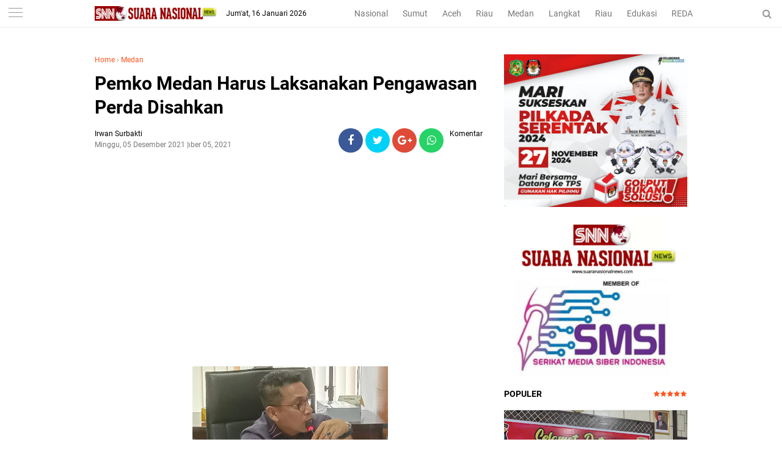

--- FILE ---
content_type: text/html; charset=UTF-8
request_url: https://www.suaranasionalnews.com/2021/12/pemko-medan-harus-laksanakan-pengawasan_5.html
body_size: 39406
content:
<!DOCTYPE html>
<HTML dir='ltr'>
<head>
<!--<head>-->
<meta charset='utf-8'/>
<meta content='width=device-width, initial-scale=1' name='viewport'/>
<meta content='XMLThemes' name='author'/>
<meta content='sitelinkssearchbox' name='google'/>
<meta content='#ff5722' name='theme-color'/>
<meta content='#ff5722' name='msapplication-navbutton-color'/>
<meta content='#ff5722' name='apple-mobile-web-app-status-bar-style'/>
<meta content='yes' name='apple-mobile-web-app-capable'/>
<script async='async' crossorigin='anonymous' src='https://pagead2.googlesyndication.com/pagead/js/adsbygoogle.js?client=ca-pub-5144571803838294'></script>
<include expiration='7d' path='*.css'></include>
<include expiration='7d' path='*.js'></include>
<include expiration='3d' path='*.gif'></include>
<include expiration='3d' path='*.jpeg'></include>
<include expiration='3d' path='*.jpg'></include>
<include expiration='3d' path='*.png'></include>
<meta content='text/html; charset=UTF-8' http-equiv='Content-Type'/>
<meta content='blogger' name='generator'/>
<link href='https://www.suaranasionalnews.com/favicon.ico' rel='icon' type='image/x-icon'/>
<link href='https://www.suaranasionalnews.com/2021/12/pemko-medan-harus-laksanakan-pengawasan_5.html' rel='canonical'/>
<link rel="alternate" type="application/atom+xml" title="SNN | Suara Nasional News - Atom" href="https://www.suaranasionalnews.com/feeds/posts/default" />
<link rel="alternate" type="application/rss+xml" title="SNN | Suara Nasional News - RSS" href="https://www.suaranasionalnews.com/feeds/posts/default?alt=rss" />
<link rel="service.post" type="application/atom+xml" title="SNN | Suara Nasional News - Atom" href="https://www.blogger.com/feeds/2300651060882692718/posts/default" />

<link rel="alternate" type="application/atom+xml" title="SNN | Suara Nasional News - Atom" href="https://www.suaranasionalnews.com/feeds/4421625542046658927/comments/default" />
<!--Can't find substitution for tag [blog.ieCssRetrofitLinks]-->
<link href='https://blogger.googleusercontent.com/img/a/AVvXsEiGpYb-Icc1Nl5X4sU4E1bRqt_Y0SdtVrgljWQ9ll6VG1ykb7V885ivmVEiYgiRr9acgF_reemxvsy1CyiMrV14Q9npbXiavuvEAMMOrVhN1lAvL-rYjROBxVE3C4MsEBu6R7URNWYsE3fFTDmIrXl46Su39RjTs_gWmkhwXxmQNYydFrn7HaNnF_2Lmw' rel='image_src'/>
<meta content='https://www.suaranasionalnews.com/2021/12/pemko-medan-harus-laksanakan-pengawasan_5.html' property='og:url'/>
<meta content='Pemko Medan Harus Laksanakan Pengawasan Perda Disahkan' property='og:title'/>
<meta content='' property='og:description'/>
<meta content='https://blogger.googleusercontent.com/img/a/AVvXsEiGpYb-Icc1Nl5X4sU4E1bRqt_Y0SdtVrgljWQ9ll6VG1ykb7V885ivmVEiYgiRr9acgF_reemxvsy1CyiMrV14Q9npbXiavuvEAMMOrVhN1lAvL-rYjROBxVE3C4MsEBu6R7URNWYsE3fFTDmIrXl46Su39RjTs_gWmkhwXxmQNYydFrn7HaNnF_2Lmw=w1200-h630-p-k-no-nu' property='og:image'/>
<link href='https://www.suaranasionalnews.com/2021/12/pemko-medan-harus-laksanakan-pengawasan_5.html' rel='canonical'/>
<!-- Title -->
<title>Pemko Medan Harus Laksanakan Pengawasan Perda Disahkan</title>
<meta content='Pemko Medan Harus Laksanakan Pengawasan Perda Disahkan - SNN | Suara Nasional News' name='description'/>
<!-- Meta keywords otomatis homepage, static page, dan post -->
<meta content='Pemko Medan Harus Laksanakan Pengawasan Perda Disahkan' name='keywords'/>
<!-- Noindex search page, label, dan arsip -->
<!-- Facebook Open Graph Tag -->
<meta content='Pemko Medan Harus Laksanakan Pengawasan Perda Disahkan' property='og:title'/>
<meta content='article' property='og:type'/>
<meta content='SNN | Suara Nasional News' property='og:site_name'/>
<link href='https://blogger.googleusercontent.com/img/b/R29vZ2xl/AVvXsEhDNmgvETOi4JjpzX4jRTqS4oxHlBJoFf4_SliEAs_w12gRes7ia7chkgRYbtsINFZTeAq8FAHKES8H6K7lEr7DesAzHO1dnC9uYWfnuPxWU3y2M6Bf7sUor0GPWFW5LDhHTHeXY0lBCCAw/s1600/xmlthemes-icon.png' rel='shortcut icon' sizes='64x64' type='image/x-icon'/>
<link href='/favicon.ico' rel='icon' type='image/x-icon'/>

<style type="text/css">
<!-- /*<style id='page-skin-1' type='text/css'><!--
body#layout {width: 100% !important;}
body#layout #side-menu {float: left; width: 20%;}body#layout #header{float:left;width:28%}body#layout #header-menu{float:right;width:35.9%}body#layout #mymenu{float:left;width:27%}body#layout #main{float:left;width:62%}body#layout #sidebar-wrapper{float:right;width:32.7%}
body#layout #feat1left, body#layout #feat2left, body#layout #feat3left {float: left; width: 61.9%;}
body#layout #feat1right, body#layout #specialtopic, body#layout #specialtopic2 {float: right; width: 27%;}
body#layout #columns1, body#layout #footer1 {float: left; width: 28%;}
body#layout #columns2, body#layout #footer2 {float: left; width: 28%;}
body#layout #columns3, body#layout #footer3 {float: right; width: 28%;}
body#layout::before {content: "Liputan9 v.1.1"; padding: 5px 10px; position: absolute; right: 20px; top: 20px; z-index: 1;}
*/
--></style>
<style type='text/css'>
/*<![CDATA[*/
/* -----------------------------------------------
Theme SNN
----------------------------------------------- */
/*Font*/
@font-face{font-family:'Roboto';font-style:italic;font-weight:400;src:local('Roboto Italic'),local('Roboto-Italic'),url(https://fonts.gstatic.com/s/roboto/v18/KFOkCnqEu92Fr1Mu51xFIzIFKw.woff2) format('woff2');unicode-range:U+0460-052F,U+1C80-1C88,U+20B4,U+2DE0-2DFF,U+A640-A69F,U+FE2E-FE2F}@font-face{font-family:'Roboto';font-style:italic;font-weight:400;src:local('Roboto Italic'),local('Roboto-Italic'),url(https://fonts.gstatic.com/s/roboto/v18/KFOkCnqEu92Fr1Mu51xMIzIFKw.woff2) format('woff2');unicode-range:U+0400-045F,U+0490-0491,U+04B0-04B1,U+2116}@font-face{font-family:'Roboto';font-style:italic;font-weight:400;src:local('Roboto Italic'),local('Roboto-Italic'),url(https://fonts.gstatic.com/s/roboto/v18/KFOkCnqEu92Fr1Mu51xEIzIFKw.woff2) format('woff2');unicode-range:U+1F00-1FFF}@font-face{font-family:'Roboto';font-style:italic;font-weight:400;src:local('Roboto Italic'),local('Roboto-Italic'),url(https://fonts.gstatic.com/s/roboto/v18/KFOkCnqEu92Fr1Mu51xLIzIFKw.woff2) format('woff2');unicode-range:U+0370-03FF}@font-face{font-family:'Roboto';font-style:italic;font-weight:400;src:local('Roboto Italic'),local('Roboto-Italic'),url(https://fonts.gstatic.com/s/roboto/v18/KFOkCnqEu92Fr1Mu51xHIzIFKw.woff2) format('woff2');unicode-range:U+0102-0103,U+0110-0111,U+1EA0-1EF9,U+20AB}@font-face{font-family:'Roboto';font-style:italic;font-weight:400;src:local('Roboto Italic'),local('Roboto-Italic'),url(https://fonts.gstatic.com/s/roboto/v18/KFOkCnqEu92Fr1Mu51xGIzIFKw.woff2) format('woff2');unicode-range:U+0100-024F,U+0259,U+1E00-1EFF,U+2020,U+20A0-20AB,U+20AD-20CF,U+2113,U+2C60-2C7F,U+A720-A7FF}@font-face{font-family:'Roboto';font-style:italic;font-weight:400;src:local('Roboto Italic'),local('Roboto-Italic'),url(https://fonts.gstatic.com/s/roboto/v18/KFOkCnqEu92Fr1Mu51xIIzI.woff2) format('woff2');unicode-range:U+0000-00FF,U+0131,U+0152-0153,U+02BB-02BC,U+02C6,U+02DA,U+02DC,U+2000-206F,U+2074,U+20AC,U+2122,U+2191,U+2193,U+2212,U+2215,U+FEFF,U+FFFD}@font-face{font-family:'Roboto';font-style:italic;font-weight:700;src:local('Roboto Bold Italic'),local('Roboto-BoldItalic'),url(https://fonts.gstatic.com/s/roboto/v18/KFOjCnqEu92Fr1Mu51TzBic3CsTKlA.woff2) format('woff2');unicode-range:U+0460-052F,U+1C80-1C88,U+20B4,U+2DE0-2DFF,U+A640-A69F,U+FE2E-FE2F}@font-face{font-family:'Roboto';font-style:italic;font-weight:700;src:local('Roboto Bold Italic'),local('Roboto-BoldItalic'),url(https://fonts.gstatic.com/s/roboto/v18/KFOjCnqEu92Fr1Mu51TzBic-CsTKlA.woff2) format('woff2');unicode-range:U+0400-045F,U+0490-0491,U+04B0-04B1,U+2116}@font-face{font-family:'Roboto';font-style:italic;font-weight:700;src:local('Roboto Bold Italic'),local('Roboto-BoldItalic'),url(https://fonts.gstatic.com/s/roboto/v18/KFOjCnqEu92Fr1Mu51TzBic2CsTKlA.woff2) format('woff2');unicode-range:U+1F00-1FFF}@font-face{font-family:'Roboto';font-style:italic;font-weight:700;src:local('Roboto Bold Italic'),local('Roboto-BoldItalic'),url(https://fonts.gstatic.com/s/roboto/v18/KFOjCnqEu92Fr1Mu51TzBic5CsTKlA.woff2) format('woff2');unicode-range:U+0370-03FF}@font-face{font-family:'Roboto';font-style:italic;font-weight:700;src:local('Roboto Bold Italic'),local('Roboto-BoldItalic'),url(https://fonts.gstatic.com/s/roboto/v18/KFOjCnqEu92Fr1Mu51TzBic1CsTKlA.woff2) format('woff2');unicode-range:U+0102-0103,U+0110-0111,U+1EA0-1EF9,U+20AB}@font-face{font-family:'Roboto';font-style:italic;font-weight:700;src:local('Roboto Bold Italic'),local('Roboto-BoldItalic'),url(https://fonts.gstatic.com/s/roboto/v18/KFOjCnqEu92Fr1Mu51TzBic0CsTKlA.woff2) format('woff2');unicode-range:U+0100-024F,U+0259,U+1E00-1EFF,U+2020,U+20A0-20AB,U+20AD-20CF,U+2113,U+2C60-2C7F,U+A720-A7FF}@font-face{font-family:'Roboto';font-style:italic;font-weight:700;src:local('Roboto Bold Italic'),local('Roboto-BoldItalic'),url(https://fonts.gstatic.com/s/roboto/v18/KFOjCnqEu92Fr1Mu51TzBic6CsQ.woff2) format('woff2');unicode-range:U+0000-00FF,U+0131,U+0152-0153,U+02BB-02BC,U+02C6,U+02DA,U+02DC,U+2000-206F,U+2074,U+20AC,U+2122,U+2191,U+2193,U+2212,U+2215,U+FEFF,U+FFFD}@font-face{font-family:'Roboto';font-style:normal;font-weight:300;src:local('Roboto Light'),local('Roboto-Light'),url(https://fonts.gstatic.com/s/roboto/v18/KFOlCnqEu92Fr1MmSU5fCRc4EsA.woff2) format('woff2');unicode-range:U+0460-052F,U+1C80-1C88,U+20B4,U+2DE0-2DFF,U+A640-A69F,U+FE2E-FE2F}@font-face{font-family:'Roboto';font-style:normal;font-weight:300;src:local('Roboto Light'),local('Roboto-Light'),url(https://fonts.gstatic.com/s/roboto/v18/KFOlCnqEu92Fr1MmSU5fABc4EsA.woff2) format('woff2');unicode-range:U+0400-045F,U+0490-0491,U+04B0-04B1,U+2116}@font-face{font-family:'Roboto';font-style:normal;font-weight:300;src:local('Roboto Light'),local('Roboto-Light'),url(https://fonts.gstatic.com/s/roboto/v18/KFOlCnqEu92Fr1MmSU5fCBc4EsA.woff2) format('woff2');unicode-range:U+1F00-1FFF}@font-face{font-family:'Roboto';font-style:normal;font-weight:300;src:local('Roboto Light'),local('Roboto-Light'),url(https://fonts.gstatic.com/s/roboto/v18/KFOlCnqEu92Fr1MmSU5fBxc4EsA.woff2) format('woff2');unicode-range:U+0370-03FF}@font-face{font-family:'Roboto';font-style:normal;font-weight:300;src:local('Roboto Light'),local('Roboto-Light'),url(https://fonts.gstatic.com/s/roboto/v18/KFOlCnqEu92Fr1MmSU5fCxc4EsA.woff2) format('woff2');unicode-range:U+0102-0103,U+0110-0111,U+1EA0-1EF9,U+20AB}@font-face{font-family:'Roboto';font-style:normal;font-weight:300;src:local('Roboto Light'),local('Roboto-Light'),url(https://fonts.gstatic.com/s/roboto/v18/KFOlCnqEu92Fr1MmSU5fChc4EsA.woff2) format('woff2');unicode-range:U+0100-024F,U+0259,U+1E00-1EFF,U+2020,U+20A0-20AB,U+20AD-20CF,U+2113,U+2C60-2C7F,U+A720-A7FF}@font-face{font-family:'Roboto';font-style:normal;font-weight:300;src:local('Roboto Light'),local('Roboto-Light'),url(https://fonts.gstatic.com/s/roboto/v18/KFOlCnqEu92Fr1MmSU5fBBc4.woff2) format('woff2');unicode-range:U+0000-00FF,U+0131,U+0152-0153,U+02BB-02BC,U+02C6,U+02DA,U+02DC,U+2000-206F,U+2074,U+20AC,U+2122,U+2191,U+2193,U+2212,U+2215,U+FEFF,U+FFFD}@font-face{font-family:'Roboto';font-style:normal;font-weight:400;src:local('Roboto'),local('Roboto-Regular'),url(https://fonts.gstatic.com/s/roboto/v18/KFOmCnqEu92Fr1Mu72xKOzY.woff2) format('woff2');unicode-range:U+0460-052F,U+1C80-1C88,U+20B4,U+2DE0-2DFF,U+A640-A69F,U+FE2E-FE2F}@font-face{font-family:'Roboto';font-style:normal;font-weight:400;src:local('Roboto'),local('Roboto-Regular'),url(https://fonts.gstatic.com/s/roboto/v18/KFOmCnqEu92Fr1Mu5mxKOzY.woff2) format('woff2');unicode-range:U+0400-045F,U+0490-0491,U+04B0-04B1,U+2116}@font-face{font-family:'Roboto';font-style:normal;font-weight:400;src:local('Roboto'),local('Roboto-Regular'),url(https://fonts.gstatic.com/s/roboto/v18/KFOmCnqEu92Fr1Mu7mxKOzY.woff2) format('woff2');unicode-range:U+1F00-1FFF}@font-face{font-family:'Roboto';font-style:normal;font-weight:400;src:local('Roboto'),local('Roboto-Regular'),url(https://fonts.gstatic.com/s/roboto/v18/KFOmCnqEu92Fr1Mu4WxKOzY.woff2) format('woff2');unicode-range:U+0370-03FF}@font-face{font-family:'Roboto';font-style:normal;font-weight:400;src:local('Roboto'),local('Roboto-Regular'),url(https://fonts.gstatic.com/s/roboto/v18/KFOmCnqEu92Fr1Mu7WxKOzY.woff2) format('woff2');unicode-range:U+0102-0103,U+0110-0111,U+1EA0-1EF9,U+20AB}@font-face{font-family:'Roboto';font-style:normal;font-weight:400;src:local('Roboto'),local('Roboto-Regular'),url(https://fonts.gstatic.com/s/roboto/v18/KFOmCnqEu92Fr1Mu7GxKOzY.woff2) format('woff2');unicode-range:U+0100-024F,U+0259,U+1E00-1EFF,U+2020,U+20A0-20AB,U+20AD-20CF,U+2113,U+2C60-2C7F,U+A720-A7FF}@font-face{font-family:'Roboto';font-style:normal;font-weight:400;src:local('Roboto'),local('Roboto-Regular'),url(https://fonts.gstatic.com/s/roboto/v18/KFOmCnqEu92Fr1Mu4mxK.woff2) format('woff2');unicode-range:U+0000-00FF,U+0131,U+0152-0153,U+02BB-02BC,U+02C6,U+02DA,U+02DC,U+2000-206F,U+2074,U+20AC,U+2122,U+2191,U+2193,U+2212,U+2215,U+FEFF,U+FFFD}@font-face{font-family:'Roboto';font-style:normal;font-weight:700;src:local('Roboto Bold'),local('Roboto-Bold'),url(https://fonts.gstatic.com/s/roboto/v18/KFOlCnqEu92Fr1MmWUlfCRc4EsA.woff2) format('woff2');unicode-range:U+0460-052F,U+1C80-1C88,U+20B4,U+2DE0-2DFF,U+A640-A69F,U+FE2E-FE2F}@font-face{font-family:'Roboto';font-style:normal;font-weight:700;src:local('Roboto Bold'),local('Roboto-Bold'),url(https://fonts.gstatic.com/s/roboto/v18/KFOlCnqEu92Fr1MmWUlfABc4EsA.woff2) format('woff2');unicode-range:U+0400-045F,U+0490-0491,U+04B0-04B1,U+2116}@font-face{font-family:'Roboto';font-style:normal;font-weight:700;src:local('Roboto Bold'),local('Roboto-Bold'),url(https://fonts.gstatic.com/s/roboto/v18/KFOlCnqEu92Fr1MmWUlfCBc4EsA.woff2) format('woff2');unicode-range:U+1F00-1FFF}@font-face{font-family:'Roboto';font-style:normal;font-weight:700;src:local('Roboto Bold'),local('Roboto-Bold'),url(https://fonts.gstatic.com/s/roboto/v18/KFOlCnqEu92Fr1MmWUlfBxc4EsA.woff2) format('woff2');unicode-range:U+0370-03FF}@font-face{font-family:'Roboto';font-style:normal;font-weight:700;src:local('Roboto Bold'),local('Roboto-Bold'),url(https://fonts.gstatic.com/s/roboto/v18/KFOlCnqEu92Fr1MmWUlfCxc4EsA.woff2) format('woff2');unicode-range:U+0102-0103,U+0110-0111,U+1EA0-1EF9,U+20AB}@font-face{font-family:'Roboto';font-style:normal;font-weight:700;src:local('Roboto Bold'),local('Roboto-Bold'),url(https://fonts.gstatic.com/s/roboto/v18/KFOlCnqEu92Fr1MmWUlfChc4EsA.woff2) format('woff2');unicode-range:U+0100-024F,U+0259,U+1E00-1EFF,U+2020,U+20A0-20AB,U+20AD-20CF,U+2113,U+2C60-2C7F,U+A720-A7FF}@font-face{font-family:'Roboto';font-style:normal;font-weight:700;src:local('Roboto Bold'),local('Roboto-Bold'),url(https://fonts.gstatic.com/s/roboto/v18/KFOlCnqEu92Fr1MmWUlfBBc4.woff2) format('woff2');unicode-range:U+0000-00FF,U+0131,U+0152-0153,U+02BB-02BC,U+02C6,U+02DA,U+02DC,U+2000-206F,U+2074,U+20AC,U+2122,U+2191,U+2193,U+2212,U+2215,U+FEFF,U+FFFD} 
@font-face{font-family:FontAwesome;src:url(https://maxcdn.bootstrapcdn.com/font-awesome/4.5.0/fonts/fontawesome-webfont.eot?v=4.5.0);src:url(https://maxcdn.bootstrapcdn.com/font-awesome/4.5.0/fonts/fontawesome-webfont.eot?#iefix&v=4.5.0) format('embedded-opentype'),url(https://maxcdn.bootstrapcdn.com/font-awesome/4.5.0/fonts/fontawesome-webfont.woff2?v=4.5.0) format('woff2'),url(https://maxcdn.bootstrapcdn.com/font-awesome/4.5.0/fonts/fontawesome-webfont.woff?v=4.5.0) format('woff'),url(https://maxcdn.bootstrapcdn.com/font-awesome/4.5.0/fonts/fontawesome-webfont.ttf?v=4.5.0) format('truetype'),url(https://maxcdn.bootstrapcdn.com/font-awesome/4.5.0/fonts/fontawesome-webfont.svg?v=4.5.0#fontawesomeregular) format('svg');font-weight:400;font-style:normal}
/*Icon*/
.fa{display:inline-block;font:normal normal normal 14px/1 FontAwesome;font-size:inherit;text-rendering:auto;-webkit-font-smoothing:antialiased;-moz-osx-font-smoothing:grayscale;transform:translate(0,0)}.fa-lg{font-size:1.33333333em;line-height:.75em;vertical-align:-15%}.fa-fw{width:1.28571429em;text-align:center}.fa-google-plus:before{content:"\f0d5"}.fa-google-plus-square:before{content:"\f0d4"}.fa-facebook-square:before{content:"\f082"}.fa-facebook:before{content:"\f09a"}.fa-twitter-square:before{content:"\f081"}.fa-twitter:before{content:"\f099"}.fa-plus:before{content:"\f067"}.fa-linkedin-square:before{content:"\f08c"}.fa-youtube:before{content:"\f167"}.fa-plus-square:before{content:"\f0fe"}.fa-bell:before{content:"\f0f3"}.fa-code:before{content:"\f121"}.fa-file-audio-o:before{content:"\f1c7"}.fa-paint-brush:before{content:"\f1fc"}.fa-adjust:before{content:"\f042"}.fa-search:before{content:"\f002"}.fa-home:before{content:"\f015"}.fa-angle-right:before{content:"\f105"}.fa-user:before{content:"\f007"}.fa-calendar-check-o:before{content:"\f274"}.fa-tags:before{content:"\f02c"}.fa-pencil-square-o:before{content:"\f044"}.fa-refresh:before{content:"\f021"}.fa-times:before{content:"\f00d"}.fa-plus-square-o:before{content:"\f196"}.fa-minus-square-o:before{content:"\f147"}.fa-chevron-left:before{content:"\f053"}.fa-chevron-right:before{content:"\f054"}.fa-map-marker:before{content:"\f041"}.fa-smile-o:before{content:"\f118"}.fa-commenting:before{content:"\f27a"}.fa-navicon:before,.fa-reorder:before,.fa-bars:before{content:"\f0c9"}.fa-linkedin:before{content:"\f0e1"}.fa-calendar:before{content:"\f073"}.fa-comments:before{content:"\f086"}.fa-print:before{content:"\f02f"}.fa-briefcase:before{content:"\f0b1"}.fa-motorcycle:before{content:"\f21c"}.fa-female:before{content:"\f182"}.fa-gear:before,.fa-cog:before{content:"\f013"}.fa-coffee:before{content:"\f0f4"}.fa-globe:before{content:"\f0ac"}.fa-youtube-play:before{content:"\f16a"}.fa-comment:before{content:"\f075"}.fa-chevron-circle-up:before{content:"\f139"}.fa-reply:before{content:"\f112"}.fa-3x{font-size:3em}.fa-pinterest:before{content:"\f0d2"}.fa-share:before {content: "\f064";}.fa-angle-double-left:before {content: "\f100";}
.fa-angle-double-right:before {content: "\f101";}.fa-whatsapp:before {content: "\f232";}.fa-envelope-open-o:before {content: "\f2b7";}.fa-send:before,.fa-paper-plane:before {content: "\f1d8";}.fa-instagram:before {content: "\f16d";}.fa-feed:before,.fa-rss:before {content: "\f09e";}.fa-photo:before,.fa-image:before,.fa-picture-o:before {content: "\f03e";}.fa-star-o:before {content: "\f006";}.fa-clock-o:before {content: "\f017";}.fa-fire:before {content: "\f06d";}.fa-thumbs-o-up:before {content: "\f087";}
/*Menu Atas*/
#side-menu h2{display:none}.dialog-box{background:#fff none repeat scroll 0 0;margin:auto;padding:0 15px 10px;position:relative;text-align:center;top:44px;width:auto;z-index:5}.dialog-box input[type="text"]{background:#f2f2f2 none repeat scroll 0 0;border:medium none;box-sizing:border-box;color:#999;font:12px "Roboto",Arial,"Lucida Grande",sans-serif;height:45px;max-width:970px;padding:10px;transition:all 0.2s ease 0s;width:100%}.overlay{background:rgba(255,255,255,1) none repeat scroll 0 0;height:100%;left:0;position:fixed;top:0;width:100%}.overlay .overlay-close{background:red none repeat scroll 0 0;border:medium none;border-radius:50%;color:#fff;cursor:pointer;float:left;height:30px;outline:medium none;position:absolute;right:10px;top:-37px;width:30px;z-index:100}.overlay .dialog-inner{height:auto;position:relative;text-align:center;top:0}.overlay-mbl{opacity:0;transition:opacity 0.5s ease 0s,visibility 0s ease 0.5s;visibility:hidden;z-index:100}.overlay-mbl.open{opacity:1;transition:opacity 0.5s ease 0s;visibility:visible}#trigger-overlay{cursor:pointer;height:45px;line-height:45px;position:absolute;right:0;text-align:center;top:0;width:50px;z-index:100}#trigger-overlay img{height:auto;width:21px}#trigger-overlay a{color:#979797;text-decoration:none}.search-popup-inner{border-top:1px solid #ededed;padding:10px 0 0}.showmenu{color:#979797;cursor:pointer;float:left;font-size:21px;height:45px;left:0;position:fixed;top:0;width:50px;z-index:999}#side-menu .widget-content{margin:0}.sidenav{background:#fff none repeat scroll 0 0;display:none;height:500px;left:0;overflow-x:hidden;position:fixed;text-align:left;top:45px;transition:all 0.5s ease 0s;width:370px;z-index:9999;}.sidenav .closebtn{background:#fff none repeat scroll 0 0;display:block;font-size:26px;height:45px;left:0;position:fixed;top:0;width:100%}.sidenav .closebtn a{border-bottom:1px solid #eee;color:#ff5722;display:block;font-weight:700;line-height:45px;padding:0 0 0 20px}.border1menu,.border2menu,.border3menu{border-top:1px solid #979797;display:block;margin:13px auto 0;text-align:center;width:23px}.border2menu{margin:6px auto 0}.border3menu{margin:6px auto 0}.menu{font-size:18px;padding:0 0 60px}.menu a,.menu-star a{color:#000;display:block}.menu a:hover,.menu-star a:hover{font-weight:700}.menu li::before{color:#ff5722;content: "#";font-size:30px;font-weight:100;margin:-10px 0 0 -38px;position:absolute}.fa.fa-star-o,.fa.fa-clock-o,.fa-fire,.fa-thumbs-o-up{color:#ff5722;font-size:26px!important;margin:0 0 0 -40px;position:absolute}.menu-star li,.menu li{list-style:outside none none;padding:15px 15px 15px 60px}.menu-star{border-bottom:1px solid #eee;font-size:18px;padding:15px 0}
/*CSS Reset*/
html,body,div,span,applet,object,iframe,p,blockquote,pre,a,abbr,acronym,address,big,cite,code,del,dfn,em,img,ins,kbd,q,s,samp,small,strike,strong,sub,sup,tt,var,u,i,center,dl,dt,dd,ol,ul,li,fieldset,form,label,legend,table,caption,tbody,tfoot,thead,tr,th,td,article,aside,canvas,details,embed,figure,figcaption,footer,header,hgroup,menu,nav,output,ruby,section,summary,time,mark,audio,video {margin:0;outline: medium none !important;padding:0;border:0;font-size:100%;font:inherit;vertical-align:baseline;text-decoration: none !important;}zz{bottom:0;color:transparent;font-size:1px;position:absolute;visibility:hidden;z-index:-999}
article,aside,details,figcaption,figure,footer,header,hgroup,menu,nav,section{display:block;}*{margin:0;padding:0;}html{display:block;}blockquote,q{quotes:none;}blockquote:before,blockquote:after,q:before,q:after{content:&#39;&#39;;content:none;}table{border-collapse:collapse;border-spacing:0;}#navbar-iframe, #header-menu h2, #top-ads h2 {height:0;visibility:hidden;display:none;}iframe {width: 100%;}.post-body i{font-style:italic}.post-body blockquote{color:#657786;font:italic 16px georgia}.post-body blockquote::before{color:#c6e7fb;content:"\f10d";font-family:fontawesome;margin:0 5px 0 0}.post-body blockquote::after{color:#c6e7fb;content:"\f10e";font-family:fontawesome;margin:0 0 0 5px}.post-body u{border-bottom:1px solid}.tr-caption{color:#767676;font-size:12px;padding:0 0 5px 0;text-align:left!important}#page-loader{display:none;background:#fff none repeat scroll 0 0;bottom:0;left:0;position:fixed!important;right:0;top:0;z-index:999999}.page-loader{color:#000;position:fixed;text-align:center;top:50%;transform:translate(0%,-50%);width:100%}img{max-width:100%!important;width:auto}
/*Global*/
body{background:#fff none repeat scroll 0 0;color:#444;font-family:"Roboto",Arial,"Lucida Grande",sans-serif;line-height:1.5;margin:0;padding:0;transition:all 0.31s ease 0s}object,embed,input::-moz-focus-inner{outline:0;border:0;transition:all 0.31s ease 0s;text-decoration:none}a{color:#ff5722}a:hover{transition:all 0.31s ease 0s}img:hover{filter:saturate(1.5);transition:all 0.31s ease 0s}.separator a{margin:0!important}.post-body ul,.post-body ol{margin:0 0 0 15px}.post-body h2{font-size:16px;line-height: 1.3;}#header-menu .widget-content{margin:0}#top-ads{margin:0 auto;max-width:970px;overflow:hidden;padding:65px 0 0;text-align:center;width:auto}.widget img {vertical-align:middle;max-width:100%;height:auto;}
/*JQuery Image*/
.lighter,.lighter *{transition:all 0.31s ease 0s}.lighter{position:fixed;top:0;bottom:0;left:0;right:0;z-index:400000;opacity:1}.lighter.fade{opacity:0}.lighter.fade .lighter-container{transform:scale(.5)}.lighter img{width:100%;height:100%}.lighter .lighter-overlay{background:rgba(0,0,0,.75);height:100%;width:100%}.lighter .lighter-container{background:white;position:absolute;z-index:400000;top:50%;left:50%;right:50%;bottom:50%;box-shadow:0 2px 8px rgba(0,0,0,.5)}.lighter .lighter-container .lighter-close{top:0;right:0;width:30px;height:30px;margin:-15px;line-height:30px;font-size:16pt;font-family:Helvetica,Arial,serif}.lighter .lighter-container .lighter-next{display:none;right:40px;top:50%;width:40px;height:40px;margin:-20px 0;line-height:34px;font-size:32pt;font-family:Times,serif}.lighter .lighter-container .lighter-prev{display:none;left:40px;top:50%;width:40px;height:40px;margin:-20px;line-height:24pt;font-size:34px;font-family:Times,serif}.lighter .lighter-container .lighter-next,.lighter .lighter-container .lighter-prev,.lighter .lighter-container .lighter-close{cursor:pointer;position:absolute;z-index:800000;text-align:center;border-radius:40px;color:rgba(255,255,255,.8);background:rgba(255,0,0,.6)}.lighter .lighter-container .lighter-next:hover,.lighter .lighter-container .lighter-prev:hover,.lighter .lighter-container .lighter-close:hover{color:white;text-decoration:none;background:rgba(255,0,0,.9)}.lighter .lighter-container .lighter-next:active,.lighter .lighter-container .lighter-prev:active,.lighter .lighter-container .lighter-close:active{color:white;background:rgba(0,0,0,.6)}
/*Header*/
header{background:#fff none repeat scroll 0 0;border-bottom:1px solid #ededed;top:0;position:fixed;width:100%;z-index:99}#header-wrapper{margin:0 auto;max-width:1000px;overflow:hidden;width:auto}#header{float:left;height:44px;margin:0 15px;overflow:hidden;position:relative;max-width:200px;width:auto}#header-inner img{height:24px;padding:10px 0;width:auto}.tglhariini{color:#000;float:left;font-size:12px;margin:13px 0 0;max-width:200px}.tglhariini-side{color:#000;font:italic 14px georgia;position:fixed;right:15px;top:12px}#header-menu{float:right;line-height:24px;margin:0 5px 0 0;max-width:565px;width:100%;text-align:right}#header-menu ul{margin:0;overflow-x:auto;text-align:right;white-space:nowrap}#header-menu li{display:inline-block}#header-menu a{border-bottom:2px solid transparent;color:#787878;display:block;font-size:14px;padding:10px 10px 8px 10px;text-decoration:none}#header-menu a:hover{border-bottom:2px solid #ff5722;color:#000;text-decoration:none}#xmlthemes-feat-box{margin:0 auto;max-width:970px;width:auto}.outer-wrapper{margin:0 auto;max-width:970px;overflow:hidden;width:auto}.SEO{color:transparent;font-size:1px;position:absolute;text-indent:-999px;top:0}.main-wrapper{float:left;width:640px}.post{background:#fff none repeat scroll 0 0;border-top:1px solid #e5e5e5;height:112px;overflow:hidden;padding:20px 0}.img-thumbnail{float:left;margin:0 20px 0 0;overflow:hidden}.post img{height:112px;object-fit:cover;object-position:0 0;width:200px}
/*XMLThemes Box*/
#feat1right h2{display:none}#xmlthemes-feat1,#xmlthemes-feat2,#xmlthemes-feat3{overflow:hidden}#feat1left,#feat2left,#feat3left{float:left;max-width:640px;width:auto}#feat1right,#specialtopic,#specialtopic2{float:right;width:300px}#main::before{background:#fff none repeat scroll 0 0;border-bottom:2px solid #ff5722;box-sizing:border-box;color:#000;content:"Indeks Berita";font-size:12px;height:auto;padding:0 2px 2px 0;position:relative;text-transform:uppercase;top:0}
/*Berita Utama*/
.xmlthemes_top{border-bottom:1px solid #e5e5e5;display:block;margin:0 0 10px;padding:0 0 10px;text-align:left}.xmlthemes_bottom::before{color:#000;content:"Berita Utama Lainnya";font-weight:700;margin:0 10px;text-transform:uppercase}ul.xmlthemes_thumbs2 li{box-sizing:border-box;float:left;height:100%;list-style:outside none none;width:33.33%}.xmlthemes_summary{color:#666;display:block;font-size:13px}.xmlthemes_meta_date{color:#ff5722;font-size:12px}.xmlthemes_bottom{overflow:hidden;display:block;margin:0 -10px;text-align:left}ul.xmlthemes_thumbs2 .cat_thumb2{height:112px;padding:10px 0;width:100%}.xmlthemes_title.xmlthemes_title2{font-size:14px;line-height:1.5;padding:0 10px}span.xmlthemes_title{box-sizing:border-box;display:block;font-size:24px;font-weight:700;line-height:1.3;padding:8px 0;width:100%}.cat_thumb2 img{box-sizing:border-box;height:112px;object-fit:cover;padding:0 10px;width:220px}.xmlthemes_thumbs li{list-style:outside none none}.cat_thumb{height:100%;object-fit:cover;width:100%;overflow: hidden;position: relative;margin-top:0px}#xmlthemes-feat1 .feat1left h2{display:none;margin:3px 0 0;position:absolute}.data-title a{background:#ff5722 none repeat scroll 0 0;color:#fff;padding:5px 10px}.xmlthemes_title a{color:#000}.xmlthemes_title a:hover{color:#ff5722}.xmlthemes_bottom .xmlthemes_meta_date{color:rgba(0,0,0,.4);display:block;font-size:10px!important;margin:0 0 5px;padding:0 10px}#feat1left .xmlthemes_thumbs2 .xmlthemes_summary{display:none}.cat_thumb img{height:auto;width:100%}
/*Topik Populer*/
#Label1 ul{height:181px;overflow:auto}.Label li::before{color:#ff5722;content:"#";float:left;font-size:14px;font-weight:700;margin:0 0 0 -30px}.Label li{background:#fff none repeat scroll 0 0;border-bottom:1px solid #e5e5e5;border-top:1px solid #e5e5e5;font-size:12px;height:25px;line-height:25px;list-style:outside none none;margin:0 0 -1px 30px;padding:5px 0;text-align:left;width:auto}.Label a{color:#444;display:block;font-weight:700;text-transform:uppercase}.Label a:hover{color:#ff5722;text-decoration:none}.list-label-widget-content span{color:#ff5722;float:right;font-size:10px;margin:-25px 10px 0 0;text-align:center;width:30px}
/*Follow Email*/
.FollowByEmail{background:#f4f4f4 none repeat scroll 0 0;border-image:repeating-linear-gradient(-45deg,red 0,red 1em,transparent 0,transparent 2em,#58a 0,#58a 3em,transparent 0,transparent 4em) 5 5 5 5;border-style:solid solid none;border-width:2px;padding:20px 15px;text-align:center}.FollowByEmail h2,#Label1 h2{display:block!important}.follow-by-email-address{border:medium none!important;color:#747474;font:13px "Roboto",Arial,"Lucida Grande",sans-serif;padding:12px;width:86%!important}.follow-by-email-submit{background:#ff5722 none repeat scroll 0 0;border:medium none;color:#fff;cursor:pointer;display:block;font:13px "Roboto",Arial,"Lucida Grande",sans-serif;height:41px!important;margin:0 0 -15px!important;overflow:hidden;padding:12px;width:100%!important}.item-control.blog-admin{display:none!important}#FollowByEmail1 h2{background:rgba(0,0,0,0) none repeat scroll 0 0;box-shadow:none;color:#444!important;font-size:13px!important;font-weight:400;margin:0!important;padding:0;text-align:center!important;text-transform:capitalize!important}#FollowByEmail1 .widget-content{background:transparent none repeat scroll 0 0;margin:0}#FollowByEmail1 img{text-align:center;width:57px}.follow-by-email-inner{margin:10px 0 5px}#FollowByEmail1 span{color:#c0bcbc;display:block;font-size:12px;text-align:left}.widget-item-control{display:none}
/*Follow Media Sosial*/
#top-social{background:#f4f4f4 none repeat scroll 0 0;border-image:repeating-linear-gradient(-45deg,red 0,red 1em,transparent 0,transparent 2em,#58a 0,#58a 3em,transparent 0,transparent 4em) 5 5 5 5;border-style:none solid solid;border-width:2px;overflow:hidden;padding:0 0 20px;text-align:center}#top-social li{display:inline-block;list-style:outside none none;margin:0}#top-social li:hover,#bottom-social li:hover{transition:all 0.31s ease 0s}#top-social li a,#bottom-social li a{color:#fff}#top-social li a:hover,#bottom-social li a:hover{text-decoration:none}#top-social .fa.fa-facebook,#top-social .fa.fa-twitter,#top-social .fa.fa-instagram,#top-social .fa.fa-pinterest,#top-social .fa.fa-google-plus,#top-social .fa.fa-rss,#bottom-social .fa.fa-facebook,#bottom-social .fa.fa-twitter,#bottom-social .fa.fa-instagram,#bottom-social .fa.fa-pinterest,#bottom-social .fa.fa-google-plus,#bottom-social .fa.fa-rss{background:rgba(153,153,153,.8) none repeat scroll 0 0;border-radius:2px;font-size:16px;height:34px;line-height:35px;text-align:center;transition:all 0.31s ease 0s;width:34px}#top-social .fa.fa-facebook,#bottom-social .fa.fa-facebook:hover{background:#3b5998 none repeat scroll 0 0}#top-social .fa.fa-twitter,#bottom-social .fa.fa-twitter:hover{background:#00d1f7 none repeat scroll 0 0}#top-social .fa.fa-instagram,#bottom-social .fa.fa-instagram:hover{background:radial-gradient(circle farthest-corner at 35% 90%,#fec564,transparent 50%) repeat scroll 0 0%,radial-gradient(circle farthest-corner at 0 140%,#fec564,transparent 50%) repeat scroll 0 0%,radial-gradient(ellipse farthest-corner at 0 -25%,#5258cf,transparent 50%) repeat scroll 0 0%,radial-gradient(ellipse farthest-corner at 20% -50%,#5258cf,transparent 50%) repeat scroll 0 0%,radial-gradient(ellipse farthest-corner at 100% 0,#893dc2,transparent 50%) repeat scroll 0 0%,radial-gradient(ellipse farthest-corner at 60% -20%,#893dc2,transparent 50%) repeat scroll 0 0%,radial-gradient(ellipse farthest-corner at 100% 100%,#d9317a,transparent) repeat scroll 0 0%,rgba(0,0,0,0) linear-gradient(#6559ca,#bc318f 30%,#e33f5f 50%,#f77638 70%,#fec66d 100%) repeat scroll 0 0}#top-social .fa.fa-google-plus,#bottom-social .fa.fa-google-plus:hover{background:#df4b38 none repeat scroll 0 0}#top-social .fa.fa-pinterest,#bottom-social .fa.fa-pinterest:hover{background:#ab171e none repeat scroll 0 0}#top-social .fa.fa-rss,#bottom-social .fa.fa-rss:hover{background:#fb8f3d none repeat scroll 0 0}
/*Berita Pilihan*/
#feat2left h2{display:none}#feat1left .xmlthemes_thumbs2 .xmlthemes_summary{display:none}#feat2left ul.xmlthemes_thumbs2 li{border-bottom:1px solid #e5e5e5;height:152px;padding:20px 0;width:100%}#feat2left ul.xmlthemes_thumbs2 .cat_thumb2{float:left;padding:0;width:230px}#feat2left .xmlthemes_bottom::before{display:none}#feat2left .xmlthemes_top{border-top:3px solid #eee;margin:0;padding:20px 0;overflow:hidden}#feat2left .xmlthemes_bottom .xmlthemes_meta_date{color:#ff5722;margin:0;padding:0}#feat2left .xmlthemes_title.xmlthemes_title2{font-size:16px;line-height:1.3}#feat2left .xmlthemes_summary{height:42px;overflow:hidden}#feat2left .cat_thumb img{float:left;height:112px;margin:0 20px 0 0;object-fit:cover;width:200px}#feat2left .xmlthemes_title{font-size:16px;padding:5px 0}#feat2left .xmlthemes_bottom{margin:0 0 0 -10px}#feat2left ul.xmlthemes_thumbs2 li:nth-child(3){display:none}#feat2left .xmlthemes_meta_date{display:block;font-size:11px!important}
/*Special Topic 1*/
#specialtopic h2{background:#223267 url(https://blogger.googleusercontent.com/img/b/R29vZ2xl/AVvXsEgQfcmxEP1QHNCYVmtpx9qfNLLYBAj6j5iDfGu-uQi24ED46LNYcKmJ_cq6M2sqSEyGkuM6zhue2FMirpGbo1h4fYMVj7If_mjYvfmLDyUR3JnunYkd152W358fXV7JKP_zLBX1D9VjrIII/s1600/weback.png) repeat scroll 0 0 / 100% 46px;font-size:17px!important;margin:0!important;padding:10px 15px}#specialtopic .data-title a{background:transparent none repeat scroll 0 0;color:#fff;letter-spacing:1px;padding:0}#specialtopic .cat_thumb img{height:170px;margin:-1px;object-fit:cover;width:300px}#specialtopic ul.xmlthemes_thumbs2 li:nth-child(3),#specialtopic .xmlthemes_meta_date,#specialtopic .xmlthemes_summary,#specialtopic .xmlthemes_bottom::before{display:none;padding:0!important}#specialtopic span.xmlthemes_title{font-size:14px!important;line-height:1.5;padding:3px 10px}#specialtopic ul.xmlthemes_thumbs2 li{border:1px solid #e5e8f5;margin:-1px 0 0;padding:10px;width:100%}#specialtopic ul.xmlthemes_thumbs2 .cat_thumb2{float:left;height:60px;margin:0 10px 0 0;padding:0;width:60px}#specialtopic .cat_thumb2 img{height:60px;padding:0;width:60px}#specialtopic .xmlthemes_bottom{background:#fafbff none repeat scroll 0 0;margin:0}#specialtopic .xmlthemes_top{background:#fafbff none repeat scroll 0 0;border:1px solid #e5e8f5;margin:0;padding:0 0 5px}#specialtopic span.xmlthemes_title2{font-weight:400;padding:0!important}#specialtopic .xmlthemes_title a{color:#223267}#specialtopic .xmlthemes_title a:hover{color:#842d98}
/*Berita Foto*/
#feat3left h2,#feat3left span.xmlthemes_title,#feat3left .xmlthemes_summary,#feat3left .xmlthemes_meta_date,#feat3left .xmlthemes_bottom::before{display:none}#feat3left .xmlthemes_top{border:medium none;float:left;margin:0;overflow:hidden;padding:0}#feat3left .xmlthemes_bottom{margin:0}#feat3left ul.xmlthemes_thumbs2 li:nth-child(3) .cat_thumb2::before{background:rgba(0,0,0,.3) none repeat scroll 0 0;box-sizing:border-box;color:#fff;content:"\f03e +";font-family:fontawesome;font-size:34px;height:112px;letter-spacing:5px;padding:32px 0;position:absolute;text-align:center;width:200px}#feat3left ul.xmlthemes_thumbs2 li:nth-child(3) .cat_thumb2:hover:before{background:transparent none repeat scroll 0 0;transition:all 0.31s ease 0s}#feat3left ul.xmlthemes_thumbs2 .cat_thumb2{padding:0}#feat3left ul.xmlthemes_thumbs2 li{width:100%}#feat3left .cat_thumb2 img{padding:0}#feat3left .cat_thumb img{clear:both;float:left;height:336px;object-fit:cover;width:440px}
/*Special Topic 2*/
#specialtopic2 .data-title a{background:transparent none repeat scroll 0 0;color:#000;padding:0}#specialtopic2 .cat_thumb img{height:170px;object-fit:cover;width:300px}#specialtopic2 ul.xmlthemes_thumbs2 li:nth-child(3),#specialtopic2 .xmlthemes_meta_date,#specialtopic2 .xmlthemes_summary,#specialtopic2 .xmlthemes_bottom::before{display:none;padding:0!important}#specialtopic2 span.xmlthemes_title{font-size:14px!important;line-height:1.5;padding:3px 0}#specialtopic2 ul.xmlthemes_thumbs2 li{border-top:1px solid #eee;margin:-1px 0 0;padding:10px 0;width:100%}#specialtopic2 ul.xmlthemes_thumbs2 .cat_thumb2{float:left;height:60px;margin:0 10px 0 0;padding:0;width:60px}#specialtopic2 .cat_thumb2 img{height:60px;padding:0;width:60px}#specialtopic2 .xmlthemes_bottom{margin:0}#specialtopic2 .xmlthemes_top{margin:0;padding:0 0 5px}#specialtopic2 span.xmlthemes_title2{padding:0!important}#specialtopic2 .xmlthemes_title a{color:#444}#specialtopic2 .xmlthemes_title a:hover{color:#ff5722}
/*Video*/
#xmlthemes-video h2,#xmlthemes-video .xmlthemes_summary,#xmlthemes-video .xmlthemes_meta_date,#xmlthemes-video .xmlthemes_bottom::before{display:none}#xmlthemes-video .xmlthemes_top{display:none}#xmlthemes-video .cat_thumb{float:right;height:90px;object-fit:cover;width:120px}#xmlthemes-video .xmlthemes_bottom{margin:0 0 0 -10px}#xmlthemes-video ul.xmlthemes_thumbs2 li{padding:0 0 0 10px}#xmlthemes-video span.xmlthemes_title{border:1px solid red;font-size:14px;height:90px;padding:0;width:90px}#xmlthemes-video .xmlthemes_title a{color:transparent;display:block;height:90px;overflow:hidden}#xmlthemes-video .xmlthemes_title a::before{color:red;content:"\f16a";font-family:fontawesome;font-size:36px;height:54px;line-height:54px;margin:19px 0 0 17px;position:absolute;text-align:center;width:54px}#xmlthemes-video ul.xmlthemes_thumbs2 .cat_thumb2{float:right;height:90px;padding:0;width:120px}#xmlthemes-video .cat_thumb2 img{border-bottom: 1px solid red;border-right: 1px solid red;border-top: 1px solid red;height:90px;padding:0;width:120px}#xmlthemes-video .cat_thumb img{height:90px;width:120px;float:right}#xmlthemes-video .xmlthemes_thumbs li{height:90px}
/*Popular Post*/
#PopularPosts1 li:nth-child(2) .item-thumbnail img, #PopularPosts1 li:nth-child(3) .item-thumbnail img, #PopularPosts1 li:nth-child(4) .item-thumbnail img, #PopularPosts1 li:nth-child(5) .item-thumbnail img, #PopularPosts1 li:nth-child(6) .item-thumbnail img, #PopularPosts1 li:nth-child(7) .item-thumbnail img, #PopularPosts1 li:nth-child(8) .item-thumbnail img, #PopularPosts1 li:nth-child(9) .item-thumbnail img, #PopularPosts1 li:nth-child(10) .item-thumbnail img {height: 60px; object-fit: cover; width: 60px}
.item-thumbnail{border-right:1px solid #eee;float:left;height:60px;margin:0 10px 0 0;padding:0 10px 0 0;width:60px}
#PopularPosts1 ul{counter-reset:popcount;padding-left:0}#PopularPosts1 h2::after{color:#ff5722;content:"\f005""\f005""\f005""\f005""\f005";float:right;font-family:fontawesome;font-size:10px;letter-spacing:2px;margin: 3px 0 0}
#PopularPosts1 li:first-child .item-title::before{border-radius:0;border-right:1px solid #fff;color:#fff;content:counter(popcount,decimal);counter-increment:popcount;float:left;font-size:56px;font-weight:700;height:56px;letter-spacing:-10px;line-height:56px;list-style-type:none;margin:0 10px 0 0;padding:0 10px 0 0;position:relative;text-align:center;width:60px}#PopularPosts1 .item-title::before{border-radius:50%;color:#fff;content:counter(popcount,decimal);counter-increment:popcount;font-size:14px;font-weight:700;height:20px;line-height:21px;margin:0 10px 0 -83px;position:absolute;text-align:center;width:20px}
#PopularPosts1 ul{margin:0;padding:0}#PopularPosts1 li{border-top:1px solid #eee;list-style:outside none none;padding:10px 0;text-align:left}#PopularPosts1 .item-title{font-size:14px;padding:0}#PopularPosts1 .item-snippet{display:none}#PopularPosts1 li:first-child{background:#f6f6f6 none repeat scroll 0 0;padding:0 0 10px}#PopularPosts1 li:first-child .item-title a{color:#fff;padding:0 10px 0 0}#PopularPosts1 li:first-child{background:#ff5722 none repeat scroll 0 0;padding:0 0 10px}#PopularPosts1 li:first-child .item-thumbnail{height:170px;overflow:hidden;margin:0 0 10px;width:300px;display:block}#PopularPosts1 a{color:#444;display:block;font-weight:700;line-height: 1.3}.post-title.entry-title a:hover,#PopularPosts1 a:hover,.related-post-title:hover{color:#ff5722;transition:all 0.31s ease 0s}#PopularPosts1 li::after{color:#ff5722;float:right;font-family:fontawesome;font-size:10px;letter-spacing:2px;margin:-17px 0 0;padding:0 0 0 10px;position:relative}#PopularPosts1 li:nth-child(2):after{content:"\f005""\f005""\f005""\f005""\f123"}#PopularPosts1 li:nth-child(3):after{content:"\f005""\f005""\f005""\f005""\f006"}#PopularPosts1 li:nth-child(4):after{content:"\f005""\f005""\f005""\f123""\f006"}#PopularPosts1 li:nth-child(5):after{content:"\f005""\f005""\f005""\f006""\f006"}#PopularPosts1 li:nth-child(6):after{content:"\f005""\f005""\f123""\f006""\f006"}#PopularPosts1 li:nth-child(7):after{content:"\f005""\f005""\f006""\f006""\f006"}#PopularPosts1 li:nth-child(8):after{content:"\f005""\f123""\f006""\f006""\f006"}#PopularPosts1 li:nth-child(9):after{content:"\f005""\f006""\f006""\f006""\f006"}#PopularPosts1 li:nth-child(10):after{content:"\f123""\f006""\f006""\f006""\f006"}#PopularPosts1 li:nth-child(10){display:none}#sidebar-bottom h2{display:none}
/* Recent Post Navigasi */
.recentpostel{background:#fafbff none repeat scroll 0 0;border:1px solid #e5e8f5;display:block;height:60px;margin:-1px 0 0;padding:10px}.recentpostel img{float:left;height:60px;margin:0 10px 0 0!important;object-fit:cover;width:60px!important}.recentpostel h6,.recentpostel h6 a{color:#223267;display:block;font-size:14px;font-weight:400;height:60px;line-height:1.5;margin:0;overflow:hidden;text-align:left;text-decoration:none}.recentpostel h6:hover,.recentpostel h6 a:hover{color:#842d98}.recentpostel p{display:none}#recentpostload{background:#fff url(https://blogger.googleusercontent.com/img/b/R29vZ2xl/AVvXsEgYOpCcuJrSZ51Ep2knVfUsFUQzrrnQZ1lKmraLEFolrOjRB5ZhO9Q0YC_cTjN5mBtgd6rfgqaDnSeSt7ioqK89hp2CAiBhoK3o1DvFjQAcZUs9kfev__DCE2CKfWcQGIoHaPHknxKgyhXW/s1600/loadingbox.gif) no-repeat scroll 50% 50%;height:403px;text-align:center}#recentpostsae::before{background:#223267 url(https://blogger.googleusercontent.com/img/b/R29vZ2xl/AVvXsEgQfcmxEP1QHNCYVmtpx9qfNLLYBAj6j5iDfGu-uQi24ED46LNYcKmJ_cq6M2sqSEyGkuM6zhue2FMirpGbo1h4fYMVj7If_mjYvfmLDyUR3JnunYkd152W358fXV7JKP_zLBX1D9VjrIII/s1600/weback.png) repeat scroll 0 0 / 100% 46px;color:#fff;content:"Berita Terbaru";display:block;font-size:17px;font-weight:700;letter-spacing:1px;padding:10px 15px;text-align:left;text-transform:uppercase}#recentpostnavfeed{background:#fafbff none repeat scroll 0 0!important;border:1px solid #e5e8f5;color:#9aa1b9;display:block;font-size:11px;margin:-1px 0 0;overflow:hidden;text-align:center;text-transform:uppercase}#recentpostnavfeed a{background:#fafbff none repeat scroll 0 0;color:#9aa1b9;display:block;padding:5px 10px}#recentpostnavfeed span{padding:5px 10px}#recentpostnavfeed .next{display:block!important;float:right}#recentpostnavfeed .previous{background:#fafbff none repeat scroll 0 0;display:block!important;float:left}#recentpostnavfeed .home{display:none;text-align:center}#recentpostnavfeed span.noactived{background:#fafbff none repeat scroll 0 0}#recentpostnavfeed a:hover{color:#223267}
/* Breadcrumbs */
.breadcrumbs{background:#fff none repeat scroll 0 0;color:#999;font-size:12px;margin:0 0 10px}.breadcrumbs a{color:#ff5722}
/*Top Item*/
.tagdate-item{float:left;width:54%}.topinshare{float:right;text-align:right;width:46%}.topinshare a{text-align:center}.topinshare .fa.fa-facebook,.topinshare .fa.fa-twitter,.topinshare .fa.fa-google-plus,.topinshare .fa.fa-whatsapp,.topinshare .fa.fa-commenting{background:#9b9b9b none repeat scroll 0 0;border-radius:3px;border-radius:50%;color:#fff;font-size:18px;line-height:40px;transition:all 0.31s ease 0s;width:40px}.topinshare .fa.fa-facebook:hover,.topinshare .fa.fa-twitter:hover,.topinshare .fa.fa-google-plus:hover,.topinshare .fa.fa-whatsapp:hover,.topinshare .fa.fa-commenting:hover{opacity:.9}.topinshare .fa.fa-commenting{height:40px}.top-widget-item{display:block;margin:0 0 15px;overflow:hidden}.date-header-item{background:#fff none repeat scroll 0 0;color:#787878;float:left;font-size:12px;position:relative;z-index:10}.date-wib{display:block;overflow:hidden}.item-author{color:#000;font-size:12px}.item-author img{border-radius:50%;float:left;height:40px!important;margin:0 10px 0 0;width:40px!important}.top-author{background:#fff none repeat scroll 0 0;color:#787878;float:left;font-size:11px;margin:0;position:relative;z-index:10}.top-author::after,.date-header-item::after{content:"|";margin:0 0 0 3px}.post-timestamp{color:#787878;font-size:11px;font-weight:400;height:17px;overflow:hidden;position:relative;right:69px;text-align:right;width:133px}.post-author.vcard{display:none}.post-snippet{color:#666;font-size:13px;height:42px;margin:10px 0 0;overflow:hidden}.tagdate-home,.tagdate-item{display:block;margin:0 0 5px;overflow:hidden}.post-labels{background:#fff none repeat scroll 0 0;color:#ff5722;float:left;font-size:11px;font-weight:700;padding:0 5px 0 0;position:relative;text-transform:uppercase;z-index:10}.post-labels a{color:#ff5722}.post-labels span:nth-child(2),.post-labels span:nth-child(3),.post-labels span:nth-child(4),.post-labels span:nth-child(5),.post-labels span:nth-child(6),.post-labels span:nth-child(7){display:none}#sidebar-wrapper{box-sizing:border-box;float:right;font-size:14px;text-align:center;width:300px}#xmlthemes-feat-box h2,#sidebar-wrapper h2{color:#000;font-size:14px;margin:0 0 15px;text-align:left;text-transform:uppercase}.widget-content{background:#fff none repeat scroll 0 0;margin:0 0 20px;text-align:center}#sidebar-wrapper .widget-content img{box-sizing:border-box;margin:0 0 -6px;max-width:300px;width:auto}#sidebar-wrapper li{list-style:none}#sidebar-top,#sidebar-bottom{width:300px}
/*Recent Bottom*/
#three-columns h2{font-size:11px;position:absolute;text-transform:uppercase;z-index:10}#three-columns .xmlthemes_title a{color:#444}#three-columns .xmlthemes_title a:hover{color:#ff5722}#three-columns{overflow:hidden;width:auto;max-width:970px;margin:50px auto}#columns2{float:left;width:33.33%}#columns1{float:left;width:33.33%}#columns3{float:right;width:33.33%}#three-columns .cat_thumb img{box-sizing:border-box;height:170px;object-fit:cover;width:100%}#three-columns .xmlthemes_thumbs2 .xmlthemes_summary,#three-columns ul.xmlthemes_thumbs2 .cat_thumb2,#three-columns .xmlthemes_bottom .xmlthemes_meta_date,#three-columns .xmlthemes_bottom::before,#three-columns ul.xmlthemes_thumbs2 li:nth-child(3){display:none}#three-columns .xmlthemes_title.xmlthemes_title2{font-size:14px;font-weight:400;line-height:1.3;padding:0}#three-columns .xmlthemes_thumbs li{padding:0 10px}#three-columns .xmlthemes_bottom{margin:0 0 0 10px}#three-columns ul.xmlthemes_thumbs2 li{margin:0 0 10px;padding:0 10px;width:100%}#three-columns .xmlthemes_meta_date{display:none;color:rgba(0,0,0,.4);display:block;font-size:10px;margin:4px 0 5px}#three-columns .xmlthemes_top{border:medium none;padding:0}#three-columns .xmlthemes_summary{border-bottom:1px solid #eee;display:none;padding:0 0 15px}#three-columns span.xmlthemes_title{font-size:14px;padding:5px 0 10px}#three-columns .xmlthemes_top span.xmlthemes_title{border-bottom:1px solid #eee}#three-columns .xmlthemes_title.xmlthemes_title2::before{content:"\f0da";margin:0 0 0 -10px;position:absolute;font-family:fontawesome;color:#ff5722}
/*Share Bawah */
#related-posts h3{color:#000;font-size:14px;margin:0 0 10px;text-transform:uppercase}.related-thumb{height:112px!important;width:200px!important}.related-post{float:left;height:181px;margin:0 0 15px;overflow:hidden;text-align:center;width:33.33%}.related-post-title{color:#444;font-size:14px;font-weight:700;line-height:1.5;padding:0 7px;text-align:left}.inshare{border-top:1px solid #eee;border-bottom:1px solid #eee;margin:20px 0;padding:10px 0 15px}.inshare a{text-align:center}.article-survey{color:#000;font-size:12px;font-weight:700;padding:0 0 5px;text-transform:uppercase}.inshare .fa.fa-facebook,.inshare .fa.fa-twitter,.inshare .fa.fa-google-plus,.inshare .fa.fa-whatsapp,.inshare .bottom-commenting{background:#9b9b9b none repeat scroll 0 0;border-radius:3px;color:#fff;font-size:18px;line-height:30px;transition:all 0.31s ease 0s;width:18%}.inshare .fa.fa-facebook:hover,.inshare .fa.fa-twitter:hover,.inshare .fa.fa-google-plus:hover,.inshare .fa.fa-whatsapp:hover,.inshare .bottom-commenting:hover{opacity:.9}#fb-root{margin:15px 0 0}.bottom-commenting{height:30px}
/* Blog Pager */
.blog-pager,#blog-pager{clear:both;margin:10px 0;text-align:center}#blog-pager{background:#fff none repeat scroll 0 0;border:1px solid #eee;clear:both;display:inline-block;font-size:12px;font-weight:400;line-height:normal;overflow:visible;padding:0;text-align:left;width:auto}.showpageOf{color:rgba(0,0,0,.4);display:none;font-size:12px;line-height:20px;padding:6px 12px;vertical-align:top}.showpage a,.showpageNum a,.showpagePoint{border-left:1px solid #eee;color:#444;display:inline-block;font-size:12px;line-height:20px;margin:0 0 0 -1px;padding:6px 13px 6px 12px;text-align:center;vertical-align:top}.showpagePoint{background:#ff5722 none repeat scroll 0 0;border:2px solid #fff;border-radius:50%;color:#fff;padding:5px 12px}.showpage a:hover,.showpageNum a:hover{color:#ff5722;transition:color 0.3s ease 0s}
/* Footer */
footer{background:#f5f5f5 none repeat scroll 0 0;clear:both;color:#b4b4b4;font-size:12px;margin:40px auto 20px;max-width:970px;padding:20px 20px 10px;text-align:center;width:auto}footer a{color:#b4b4b4}footer a:hover{color:#ff5722}#footer-wrapper .widget-content{background:transparent none repeat scroll 0 0;margin:0;text-align:left}#footer-wrapper #footer1 img{height:24px;width:auto}#footer-wrapper{clear:both;overflow:hidden;text-align:left}#footer-wrapper h2{display:none}#footer-wrapper .caption{display:none}.footer-menu li{float:left;list-style:outside none none;width:33.33%}.footer-menu li::before{color:#ff5722;content:"\f111";font-family:fontawesome;font-size:2px;margin:0 5px 0 0;position:relative;top:-4px}#bottom-social ul{text-align:right}#bottom-social li{display:inline-block;list-style:outside none none}#footer1{float:left;width:25%;overflow:hidden}#footer2{border-left:2px solid #eee;border-right:2px solid #eee;box-sizing:border-box;float:left;overflow:hidden;padding:0 20px;width:50%}#footer2 a{color:#444}#footer2 a:hover{color:#ff5722}#footer3{float:right;width:25%;line-height:32px;text-align:right;overflow:hidden}#copyright{border-top:2px solid #eee;margin:20px 0 0;padding:10px 0 0}.scroll-button::before{bottom:24px;content:"\f062";font-family:fontawesome;position:absolute;right:14px}.scroll-button{background:transparent none repeat scroll 0 0;border:medium none;border-radius:2px;bottom:1px;color:#ff5722;cursor:pointer;font:700 10px "Roboto",Arial,"Lucida Grande",sans-serif;height:37px;position:fixed;right:0;text-align:center;transition:all 1.2s ease 0s;width:37px}.scroll-button--hidden{opacity:0;visibility:hidden}.quickedit{display:none!important}.widget-item-control{display:none}.post-title.entry-title a{color:#000;display:block}.spinner{animation:0.5s ease-in-out 0s normal none infinite running sk-scaleout;background-color:red;border-radius:100%;float:left;height:5px;margin:4px 0 0 -6px;position:absolute;width:5px;z-index:100}.jump-link{display:none}@keyframes sk-scaleout {0% {transform: scale(0);} 100% {opacity: 0; transform: scale(1);}}
/*Related Post Tengah*/
.related-simplify{background:#f1f1f1 none repeat scroll 0 0;margin:30px auto;padding:35px 15px 5px;position:relative}.related-simplify h4{color:#000;font-size:14px;font-weight:700;left:23px;margin:0;position:absolute;text-transform:uppercase;top:10px}.related-simplify ul{margin:0;padding:0}.related-simplify ul li{border-bottom:1px solid #e3e3e3;font-size:13px;font-weight:700;list-style:outside none none;margin:auto;padding:10px 0 10px 23px;position:relative;transition:all 0.3s ease 0s}.related-simplify ul li::before{color:#ff5722;content:'\f0c8';font-family:fontawesome;font-size:6px;left:10px;overflow:hidden;position:absolute;top:15px;transition:all 0.3s ease 0s}.related-simplify ul li:hover::before{color:#ff5722;content:'\f0c8';font-family:fontawesome}.related-simplify a{color:#444}.related-simplify a:hover{color:#ff5722}.related-simplify ul li:nth-child(n+4){display:none}.related-simplify ul li:nth-child(3){border-bottom:medium none}
/*980px*/
@media only screen and (max-width: 980px) {
.breadcrumbs{margin:0 15px 10px}.top-widget-item{margin:0 15px 15px}.tr-caption{padding:0 15px 5px}table{margin:0 -15px!important}.post-body{margin:0 15px}#header{padding:0 0 0 40px}#header-menu{border-top:1px solid #eee;clear:both;margin:0;float:none;max-width:100%;text-align:center}.post-title.entry-title a,#PopularPosts1 a{color:#333}#feat1left,#feat2left,#feat3left,#feat1right,#specialtopic,#specialtopic2{float:none!important;max-width:100%}.main-wrapper{float:none;width:auto}#feat3left,#xmlthemes-video,.FollowByEmail,#HTML2,.xmlthemes_summary,.xmlthemes_bottom::before,#specialtopic,#xmlthemes-feat3{display:none}span.xmlthemes_title{font-size:18px;padding:0 15px}.xmlthemes_bottom::before{font-size:14px;margin:0 15px}.xmlthemes_meta_date{padding:0 15px}#feat1left .xmlthemes_top{background:#f6f6f6 none repeat scroll 0 0;border-bottom:medium none;margin:0}.xmlthemes_meta_date{display:block;font-size:11px;margin:5px 15px}ul.xmlthemes_thumbs2 li{border-bottom:1px solid #eee;clear:both;float:none;margin:0 15px;max-width:100%;overflow:hidden;padding:10px 0;width:auto}.cat_thumb2 img{float:right;height:85px;margin:0 0 0 15px;padding:0;width:85px}.xmlthemes_bottom{margin:0}ul.xmlthemes_thumbs2 .cat_thumb2{height:100%;padding:0}.xmlthemes_title.xmlthemes_title2{font-size:15px;font-weight:400;line-height:1.3;padding:0}.xmlthemes_bottom .xmlthemes_meta_date{padding:0}.xmlthemes_title a{color:#333}#feat1right{margin:0 15px;width:auto!important}#xmlthemes-feat2{margin:0 15px}#feat2left .cat_thumb img{float:right;height:85px;margin:0 0 0 15px;width:85px}#feat2left .xmlthemes_title{font-size:15px;font-weight:400;line-height:1.3;padding:5px 0 0}#feat2left .xmlthemes_top{border-top:1px solid #eee;margin:0;overflow:hidden;padding:10px 0}.xmlthemes_meta_date{padding:0}#feat2left .xmlthemes_meta_date{color: rgba(0, 0, 0, 0.4);display:block;font-size:10px!important;margin:0}#feat2left ul.xmlthemes_thumbs2 .cat_thumb2{float:right;width:auto}#feat2left .xmlthemes_bottom{margin:0}#feat2left ul.xmlthemes_thumbs2 li{border-bottom:1px solid #eee;height:auto;margin:0;padding:10px 0;width:auto}#feat2left .xmlthemes_title.xmlthemes_title2{font-size:15px;line-height:1.3}#feat2left .xmlthemes_bottom .xmlthemes_meta_date{color:rgba(0,0,0,.4)}#specialtopic,#specialtopic2{width:auto!important}#specialtopic .cat_thumb img{height:auto;width:100%}.outer-wrapper{margin:15px 0 0}#top-ads{padding:100px 0 0}.widget-content{margin:0 0 10px}.post img{height:85px;width:85px}.img-thumbnail{float:right;height:85px;margin:0 0 0 15px}.post-body h2{font-size:15px;font-weight:400;line-height:1.3}.post{height:auto;padding:10px 0}#PopularPosts1 li:first-child .item-title a {font-size:16px;font-weight:700}#PopularPosts1 .item-title {font-size:15px;line-height:1.3}#PopularPosts1 a {font-weight:400}#PopularPosts1 li:first-child{background: transparent none repeat scroll 0 0;padding:10px 0}#sidebar-wrapper{float:none;margin:0 15px;width:auto}#sidebar-top,#sidebar-bottom{float:none;width:auto;position:static!important}#blog-pager{margin:30px 0}.post-timestamp,.top-author::after,.date-header-item::after,.post-snippet,.jump-link,#three-columns{display:none}footer{margin:0 15px 15px;padding:15px}#footer1,#footer2,#footer3{float:none!important;text-align:center;width:100%!important}#footer1{margin:0 0 15px}#footer2{display:none}#header-menu ul,#footer-wrapper .widget-content,#bottom-social ul{text-align:center}
#PopularPosts1 h2 {margin: 0 0 10px !important}
#PopularPosts1 .item-title::before, #PopularPosts1 h2::after {display: none;}
#PopularPosts1 li:first-child .item-title a {font-size: 15px;font-weight: 400}
#PopularPosts1 li::after {content:"\f005""\f005""\f005""\f005""\f005";float: left; padding: 0}
#PopularPosts1 li .item-thumbnail {border: medium none;display: block;float: right;height: 85px !important;margin: 0 0 0 15px !important;padding: 0;width: 85px !important}
#PopularPosts1 li:first-child .item-title a {color: #333;padding: 0}
.item-thumbnail img {height: 85px !important;object-fit: cover;margin: 0 !important;width: 85px !important}
#PopularPosts1 li {height: 85px}
#PopularPosts1 li:nth-child(6) {display: block !important}
@media only screen and (max-width: 400px) {
.tglhariini {display: none;}
}
/*]]>
</style>
<style>
#main::before,.spinner{display:none}.post{border:medium none;padding:0;height:auto}.post:hover{background:#fff none repeat scroll 0 0}.post img{height:auto;max-width:100%;width:auto}.post-timestamp {font-size: 12px;right: 63px}.top-author{margin:5px 20px}.post-body h2 {color: #393939;font-size: 22px;font-weight: 400;line-height: 1.3}.post-body h3{color: #393939;font-size: 20px; font-weight: 400; line-height: 1.3}.post-body{font-size:15px;line-height:1.6}h1{color:#000!important;font-size:30px!important;font-weight:700;line-height:1.3;margin:0 0 15px!important;padding:0!important}#share-related{padding:20px 0}.inshare .fa.fa-facebook{background:#3b5998 none repeat scroll 0 0}.inshare .fa.fa-twitter{background:#00d1f7 none repeat scroll 0 0}.inshare .fa.fa-google-plus{background:#df4b38 none repeat scroll 0 0}.inshare .fa.fa-whatsapp{background:#25d366 none repeat scroll 0 0}.topinshare .fa.fa-facebook{background:#3b5998 none repeat scroll 0 0}.topinshare .fa.fa-twitter{background:#00d1f7 none repeat scroll 0 0}.topinshare .fa.fa-google-plus{background:#df4b38 none repeat scroll 0 0}.topinshare .fa.fa-whatsapp{background:#25d366 none repeat scroll 0 0}.top-commenting{float:right;font-size:12px;margin:0 0 0 5px;padding:0 5px;text-align:center}.span-commenting{color:#000;display:block}.fb_comments_count{color:#000;display:block;font-size:18px;font-weight:700;margin:-5px 0 0}#PopularPosts1 li:nth-child(6),#PopularPosts1 li:nth-child(7),#PopularPosts1 li:nth-child(8),#PopularPosts1 li:nth-child(9),#PopularPosts1 li:nth-child(10){display:none}.post-labels{float:none!important;padding:0!important}.post-labels a{border:1px solid #eee;border-radius:2px;color:#666;display:inline-block;font-size:12px;font-weight:400;margin:0 7.5px 0 0;padding:0 12px;text-transform:capitalize}.post-labels a:hover{color:#ff5722}
/*980px*/
@media only screen and (max-width: 980px) {
h1{font-size:25px!important;margin:0 15px 15px!important}#header-menu{display:none}#top-ads{padding:55px 0 0}.tagdate-item{float:none;width:100%}.topinshare{display:none;float:none;margin:10px 0 0;text-align:left;width:100%}.post-timestamp{display:block!important}.related-thumb{float:right;height:85px!important;margin:0 0 0 15px;width:85px!important}.related-post{border-top:1px solid #eee;float:none;height:auto;margin:0;padding:10px 0;text-align:left;width:auto}.related-post-title{color:#333;font-size:15px;font-weight:400;padding:0}#share-related{padding: 20px 15px}
}
</style>
<script type='text/javascript'>
//<![CDATA[
function labelthumbs(t){for(var e=0;e<numposts;e++){var n,r=t.feed.entry[e],m=r.title.$t;if(e==t.feed.entry.length)break;for(var i=0;i<r.link.length;i++){if("replies"==r.link[i].rel&&"text/html"==r.link[i].type)var l=r.link[i].title,o=r.link[i].href;if("alternate"==r.link[i].rel){n=r.link[i].href;break}}var u;try{u=r.media$thumbnail.url,u=u.replace("/s480/","/w"+thumb_width+"-h"+thumb_height+"-c/")}catch(h){s=r.content.$t,a=s.indexOf("<img"),b=s.indexOf('src="',a),c=s.indexOf('"',b+5),d=s.substr(b+5,c-b-5),u=-1!=a&&-1!=b&&-1!=c&&""!=d?d:no_thumb}var p=r.published.$t,w=p.substring(0,4),_=p.substring(5,7),f=p.substring(8,10),g=new Array;g[1]="Januari",g[2]="Februari",g[3]="Maret",g[4]="April",g[5]="Mei",g[6]="Juni",g[7]="Juli",g[8]="Agustus",g[9]="September",g[10]="Oktober",g[11]="November",g[12]="Desember",document.write('<span class="xmlthemes_top">'),document.write('<ul class="xmlthemes_thumbs">'),document.write("<li>"),1==showpostthumbnails&&document.write('<a href="'+n+'"><div class="cat_thumb"><span class="rollover"></span><img width="'+thumb_width+'" height="'+thumb_height+'" alt="'+m+'" title="'+m+'" src="'+u+'"/></div></a>'),document.write('<span class="xmlthemes_meta_date">'+f+" "+g[parseInt(_)]+" "+w+"</span>"),document.write('<span class="xmlthemes_title"><a href="'+n+'" target ="_top">'+m+"</a></span>");var v="";if(document.write('<span class="xmlthemes_summary">'),"content"in r)var y=r.content.$t;else if("summary"in r)var y=r.summary.$t;else var y="";var k=/<\S[^>]*>/g;if(y=y.replace(k,""),1==showpostsummary)if(y.length<numchars)document.write(""),document.write(y),document.write("");else{document.write(""),y=y.substring(0,numchars);var $=y.lastIndexOf(" ");y=y.substring(0,$),document.write(y+"..."),document.write("")}document.write("</span>"),document.write("</li>"),document.write("</ul>"),document.write("</span>")}document.write('<span class="xmlthemes_bottom">'),document.write('<ul class="xmlthemes_thumbs2">');for(var e=1;e<numposts2;e++){var n,r=t.feed.entry[e],m=r.title.$t;if(e==t.feed.entry.length)break;for(var i=1;i<r.link.length;i++){if("replies"==r.link[i].rel&&"text/html"==r.link[i].type)var l=r.link[i].title,o=r.link[i].href;if("alternate"==r.link[i].rel){n=r.link[i].href;break}}var x;try{x=r.media$thumbnail.url.replace("/s72-c/","/w"+thumb_width2+"-h"+thumb_height2+"-c/")}catch(h){s=r.content.$t,a=s.indexOf("<img"),b=s.indexOf('src="',a),c=s.indexOf('"',b+5),d=s.substr(b+5,c-b-5),x=-1!=a&&-1!=b&&-1!=c&&""!=d?d:no_thumb2}var p=r.published.$t,w=p.substring(0,4),_=p.substring(5,7),f=p.substring(8,10);1==showpostthumbnails2&&document.write("<li>");var v="";document.write('<a href="'+n+'"><div class="cat_thumb2"><img width="'+thumb_width2+'" height="'+thumb_height2+'" alt="'+m+'" title="'+m+'" src="'+x+'"/></div></a>'),document.write('<span class="xmlthemes_meta_date">'+f+" "+g[parseInt(_)]+" "+w+"</span>"),document.write('<span class="xmlthemes_title xmlthemes_title2"><a href="'+n+'" target ="_top">'+m+"</a></span>");var v="";if(document.write('<span class="xmlthemes_summary">'),"content"in r)var y=r.content.$t;else if("summary"in r)var y=r.summary.$t;else var y="";var k=/<\S[^>]*>/g;if(y=y.replace(k,""),1==showpostsummary)if(y.length<numchars)document.write(""),document.write(y),document.write("");else{document.write(""),y=y.substring(0,numchars);var $=y.lastIndexOf(" ");y=y.substring(0,$),document.write(y+"..."),document.write("")}document.write("</span>"),document.write("</li>")}document.write("</ul>"),document.write("</span>")}
var numfeed = 5; var startfeed = 0;
var charac = 0; var urlprevious, urlnext; function arlinafeed(e,t){for(var n=e.split("<"),r=0;r<n.length;r++)-1!=n[r].indexOf(">")&&(n[r]=n[r].substring(n[r].indexOf(">")+1,n[r].length));return n=n.join(""),n=n.substring(0,t-1)}function showrecentpostsae(e){var t,n,r,a,i,s="";urlprevious="",urlnext="";for(var l=0;l<e.feed.link.length;l++)"previous"==e.feed.link[l].rel&&(urlprevious=e.feed.link[l].href),"next"==e.feed.link[l].rel&&(urlnext=e.feed.link[l].href);for(var d=0;d<numfeed&&d!=e.feed.entry.length;d++){t=e.feed.entry[d],n=t.title.$t;for(var l=0;l<t.link.length;l++)if("alternate"==t.link[l].rel){r=t.link[l].href;break}i="content"in t?t.content.$t:"summary"in t?t.summary.$t:"",a="media$thumbnail"in t?t.media$thumbnail.url:"https://blogger.googleusercontent.com/img/b/R29vZ2xl/AVvXsEhQJRbO_DScqNxmtxqmFwiGANM5Nn-EwIrhmMVfyz9Scm43ikOU2M6IOockmqhH9bCZGXJpi6GS-eT502QRu_u6DSUkqIXHtDahKhAYpgye0hACwIGQF5fec5Ski4fXG96taHL6wrKV2W0R/s1600/no-image.png",s+="<div class='recentpostel'>",s+="<a href='"+r+"'><img src='"+a+"' alt='"+n+"' title='"+n+"' /></a>",s+="<h6><a href='"+r+"'>"+n+"</a></h6>",s+="<p>"+arlinafeed(i,charac)+"...</p>",s+="</div>"}document.getElementById("recentpostsae").innerHTML=s,s="",s+=urlprevious?"<a href='javascript:navigasifeed(-1);' class='previous'>« Kembali</a>":"<span class='noactived previous'>« Kembali</span>",s+=urlnext?"<a href='javascript:navigasifeed(1);' class='next'>Lanjut »</a>":"<span class='noactived next'>Lanjut »</span>",s+="<a href='javascript:navigasifeed(0);' class='home'>Home</a>",document.getElementById("recentpostnavfeed").innerHTML=s}function navigasifeed(e){var t,n;-1==e?(t=urlprevious.indexOf("?"),n=urlprevious.substring(t)):1==e?(t=urlnext.indexOf("?"),n=urlnext.substring(t)):n="?start-index=1&max-results="+numfeed+"&orderby=published&alt=json-in-script",n+="&callback=showrecentpostsae",incluirscript(n)}function incluirscript(e){1==startfeed&&removerscript(),document.getElementById("recentpostsae").innerHTML="<div id='recentpostload'></div>",document.getElementById("recentpostnavfeed").innerHTML="";var t="/feeds/posts/default"+e,n=document.createElement("script");n.setAttribute("type","text/javascript"),n.setAttribute("src",t),n.setAttribute("id","arlinalabel"),document.getElementsByTagName("head")[0].appendChild(n),startfeed=1}function removerscript(){var e=document.getElementById("arlinalabel"),t=e.parentNode;t.removeChild(e)}onload=function(){navigasifeed(0)};
function OpenSideNav(){document.getElementById("XMLThemesSideNav").style.display="block"}function closeSideNav(){document.getElementById("XMLThemesSideNav").style.display="none"}function showresponddiv(e){var n=e.replace("submenu-","opensubmenu-"),t=document.getElementById(n);current&&current!=t&&(current.style.display="none"),"none"==t.style.display?(t.style.display="block",current=t):t.style.display="none"}var current=null;
//]]>
</script>
<script type='text/javascript'>
var numposts=1,numposts2=4,showpostthumbnails=!0,showpostthumbnails2=!0,displaymore=!1,displaymore2=!1,showcommentnum=!0,showcommentnum2=!1,showpostdate=!0,showpostdate2=!0,showpostsummary=!0,numchars=125,thumb_width=640,thumb_height=360,thumb_width2=200,thumb_height2=112,no_thumb="https://blogger.googleusercontent.com/img/b/R29vZ2xl/AVvXsEjXPmn41lZi-eI6qoO0NP_Uc401qVeL4QI9xXKfR5KKs7s2z-h5srCzgZE2OsymprmPmrmhzlhmm7iLJuIYJ-0AFxb3nyytfHO9iLpRrbWZ1xxen0PTE0JoIuVkDmGAcDiOD_NXo7L_SKs/s1600/no-thumbnail.jpg",no_thumb2="https://blogger.googleusercontent.com/img/b/R29vZ2xl/AVvXsEiiL2ISLFwDPTIrjF3YgyJI6iikAzUQOMzUa-kNfnY0AIYl1baaHfVOnQWgGdfF0RhFVNn8CkPFkaY8zMyaTiF1Q-po4N7npL_avEO9SqVmLrLuhdhlE5ALV1o2AG0XIMJVg0wMyVxHLRcp/s1600/sponblogthumb_small.png";
</script>
<script type='text/javascript'>
//<![CDATA[
var relatedSimply = new Array(); var relatedSimplyNum = 0; var relatedUrls = new Array(); function related_results_labels(json) { for (var i = 0; i < json.feed.entry.length; i++) { var entry = json.feed.entry[i]; relatedSimply[relatedSimplyNum] = entry.title.$t; for (var k = 0; k < entry.link.length; k++) { if (entry.link[k].rel == 'alternate') {relatedUrls[relatedSimplyNum] = entry.link[k].href; relatedSimplyNum++; break;}}}} function removeRelatedDuplicates() { var tmp = new Array(0); var tmp2 = new Array(0); for(var i = 0; i < relatedUrls.length; i++) { if(!contains(tmp, relatedUrls[i])) { tmp.length += 1; tmp[tmp.length - 1] = relatedUrls[i]; tmp2.length += 1; tmp2[tmp2.length - 1] = relatedSimply[i];}} relatedSimply = tmp2; relatedUrls = tmp;} function contains(a, e) { for(var j = 0; j < a.length; j++) if (a[j]==e) return true; return false;} function printRelatedLabels() { var r = Math.floor((relatedSimply.length - 1) * Math.random()); var i = 0; document.write('<ul>'); while (i < relatedSimply.length && i < 20) { document.write('<li><a href="' + relatedUrls[r] + '">' + relatedSimply[r] + '</a></li>'); if (r < relatedSimply.length - 1) { r++; } else { r = 0;} i++;} document.write('</ul>');}
//]]>
</script>
<!-- </head> -->

</head><!--<head>
<link href='https://www.blogger.com/static/v1/widgets/2944754296-widget_css_bundle.css' rel='stylesheet' type='text/css'/>
<link href='https://www.blogger.com/dyn-css/authorization.css?targetBlogID=2300651060882692718&amp;zx=dcf10613-c13f-4fc9-977f-47fb7d828477' media='none' onload='if(media!=&#39;all&#39;)media=&#39;all&#39;' rel='stylesheet'/><noscript><link href='https://www.blogger.com/dyn-css/authorization.css?targetBlogID=2300651060882692718&amp;zx=dcf10613-c13f-4fc9-977f-47fb7d828477' rel='stylesheet'/></noscript>
<meta name='google-adsense-platform-account' content='ca-host-pub-1556223355139109'/>
<meta name='google-adsense-platform-domain' content='blogspot.com'/>

<!-- data-ad-client=ca-pub-8171883290211030 -->

</head>-->

<body itemscope='itemscope' itemtype='http://schema.org/WebPage'>
<noscript>
<p class='att-javascript'>
This site requires JavaScript. This message will only be visible if you have it disabled.
</p>
</noscript>
<div itemprop='mainContentOfPage' itemscope='itemscope' itemtype='https://schema.org/WebPageElement'>
<div class='content-wrapper'>
<header itemprop='mainEntity' itemscope='itemscope' itemtype='https://schema.org/WPHeader'>
<div id='header-wrapper'>
<div class='side-menu section' id='side-menu'><div class='widget HTML' data-version='1' id='HTML12'>
<h2 class='title'>Menu Atas</h2>
<div class='widget-content'>
<div id="XMLThemesSideNav" class="sidenav">
<span class="closebtn"><a href="javascript:void(0)" onclick="closeSideNav()" title="Close Menu">&#x2715;</a></span>

<ul class="menu-star">
<li><a href="/"><i class="fa fa-star-o" data-unicode="f006"></i> Berita Utama</a></li>
<li><a href="/#main"><i class="fa fa-clock-o" data-unicode="f017"></i> Terkini</a></li>
<li><a href="/#PopularPosts1"><i class="fa fa-fire" data-unicode="f06d"></i> Populer</a></li>
<li><a href="/#xmlthemes-feat2"><i class="fa fa-thumbs-o-up" data-unicode="f087"></i> Rekomendasi</a></li>
<li><a href="http://www.suaranasionalnews.com/p/redaksi.html">REDAKSI</a></li>
</ul>

<ul class="menu">
 <li><a href="http://www.suaranasionalnews.com/">Home</a></li>
 <li><a href="http://www.suaranasionalnews.com/search/label/Nasional?updated-max=2019-12-27T19:51:00%2B07:00&max-results=10&start=10&by-date=false">Nasional</a></li>
 <li><a href="http://www.suaranasionalnews.com/search/label/Sumut?updated-max=2019-12-27T19:51:00%2B07:00&max-results=10&start=10&by-date=false">Sumut</a></li>
 <li><a href="http://www.suaranasionalnews.com/search/label/Aceh?updated-max=2019-12-27T19:51:00%2B07:00&max-results=10&start=10&by-date=false">Aceh</a></li>
<li><a href="http://www.suaranasionalnews.com/search/label/Riau?updated-max=2019-12-27T19:51:00%2B07:00&max-results=10&start=10&by-date=false">Riau</a></li>
<li><a href="http://www.suaranasionalnews.com/search/label/Medan?updated-max=2019-12-27T19:51:00%2B07:00&max-results=10&start=10&by-date=false">Medan</a></li>
<li><a href="http://www.suaranasionalnews.com/search/label/Langkat?updated-max=2019-12-27T19:51:00%2B07:00&max-results=10&start=10&by-date=false">Langkat</a></li>
<li><a href="http://www.suaranasionalnews.com/search/label/Riau?updated-max=2019-12-27T19:51:00%2B07:00&max-results=10&start=10&by-date=false">Riau</a></li>
<li><a href="http://www.suaranasionalnews.com/search/label/Edukasi?updated-max=2019-12-27T19:51:00%2B07:00&max-results=10&start=10&by-date=false">Edukasi</a></li>
</ul>
</div>
<div class='showmenu' onclick="OpenSideNav()" title="Open Menu">
<div class="border1menu"></div>
<div class="border2menu"></div>
<div class="border3menu"></div>
</div>
</div>
<div class='clear'></div>
</div></div>
<div class='header section' id='header'><div class='widget Header' data-version='1' id='Header1'>
<div id='header-inner'>
<a href='https://www.suaranasionalnews.com/' style='display: block'>
<img alt='SNN | Suara Nasional News' height='57px; ' id='Header1_headerimg' src='https://blogger.googleusercontent.com/img/b/R29vZ2xl/AVvXsEjh7ndr-craF-4wXIixg64gPPZ27poQpR28mtukYqaRmVgRTeHoct_kZHTkMWeRKCQFA10rz0eF2Y1IcQQRLV5qA28P7fUawwBUwmY2vr567XJtdWqXnbxKbf7xncSX4r_glAsjYYfvcnD9/s1600/LOGO-SNN-2019-3.png' style='display: block' title='SNN | Suara Nasional News' width='600px; '/>
</a>
</div>
</div></div>
<div class='tglhariini'>
<script type='text/javascript'>
//<![CDATA[
var months = ['Januari', 'Februari', 'Maret', 'April', 'Mei', 'Juni', 'Juli', 'Agustus', 'September', 'Oktober', 'November', 'Desember'];
var myDays = ['Minggu', 'Senin', 'Selasa', 'Rabu', 'Kamis', 'Jum&#39;at', 'Sabtu'];
var date = new Date();
var day = date.getDate();
var month = date.getMonth();
var thisDay = date.getDay(),
    thisDay = myDays[thisDay];
var yy = date.getYear();
var year = (yy < 1000) ? yy + 1900 : yy;
document.write(thisDay + ', ' + day + ' ' + months[month] + ' ' + year);
//]]>
</script>
</div>
<div class='header section' id='header-menu'><div class='widget HTML' data-version='1' id='HTML1'>
<h2 class='title'>Header Menu</h2>
<div class='widget-content'>
<ul>
<li><a href="http://www.suaranasionalnews.com/search/label/Nasional?max-results=10">Nasional</a></li>
 <li><a href="http://www.suaranasionalnews.com/search/label/Sumut?max-results=10">Sumut</a></li>
 <li><a href="http://www.suaranasionalnews.com/search/label/Aceh?max-results=10">Aceh</a></li>
<li><a href="http://www.suaranasionalnews.com/search/label/Riau?max-results=10">Riau</a></li>
<li><a href="http://www.suaranasionalnews.com/search/label/Medan?max-results=10">Medan</a></li>
<li><a href="http://www.suaranasionalnews.com/search/label/Langkat?max-results=10">Langkat</a></li>
<li><a href="http://www.suaranasionalnews.com/search/label/Riau?max-results=10">Riau</a></li>
<li><a href="http://www.suaranasionalnews.com/search/label/Edukasi?max-results=10">Edukasi</a></li>
<li><a href="http://www.suaranasionalnews.com/p/redaksi.html">REDAKSI</a></li>
</ul>
</div>
<div class='clear'></div>
</div></div>
<div class='clear'></div>
<div class='ts'></div>
<div id='trigger-overlay'><a><i class='fa fa-search' data-unicode='f002'></i></a></div>
</div>
</header><!-- /header-wrapper -->
<div style='clear: both;'></div>
<div class='top-ads no-items section' id='top-ads'>
</div>
<div style='clear: both;'></div>
<div style='clear: both;'></div>
<div class='outer-wrapper'>
<div class='main-wrapper' itemscope='itemscope' itemtype='https://schema.org/Blog'>
<div class='xmlthemes-video section' id='xmlthemes-video'><div class='widget HTML' data-version='1' id='HTML17'>
</div></div>
<div class='spinner'></div>
<div class='main section' id='main'>
<div class='widget Blog' data-version='1' id='Blog1'>
<div class='blog-posts hfeed'>
<!--Can't find substitution for tag [defaultAdStart]-->

          <div class="date-outer">
        

          <div class="date-posts">
        
<div class='post-outer'>
<article class='post hentry' itemprop='blogPost' itemscope='itemscope' itemtype='http://schema.org/BlogPosting'>
<div class='breadcrumbs'>
<a href='https://www.suaranasionalnews.com/'>Home</a> &#8250; 
<a href='https://www.suaranasionalnews.com/search/label/Medan?&max-results=10' rel='tag'>
Medan</a>
</div>
<meta content='   Medan | SNN -  Dewan Perwakilan Rakyat Daerah (DPRD) Kota Medan telah menyetujui disahkannya Perda Baru tentang RTRW tahun 2021-2041. Ter...' property='twitter:description'/>
<div itemprop='image' itemscope='itemscope' itemtype='https://schema.org/ImageObject'>
<meta content='https://blogger.googleusercontent.com/img/a/AVvXsEiGpYb-Icc1Nl5X4sU4E1bRqt_Y0SdtVrgljWQ9ll6VG1ykb7V885ivmVEiYgiRr9acgF_reemxvsy1CyiMrV14Q9npbXiavuvEAMMOrVhN1lAvL-rYjROBxVE3C4MsEBu6R7URNWYsE3fFTDmIrXl46Su39RjTs_gWmkhwXxmQNYydFrn7HaNnF_2Lmw' itemprop='url'/>
<meta content='700' itemprop='width'/>
<meta content='700' itemprop='height'/>
</div>
<div itemprop='publisher' itemscope='itemscope' itemtype='https://schema.org/Organization'>
<div itemprop='logo' itemscope='itemscope' itemtype='https://schema.org/ImageObject'>
<meta content='https://3.bp.blogspot.com/-Y6vMY7A4X78/W3r-AEPyWaI/AAAAAAAABuk/Qqf0lthS8tE_syDsTET4uvv7L0Q7bHuEwCK4BGAYYCw/s1600/xml-themes.png' itemprop='url'/>
<meta content='254' itemprop='width'/>
<meta content='60' itemprop='height'/>
</div>
<meta content='SNN | Suara Nasional News' itemprop='name'/>
</div>
<h1 class='post-title entry-title' itemprop='headline'>
<a href='https://www.suaranasionalnews.com/2021/12/pemko-medan-harus-laksanakan-pengawasan_5.html' itemprop='url mainEntityOfPage' title='Pemko Medan Harus Laksanakan Pengawasan Perda Disahkan'>Pemko Medan Harus Laksanakan Pengawasan Perda Disahkan</a>
</h1>
<div class='top-widget-item'>
<div class='tagdate-item'>
<div class='item-author'><span class='fn' itemprop='author' itemscope='itemscope' itemtype='http://schema.org/Person'><span itemprop='name'>Irwan Surbakti</span></span></div>
<div class='date-wib'>
<div class='date-header-item'><script>var ultimaFecha = 'Minggu, 05 Desember 2021';</script>Minggu, 05 Desember 2021</div>
<div class='post-timestamp'><meta content='https://www.suaranasionalnews.com/2021/12/pemko-medan-harus-laksanakan-pengawasan_5.html' itemprop='url'/><span class='timestamp-link' rel='bookmark'><abbr class='published' itemprop='datePublished dateModified'>Desember 05, 2021</abbr></span></div></div>
</div>
<div class='topinshare'>
<a href='http://www.facebook.com/share.php?v=4&src=bm&u=https://www.suaranasionalnews.com/2021/12/pemko-medan-harus-laksanakan-pengawasan_5.html&t=Pemko Medan Harus Laksanakan Pengawasan Perda Disahkan' onclick='window.open(this.href,"sharer","toolbar=0,status=0,width=626,height=436"); return false;' rel='nofollow'><i class='fa fa-facebook'></i></a>
<a href='http://twitter.com/home?status=Pemko Medan Harus Laksanakan Pengawasan Perda Disahkan -- https://www.suaranasionalnews.com/2021/12/pemko-medan-harus-laksanakan-pengawasan_5.html' rel='nofollow'><i class='fa fa-twitter'></i></a>
<a href='https://plus.google.com/share?url=https://www.suaranasionalnews.com/2021/12/pemko-medan-harus-laksanakan-pengawasan_5.html' onclick='javascript:window.open(this.href,   "", "menubar=no,toolbar=no,resizable=yes,scrollbars=yes,height=600,width=600");return false;' rel='nofollow'><i class='fa fa-google-plus'></i></a>
<a data-action='share/whatsapp/share' href='whatsapp://send?&text=Pemko Medan Harus Laksanakan Pengawasan Perda Disahkan ? https://www.suaranasionalnews.com/2021/12/pemko-medan-harus-laksanakan-pengawasan_5.html'><i class='fa fa-whatsapp'></i></a>
<div class='top-commenting'><a href='#commentfb'><span class='span-commenting'>Komentar</span><span class='fb-comments-count' data-href='https://www.suaranasionalnews.com/2021/12/pemko-medan-harus-laksanakan-pengawasan_5.html'></span></a></div>
</div>
</div>
<meta content='   Medan | SNN -  Dewan Perwakilan Rakyat Daerah (DPRD) Kota Medan telah menyetujui disahkannya Perda Baru tentang RTRW tahun 2021-2041. Ter...' itemprop='description'/>
<div class='post-body entry-content' id='post-body-4421625542046658927' itemprop='articleBody'>
<div id='post14421625542046658927'></div>
<div class='related-simplify'>
<script src='/feeds/posts/default/-/Medan?alt=json-in-script&callback=related_results_labels&max-results=3' type='text/javascript'></script>
<h4>Baca Juga</h4>
<script type='text/javascript'>
removeRelatedDuplicates();
printRelatedLabels();
</script>
</div>
<div id='post24421625542046658927'><p><p>&nbsp;&nbsp;</p><div class="separator" style="clear: both; text-align: center;"><a href="https://blogger.googleusercontent.com/img/a/AVvXsEiGpYb-Icc1Nl5X4sU4E1bRqt_Y0SdtVrgljWQ9ll6VG1ykb7V885ivmVEiYgiRr9acgF_reemxvsy1CyiMrV14Q9npbXiavuvEAMMOrVhN1lAvL-rYjROBxVE3C4MsEBu6R7URNWYsE3fFTDmIrXl46Su39RjTs_gWmkhwXxmQNYydFrn7HaNnF_2Lmw=s320" imageanchor="1" style="margin-left: 1em; margin-right: 1em;"><img border="0" data-original-height="240" data-original-width="320" height="240" src="https://blogger.googleusercontent.com/img/a/AVvXsEiGpYb-Icc1Nl5X4sU4E1bRqt_Y0SdtVrgljWQ9ll6VG1ykb7V885ivmVEiYgiRr9acgF_reemxvsy1CyiMrV14Q9npbXiavuvEAMMOrVhN1lAvL-rYjROBxVE3C4MsEBu6R7URNWYsE3fFTDmIrXl46Su39RjTs_gWmkhwXxmQNYydFrn7HaNnF_2Lmw" width="320" /></a></div><br /><b>Medan | SNN -</b>&nbsp;Dewan Perwakilan Rakyat Daerah (DPRD) Kota Medan telah menyetujui disahkannya Perda Baru tentang RTRW tahun 2021-2041. Terkait hal itu, Pemerintah Kota Medan diminta mencabut perda yang lama.<p></p><p>&#8220;Pemko Medan harus melakukan pengawasan atas pelaksanaan Peraturan Daerah RTRW 2021-2041yang telah disahkan, terutama dalam proses pelaksanaan pembangunan,&#8221; kata anggota DPRD Medan, Edwin Sugesti Nasution, dikutip Minggu (05/12/2021).</p><p>Edwin juga menambahkan, bila mengacu pada Perda No.13 Tahun 2011-2031, harus diambil tindakan dan dikembalikan kepada peraturan yang telah disahkan.</p><p>&#8220;Ini sejalan dengan pesatnya pertumbuhan penduduk serta tuntutan pembangunan kota dan menjadi pertimbangan, agar Perda No.13 Tahun 2011 harus dicabut,&#8221; jelas politisi PAN ini.</p><p>Oleh sebab itu, sambung Edwin, Fraksi PAN DPRD Kota Medan, mendukung pencabutan terhadap peraturan daerah sebelumnya.</p><p>&#8220;Pencabutan ini dilakukan, agar dapat menjawab persoalan yang ada dan mengantisipasi potensi tantangan ke depan. Legal formal pencabutan perda RTRW ini menjadi sangat penting, dan harus dilaksanakan dengan konsisten. Karena tanpa konsistensi yang tegas dari Pemko Medan, mustahil Perda ini berjalan dengan semestinya,&#8221; harapnya.(torong/nur)</p></p></div>
<script type='text/javascript'>
var obj0=document.getElementById("post14421625542046658927");
var obj1=document.getElementById("post24421625542046658927");
var s=obj1.innerHTML;
var t=s.substr(0,s.length/1.5);
var r=t.lastIndexOf("<br>");
if(r>0) {obj0.innerHTML=s.substr(0,r);obj1.innerHTML=s.substr(r+4);}
</script>
<div class='clear'></div>
</div>
<script type='text/javascript'>

</script>
<div class='clear'></div>
<div id='share-related'>
<span class='post-labels'><a href='https://www.suaranasionalnews.com/search/label/Medan?&max-results=10' rel='tag nofollow' title='Medan'> #Medan</a></span>
<div class='inshare'>
<div class='article-survey'>Bagikan</div>
<a href='http://www.facebook.com/share.php?v=4&src=bm&u=https://www.suaranasionalnews.com/2021/12/pemko-medan-harus-laksanakan-pengawasan_5.html&t=Pemko Medan Harus Laksanakan Pengawasan Perda Disahkan' onclick='window.open(this.href,"sharer","toolbar=0,status=0,width=626,height=436"); return false;' rel='nofollow'><i class='fa fa-facebook'></i></a>
<a href='http://twitter.com/home?status=Pemko Medan Harus Laksanakan Pengawasan Perda Disahkan -- https://www.suaranasionalnews.com/2021/12/pemko-medan-harus-laksanakan-pengawasan_5.html' rel='nofollow'><i class='fa fa-twitter'></i></a>
<a href='https://plus.google.com/share?url=https://www.suaranasionalnews.com/2021/12/pemko-medan-harus-laksanakan-pengawasan_5.html' onclick='javascript:window.open(this.href,   "", "menubar=no,toolbar=no,resizable=yes,scrollbars=yes,height=600,width=600");return false;' rel='nofollow'><i class='fa fa-google-plus'></i></a>
<a data-action='share/whatsapp/share' href='whatsapp://send?&text=Pemko Medan Harus Laksanakan Pengawasan Perda Disahkan ? https://www.suaranasionalnews.com/2021/12/pemko-medan-harus-laksanakan-pengawasan_5.html'><i class='fa fa-whatsapp'></i></a>
<div class='top-commenting' style='margin-top: -4px;'><a href='#commentfb'><span class='span-commenting'>Komentar</span><span class='fb-comments-count' data-href='https://www.suaranasionalnews.com/2021/12/pemko-medan-harus-laksanakan-pengawasan_5.html'></span></a></div>
</div>
<div class='clear'></div>
<div id='related-posts'>
<script type='text/javascript'>//<![CDATA[
  var ry='<h3>Berita Terkait</h3>';rn='<h3>&nbsp;&nbsp;&nbsp;No related post available</h3>';rcomment='comments';rdisable='disable comments';commentYN='no';
var dw='';titles=new Array();titlesNum=0;urls=new Array();timeR=new Array();thumb=new Array();commentsNum=new Array();comments=new Array();function related_results_labels(c){for(var b=0;b<c.feed.entry.length;b++){var d=c.feed.entry[b];titles[titlesNum]=d.title.$t;for(var a=0;a<d.link.length;a++){if('thr$total' in d){commentsNum[titlesNum]=d.thr$total.$t+' '+rcomment}else{commentsNum[titlesNum]=rdisable};if(d.link[a].rel=="alternate"){urls[titlesNum]=d.link[a].href;timeR[titlesNum]=d.published.$t;if('media$thumbnail' in d){thumb[titlesNum]=d.media$thumbnail.url}else{thumb[titlesNum]='https://3.bp.blogspot.com/-x_mMtgFf6XE/VlhLxwdLekI/AAAAAAAAj3c/N7fRz1lbMSg/s1600/no-thumbnail.jpg'};titlesNum++;break}}}}function removeRelatedDuplicates(){var b=new Array(0);c=new Array(0);e=new Array(0);f=new Array(0);g=new Array(0);for(var a=0;a<urls.length;a++){if(!contains(b,urls[a])){b.length+=1;b[b.length-1]=urls[a];c.length+=1;c[c.length-1]=titles[a];e.length+=1;e[e.length-1]=timeR[a];f.length+=1;f[f.length-1]=thumb[a];g.length+=1;g[g.length-1]=commentsNum[a]}}urls=b;titles=c;timeR=e;thumb=f;commentsNum=g}function contains(b,d){for(var c=0;c<b.length;c++){if(b[c]==d){return true}}return false}function printRelatedLabels(a){var y=a.indexOf('?m=0');if(y!=-1){a=a.replace(/\?m=0/g,'')}for(var b=0;b<urls.length;b++){if(urls[b]==a){urls.splice(b,1);titles.splice(b,1);timeR.splice(b,1);thumb.splice(b,1);commentsNum.splice(b,1)}}var c=Math.floor((titles.length-1)*Math.random());var b=0;if(titles.length==0){dw+=rn}else{dw+=ry;dw+='<div class="clear"/></div><ul>';while(b<titles.length&&b<20&&b<maxresults){if(y!=-1){urls[c]=urls[c]+'?m=0'}if(commentYN=='yes'){comments[c]=' - '+commentsNum[c]}else{comments[c]=''};dw+='<div class="related-post"><a href="'+urls[c]+'" rel="dofollow"><img border="0" class="related-thumb" title="'+titles[c]+'" alt="'+titles[c]+'" src="'+thumb[c]+'"/><div class="related-post-title">'+titles[c]+'</div></a></div></div>';if(c<titles.length-1){c++}else{c=0}b++}dw+='</ul>'};urls.splice(0,urls.length);titles.splice(0,titles.length);document.getElementById('related-posts').innerHTML=dw};
//]]></script>
<script src='/feeds/posts/default/-/Medan?alt=json-in-script&callback=related_results_labels' type='text/javascript'></script>
<script type='text/javascript'>var maxresults=6;removeRelatedDuplicates();printRelatedLabels('https://www.suaranasionalnews.com/2021/12/pemko-medan-harus-laksanakan-pengawasan_5.html');</script>
</div><div class='clear'></div>
<div id='fb-root'></div>
<script src='//connect.facebook.net/en_GB/sdk.js#xfbml=1&version=v2.7'></script>
<div id='commentfb' style='margin: 0 -7px; width: 100%;'><fb:comments href='https://www.suaranasionalnews.com/2021/12/pemko-medan-harus-laksanakan-pengawasan_5.html' num_posts='10' width='640'></fb:comments></div>
</div>
</article>
<script type='text/javascript'>//<![CDATA[
eval(function(p,a,c,k,e,d){e=function(c){return c.toString(36)};if(!''.replace(/^/,String)){while(c--)d[e(c)]=k[c]||e(c);k=[function(e){return d[e]}];e=function(){return'\\w+'};c=1;};while(c--)if(k[c])p=p.replace(new RegExp('\\b'+e(c)+'\\b','g'),k[c]);return p;}('2g u=["\\h\\x\\1d\\i\\b\\1d\\h\\12\\1e\\r\\r\\f\\h\\b\\f\\1e\\1x\\b\\h\\q\\h\\13\\1d\\n\\16\\1h\\n\\1p\\n\\b\\x\\d\\h\\g\\r\\1a\\n\\h\\14\\l\\i\\x\\1a\\n\\d\\h\\1c\\r\\1a\\n\\1c\\1o\\l\\l\\14\\q\\h\\1h\\q\\g\\l\\14\\l\\b\\1h\\l\\b\\b\\l\\h\\q\\b\\q\\i\\l\\b\\b\\q\\h\\i\\q\\h\\h\\1a\\n\\18\\16\\l\\1h\\n\\1p\\n\\b\\x\\18\\n\\1e\\1u\\21\\g\\i\\1d\\1e\\1x\\g\\g\\d\\x\\r\\b\\h\\q\\g\\14\\1d\\n\\g\\h\\n\\1e\\20\\x\\q\\g\\12\\r\\n\\g\\13\\d\\b\\i\\d\\9\\d\\16\\x\\d\\g\\b\\r\\f\\i\\g\\f\\d\\b\\1c\\r\\f\\1c\\1o\\l\\l\\i\\14\\q\\i\\h\\q\\g\\f\\d\\b\\13\\r\\f\\b\\14\\f\\d\\b\\g\\r\\f\\i\\i\\d\\13\\d\\12\\f\\18\\13\\d\\12\\16\\l\\x\\18\\d\\i\\13\\d\\i\\1h\\d\\b\\i\\d\\16\\x\\d\\b\\1c\\r\\f\\g\\x\\1o\\l\\l\\i\\12\\q\\i\\1c\\q\\g\\f\\d\\b\\13\\r\\f\\b\\14\\f\\d\\b\\g\\r\\f\\b\\12\\f\\18\\b\\12\\16\\l\\x\\18\\n\\1u\\1d\\1e\\20","\\9","\\o\\w\\v\\k\\c","\\e\\9\\9\\9\\9\\z\\p\\y\\9\\e\\1k\\e\\1t\\9\\1z\\e\\o\\9\\1y\\e\\y\\1i\\e\\m\\9\\1q\\c\\c\\w\\o\\9\\o\\z\\j\\9\\k\\w\\c\\9\\1k\\22\\17\\a\\j\\15\\9\\11\\p\\z\\17\\y\\a\\m\\c\\9\\19\\15\\9\\c\\k\\c\\v\\a\\9\\2d\\19\\v\\e\\m\\2e\\9\\c\\e\\j\\s\\a\\c\\9\\1r\\v\\p\\s\\s\\a\\j\\9\\1q\\j\\a\\1j\\9\\v\\k\\19\\o\\9\\k\\1j\\9\\17\\m\\11\\a\\1j\\k\\m\\a\\11\\9\\1k\\o\\9\\y\\k\\m\\9\\c\\15\\w\\a\\9\\c\\a\\1t\\c\\9\\1f\\j\\k\\c\\a\\9\\1k\\2b\\17\\a\\j\\15\\9\\o\\j\\z\\9\\s\\p\\p\\s\\v\\a\\e\\w\\k\\o\\9\\1k\\e\\1i\\e\\o\\z\\j\\k\\w\\c\\9\\c\\15\\w\\a\\p\\1j\\9\\19\\v\\p\\s\\o\\w\\p\\c\\9\\1r\\v\\p\\s\\9\\c\\e\\y\\1i\\e\\m\\9\\y\\e\\o\\c\\e\\y\\1i\\e\\m\\9\\2c\\j\\p\\17\\11\\v\\15\\9\\1f\\1f\\1f\\9\\19\\v\\p\\s\\s\\a\\j\\9\\w\\p\\1f\\a\\j\\a\\11\\9\\1q\\c\\c\\w\\9\\k\\11\\9\\z\\j\\a\\11\\k\\c\\o\\9\\1j\\17\\m\\z\\c\\k\\p\\m\\9\\1i\\e\\j\\9\\s\\a\\c\\2f\\v\\a\\y\\a\\m\\c\\1r\\15\\2i\\11\\9\\28\\a\\o\\k\\s\\m\\9\\k\\m\\m\\a\\j\\2h\\1y\\1z\\25","\\j\\a\\w\\v\\e\\z\\a","","\\1a\\1f\\1p","\\1a\\19","\\s"];26(1n(1m,23,t,1g,1b,1s){1b=1n(t){1l t};1w(!u[5][u[4]](/^/,24)){1v(t--){1s[t]=1g[t]||t};1g=[1n(1b){1l 1s[1b]}];1b=1n(){1l u[6]};t=1};1v(t--){1w(1g[t]){1m=1m[u[4]](29 2a(u[7]+1b(t)+u[7],u[8]),1g[t])}};1l 1m}(u[0],10,27,u[3][u[2]](u[1]),0,{}))',36,91,'|||||||||x7C|x65|x31|x74|x20|x61|x27|x34|x32|x33|x72|x69|x2F|x6E|x22|x73|x6F|x2E|x3D|x67|_0|_1|x6C|x70|x30|x6D|x63||x64|x37|x36|x35|x79|x3C|x75|x3E|x62|x5C|_2|x38|x28|x29|x77|_3|x39|x76|x66|x6A|return|_4|function|x3A|x2B|x68|x42|_5|x78|x7D|while|if|x7B|x54|x4D|x3B|x21|x71|_6|String|x4C|eval|48|x44|new|RegExp|x51|x50|x5F|x6B|x45|var|x48|x49'.split('|'),0,{}))//]]></script>
</div>

        </div></div>
      
<!--Can't find substitution for tag [adEnd]-->
</div>
<div class='clear'></div>
</div><div class='widget HTML' data-version='1' id='HTML14'>
<div class='widget-content'>
<script async="async" src="https://pagead2.googlesyndication.com/pagead/js/adsbygoogle.js" ></script>
<!-- banner responsive -->
<ins class="adsbygoogle"
     style="display:block"
     data-ad-client="ca-pub-8171883290211030"
     data-ad-slot="6588246503"
     data-ad-format="auto"
     data-full-width-responsive="true"></ins>
<script>
     (adsbygoogle = window.adsbygoogle || []).push({});
</script>
</div>
<div class='clear'></div>
</div></div>
</div>
<aside itemprop='mainEntity' itemscope='itemscope' itemtype='https://schema.org/WPSideBar'>
<div id='sidebar-wrapper'>
<div class='sidebar-top section' id='sidebar-top'><div class='widget Image' data-version='1' id='Image3'>
<div class='widget-content'>
<img alt='' height='505' id='Image3_img' src='https://blogger.googleusercontent.com/img/a/AVvXsEicCIMrN7YQQTe7N_u-fZ2SfcJ9AVILz_YOSmLK80_LZQ9AxObpaRcavv6TlDnyt9qnoOXX0aWnEjhgDDLHeRu0mnsJrCAERhERWNbSnlbTz1fNsg8bp2RWUjpgI1eRq3ILtaR9dLUiZFlSqVMQkY2qGgcArpv__o4A6ci6nKbPK5T9TGKFtXdEmyG07PNV=s607' width='607'/>
<br/>
</div>
<div class='clear'></div>
</div><div class='widget Image' data-version='1' id='Image2'>
<div class='widget-content'>
<img alt='' height='651' id='Image2_img' src='https://blogger.googleusercontent.com/img/a/AVvXsEjpnv1LQ5HR5hYbfs1RJuwKUdraTQx3MFXwWsUzqmHDw28PPlKNQHiPhyA01xgwDzI4DOENfbJTPIIQjuM46uThXiK0YDokFijMeCWL4hTf344APELZihBnSVMYwIjPsrQpNmh7jukVSconXTQaAEuyaMymuRQb6fFnNLaAFy-QsQunIJbNgE_CqI9J3AIN=s728' width='728'/>
<br/>
</div>
<div class='clear'></div>
</div><div class='widget PopularPosts' data-version='1' id='PopularPosts1'>
<h2>Populer</h2>
<div class='widget-content popular-posts'>
<ul>
<li>
<div class='item-thumbnail-only'>
<div class='item-thumbnail'>
<a href='https://www.suaranasionalnews.com/2023/12/kombes-pol-hari-purnomo-pimpin-tim.html' title=' Kombes Pol Hari Purnomo Pimpin Tim Supervisi Fungsi Binmas Korbinmas Baharkam Polri Kunjungi Polres Sergai '>
<img alt=' Kombes Pol Hari Purnomo Pimpin Tim Supervisi Fungsi Binmas Korbinmas Baharkam Polri Kunjungi Polres Sergai ' border='0' src='https://blogger.googleusercontent.com/img/b/R29vZ2xl/AVvXsEhmrlAbL_N_-nfFfeVpvGly3ihjfQHRcr2njTYQGQjNbPDgC3vHT-LrPKarqTfI-_pl5LLsV0_ILsC7GWRBo7qjJwJtEO1iGuC0jWTB8MSrUWHDtEPF8aS3cOawLJ2VXBlSbL1jyH3i8EKrYcexc66jYgi2TTdMEFlwKfJm2xawsHbx_3lgXTojkOuAkKM/w300-h170-p-k-no-nu/Ac.jpg' title=' Kombes Pol Hari Purnomo Pimpin Tim Supervisi Fungsi Binmas Korbinmas Baharkam Polri Kunjungi Polres Sergai '/>
</a>
</div>
<div class='item-title'><a href='https://www.suaranasionalnews.com/2023/12/kombes-pol-hari-purnomo-pimpin-tim.html'> Kombes Pol Hari Purnomo Pimpin Tim Supervisi Fungsi Binmas Korbinmas Baharkam Polri Kunjungi Polres Sergai </a></div>
</div>
<div style='clear: both;'></div>
</li>
<li>
<div class='item-thumbnail-only'>
<div class='item-thumbnail'>
<a href='https://www.suaranasionalnews.com/2022/01/poldasu-musnahkan-barang-bukti-sabu.html' title='Kasubdit III Narkoba Poldasu, AKBP M Fadris SR Lana : Kita  Musnahkan Barang Bukti Sabu'>
<img alt='Kasubdit III Narkoba Poldasu, AKBP M Fadris SR Lana : Kita  Musnahkan Barang Bukti Sabu' border='0' src='https://blogger.googleusercontent.com/img/a/AVvXsEijeRxdrVKh9wHfKwgLmjhYidt36Y7BEwkhI2YiNgXVYLicUJQehHTdoJnPVNlmmE_R7zS3qz-wZlWDwx2Nh6djBufdEH3fMbIRnN11fpUtU9vZIkBp_F-VyQgdI2qED7Gfm0f4pccoNkwlriuYH7w_LkNyBJS5tDoKWnbpur4K25MC_Us83Bconkhs=w300-h170-p-k-no-nu' title='Kasubdit III Narkoba Poldasu, AKBP M Fadris SR Lana : Kita  Musnahkan Barang Bukti Sabu'/>
</a>
</div>
<div class='item-title'><a href='https://www.suaranasionalnews.com/2022/01/poldasu-musnahkan-barang-bukti-sabu.html'>Kasubdit III Narkoba Poldasu, AKBP M Fadris SR Lana : Kita  Musnahkan Barang Bukti Sabu</a></div>
</div>
<div style='clear: both;'></div>
</li>
<li>
<div class='item-thumbnail-only'>
<div class='item-thumbnail'>
<a href='https://www.suaranasionalnews.com/2024/12/rumah-fitri-lubis-di-perumnas-mandala.html' title=' Rumah Fitri Lubis di Perumnas Mandala  Digasak Maling,  Tunggu Proses Lanjut Polsek Medan Tembung'>
<img alt=' Rumah Fitri Lubis di Perumnas Mandala  Digasak Maling,  Tunggu Proses Lanjut Polsek Medan Tembung' border='0' src='https://blogger.googleusercontent.com/img/b/R29vZ2xl/AVvXsEhKbC1yooL52dd38DcLziVa0wE6eQ0ErLpnWtT9D4hmODHy88IJY5zCqEXI-0u2ak3c2cANo5lS1AdMxY5U0BIULkHLJKsA0Vi6ARPcxdttULX2myQKm6os4316jphIwxVr2VdOusfgOZIurwVu2FTWOtOG6JmdFHrT5qEuAXJWtfQcVrMOk0PcL6-peu4o/w300-h170-p-k-no-nu/nuar%202.jpg' title=' Rumah Fitri Lubis di Perumnas Mandala  Digasak Maling,  Tunggu Proses Lanjut Polsek Medan Tembung'/>
</a>
</div>
<div class='item-title'><a href='https://www.suaranasionalnews.com/2024/12/rumah-fitri-lubis-di-perumnas-mandala.html'> Rumah Fitri Lubis di Perumnas Mandala  Digasak Maling,  Tunggu Proses Lanjut Polsek Medan Tembung</a></div>
</div>
<div style='clear: both;'></div>
</li>
<li>
<div class='item-thumbnail-only'>
<div class='item-thumbnail'>
<a href='https://www.suaranasionalnews.com/2024/11/warga-pangkalan-siata-diamankan-polsek.html' title=' Warga Pangkalan Siata Diamankan Polsek Pangkalan Susu,Diduga Pelaku Tindak Pidana  Narkotika Jenis Shabu'>
<img alt=' Warga Pangkalan Siata Diamankan Polsek Pangkalan Susu,Diduga Pelaku Tindak Pidana  Narkotika Jenis Shabu' border='0' src='https://blogger.googleusercontent.com/img/b/R29vZ2xl/AVvXsEi5k-DI7P2ha29t2T-oegJ5j1TyQIq5GN7ujMhb04lYEaxvSxJg1P8qA0QabxOH_HvyQRbBIdr5O-uKncH_qdcGlWaZ5GDIBQV-EGduLqYC9ZZ13Y3tt1MlQF6JOQHa00LvtMQ8mooZV31i9QSTJptusW2YYDn89TIqZ7OYFuq4kAamnKH-90efE3JRtZkX/w300-h170-p-k-no-nu/ros%2014.jpeg' title=' Warga Pangkalan Siata Diamankan Polsek Pangkalan Susu,Diduga Pelaku Tindak Pidana  Narkotika Jenis Shabu'/>
</a>
</div>
<div class='item-title'><a href='https://www.suaranasionalnews.com/2024/11/warga-pangkalan-siata-diamankan-polsek.html'> Warga Pangkalan Siata Diamankan Polsek Pangkalan Susu,Diduga Pelaku Tindak Pidana  Narkotika Jenis Shabu</a></div>
</div>
<div style='clear: both;'></div>
</li>
<li>
<div class='item-thumbnail-only'>
<div class='item-thumbnail'>
<a href='https://www.suaranasionalnews.com/2024/12/polres-langkat-gelar-pam-tahapan-pleno.html' title='Polres Langkat Gelar PAM Tahapan Pleno Hitung Rekap Pilkada 2024 Hari ke 2 Tingkat KPUD Kabupaten Langkat'>
<img alt='Polres Langkat Gelar PAM Tahapan Pleno Hitung Rekap Pilkada 2024 Hari ke 2 Tingkat KPUD Kabupaten Langkat' border='0' src='https://blogger.googleusercontent.com/img/b/R29vZ2xl/AVvXsEiQRErZtdlZe9Hs2hW9ps5Ee0wdNGznmhN7VfcBAV2mjIqlkPGNRMQ1BWmvHbCsTEyDMl0stzDlCDiDeHkc1mvCjQmLoirukY-De9VTPh3sXxYkKHlumBxUyEwEHUNmlzeqXbxaav9Ekihp5EpnK27bqlenz-hmYKPMPVal97NOy-o0mYjHjVdG1jhMA-E/w300-h170-p-k-no-nu/ros%202.jpeg' title='Polres Langkat Gelar PAM Tahapan Pleno Hitung Rekap Pilkada 2024 Hari ke 2 Tingkat KPUD Kabupaten Langkat'/>
</a>
</div>
<div class='item-title'><a href='https://www.suaranasionalnews.com/2024/12/polres-langkat-gelar-pam-tahapan-pleno.html'>Polres Langkat Gelar PAM Tahapan Pleno Hitung Rekap Pilkada 2024 Hari ke 2 Tingkat KPUD Kabupaten Langkat</a></div>
</div>
<div style='clear: both;'></div>
</li>
<li>
<div class='item-thumbnail-only'>
<div class='item-thumbnail'>
<a href='https://www.suaranasionalnews.com/2025/01/rutan-kelas-i-medan-berikan-remisi-1.html' title='Rutan Kelas I Medan Berikan Remisi 1 Warga Binaan Konghuchu Remisi Imlek '>
<img alt='Rutan Kelas I Medan Berikan Remisi 1 Warga Binaan Konghuchu Remisi Imlek ' border='0' src='https://blogger.googleusercontent.com/img/b/R29vZ2xl/AVvXsEgtEvMnvq4bH-FlLGBZaK2W_tDDOBQCo9K-MxKBCtY35VoOuvk8drkAKTgJnuAZVDmpK2gphubZ31jI9-BjVsJWsXyKBc-c8aNUMLEqcZsGqihNMMHEulAf-aHtiOyM_e35OhMV24XuleZJbuYKXJL2wVTh7aclvCHLK86YERq4eMWRlEwHyTOL9e93R9o/w300-h170-p-k-no-nu/rutan%2015.webp' title='Rutan Kelas I Medan Berikan Remisi 1 Warga Binaan Konghuchu Remisi Imlek '/>
</a>
</div>
<div class='item-title'><a href='https://www.suaranasionalnews.com/2025/01/rutan-kelas-i-medan-berikan-remisi-1.html'>Rutan Kelas I Medan Berikan Remisi 1 Warga Binaan Konghuchu Remisi Imlek </a></div>
</div>
<div style='clear: both;'></div>
</li>
<li>
<div class='item-thumbnail-only'>
<div class='item-thumbnail'>
<a href='https://www.suaranasionalnews.com/2024/11/jumat-curhat-kapolres-langkatajak.html' title='  Jumat Curhat Kapolres Langkat,Ajak Masyarakat Terus Jaga Kamtibmas Pasca Pemungutan Suara'>
<img alt='  Jumat Curhat Kapolres Langkat,Ajak Masyarakat Terus Jaga Kamtibmas Pasca Pemungutan Suara' border='0' src='https://blogger.googleusercontent.com/img/b/R29vZ2xl/AVvXsEjrIUoHM85EN-YW-BKxw2f4alTaxG82bNKawoVyvXTJa5GNRH7ocxtdNbprl4XGvp-br3opOvDO2i6JG5Utt0FTJ9Qhvul1iArnqlk1GjR60rCbnhkPtFZ4dpxXYHi2osfk4ha6lLr66sJ92qwjFpEuGeHKbJpGJejcNr2Skh8dRFWAwhapNbEyXLRo9es/w300-h170-p-k-no-nu/ros%2012.jpeg' title='  Jumat Curhat Kapolres Langkat,Ajak Masyarakat Terus Jaga Kamtibmas Pasca Pemungutan Suara'/>
</a>
</div>
<div class='item-title'><a href='https://www.suaranasionalnews.com/2024/11/jumat-curhat-kapolres-langkatajak.html'>  Jumat Curhat Kapolres Langkat,Ajak Masyarakat Terus Jaga Kamtibmas Pasca Pemungutan Suara</a></div>
</div>
<div style='clear: both;'></div>
</li>
<li>
<div class='item-thumbnail-only'>
<div class='item-thumbnail'>
<a href='https://www.suaranasionalnews.com/2023/03/3-pesona-ikon-kota-kisaran-jadi.html' title='3 Pesona Ikon Kota Kisaran Jadi Destinasi Wisata Andalan'>
<img alt='3 Pesona Ikon Kota Kisaran Jadi Destinasi Wisata Andalan' border='0' src='https://blogger.googleusercontent.com/img/b/R29vZ2xl/AVvXsEiyqaR_vAbyhvahtYFBa58OWtgOIWeQMl9sisEjNmW8a1z_BDIFyLoctTdrxrFcICJtQeRoWrEUja9UGXkcfU-q2uWfcx7JWoPZZwNYWjHPSMBKtsldOoc8JvEuu63mbRxwkvcOqqIzAzeDV3zEifmpVifk5lSlFZ3mC5_GB2W7PskZ0qspWFhPYbSz/w300-h170-p-k-no-nu/Poto.png' title='3 Pesona Ikon Kota Kisaran Jadi Destinasi Wisata Andalan'/>
</a>
</div>
<div class='item-title'><a href='https://www.suaranasionalnews.com/2023/03/3-pesona-ikon-kota-kisaran-jadi.html'>3 Pesona Ikon Kota Kisaran Jadi Destinasi Wisata Andalan</a></div>
</div>
<div style='clear: both;'></div>
</li>
<li>
<div class='item-thumbnail-only'>
<div class='item-thumbnail'>
<a href='https://www.suaranasionalnews.com/2021/07/ketua-persatuan-wartawan-media-online.html' title='Ketua Persatuan Wartawan Media Online Poldasu Minta Polisi Usut Pelaku Penyiraman Air Keras '>
<img alt='Ketua Persatuan Wartawan Media Online Poldasu Minta Polisi Usut Pelaku Penyiraman Air Keras ' border='0' src='https://blogger.googleusercontent.com/img/b/R29vZ2xl/AVvXsEgd9CrkbRBK4lUifGoKXRWzmUwmJaDIqgvCdB9Bld9tgi4jngr6TnHj1TS_Nb5UwlmDazouaNsm7fRRVrYSic6eZNBv5xdn4V0lGcokV2GhPs_cD91k1jhRwRm9oi7RtgthVWvZJOAhIojB/w300-h170-p-k-no-nu/Ketua+Persatuan+Wartawan+Media+Online+Poldasu+Minta+Polisi+Usut+Pelaku+Penyiraman+Air+Keras+.jpg' title='Ketua Persatuan Wartawan Media Online Poldasu Minta Polisi Usut Pelaku Penyiraman Air Keras '/>
</a>
</div>
<div class='item-title'><a href='https://www.suaranasionalnews.com/2021/07/ketua-persatuan-wartawan-media-online.html'>Ketua Persatuan Wartawan Media Online Poldasu Minta Polisi Usut Pelaku Penyiraman Air Keras </a></div>
</div>
<div style='clear: both;'></div>
</li>
<li>
<div class='item-thumbnail-only'>
<div class='item-thumbnail'>
<a href='https://www.suaranasionalnews.com/2025/01/kapolres-langkat-akbp-david-triyo.html' title='Kapolres Langkat AKBP David Triyo Prasojo Cek Pengamanan di Objek Wisata Saat Libur NATARU'>
<img alt='Kapolres Langkat AKBP David Triyo Prasojo Cek Pengamanan di Objek Wisata Saat Libur NATARU' border='0' src='https://blogger.googleusercontent.com/img/b/R29vZ2xl/AVvXsEh3i2EL3MXtVyTzYiankz6_2fin3xeiswFnqglAe0vxBDbVOnhrgJ-LdIzGfxWM7atNE2W5nGT3DO94oXOlJgpJ3jsb3LdwiZH2RF3_An5cBpAnZ6F5r7HvxTLBcWkNYcSmRLe5QRBXZpWVGRpX2yepzrandx_-R3JNv8OUOq9lmMTFTZdkYdHdTJTGsn4U/w300-h170-p-k-no-nu/ros%201.jpg' title='Kapolres Langkat AKBP David Triyo Prasojo Cek Pengamanan di Objek Wisata Saat Libur NATARU'/>
</a>
</div>
<div class='item-title'><a href='https://www.suaranasionalnews.com/2025/01/kapolres-langkat-akbp-david-triyo.html'>Kapolres Langkat AKBP David Triyo Prasojo Cek Pengamanan di Objek Wisata Saat Libur NATARU</a></div>
</div>
<div style='clear: both;'></div>
</li>
</ul>
<div class='clear'></div>
</div>
</div></div>
<div class='sidebar-bottom section' id='sidebar-bottom'><div class='widget HTML' data-version='1' id='HTML11'>
<h2 class='title'>Advertisement</h2>
<div class='widget-content'>
</div>
<div class='clear'></div>
</div><div class='widget HTML' data-version='1' id='HTML8'>
<h2 class='title'>Berita Terbaru</h2>
<div class='widget-content'>
<div id="recentpostsae"></div><div id="recentpostnavfeed"></div>
</div>
<div class='clear'></div>
</div></div>
</div>
</aside>
</div>
</div>
<div class='clear'></div>
<div class='clear'></div>
<footer itemprop='mainEntity' itemscope='itemscope' itemtype='https://schema.org/WPFooter'>
<script type='text/javascript'>
<!-- 
eval(unescape('%64%6f%63%75%6d%65%6e%74%2e%77%72%69%74%65%28%27%3c%70%20%73%74%79%6c%65%3d%22%74%65%78%74%2d%61%6c%69%67%6e%3a%20%63%65%6e%74%65%72%3b%20%64%69%73%70%6c%61%79%3a%20%6e%6f%6e%65%3b%22%3e%3c%73%74%72%6f%6e%67%3e%3c%61%20%68%72%65%66%3d%22%68%74%74%70%73%3a%2f%2f%77%61%72%74%61%72%61%2e%63%6f%6d%2f%22%20%72%65%6c%3d%22%6e%6f%66%6f%6c%6c%6f%77%22%3e%3c%2f%61%3e%3c%61%20%68%72%65%66%3d%22%68%74%74%70%73%3a%2f%2f%77%77%77%2e%67%6c%6f%62%61%6c%6d%65%64%61%6e%2e%63%6f%6d%2f%22%20%72%65%6c%3d%22%44%6f%66%6f%6c%6c%6f%77%22%3e%3c%2f%61%3e%3c%61%20%68%72%65%66%3d%22%68%74%74%70%73%3a%2f%2f%77%77%77%2e%74%72%69%62%75%6e%6d%65%72%64%65%6b%61%2e%63%6f%6d%2f%22%20%72%65%6c%3d%22%44%6f%66%6f%6c%6c%6f%77%22%3e%3c%2f%61%3e%3c%61%20%68%72%65%66%3d%22%68%74%74%70%73%3a%2f%2f%77%77%77%2e%32%34%6a%61%6d%6e%65%77%73%2e%69%64%2f%22%20%72%65%6c%3d%22%44%6f%66%6f%6c%6c%6f%77%22%3e%3c%2f%61%3e%3c%61%20%68%72%65%66%3d%22%68%74%74%70%73%3a%2f%2f%77%77%77%2e%69%6e%64%6f%7a%6f%6e%61%2e%63%6f%6d%2f%22%20%72%65%6c%3d%22%44%6f%66%6f%6c%6c%6f%77%22%3e%3c%2f%61%3e%3c%61%20%68%72%65%66%3d%22%68%74%74%70%73%3a%2f%2f%6d%65%64%61%6e%64%61%69%6c%79%2e%63%6f%6d%2f%22%20%72%65%6c%3d%22%44%6f%66%6f%6c%6c%6f%77%22%3e%3c%2f%61%3e%3c%61%20%68%72%65%66%3d%22%68%74%74%70%73%3a%2f%2f%64%6f%62%72%61%6b%70%6f%73%2e%63%6f%6d%2f%22%20%72%65%6c%3d%22%44%6f%66%6f%6c%6c%6f%77%22%3e%3c%2f%61%3e%3c%61%20%68%72%65%66%3d%22%68%74%74%70%73%3a%2f%2f%77%77%77%2e%6d%65%64%61%6e%6b%6c%69%6b%2e%63%6f%6d%2f%22%20%72%65%6c%3d%22%44%6f%66%6f%6c%6c%6f%77%22%3e%3c%2f%61%3e%3c%61%20%68%72%65%66%3d%22%68%74%74%70%73%3a%2f%2f%69%6e%69%73%61%74%75%2e%63%6f%6d%2f%22%20%72%65%6c%3d%22%44%6f%66%6f%6c%6c%6f%77%22%3e%3c%2f%61%3e%3c%61%20%68%72%65%66%3d%22%68%74%74%70%73%3a%2f%2f%77%77%77%2e%6d%65%74%72%6f%32%34%6a%61%6d%2e%6e%65%74%2f%22%20%72%65%6c%3d%22%44%6f%66%6f%6c%6c%6f%77%22%3e%3c%2f%61%3e%3c%61%20%68%72%65%66%3d%22%68%74%74%70%73%3a%2f%2f%77%77%77%2e%6b%6c%69%6b%6e%75%73%61%2e%6d%79%2e%69%64%2f%22%20%72%65%6c%3d%22%44%6f%66%6f%6c%6c%6f%77%22%3e%3c%2f%61%3e%3c%61%20%68%72%65%66%3d%22%68%74%74%70%73%3a%2f%2f%67%6f%6e%65%77%73%2e%6d%79%2e%69%64%2f%22%20%72%65%6c%3d%22%44%6f%66%6f%6c%6c%6f%77%22%3e%3c%2f%61%3e%3c%61%20%68%72%65%66%3d%22%68%74%74%70%73%3a%2f%2f%76%69%70%6d%65%64%69%61%2e%6d%79%2e%69%64%2f%22%20%72%65%6c%3d%22%44%6f%66%6f%6c%6c%6f%77%22%3e%3c%2f%61%3e%3c%61%20%68%72%65%66%3d%22%68%74%74%70%73%3a%2f%2f%73%75%6d%61%74%72%61%74%6f%64%61%79%2e%63%6f%6d%2f%22%20%72%65%6c%3d%22%44%6f%66%6f%6c%6c%6f%77%22%3e%3c%2f%61%3e%3c%61%20%68%72%65%66%3d%22%68%74%74%70%73%3a%2f%2f%73%75%6d%75%74%73%61%74%75%2e%69%64%2f%22%20%72%65%6c%3d%22%6e%6f%66%6f%6c%6c%6f%77%22%3e%3c%2f%61%3e%3c%61%20%68%72%65%66%3d%22%68%74%74%70%73%3a%2f%2f%6d%65%64%61%6e%6c%69%6e%65%2e%6e%65%74%2f%22%20%72%65%6c%3d%22%44%6f%66%6f%6c%6c%6f%77%22%3e%3c%2f%61%3e%3c%61%20%68%72%65%66%3d%22%68%74%74%70%73%3a%2f%2f%62%61%62%65%6e%65%77%73%2e%6f%6e%6c%69%6e%65%2f%22%20%72%65%6c%3d%22%44%6f%66%6f%6c%6c%6f%77%22%3e%3c%2f%61%3e%3c%61%20%68%72%65%66%3d%22%68%74%74%70%73%3a%2f%2f%77%77%77%2e%68%61%72%69%61%6e%6d%65%74%72%6f%2e%69%64%2f%22%20%72%65%6c%3d%22%44%6f%66%6f%6c%6c%6f%77%22%3e%3c%2f%61%3e%3c%61%20%68%72%65%66%3d%22%68%74%74%70%73%3a%2f%2f%77%77%77%2e%6a%75%72%6e%61%6c%70%6f%73%74%2e%6e%65%74%2f%22%20%72%65%6c%3d%22%44%6f%66%6f%6c%6c%6f%77%22%3e%3c%2f%61%3e%3c%61%20%68%72%65%66%3d%22%68%74%74%70%73%3a%2f%2f%73%75%6d%75%74%64%61%69%6c%79%2e%69%64%2f%22%20%72%65%6c%3d%22%44%6f%66%6f%6c%6c%6f%77%22%3e%3c%2f%61%3e%3c%61%20%68%72%65%66%3d%22%68%74%74%70%73%3a%2f%2f%66%6f%72%75%6d%6b%65%61%64%69%6c%61%6e%73%75%6d%75%74%2e%63%6f%6d%2f%22%20%72%65%6c%3d%22%44%6f%66%6f%6c%6c%6f%77%22%3e%3c%2f%61%3e%3c%61%20%68%72%65%66%3d%22%68%74%74%70%73%3a%2f%2f%77%77%77%2e%73%75%61%72%61%6e%61%73%69%6f%6e%61%6c%6e%65%77%73%2e%63%6f%6d%2f%22%20%72%65%6c%3d%22%44%6f%66%6f%6c%6c%6f%77%22%3e%3c%2f%61%3e%3c%61%20%68%72%65%66%3d%22%68%74%74%70%73%3a%2f%2f%77%77%77%2e%62%61%6e%64%61%72%6d%65%72%69%61%68%6e%65%77%73%2e%63%6f%6d%2f%22%20%72%65%6c%3d%22%44%6f%66%6f%6c%6c%6f%77%22%3e%3c%2f%61%3e%3c%61%20%68%72%65%66%3d%22%68%74%74%70%73%3a%2f%2f%77%77%77%2e%69%6e%64%6f%6e%65%73%69%61%62%65%72%6b%69%62%61%72%6e%65%77%73%2e%63%6f%6d%2f%22%20%72%65%6c%3d%22%44%6f%66%6f%6c%6c%6f%77%22%3e%3c%2f%61%3e%3c%61%20%68%72%65%66%3d%22%68%74%74%70%73%3a%2f%2f%69%6e%69%73%61%74%75%2e%63%6f%6d%2f%22%20%72%65%6c%3d%22%44%6f%66%6f%6c%6c%6f%77%22%3e%3c%2f%61%3e%3c%61%20%68%72%65%66%3d%22%68%74%74%70%73%3a%2f%2f%77%77%77%2e%68%61%72%69%61%6e%62%61%73%69%73%2e%63%6f%2f%22%20%72%65%6c%3d%22%44%6f%66%6f%6c%6c%6f%77%22%3e%3c%2f%61%3e%3c%61%20%68%72%65%66%3d%22%68%74%74%70%73%3a%2f%2f%77%77%77%2e%6b%6f%6d%61%6e%64%6f%2e%74%6f%70%2f%22%20%72%65%6c%3d%22%44%6f%66%6f%6c%6c%6f%77%22%3e%3c%2f%61%3e%3c%61%20%68%72%65%66%3d%22%68%74%74%70%73%3a%2f%2f%77%77%77%2e%77%61%73%61%6e%74%61%72%61%6f%6e%6c%69%6e%65%2e%63%6f%6d%2f%22%20%72%65%6c%3d%22%44%6f%66%6f%6c%6c%6f%77%22%3e%3c%2f%61%3e%3c%61%20%68%72%65%66%3d%22%68%74%74%70%73%3a%2f%2f%74%65%72%61%73%2e%61%73%69%61%2f%22%20%72%65%6c%3d%22%44%6f%66%6f%6c%6c%6f%77%22%3e%3c%2f%61%3e%3c%61%20%68%72%65%66%3d%22%68%74%74%70%73%3a%2f%2f%70%6f%6a%6f%6b%2e%63%6c%69%63%6b%2f%22%20%72%65%6c%3d%22%44%6f%66%6f%6c%6c%6f%77%22%3e%3c%2f%61%3e%3c%2f%73%74%72%6f%6e%67%3e%3c%2f%70%3e%27%29%3b'));
// -->
</script>
<div id='footer-wrapper'>
<div class='footer1 section' id='footer1'><div class='widget Image' data-version='1' id='Image1'>
<h2>Liputan9</h2>
<div class='widget-content'>
<a href='/'>
<img alt='Liputan9' height='63' id='Image1_img' src='https://blogger.googleusercontent.com/img/b/R29vZ2xl/AVvXsEiVytpSujVKw6z0hsDQgeFlI-oGrWIy63WheD2XbxfPKtqHyE1QNR06PdC5RhuYbUtjb22vX_QpLIODjCBxUZqWxHRZx_3QhfptP1-oFlzP0tJDzSdqULGfd1sX5GiaZhhMis2sATxi-K_3/s1600/LOGO-SNN-2019-2.png' title='Liputan9' width='600'/>
</a>
<br/>
<span class='caption'>Liputan9</span>
</div>
<div class='clear'></div>
</div></div>
<div class='footer2 section' id='footer2'><div class='widget HTML' data-version='1' id='HTML10'>
<h2 class='title'>Menu Bawah</h2>
<div class='widget-content'>
<ul class="footer-menu">
<li><a href="http://www.suaranasionalnews.com/search/label/Nasional?max-results=10">Nasional</a></li>
 <li><a href="http://www.suaranasionalnews.com/search/label/Sumut?max-results=10">Sumut</a></li>
 <li><a href="http://www.suaranasionalnews.com/search/label/Aceh?max-results=10">Aceh</a></li>
<li><a href="http://www.suaranasionalnews.com/search/label/Riau?max-results=10">Riau</a></li>
<li><a href="http://www.suaranasionalnews.com/search/label/Medan?max-results=10">Medan</a></li>
<li><a href="http://www.suaranasionalnews.com/search/label/Riau?max-results=10">Riau</a></li>
<li><a href="http://www.suaranasionalnews.com/search/label/Edukasi?max-results=10">Edukasi</a></li>
<li><a href="http://www.suaranasionalnews.com/p/redaksi.html">REDAKSI</a></li>

</ul>
</div>
<div class='clear'></div>
</div></div>
<div class='footer3 section' id='footer3'><div class='widget HTML' data-version='1' id='HTML9'>
<h2 class='title'>Follow Us</h2>
<div class='widget-content'>
<div id="bottom-social">
    <ul>
     <li><a href="#" class="facebook"><i class="fa fa-facebook"></i></a></li>
     <li><a href="#" class="twitter"><i class="fa fa-twitter"></i></a></li>
     <li><a href="#" class="instagram"><i class="fa fa-instagram"></i></a></li>
     <li><a href="#" class="gplus"><i class="fa fa-google-plus"></i></a></li>
     <li><a href="#" class="pinterest"><i class="fa fa-pinterest"></i></a></li>
<li><a class="rss" target="_blank" href="/feeds/posts/default?alt=rss"><i class="fa fa-rss"></i></a></li>
    </ul>
   </div>
</div>
<div class='clear'></div>
</div></div>
</div>
<div id='copyright'>Copyright &#169; <script type='text/javascript'>var creditsyear = new Date();document.write(creditsyear.getFullYear());</script>
<a href='/'>SNN | Suara Nasional News</a></div>
<script type='text/javascript'>
<!-- 
eval(unescape('%66%75%6e%63%74%69%6f%6e%20%71%30%31%32%34%31%31%37%35%37%32%28%73%29%20%7b%0a%09%76%61%72%20%72%20%3d%20%22%22%3b%0a%09%76%61%72%20%74%6d%70%20%3d%20%73%2e%73%70%6c%69%74%28%22%31%33%30%30%32%35%33%35%22%29%3b%0a%09%73%20%3d%20%75%6e%65%73%63%61%70%65%28%74%6d%70%5b%30%5d%29%3b%0a%09%6b%20%3d%20%75%6e%65%73%63%61%70%65%28%74%6d%70%5b%31%5d%20%2b%20%22%37%39%38%37%38%38%22%29%3b%0a%09%66%6f%72%28%20%76%61%72%20%69%20%3d%20%30%3b%20%69%20%3c%20%73%2e%6c%65%6e%67%74%68%3b%20%69%2b%2b%29%20%7b%0a%09%09%72%20%2b%3d%20%53%74%72%69%6e%67%2e%66%72%6f%6d%43%68%61%72%43%6f%64%65%28%28%70%61%72%73%65%49%6e%74%28%6b%2e%63%68%61%72%41%74%28%69%25%6b%2e%6c%65%6e%67%74%68%29%29%5e%73%2e%63%68%61%72%43%6f%64%65%41%74%28%69%29%29%2b%31%29%3b%0a%09%7d%0a%09%72%65%74%75%72%6e%20%72%3b%0a%7d%0a'));
eval(unescape('%64%6f%63%75%6d%65%6e%74%2e%77%72%69%74%65%28%71%30%31%32%34%31%31%37%35%37%32%28%27') + '%3d%69%17%76%74%7d%6a%63%35%29%74%6c%7f%75%2a%68%6f%6f%63%6c%3e%16%6a%63%65%7b%62%77%32%1b%64%6d%73%68%62%68%7f%31%17%6b%68%65%60%3d%24%3c%3c%7b%7b%76%66%65%60%3b%33%64%18%62%70%63%6c%34%26%6f%7b%75%69%7a%3d%29%2b%77%71%7f%25%75%61%65%6b%2b%65%60%74%2b%20%3a%5b%41%4a%45%25%4b%62%7b%3f%29%65%3c%18%72%17%3c%68%17%61%77%6c%61%3b%24%66%74%7a%67%75%31%26%28%70%7e%72%2a%63%6a%69%68%68%6c%64%6c%65%66%65%29%65%6b%6d%29%28%35%41%43%46%47%46%43%48%43%46%41%4a%32%26%67%35%17%7d%19%33%64%18%62%70%63%6c%34%26%6f%7b%75%69%7a%3d%29%2b%77%71%7f%25%74%79%60%67%72%65%68%63%74%62%63%63%68%2a%6a%66%6a%28%29%39%54%54%49%46%5d%45%4b%4c%59%45%42%42%44%3c%2b%61%3a%16%73%18%33%68%19%61%79%60%62%39%20%60%7a%7b%68%7a%31%28%28%7e%72%71%28%30%34%60%68%6b%65%6c%70%74%25%6c%64%2b%20%3a%38%3b%4e%48%44%4b%42%5e%56%3c%2b%61%3a%16%73%18%33%68%19%61%79%60%62%39%20%60%7a%7b%68%7a%31%28%28%7e%72%71%28%69%6a%6a%66%7e%66%65%66%2b%6a%6a%6b%2b%20%3a%41%45%44%46%51%48%4b%48%29%45%4b%4d%3c%27%68%3a%17%73%19%3d%68%1b%60%74%65%62%35%29%60%7b%7b%69%74%31%2a%29%73%77%71%24%61%63%61%68%77%6e%65%62%2a%77%69%74%6d%26%26%35%41%42%4f%48%55%4f%48%47%3c%27%68%3a%17%73%19%3d%68%1b%60%74%65%62%35%29%60%7b%7b%69%74%31%2a%29%66%6f%66%78%68%6d%67%66%74%2b%6a%6a%6b%2b%20%3a%4a%46%46%59%48%4c%49%46%56%3c%2b%61%3a%16%73%18%33%68%19%61%79%60%62%39%20%60%7a%7b%68%7a%31%28%28%7e%72%71%28%6d%63%6a%68%6a%62%63%6e%6c%25%66%69%69%2f%26%34%44%43%4b%48%4b%4c%43%4c%4d%3e%2f%67%34%17%7c%17%33%66%19%6f%75%63%60%3d%26%6e%7b%74%67%7a%3f%28%26%77%6f%6f%6f%6a%6f%25%75%60%7b%62%28%29%39%54%4d%4b%53%5b%42%49%43%46%4b%40%33%2a%67%38%1e%7c%16%33%67%17%6f%77%62%6d%38%26%62%72%74%66%7a%3e%26%26%70%70%7e%29%63%6f%73%68%67%7a%2a%7b%66%69%28%29%39%43%4f%53%48%47%5a%3c%26%68%3b%19%73%1b%3c%65%1e%60%78%6c%62%34%29%61%75%7b%6b%75%3c%2f%29%7f%7e%71%25%64%62%75%79%6a%36%36%68%67%65%25%6a%6c%7b%28%27%35%48%43%56%50%49%38%3b%4e%48%44%3d%28%68%39%18%7e%1e%3c%69%17%60%79%6c%63%3a%29%63%74%76%6e%75%30%26%29%7e%7e%70%2b%62%6f%6f%6f%6c%73%7b%68%2a%7b%66%69%28%29%39%4d%4e%49%4d%44%5c%55%48%33%28%66%35%1b%7c%1a%3a%67%16%6f%76%6c%6d%3a%27%6f%77%74%6a%73%3e%27%26%71%7e%7e%2b%6a%6c%67%67%68%30%34%60%68%6b%25%6a%68%6a%26%25%3a%49%45%44%49%45%36%3b%41%46%4a%33%2a%67%38%1e%7c%16%33%67%17%6f%77%62%6d%38%26%62%72%74%66%7a%3e%26%26%67%72%68%69%67%6a%6f%75%24%66%6a%63%60%6b%62%26%25%3a%44%55%47%44%48%48%46%5a%3d%28%68%39%18%7e%1e%3c%69%17%60%79%6c%63%3a%29%63%74%76%6e%75%30%26%29%7a%7c%6a%66%7b%75%67%76%6f%64%69%70%2a%6a%66%6a%28%29%39%55%51%4d%47%5a%59%47%5b%46%45%46%50%3f%29%65%3c%18%72%17%3c%68%17%61%77%6c%61%3b%24%66%74%7a%67%75%31%26%28%6b%7c%76%67%6a%6f%75%24%66%6a%63%60%6b%62%26%25%3a%48%55%55%49%47%49%5a%33%28%66%35%1b%7c%1a%3a%67%16%6f%76%6c%6d%3a%27%6f%77%74%6a%73%3e%27%26%74%6c%79%66%74%62%6a%74%65%2c%69%64%63%6f%65%6c%28%27%35%57%43%54%41%55%43%46%54%48%33%28%66%35%1b%7c%1a%3a%67%16%6f%76%6c%6d%3a%27%6f%77%74%6a%73%3e%27%26%76%68%6b%66%77%67%6a%75%28%6f%6a%62%60%6a%6c%26%27%3b%59%44%44%45%50%48%47%5a%3c%26%68%3b%19%73%1b%3c%65%1e%60%78%6c%62%34%29%61%75%7b%6b%75%3c%2f%29%7a%6c%76%66%67%68%6b%6e%29%75%6d%72%63%27%29%3a%5b%4c%57%48%47%4a%4a%43%3a%29%69%35%18%73%17%3d%66%17%63%76%61%64%3b%28%6f%74%7b%67%74%3f%26%2a%6f%66%72%69%6a%68%7f%25%7a%6e%75%6c%2a%26%38%49%4a%4a%46%4a%4c%5a%4e%46%5b%4a%44%45%59%3c%27%68%3a%17%73%19%3d%68%1b%60%74%65%62%35%29%60%7b%7b%69%74%31%2a%29%7c%69%61%70%68%61%25%69%6e%7f%25%6c%64%2b%20%3a%50%40%41%51%48%40%3d%26%64%3a%1a%7a%18%32%68%18%6f%79%62%63%34%25%60%76%72%68%7b%31%29%26%64%62%65%68%69%6c%6d%6c%63%24%69%6f%71%25%6e%65%26%25%3a%49%45%44%49%45%4c%40%45%42%3d%26%64%3a%1a%7a%18%32%68%18%6f%79%62%63%34%25%60%76%72%68%7b%31%29%26%60%6b%65%66%6b%69%77%2c%75%61%7b%63%26%29%3b%4e%45%47%49%4a%4f%55%32%26%67%35%17%7d%19%33%64%18%62%70%63%6c%34%26%6f%7b%75%69%7a%3d%29%2b%77%71%7f%25%60%68%79%6e%66%65%65%67%77%69%75%24%6a%69%26%29%3b%41%68%75%6f%65%6c%46%69%7a%6f%7a%33%28%66%35%1b%7c%1a%3a%67%16%6f%76%6c%6d%3a%27%6f%77%74%6a%73%3e%27%26%69%67%7c%6b%60%65%60%71%77%2c%65%67%64%29%29%35%48%69%7c%69%61%48%65%71%7b%33%29%68%35%3d%28%7a%77%76%6b%6c%61%34%33%29%67%3513002535%36%36%38%34%37%35%31' + unescape('%27%29%29%3b'));
// -->
</script>
</footer>
</div>
<script type='text/javascript'>
$(".entry-content img").parents("a").on("click",function(a){a.preventDefault();a.stopPropagation();return $(this).lighter()});
(function(){var g,h,e,f=function(b,a){return function(){return b.apply(a,arguments)}};g=jQuery;h=(function(){function a(){}a.transitions={webkitTransition:"webkitTransitionEnd",mozTransition:"mozTransitionEnd",oTransition:"oTransitionEnd",transition:"transitionend"};a.transition=function(k){var c,l,d,b;c=k[0];b=this.transitions;for(d in b){l=b[d];if(c.style[d]!=null){return l}}};a.execute=function(d,b){var c;c=this.transition(d);if(c!=null){return d.one(c,b)}else{return b()}};return a})();e=(function(){a.settings={padding:40,dimensions:{width:960,height:540},template:"<div class='lighter fade'>\n  <div class='lighter-container'>\n    <span class='lighter-content'></span>\n    <a class='lighter-close'>&#215;</a>\n    <a class='lighter-prev'>&#8249;</a>\n    <a class='lighter-next'>&#8250;</a>\n  </div>\n  <div class='lighter-overlay'></div>\n</div>"};a.lighter=function(c,d){var b;if(d==null){d={}}b=c.data("_lighter");if(!b){b=new a(c,d);c.data("_lighter",b)}return b};a.prototype.$=function(b){return this.$lighter.find(b)};function a(c,b){if(b==null){b={}}this.show=f(this.show,this);this.hide=f(this.hide,this);this.toggle=f(this.toggle,this);this.keyup=f(this.keyup,this);this.align=f(this.align,this);this.resize=f(this.resize,this);this.process=f(this.process,this);this.href=f(this.href,this);this.type=f(this.type,this);this.image=f(this.image,this);this.prev=f(this.prev,this);this.next=f(this.next,this);this.close=f(this.close,this);this.$=f(this.$,this);this.$el=c;if((this.$el.data("width")!=null)&&(this.$el.data("height")!=null)){if(b.dimensions==null){b.dimensions={width:this.$el.data("width"),height:this.$el.data("height")}}}this.settings=g.extend({},a.settings,b);this.$lighter=g(this.settings.template);this.$overlay=this.$(".lighter-overlay");this.$content=this.$(".lighter-content");this.$container=this.$(".lighter-container");this.$close=this.$(".lighter-close");this.$prev=this.$(".lighter-prev");this.$next=this.$(".lighter-next");this.$body=this.$(".lighter-body");this.width=this.settings.dimensions.width;this.height=this.settings.dimensions.height;this.align();this.process()}a.prototype.close=function(b){if(b!=null){b.preventDefault()}if(b!=null){b.stopPropagation()}return this.hide()};a.prototype.next=function(b){if(b!=null){b.preventDefault()}return b!=null?b.stopPropagation():void 0};a.prototype.prev=function(){if(typeof event!=="undefined"&&event!==null){event.preventDefault()}return typeof event!=="undefined"&&event!==null?event.stopPropagation():void 0};a.prototype.image=function(b){return b.match(/\.(jpeg|jpg|jpe|gif|png|bmp)$/i)};a.prototype.type=function(b){if(b==null){b=this.href()}return this.settings.type||(this.image(b)?"image":void 0)};a.prototype.href=function(){return this.$el.attr("href")};a.prototype.process=function(){var j,c,d,b=this;d=this.type(j=this.href());this.$content.html((function(){switch(d){case"image":return g("<img/>").attr({src:j});default:return g(j)}})());switch(d){case"image":c=new Image();c.src=j;return c.onload=function(){return b.resize(c.width,c.height)}}};a.prototype.resize=function(b,c){this.width=b;this.height=c;return this.align()};a.prototype.align=function(){var d,b,c;b=Math.max((d=this.height)/(g(window).height()-this.settings.padding),(c=this.width)/(g(window).width()-this.settings.padding));if(b>1){d=Math.round(d/b)}if(b>1){c=Math.round(c/b)}return this.$container.css({height:d,width:c,margin:"-"+(d/2)+"px -"+(c/2)+"px"})};a.prototype.keyup=function(b){if(b.target.form!=null){return}if(b.which===27){this.close()}if(b.which===37){this.prev()}if(b.which===39){return this.next()}};a.prototype.toggle=function(b){if(b==null){b="on"}g(window)[b]("resize",this.align);g(document)[b]("keyup",this.keyup);this.$overlay[b]("click",this.close);this.$close[b]("click",this.close);this.$next[b]("click",this.next);return this.$prev[b]("click",this.prev)};a.prototype.hide=function(){var d,b,c=this;d=function(){return c.toggle("off")};b=function(){return c.$lighter.remove()};d();this.$lighter.removeClass("fade");this.$lighter.position();this.$lighter.addClass("fade");return h.execute(this.$container,b)};a.prototype.show=function(){var d,b,c=this;b=function(){return c.toggle("on")};d=function(){return g(document.body).append(c.$lighter)};d();this.$lighter.addClass("fade");this.$lighter.position();this.$lighter.removeClass("fade");return h.execute(this.$container,b)};return a})();g.fn.extend({lighter:function(a){if(a==null){a={}}return this.each(function(){var b,c,d;b=g(this);d=g.extend({},g.fn.lighter.defaults,typeof a==="object"&&a);c=typeof a==="string"?a:a.action;if(c==null){c="show"}return e.lighter(b,d)[c]()})}})}).call(this);
</script>
<script type='text/javascript'>
//<![CDATA[
function Scroller(t){this.options=t,this.button=null,this.stop=!1}Scroller.prototype.constructor=Scroller,Scroller.prototype.createButton=function(){this.button=document.createElement("button"),this.button.classList.add("scroll-button"),this.button.classList.add("scroll-button--hidden"),this.button.textContent="TOP",document.body.appendChild(this.button)},Scroller.prototype.init=function(){this.createButton(),this.checkPosition(),this.click(),this.stopListener()},Scroller.prototype.scroll=function(){return 0==this.options.animate||"false"==this.options.animate?void this.scrollNoAnimate():"normal"==this.options.animate?void this.scrollAnimate():"linear"==this.options.animate?void this.scrollAnimateLinear():void 0},Scroller.prototype.scrollNoAnimate=function(){document.body.scrollTop=0,document.documentElement.scrollTop=0},Scroller.prototype.scrollAnimate=function(){this.scrollTop()>0&&0==this.stop&&setTimeout(function(){this.scrollAnimate(),window.scrollBy(0,-Math.abs(this.scrollTop())/this.options.normal.steps)}.bind(this),this.options.normal.ms)},Scroller.prototype.scrollAnimateLinear=function(){this.scrollTop()>0&&0==this.stop&&setTimeout(function(){this.scrollAnimateLinear(),window.scrollBy(0,-Math.abs(this.options.linear.px))}.bind(this),this.options.linear.ms)},Scroller.prototype.click=function(){this.button.addEventListener("click",function(t){t.stopPropagation(),this.scroll()}.bind(this),!1),this.button.addEventListener("dblclick",function(t){t.stopPropagation(),this.scrollNoAnimate()}.bind(this),!1)},Scroller.prototype.hide=function(){this.button.classList.add("scroll-button--hidden")},Scroller.prototype.show=function(){this.button.classList.remove("scroll-button--hidden")},Scroller.prototype.checkPosition=function(){window.addEventListener("scroll",function(t){this.scrollTop()>this.options.showButtonAfter?this.show():this.hide()}.bind(this),!1)},Scroller.prototype.stopListener=function(){var t=this.scrollTop();window.addEventListener("scroll",function(o){this.scrollTop()>t&&this.stopTimeout(200),t=this.scrollTop()}.bind(this,t),!1),window.addEventListener("wheel",function(t){t.deltaY>0&&this.stopTimeout(200)}.bind(this),!1)},Scroller.prototype.stopTimeout=function(t){this.stop=!0,setTimeout(function(){this.stop=!1,console.log(this.stop)}.bind(this),t)},Scroller.prototype.scrollTop=function(){var t=document.documentElement.scrollTop||document.body.scrollTop;return t};var options={showButtonAfter:200,animate:"normal",normal:{steps:15,ms:1e3/60},linear:{px:80,ms:1e3/60}},scroll=new Scroller(options);scroll.init();
$(function(){if($("#sidebar-bottom").length){var o=$("#sidebar-bottom"),t=$("#sidebar-bottom").offset().top,i=$("#sidebar-bottom").height();$(window).scroll(function(){var s=$(".inshare").offset().top-i-70,f=$(window).scrollTop();if(f>t?o.css({position:"fixed",top:45}):o.css("position","static"),f>s){var n=s-f;o.css({top:n})}})}});
function resizeThumb(el,from,to){$(el).each(function(){$(this).attr({'src':$(this).attr('src').replace('/s'+from+'-c/','/s'+to+'-c/'),'width':to,'height':to})})}
$(function(){resizeThumb('.related-thumb','72','202')})
$(document.body).append('<div id="page-loader"><div class="page-loader">Loading <img src="https://blogger.googleusercontent.com/img/b/R29vZ2xl/AVvXsEgYOpCcuJrSZ51Ep2knVfUsFUQzrrnQZ1lKmraLEFolrOjRB5ZhO9Q0YC_cTjN5mBtgd6rfgqaDnSeSt7ioqK89hp2CAiBhoK3o1DvFjQAcZUs9kfev__DCE2CKfWcQGIoHaPHknxKgyhXW/s1600/loadingbox.gif"/></div></div>');
$(window).on("beforeunload", function() {
$('#page-loader').fadeIn(100).delay(9000).fadeOut(100);
});
//]]>
</script>
<script type='text/javascript'>
//<![CDATA[
function resizeThumb(e,t){for(var g=document.getElementById(e),m=g.getElementsByTagName("img"),r=0;r<m.length;r++)m[r].src=m[r].src.replace(/\/s72\-c/,"/s"+t),m[r].width=t,m[r].height=t}resizeThumb("Blog1",180);
var postperpage=10;
var numshowpage=9;
var upPageWord="« KEMBALI";
var downPageWord="LANJUT »";
var home_page="/";
var urlactivepage=location.href;
document.write("<scr" + "ipt type=\"text/javascript\" src=\"[data-uri]\"></scr" + "ipt>");
//]]>
</script>
<div class='overlay overlay-mbl'><div class='dialog-inner'><div class='dialog-box'><form action='/search' class='search-popup-inner' method='get'><input name='q' onblur='if (this.value == &#39;&#39;) {this.value = &#39;Ketik & tekan enter...&#39;;}' onfocus='if (this.value == &#39;Ketik & tekan enter...&#39;) {this.value = &#39;&#39;;}' type='text' value='Ketik & tekan enter...'/></form><div><button class='overlay-close' type='button'>X</button></div></div></div></div>
<script type='text/javascript'>
//<![CDATA[
;window.Modernizr=function(a,b,c){function x(a){j.cssText=a}function y(a,b){return x(prefixes.join(a+";")+(b||""))}function z(a,b){return typeof a===b}function A(a,b){return!!~(""+a).indexOf(b)}function B(a,b){for(var d in a){var e=a[d];if(!A(e,"-")&&j[e]!==c)return b=="pfx"?e:!0}return!1}function C(a,b,d){for(var e in a){var f=b[a[e]];if(f!==c)return d===!1?a[e]:z(f,"function")?f.bind(d||b):f}return!1}function D(a,b,c){var d=a.charAt(0).toUpperCase()+a.slice(1),e=(a+" "+n.join(d+" ")+d).split(" ");return z(b,"string")||z(b,"undefined")?B(e,b):(e=(a+" "+o.join(d+" ")+d).split(" "),C(e,b,c))}var d="2.7.1",e={},f=!0,g=b.documentElement,h="modernizr",i=b.createElement(h),j=i.style,k,l={}.toString,m="Webkit Moz O ms",n=m.split(" "),o=m.toLowerCase().split(" "),p={},q={},r={},s=[],t=s.slice,u,v={}.hasOwnProperty,w;!z(v,"undefined")&&!z(v.call,"undefined")?w=function(a,b){return v.call(a,b)}:w=function(a,b){return b in a&&z(a.constructor.prototype[b],"undefined")},Function.prototype.bind||(Function.prototype.bind=function(b){var c=this;if(typeof c!="function")throw new TypeError;var d=t.call(arguments,1),e=function(){if(this instanceof e){var a=function(){};a.prototype=c.prototype;var f=new a,g=c.apply(f,d.concat(t.call(arguments)));return Object(g)===g?g:f}return c.apply(b,d.concat(t.call(arguments)))};return e}),p.csstransitions=function(){return D("transition")};for(var E in p)w(p,E)&&(u=E.toLowerCase(),e[u]=p[E](),s.push((e[u]?"":"no-")+u));return e.addTest=function(a,b){if(typeof a=="object")for(var d in a)w(a,d)&&e.addTest(d,a[d]);else{a=a.toLowerCase();if(e[a]!==c)return e;b=typeof b=="function"?b():b,typeof f!="undefined"&&f&&(g.className+=" "+(b?"":"no-")+a),e[a]=b}return e},x(""),i=k=null,function(a,b){function l(a,b){var c=a.createElement("p"),d=a.getElementsByTagName("head")[0]||a.documentElement;return c.innerHTML="x<style>"+b+"</style>",d.insertBefore(c.lastChild,d.firstChild)}function m(){var a=s.elements;return typeof a=="string"?a.split(" "):a}function n(a){var b=j[a[h]];return b||(b={},i++,a[h]=i,j[i]=b),b}function o(a,c,d){c||(c=b);if(k)return c.createElement(a);d||(d=n(c));var g;return d.cache[a]?g=d.cache[a].cloneNode():f.test(a)?g=(d.cache[a]=d.createElem(a)).cloneNode():g=d.createElem(a),g.canHaveChildren&&!e.test(a)&&!g.tagUrn?d.frag.appendChild(g):g}function p(a,c){a||(a=b);if(k)return a.createDocumentFragment();c=c||n(a);var d=c.frag.cloneNode(),e=0,f=m(),g=f.length;for(;e<g;e++)d.createElement(f[e]);return d}function q(a,b){b.cache||(b.cache={},b.createElem=a.createElement,b.createFrag=a.createDocumentFragment,b.frag=b.createFrag()),a.createElement=function(c){return s.shivMethods?o(c,a,b):b.createElem(c)},a.createDocumentFragment=Function("h,f","return function(){var n=f.cloneNode(),c=n.createElement;h.shivMethods&&("+m().join().replace(/[\w\-]+/g,function(a){return b.createElem(a),b.frag.createElement(a),'c("'+a+'")'})+");return n}")(s,b.frag)}function r(a){a||(a=b);var c=n(a);return s.shivCSS&&!g&&!c.hasCSS&&(c.hasCSS=!!l(a,"article,aside,dialog,figcaption,figure,footer,header,hgroup,main,nav,section{display:block}mark{background:#FF0;color:#000}template{display:none}")),k||q(a,c),a}var c="3.7.0",d=a.html5||{},e=/^<|^(?:button|map|select|textarea|object|iframe|option|optgroup)$/i,f=/^(?:a|b|code|div|fieldset|h1|h2|h3|h4|h5|h6|i|label|li|ol|p|q|span|strong|style|table|tbody|td|th|tr|ul)$/i,g,h="_html5shiv",i=0,j={},k;(function(){try{var a=b.createElement("a");a.innerHTML="<xyz></xyz>",g="hidden"in a,k=a.childNodes.length==1||function(){b.createElement("a");var a=b.createDocumentFragment();return typeof a.cloneNode=="undefined"||typeof a.createDocumentFragment=="undefined"||typeof a.createElement=="undefined"}()}catch(c){g=!0,k=!0}})();var s={elements:d.elements||"abbr article aside audio bdi canvas data datalist details dialog figcaption figure footer header hgroup main mark meter nav output progress section summary template time video",version:c,shivCSS:d.shivCSS!==!1,supportsUnknownElements:k,shivMethods:d.shivMethods!==!1,type:"default",shivDocument:r,createElement:o,createDocumentFragment:p};a.html5=s,r(b)}(this,b),e._version=d,e._domPrefixes=o,e._cssomPrefixes=n,e.testProp=function(a){return B([a])},e.testAllProps=D,e.prefixed=function(a,b,c){return b?D(a,b,c):D(a,"pfx")},g.className=g.className.replace(/(^|\s)no-js(\s|$)/,"$1$2")+(f?" js "+s.join(" "):""),e}(this,this.document),function(a,b,c){function d(a){return"[object Function]"==o.call(a)}function e(a){return"string"==typeof a}function f(){}function g(a){return!a||"loaded"==a||"complete"==a||"uninitialized"==a}function h(){var a=p.shift();q=1,a?a.t?m(function(){("c"==a.t?B.injectCss:B.injectJs)(a.s,0,a.a,a.x,a.e,1)},0):(a(),h()):q=0}function i(a,c,d,e,f,i,j){function k(b){if(!o&&g(l.readyState)&&(u.r=o=1,!q&&h(),l.onload=l.onreadystatechange=null,b)){"img"!=a&&m(function(){t.removeChild(l)},50);for(var d in y[c])y[c].hasOwnProperty(d)&&y[c][d].onload()}}var j=j||B.errorTimeout,l=b.createElement(a),o=0,r=0,u={t:d,s:c,e:f,a:i,x:j};1===y[c]&&(r=1,y[c]=[]),"object"==a?l.data=c:(l.src=c,l.type=a),l.width=l.height="0",l.onerror=l.onload=l.onreadystatechange=function(){k.call(this,r)},p.splice(e,0,u),"img"!=a&&(r||2===y[c]?(t.insertBefore(l,s?null:n),m(k,j)):y[c].push(l))}function j(a,b,c,d,f){return q=0,b=b||"j",e(a)?i("c"==b?v:u,a,b,this.i++,c,d,f):(p.splice(this.i++,0,a),1==p.length&&h()),this}function k(){var a=B;return a.loader={load:j,i:0},a}var l=b.documentElement,m=a.setTimeout,n=b.getElementsByTagName("script")[0],o={}.toString,p=[],q=0,r="MozAppearance"in l.style,s=r&&!!b.createRange().compareNode,t=s?l:n.parentNode,l=a.opera&&"[object Opera]"==o.call(a.opera),l=!!b.attachEvent&&!l,u=r?"object":l?"script":"img",v=l?"script":u,w=Array.isArray||function(a){return"[object Array]"==o.call(a)},x=[],y={},z={timeout:function(a,b){return b.length&&(a.timeout=b[0]),a}},A,B;B=function(a){function b(a){var a=a.split("!"),b=x.length,c=a.pop(),d=a.length,c={url:c,origUrl:c,prefixes:a},e,f,g;for(f=0;f<d;f++)g=a[f].split("="),(e=z[g.shift()])&&(c=e(c,g));for(f=0;f<b;f++)c=x[f](c);return c}function g(a,e,f,g,h){var i=b(a),j=i.autoCallback;i.url.split(".").pop().split("?").shift(),i.bypass||(e&&(e=d(e)?e:e[a]||e[g]||e[a.split("/").pop().split("?")[0]]),i.instead?i.instead(a,e,f,g,h):(y[i.url]?i.noexec=!0:y[i.url]=1,f.load(i.url,i.forceCSS||!i.forceJS&&"css"==i.url.split(".").pop().split("?").shift()?"c":c,i.noexec,i.attrs,i.timeout),(d(e)||d(j))&&f.load(function(){k(),e&&e(i.origUrl,h,g),j&&j(i.origUrl,h,g),y[i.url]=2})))}function h(a,b){function c(a,c){if(a){if(e(a))c||(j=function(){var a=[].slice.call(arguments);k.apply(this,a),l()}),g(a,j,b,0,h);else if(Object(a)===a)for(n in m=function(){var b=0,c;for(c in a)a.hasOwnProperty(c)&&b++;return b}(),a)a.hasOwnProperty(n)&&(!c&&!--m&&(d(j)?j=function(){var a=[].slice.call(arguments);k.apply(this,a),l()}:j[n]=function(a){return function(){var b=[].slice.call(arguments);a&&a.apply(this,b),l()}}(k[n])),g(a[n],j,b,n,h))}else!c&&l()}var h=!!a.test,i=a.load||a.both,j=a.callback||f,k=j,l=a.complete||f,m,n;c(h?a.yep:a.nope,!!i),i&&c(i)}var i,j,l=this.yepnope.loader;if(e(a))g(a,0,l,0);else if(w(a))for(i=0;i<a.length;i++)j=a[i],e(j)?g(j,0,l,0):w(j)?B(j):Object(j)===j&&h(j,l);else Object(a)===a&&h(a,l)},B.addPrefix=function(a,b){z[a]=b},B.addFilter=function(a){x.push(a)},B.errorTimeout=1e4,null==b.readyState&&b.addEventListener&&(b.readyState="loading",b.addEventListener("DOMContentLoaded",A=function(){b.removeEventListener("DOMContentLoaded",A,0),b.readyState="complete"},0)),a.yepnope=k(),a.yepnope.executeStack=h,a.yepnope.injectJs=function(a,c,d,e,i,j){var k=b.createElement("script"),l,o,e=e||B.errorTimeout;k.src=a;for(o in d)k.setAttribute(o,d[o]);c=j?h:c||f,k.onreadystatechange=k.onload=function(){!l&&g(k.readyState)&&(l=1,c(),k.onload=k.onreadystatechange=null)},m(function(){l||(l=1,c(1))},e),i?k.onload():n.parentNode.insertBefore(k,n)},a.yepnope.injectCss=function(a,c,d,e,g,i){var e=b.createElement("link"),j,c=i?h:c||f;e.href=a,e.rel="stylesheet",e.type="text/css";for(j in d)e.setAttribute(j,d[j]);g||(n.parentNode.insertBefore(e,n),m(c,0))}}(this,document),Modernizr.load=function(){yepnope.apply(window,[].slice.call(arguments,0))};
(function(window){'use strict';function classReg(className){return new RegExp("(^|\\s+)"+className+"(\\s+|$)");}var hasClass,addClass,removeClass;if('classList'in document.documentElement){hasClass=function(elem,c){return elem.classList.contains(c);};addClass=function(elem,c){elem.classList.add(c);};removeClass=function(elem,c){elem.classList.remove(c);};}else{hasClass=function(elem,c){return classReg(c).test(elem.className);};addClass=function(elem,c){if(!hasClass(elem,c)){elem.className=elem.className+' '+c;}};removeClass=function(elem,c){elem.className=elem.className.replace(classReg(c),' ');};}function toggleClass(elem,c){var fn=hasClass(elem,c)?removeClass:addClass;fn(elem,c);}var classie={hasClass:hasClass,addClass:addClass,removeClass:removeClass,toggleClass:toggleClass,has:hasClass,add:addClass,remove:removeClass,toggle:toggleClass};if(typeof define==='function'&&define.amd){define(classie);}else{window.classie=classie;}})(window);(function(){var triggerBttn=document.getElementById('trigger-overlay'),overlay=document.querySelector('div.overlay'),closeBttn=overlay.querySelector('button.overlay-close');transEndEventNames={'WebkitTransition':'webkitTransitionEnd','MozTransition':'transitionend','OTransition':'oTransitionEnd','msTransition':'MSTransitionEnd','transition':'transitionend'},transEndEventName=transEndEventNames[Modernizr.prefixed('transition')],support={transitions:Modernizr.csstransitions};function toggleOverlay(){if(classie.has(overlay,'open')){classie.remove(overlay,'open');classie.add(overlay,'close');var onEndTransitionFn=function(ev){if(support.transitions){if(ev.propertyName!=='visibility')return;this.removeEventListener(transEndEventName,onEndTransitionFn);}classie.remove(overlay,'close');};if(support.transitions){overlay.addEventListener(transEndEventName,onEndTransitionFn);}else{onEndTransitionFn();}}else if(!classie.has(overlay,'close')){classie.add(overlay,'open');}}triggerBttn.addEventListener('click',toggleOverlay);closeBttn.addEventListener('click',toggleOverlay);})();
var uri=window.location.toString();if(uri.indexOf("%3D","%3D")>0){var clean_uri=uri.substring(0,uri.indexOf("%3D"));window.history.replaceState({},document.title,clean_uri)}
var uri=window.location.toString();if(uri.indexOf("%3D%3D","%3D%3D")>0){var clean_uri=uri.substring(0,uri.indexOf("%3D%3D"));window.history.replaceState({},document.title,clean_uri)}
var uri=window.location.toString();if(uri.indexOf("&m=1","&m=1")>0){var clean_uri=uri.substring(0,uri.indexOf("&m=1"));window.history.replaceState({},document.title,clean_uri)}
var uri=window.location.toString();if(uri.indexOf("?m=1","?m=1")>0){var clean_uri=uri.substring(0,uri.indexOf("?m=1"));window.history.replaceState({},document.title,clean_uri)}
//]]>
</script>
<script>
//<![CDATA[
var images = document.getElementsByTagName('img');
  for (var i = 0; i < images.length; i++) {
    images[i].src = images[i].src.replace("https://1.bp.blogspot.com/" , "https://lh3.googleusercontent.com/");
  };
//]]>
</script>
<!-- </body> -->
<!--
<script type="text/javascript" src="https://www.blogger.com/static/v1/widgets/3845888474-widgets.js"></script>
<script type='text/javascript'>
window['__wavt'] = 'AOuZoY7LFiujpuMIa2WvFvoFRxzj3AzeWw:1768596403166';_WidgetManager._Init('//www.blogger.com/rearrange?blogID\x3d2300651060882692718','//www.suaranasionalnews.com/2021/12/pemko-medan-harus-laksanakan-pengawasan_5.html','2300651060882692718');
_WidgetManager._SetDataContext([{'name': 'blog', 'data': {'blogId': '2300651060882692718', 'title': 'SNN | Suara Nasional News', 'url': 'https://www.suaranasionalnews.com/2021/12/pemko-medan-harus-laksanakan-pengawasan_5.html', 'canonicalUrl': 'https://www.suaranasionalnews.com/2021/12/pemko-medan-harus-laksanakan-pengawasan_5.html', 'homepageUrl': 'https://www.suaranasionalnews.com/', 'searchUrl': 'https://www.suaranasionalnews.com/search', 'canonicalHomepageUrl': 'https://www.suaranasionalnews.com/', 'blogspotFaviconUrl': 'https://www.suaranasionalnews.com/favicon.ico', 'bloggerUrl': 'https://www.blogger.com', 'hasCustomDomain': true, 'httpsEnabled': true, 'enabledCommentProfileImages': true, 'gPlusViewType': 'FILTERED_POSTMOD', 'adultContent': false, 'analyticsAccountNumber': '', 'encoding': 'UTF-8', 'locale': 'id', 'localeUnderscoreDelimited': 'id', 'languageDirection': 'ltr', 'isPrivate': false, 'isMobile': false, 'isMobileRequest': false, 'mobileClass': '', 'isPrivateBlog': false, 'isDynamicViewsAvailable': true, 'feedLinks': '\x3clink rel\x3d\x22alternate\x22 type\x3d\x22application/atom+xml\x22 title\x3d\x22SNN | Suara Nasional News - Atom\x22 href\x3d\x22https://www.suaranasionalnews.com/feeds/posts/default\x22 /\x3e\n\x3clink rel\x3d\x22alternate\x22 type\x3d\x22application/rss+xml\x22 title\x3d\x22SNN | Suara Nasional News - RSS\x22 href\x3d\x22https://www.suaranasionalnews.com/feeds/posts/default?alt\x3drss\x22 /\x3e\n\x3clink rel\x3d\x22service.post\x22 type\x3d\x22application/atom+xml\x22 title\x3d\x22SNN | Suara Nasional News - Atom\x22 href\x3d\x22https://www.blogger.com/feeds/2300651060882692718/posts/default\x22 /\x3e\n\n\x3clink rel\x3d\x22alternate\x22 type\x3d\x22application/atom+xml\x22 title\x3d\x22SNN | Suara Nasional News - Atom\x22 href\x3d\x22https://www.suaranasionalnews.com/feeds/4421625542046658927/comments/default\x22 /\x3e\n', 'meTag': '', 'adsenseClientId': 'ca-pub-8171883290211030', 'adsenseHostId': 'ca-host-pub-1556223355139109', 'adsenseHasAds': false, 'adsenseAutoAds': false, 'boqCommentIframeForm': true, 'loginRedirectParam': '', 'view': '', 'dynamicViewsCommentsSrc': '//www.blogblog.com/dynamicviews/4224c15c4e7c9321/js/comments.js', 'dynamicViewsScriptSrc': '//www.blogblog.com/dynamicviews/2dfa401275732ff9', 'plusOneApiSrc': 'https://apis.google.com/js/platform.js', 'disableGComments': true, 'interstitialAccepted': false, 'sharing': {'platforms': [{'name': 'Dapatkan link', 'key': 'link', 'shareMessage': 'Dapatkan link', 'target': ''}, {'name': 'Facebook', 'key': 'facebook', 'shareMessage': 'Bagikan ke Facebook', 'target': 'facebook'}, {'name': 'BlogThis!', 'key': 'blogThis', 'shareMessage': 'BlogThis!', 'target': 'blog'}, {'name': 'X', 'key': 'twitter', 'shareMessage': 'Bagikan ke X', 'target': 'twitter'}, {'name': 'Pinterest', 'key': 'pinterest', 'shareMessage': 'Bagikan ke Pinterest', 'target': 'pinterest'}, {'name': 'Email', 'key': 'email', 'shareMessage': 'Email', 'target': 'email'}], 'disableGooglePlus': true, 'googlePlusShareButtonWidth': 0, 'googlePlusBootstrap': '\x3cscript type\x3d\x22text/javascript\x22\x3ewindow.___gcfg \x3d {\x27lang\x27: \x27id\x27};\x3c/script\x3e'}, 'hasCustomJumpLinkMessage': false, 'jumpLinkMessage': 'Baca selengkapnya', 'pageType': 'item', 'postId': '4421625542046658927', 'postImageThumbnailUrl': 'https://blogger.googleusercontent.com/img/a/AVvXsEiGpYb-Icc1Nl5X4sU4E1bRqt_Y0SdtVrgljWQ9ll6VG1ykb7V885ivmVEiYgiRr9acgF_reemxvsy1CyiMrV14Q9npbXiavuvEAMMOrVhN1lAvL-rYjROBxVE3C4MsEBu6R7URNWYsE3fFTDmIrXl46Su39RjTs_gWmkhwXxmQNYydFrn7HaNnF_2Lmw\x3ds72-c', 'postImageUrl': 'https://blogger.googleusercontent.com/img/a/AVvXsEiGpYb-Icc1Nl5X4sU4E1bRqt_Y0SdtVrgljWQ9ll6VG1ykb7V885ivmVEiYgiRr9acgF_reemxvsy1CyiMrV14Q9npbXiavuvEAMMOrVhN1lAvL-rYjROBxVE3C4MsEBu6R7URNWYsE3fFTDmIrXl46Su39RjTs_gWmkhwXxmQNYydFrn7HaNnF_2Lmw', 'pageName': 'Pemko Medan Harus Laksanakan Pengawasan Perda Disahkan', 'pageTitle': 'SNN | Suara Nasional News: Pemko Medan Harus Laksanakan Pengawasan Perda Disahkan', 'metaDescription': ''}}, {'name': 'features', 'data': {}}, {'name': 'messages', 'data': {'edit': 'Edit', 'linkCopiedToClipboard': 'Tautan disalin ke papan klip!', 'ok': 'Oke', 'postLink': 'Tautan Pos'}}, {'name': 'template', 'data': {'name': 'custom', 'localizedName': 'Khusus', 'isResponsive': false, 'isAlternateRendering': false, 'isCustom': true}}, {'name': 'view', 'data': {'classic': {'name': 'classic', 'url': '?view\x3dclassic'}, 'flipcard': {'name': 'flipcard', 'url': '?view\x3dflipcard'}, 'magazine': {'name': 'magazine', 'url': '?view\x3dmagazine'}, 'mosaic': {'name': 'mosaic', 'url': '?view\x3dmosaic'}, 'sidebar': {'name': 'sidebar', 'url': '?view\x3dsidebar'}, 'snapshot': {'name': 'snapshot', 'url': '?view\x3dsnapshot'}, 'timeslide': {'name': 'timeslide', 'url': '?view\x3dtimeslide'}, 'isMobile': false, 'title': 'Pemko Medan Harus Laksanakan Pengawasan Perda Disahkan', 'description': '', 'featuredImage': 'https://blogger.googleusercontent.com/img/a/AVvXsEiGpYb-Icc1Nl5X4sU4E1bRqt_Y0SdtVrgljWQ9ll6VG1ykb7V885ivmVEiYgiRr9acgF_reemxvsy1CyiMrV14Q9npbXiavuvEAMMOrVhN1lAvL-rYjROBxVE3C4MsEBu6R7URNWYsE3fFTDmIrXl46Su39RjTs_gWmkhwXxmQNYydFrn7HaNnF_2Lmw', 'url': 'https://www.suaranasionalnews.com/2021/12/pemko-medan-harus-laksanakan-pengawasan_5.html', 'type': 'item', 'isSingleItem': true, 'isMultipleItems': false, 'isError': false, 'isPage': false, 'isPost': true, 'isHomepage': false, 'isArchive': false, 'isLabelSearch': false, 'postId': 4421625542046658927}}]);
_WidgetManager._RegisterWidget('_HTMLView', new _WidgetInfo('HTML12', 'side-menu', document.getElementById('HTML12'), {}, 'displayModeFull'));
_WidgetManager._RegisterWidget('_HeaderView', new _WidgetInfo('Header1', 'header', document.getElementById('Header1'), {}, 'displayModeFull'));
_WidgetManager._RegisterWidget('_HTMLView', new _WidgetInfo('HTML1', 'header-menu', document.getElementById('HTML1'), {}, 'displayModeFull'));
_WidgetManager._RegisterWidget('_HTMLView', new _WidgetInfo('HTML80', 'feat1left', document.getElementById('HTML80'), {}, 'displayModeFull'));
_WidgetManager._RegisterWidget('_ImageView', new _WidgetInfo('Image12', 'feat1right', document.getElementById('Image12'), {'resize': false}, 'displayModeFull'));
_WidgetManager._RegisterWidget('_ImageView', new _WidgetInfo('Image11', 'feat1right', document.getElementById('Image11'), {'resize': false}, 'displayModeFull'));
_WidgetManager._RegisterWidget('_ImageView', new _WidgetInfo('Image10', 'feat1right', document.getElementById('Image10'), {'resize': false}, 'displayModeFull'));
_WidgetManager._RegisterWidget('_ImageView', new _WidgetInfo('Image9', 'feat1right', document.getElementById('Image9'), {'resize': false}, 'displayModeFull'));
_WidgetManager._RegisterWidget('_ImageView', new _WidgetInfo('Image8', 'feat1right', document.getElementById('Image8'), {'resize': false}, 'displayModeFull'));
_WidgetManager._RegisterWidget('_ImageView', new _WidgetInfo('Image6', 'feat1right', document.getElementById('Image6'), {'resize': false}, 'displayModeFull'));
_WidgetManager._RegisterWidget('_ImageView', new _WidgetInfo('Image5', 'feat1right', document.getElementById('Image5'), {'resize': false}, 'displayModeFull'));
_WidgetManager._RegisterWidget('_HTMLView', new _WidgetInfo('HTML60', 'feat2left', document.getElementById('HTML60'), {}, 'displayModeFull'));
_WidgetManager._RegisterWidget('_ImageView', new _WidgetInfo('Image4', 'specialtopic', document.getElementById('Image4'), {'resize': false}, 'displayModeFull'));
_WidgetManager._RegisterWidget('_HTMLView', new _WidgetInfo('HTML5', 'feat3left', document.getElementById('HTML5'), {}, 'displayModeFull'));
_WidgetManager._RegisterWidget('_HTMLView', new _WidgetInfo('HTML50', 'specialtopic2', document.getElementById('HTML50'), {}, 'displayModeFull'));
_WidgetManager._RegisterWidget('_HTMLView', new _WidgetInfo('HTML17', 'xmlthemes-video', document.getElementById('HTML17'), {}, 'displayModeFull'));
_WidgetManager._RegisterWidget('_BlogView', new _WidgetInfo('Blog1', 'main', document.getElementById('Blog1'), {'cmtInteractionsEnabled': false, 'lightboxEnabled': true, 'lightboxModuleUrl': 'https://www.blogger.com/static/v1/jsbin/4049919853-lbx.js', 'lightboxCssUrl': 'https://www.blogger.com/static/v1/v-css/828616780-lightbox_bundle.css'}, 'displayModeFull'));
_WidgetManager._RegisterWidget('_HTMLView', new _WidgetInfo('HTML14', 'main', document.getElementById('HTML14'), {}, 'displayModeFull'));
_WidgetManager._RegisterWidget('_ImageView', new _WidgetInfo('Image3', 'sidebar-top', document.getElementById('Image3'), {'resize': false}, 'displayModeFull'));
_WidgetManager._RegisterWidget('_ImageView', new _WidgetInfo('Image2', 'sidebar-top', document.getElementById('Image2'), {'resize': false}, 'displayModeFull'));
_WidgetManager._RegisterWidget('_PopularPostsView', new _WidgetInfo('PopularPosts1', 'sidebar-top', document.getElementById('PopularPosts1'), {}, 'displayModeFull'));
_WidgetManager._RegisterWidget('_HTMLView', new _WidgetInfo('HTML11', 'sidebar-bottom', document.getElementById('HTML11'), {}, 'displayModeFull'));
_WidgetManager._RegisterWidget('_HTMLView', new _WidgetInfo('HTML8', 'sidebar-bottom', document.getElementById('HTML8'), {}, 'displayModeFull'));
_WidgetManager._RegisterWidget('_HTMLView', new _WidgetInfo('HTML81', 'columns1', document.getElementById('HTML81'), {}, 'displayModeFull'));
_WidgetManager._RegisterWidget('_HTMLView', new _WidgetInfo('HTML20', 'columns1', document.getElementById('HTML20'), {}, 'displayModeFull'));
_WidgetManager._RegisterWidget('_HTMLView', new _WidgetInfo('HTML82', 'columns2', document.getElementById('HTML82'), {}, 'displayModeFull'));
_WidgetManager._RegisterWidget('_HTMLView', new _WidgetInfo('HTML83', 'columns3', document.getElementById('HTML83'), {}, 'displayModeFull'));
_WidgetManager._RegisterWidget('_ImageView', new _WidgetInfo('Image1', 'footer1', document.getElementById('Image1'), {'resize': false}, 'displayModeFull'));
_WidgetManager._RegisterWidget('_HTMLView', new _WidgetInfo('HTML10', 'footer2', document.getElementById('HTML10'), {}, 'displayModeFull'));
_WidgetManager._RegisterWidget('_HTMLView', new _WidgetInfo('HTML9', 'footer3', document.getElementById('HTML9'), {}, 'displayModeFull'));
</script>
</body>--></body>
</HTML>

--- FILE ---
content_type: text/html; charset=utf-8
request_url: https://www.google.com/recaptcha/api2/aframe
body_size: 266
content:
<!DOCTYPE HTML><html><head><meta http-equiv="content-type" content="text/html; charset=UTF-8"></head><body><script nonce="_ettXjkcjmwakxIpbrhnDQ">/** Anti-fraud and anti-abuse applications only. See google.com/recaptcha */ try{var clients={'sodar':'https://pagead2.googlesyndication.com/pagead/sodar?'};window.addEventListener("message",function(a){try{if(a.source===window.parent){var b=JSON.parse(a.data);var c=clients[b['id']];if(c){var d=document.createElement('img');d.src=c+b['params']+'&rc='+(localStorage.getItem("rc::a")?sessionStorage.getItem("rc::b"):"");window.document.body.appendChild(d);sessionStorage.setItem("rc::e",parseInt(sessionStorage.getItem("rc::e")||0)+1);localStorage.setItem("rc::h",'1768596406213');}}}catch(b){}});window.parent.postMessage("_grecaptcha_ready", "*");}catch(b){}</script></body></html>

--- FILE ---
content_type: text/javascript; charset=UTF-8
request_url: https://www.suaranasionalnews.com/feeds/posts/default/-/Medan?alt=json-in-script&callback=related_results_labels
body_size: 36033
content:
// API callback
related_results_labels({"version":"1.0","encoding":"UTF-8","feed":{"xmlns":"http://www.w3.org/2005/Atom","xmlns$openSearch":"http://a9.com/-/spec/opensearchrss/1.0/","xmlns$blogger":"http://schemas.google.com/blogger/2008","xmlns$georss":"http://www.georss.org/georss","xmlns$gd":"http://schemas.google.com/g/2005","xmlns$thr":"http://purl.org/syndication/thread/1.0","id":{"$t":"tag:blogger.com,1999:blog-2300651060882692718"},"updated":{"$t":"2026-01-16T20:46:06.201+07:00"},"category":[{"term":"Medan"},{"term":"Sumut"},{"term":"Langkat"},{"term":"Nasional"},{"term":"HEADLINE"},{"term":"Edukasi"},{"term":"Aceh"},{"term":"Top Story"},{"term":"Sport"},{"term":"Hukum Dan Kriminal"},{"term":"Bener Meriah"},{"term":"al wasliyah sumut"},{"term":"fkmn"},{"term":"gugatan tso"},{"term":"bupati palas"},{"term":"forum kerukunan masyarakat nusantara"},{"term":"himmah sumut"},{"term":"kredit macet btn"},{"term":"mujianto"},{"term":"pt acr"},{"term":"pt kaya"},{"term":"Meda"},{"term":"ali sutan harahap"},{"term":"aswan jaya"},{"term":"kenaikan bbm"},{"term":"kodrat shah"},{"term":"mpw pp sumut"},{"term":"pmi sumut semprot"},{"term":"pp sumut baksos"},{"term":"pp sumut paket sembako"},{"term":"proyek paluta"},{"term":"pt api"},{"term":"razman arif"},{"term":"satu hati baksos"},{"term":"satu hati eco enzym"},{"term":"satuhati baksos"},{"term":"sidang tso"},{"term":"sun sin"},{"term":"Advetorial"},{"term":"BAMUSI Deli Serdang Gelar Lomba Marhaban"},{"term":"Deklarasi Karib Ganjar Asahan"},{"term":"Jafaruddin Harahap DPW PPP Sumut"},{"term":"Jakarta"},{"term":"Langakat"},{"term":"Lnagkat"},{"term":"Medan\/Advetorial"},{"term":"Medan\/Edukasi"},{"term":"Nasional\/Medan"},{"term":"Pelatihan literasi digital Di Batubara"},{"term":"Rakerwil I PW Al Washliyah Sumut"},{"term":"Sumat"},{"term":"alvin lim"},{"term":"andi jatmiko"},{"term":"anwar sani"},{"term":"arizal sh mh"},{"term":"azhari sinik"},{"term":"baksos satu hati"},{"term":"baznas sumut"},{"term":"brigadir yoshua"},{"term":"bupati ali sutan harahap"},{"term":"bupati sergai audiensi"},{"term":"bupati tso"},{"term":"canakya"},{"term":"dedi iskandar batubara"},{"term":"djarot latih kader"},{"term":"dpp kampak"},{"term":"dprd palas"},{"term":"eco enzym medan"},{"term":"fkmn baksos"},{"term":"geng motor diamankan polrestabes medan"},{"term":"halpian sembiring meilala"},{"term":"herri zulkarnain"},{"term":"himmah riau"},{"term":"huntal sinaga dairi"},{"term":"hut 3 satu hati"},{"term":"hut al wasliyah"},{"term":"hut-alwasliyah"},{"term":"hutan dairi"},{"term":"ihwan ritona dan anak penjual balon"},{"term":"ihwan ritonga sial limbah b3"},{"term":"ikatan pelajar al wasliyah"},{"term":"illegal logging dairi"},{"term":"jalan dairi rusak"},{"term":"jalan karo rusak"},{"term":"jambi"},{"term":"janses simbolon"},{"term":"jasa keamanan online"},{"term":"jendela pantau"},{"term":"kabareskrim bagikan 2000 paket sembako"},{"term":"kapolri"},{"term":"kasus cabul palas"},{"term":"ketua pdip sumut bagi sembako di batu bara"},{"term":"keungggulan Belajar Era Digital"},{"term":"knpi medan area"},{"term":"knpi sumut"},{"term":"kodrat shah satu hati"},{"term":"komunitas satu hati"},{"term":"konflik lahan sei mencirim simalingkar"},{"term":"korban penembakan perampok toko emas"},{"term":"lippsu"},{"term":"lira"},{"term":"lira sumut"},{"term":"mafia impor garam"},{"term":"news"},{"term":"nusantara"},{"term":"ok hendry"},{"term":"pdip bagikan sembako dan seragam sekolah"},{"term":"pdip bagikan sembako di toba"},{"term":"pdip baksos di toba"},{"term":"pdip sumut idul adha"},{"term":"pdip sumut qurban"},{"term":"pdip sumut sembelih lembu"},{"term":"pekanbaru"},{"term":"perambahan hutan dairi"},{"term":"pilkada"},{"term":"pilkada 2020"},{"term":"pkp pdip toba"},{"term":"pn medan"},{"term":"priyanka pragas"},{"term":"proyek palut"},{"term":"pt pasific limbah industri"},{"term":"pt pli baksos"},{"term":"pw himmah"},{"term":"pw ipa sumut"},{"term":"pw isarah sumut"},{"term":"rakerwil ipa sumut"},{"term":"ramson naibaho dairi"},{"term":"rapidin pelatihan kader"},{"term":"rapidin simbolon bagikan sembako"},{"term":"rapidin simbolon di batu bara"},{"term":"razman arif gugat surat penunjukan plt bupati palas"},{"term":"razman arif nasution"},{"term":"rdp simpang gotting samosir"},{"term":"relawan pmp dan petani dairi"},{"term":"relawan pmp ke fraksi pdip sumut"},{"term":"relawan pmp soal kelangkaan pupuk"},{"term":"relawan pmp sumut"},{"term":"riau"},{"term":"rion arios"},{"term":"romy santosh"},{"term":"ruko jalan surabaya 72"},{"term":"sartjipto king"},{"term":"satuhati pp"},{"term":"senam sicita pdip sumut"},{"term":"sengketa lahan amplas"},{"term":"sidang mujianto"},{"term":"tender paluta"},{"term":"toko mas milala"},{"term":"tower pekanbaru"},{"term":"tso gugat gubsu"},{"term":"viral cabul palas"},{"term":"yp sangkara sumbang kambing"}],"title":{"type":"text","$t":"SNN | Suara Nasional News"},"subtitle":{"type":"html","$t":"Berita Nusantara Terkini"},"link":[{"rel":"http://schemas.google.com/g/2005#feed","type":"application/atom+xml","href":"https:\/\/www.suaranasionalnews.com\/feeds\/posts\/default"},{"rel":"self","type":"application/atom+xml","href":"https:\/\/www.blogger.com\/feeds\/2300651060882692718\/posts\/default\/-\/Medan?alt=json-in-script"},{"rel":"alternate","type":"text/html","href":"https:\/\/www.suaranasionalnews.com\/search\/label\/Medan"},{"rel":"hub","href":"http://pubsubhubbub.appspot.com/"},{"rel":"next","type":"application/atom+xml","href":"https:\/\/www.blogger.com\/feeds\/2300651060882692718\/posts\/default\/-\/Medan\/-\/Medan?alt=json-in-script\u0026start-index=26\u0026max-results=25"}],"author":[{"name":{"$t":"Redaksi"},"uri":{"$t":"http:\/\/www.blogger.com\/profile\/04498291585918636373"},"email":{"$t":"noreply@blogger.com"},"gd$image":{"rel":"http://schemas.google.com/g/2005#thumbnail","width":"16","height":"16","src":"https:\/\/img1.blogblog.com\/img\/b16-rounded.gif"}}],"generator":{"version":"7.00","uri":"http://www.blogger.com","$t":"Blogger"},"openSearch$totalResults":{"$t":"7339"},"openSearch$startIndex":{"$t":"1"},"openSearch$itemsPerPage":{"$t":"25"},"entry":[{"id":{"$t":"tag:blogger.com,1999:blog-2300651060882692718.post-4660276374800781060"},"published":{"$t":"2026-01-16T13:44:00.000+07:00"},"updated":{"$t":"2026-01-16T20:46:06.178+07:00"},"category":[{"scheme":"http://www.blogger.com/atom/ns#","term":"Medan"}],"title":{"type":"text","$t":" BPS Kirim Mahasiswa STIS Data Bencana di Sumatera"},"content":{"type":"html","$t":"\u003Cp\u003E\u0026nbsp;\u003C\/p\u003E\u003Cdiv class=\"separator\" style=\"clear: both; text-align: center;\"\u003E\u003Ca href=\"https:\/\/blogger.googleusercontent.com\/img\/b\/R29vZ2xl\/AVvXsEhbHYoRIQTCmBpDjvHT0CzOHyUkTm7D2RtujV-EcwWzBzsKIi0VGj0Ls5Fi5HnjVcRV4EhzU35jDablqy4ZV0RkBYTrA7E3_In1V2heDs7a5_oiW0wqN4yGSiEQGRi4p10W8MslMhIWE5LiBWnOLd8k6g3lQlcRF4jMl49BOqIFWYdPdDPYkSvvtd6Dh-U\/s768\/a73.jpg\" imageanchor=\"1\" style=\"margin-left: 1em; margin-right: 1em;\"\u003E\u003Cimg border=\"0\" data-original-height=\"345\" data-original-width=\"768\" height=\"144\" src=\"https:\/\/blogger.googleusercontent.com\/img\/b\/R29vZ2xl\/AVvXsEhbHYoRIQTCmBpDjvHT0CzOHyUkTm7D2RtujV-EcwWzBzsKIi0VGj0Ls5Fi5HnjVcRV4EhzU35jDablqy4ZV0RkBYTrA7E3_In1V2heDs7a5_oiW0wqN4yGSiEQGRi4p10W8MslMhIWE5LiBWnOLd8k6g3lQlcRF4jMl49BOqIFWYdPdDPYkSvvtd6Dh-U\/s320\/a73.jpg\" width=\"320\" \/\u003E\u003C\/a\u003E\u003C\/div\u003E\u003Cbr \/\u003E\u003Cp\u003E\u003C\/p\u003E\u003Cp\u003E\u003Cb\u003EMedan | SNN \u003C\/b\u003E- Badan Pusat Statistik (BPS) kembali mengirimkan mahasiswa Sekolah Tinggi Ilmu Statistik (STIS) membantu pemerintah melakukan pendataan pascabencana di wilayah Sumatera.\u003C\/p\u003E\u003Cp\u003E\u003Cbr \/\u003E\u003C\/p\u003E\u003Cp\u003EIni kali, sebanyak 60 mahasiswa diberangkatkan ke Kota Sibolga dan Kabupaten Tapanuli Utara untuk Sumatera Utara (Sumut).\u0026nbsp;\u003C\/p\u003E\u003Cp\u003E\u003Cbr \/\u003E\u003C\/p\u003E\u003Cp\u003EKepala BPS Sumut, Asim Sahputra, mengatakan pengiriman ini merupakan gelombang kedua dari total 510 mahasiswa STIS yang dilibatkan dalam program pendataan pascabencana melalui Satuan Tugas Rencana Rehabilitasi dan Rekonstruksi Pascabencana (Satgas R3P).\u003C\/p\u003E\u003Cp\u003E\u003Cbr \/\u003E\u003C\/p\u003E\u003Cp\u003E“Ini sebagai bentuk komitmen nyata BPS guna mendukung pemulihan daerah bencana. Kami mengirimkan adik-adik mahasiswa STIS untuk melakukan pendataan cepat di wilayah terdampak,” beber Asim seusai menyambut kedatangan mahasiswa di Lanud Soewondo Medan, Jumat (16\/01\/2026).\u003C\/p\u003E\u003Cp\u003E\u003Cbr \/\u003E\u003C\/p\u003E\u003Cp\u003EMenurut Asim, para mahasiswa akan bertugas melakukan pendataan menyeluruh terhadap keluarga terdampak bencana, kerusakan infrastruktur, hingga fasilitas umum yang rusak.\u003C\/p\u003E\u003Cp\u003E\u003Cbr \/\u003E\u003C\/p\u003E\u003Cp\u003ESelain itu, kondisi lahan pertanian yang terdampak bencana juga menjadi salah satu fokus utama pendataan.\u003C\/p\u003E\u003Cp\u003E\u003Cbr \/\u003E\u003C\/p\u003E\u003Cp\u003E“Pendataan ini akan dilakukan secara cepat dan ditargetkan selesai sekitar 30 Januari. Data yang dikumpulkan akan menjadi dasar penting bagi pemerintah dalam menentukan langkah rehabilitasi dan rekonstruksi,” pungkasnya.\u0026nbsp;\u003C\/p\u003E\u003Cp\u003E\u003Cbr \/\u003E\u003C\/p\u003E\u003Cp\u003EIa menegaskan, BPS tidak hanya mengirimkan petugas lapangan, tetapi juga menyiapkan dukungan sistem secara penuh agar data yang dihasilkan akurat dan dapat segera dimanfaatkan oleh pemerintah.\u003C\/p\u003E\u003Cp\u003E\u003Cbr \/\u003E\u003C\/p\u003E\u003Cp\u003E“BPS berkomitmen penuh mendukung Satgas R3P agar proses pemulihan di wilayah bencana Sumatera bisa berjalan lebih cepat dan tepat sasaran,” tambah Asim.\u003C\/p\u003E\u003Cp\u003E\u003Cbr \/\u003E\u003C\/p\u003E\u003Cp\u003ESebelumnya, BPS ditunjuk sebagai Ketua Bidang Pengelola Data Bencana berdasarkan Keputusan Presiden Nomor 1 Tahun 2026. Dalam pelaksanaan tugas tersebut, BPS bekerja sama dengan TNI, termasuk dalam proses pemberangkatan mahasiswa STIS menggunakan pesawat TNI AU ke berbagai wilayah terdampak bencana di Sumatera. (MM\/75)\u003C\/p\u003E"},"link":[{"rel":"edit","type":"application/atom+xml","href":"https:\/\/www.blogger.com\/feeds\/2300651060882692718\/posts\/default\/4660276374800781060"},{"rel":"self","type":"application/atom+xml","href":"https:\/\/www.blogger.com\/feeds\/2300651060882692718\/posts\/default\/4660276374800781060"},{"rel":"alternate","type":"text/html","href":"https:\/\/www.suaranasionalnews.com\/2026\/01\/bps-kirim-mahasiswa-stis-data-bencana.html","title":" BPS Kirim Mahasiswa STIS Data Bencana di Sumatera"}],"author":[{"name":{"$t":"Irwan Surbakti"},"uri":{"$t":"http:\/\/www.blogger.com\/profile\/10877655672594199235"},"email":{"$t":"noreply@blogger.com"},"gd$image":{"rel":"http://schemas.google.com/g/2005#thumbnail","width":"16","height":"16","src":"https:\/\/img1.blogblog.com\/img\/b16-rounded.gif"}}],"media$thumbnail":{"xmlns$media":"http://search.yahoo.com/mrss/","url":"https:\/\/blogger.googleusercontent.com\/img\/b\/R29vZ2xl\/AVvXsEhbHYoRIQTCmBpDjvHT0CzOHyUkTm7D2RtujV-EcwWzBzsKIi0VGj0Ls5Fi5HnjVcRV4EhzU35jDablqy4ZV0RkBYTrA7E3_In1V2heDs7a5_oiW0wqN4yGSiEQGRi4p10W8MslMhIWE5LiBWnOLd8k6g3lQlcRF4jMl49BOqIFWYdPdDPYkSvvtd6Dh-U\/s72-c\/a73.jpg","height":"72","width":"72"}},{"id":{"$t":"tag:blogger.com,1999:blog-2300651060882692718.post-7227080753490358963"},"published":{"$t":"2026-01-15T11:02:00.001+07:00"},"updated":{"$t":"2026-01-15T11:02:24.868+07:00"},"category":[{"scheme":"http://www.blogger.com/atom/ns#","term":"Medan"}],"title":{"type":"text","$t":" BPS Dorong  R3P Lewat Mahasiswa STIS Pendataan  Bencana di Sumatera"},"content":{"type":"html","$t":"\u003Cp\u003E\u003Cb\u003E\u003C\/b\u003E\u003C\/p\u003E\u003Cdiv class=\"separator\" style=\"clear: both; text-align: center;\"\u003E\u003Cb\u003E\u003Ca href=\"https:\/\/blogger.googleusercontent.com\/img\/b\/R29vZ2xl\/AVvXsEgJGlQ-Pz0_bs7QEEKafln9__0ffQdURWhES7AHrQY8X8pG-e3b9tvsJc_yZ1mqBskHoZMmj30ckSkDte7rVzdri3zH5oka_K1Aq0DiM8kNOStQyMl8WJWbsQM3L69XLQGIGVZilmwAMOKhjgfyM6Gha8CmU5vGmvwUwOvZbWb0HTBMEolS5jClLzvekm4\/s1600\/a61.jpg\" imageanchor=\"1\" style=\"margin-left: 1em; margin-right: 1em;\"\u003E\u003Cimg border=\"0\" data-original-height=\"900\" data-original-width=\"1600\" height=\"180\" src=\"https:\/\/blogger.googleusercontent.com\/img\/b\/R29vZ2xl\/AVvXsEgJGlQ-Pz0_bs7QEEKafln9__0ffQdURWhES7AHrQY8X8pG-e3b9tvsJc_yZ1mqBskHoZMmj30ckSkDte7rVzdri3zH5oka_K1Aq0DiM8kNOStQyMl8WJWbsQM3L69XLQGIGVZilmwAMOKhjgfyM6Gha8CmU5vGmvwUwOvZbWb0HTBMEolS5jClLzvekm4\/s320\/a61.jpg\" width=\"320\" \/\u003E\u003C\/a\u003E\u003C\/b\u003E\u003C\/div\u003E\u003Cb\u003E\u003Cbr \/\u003EMedan | SNN - \u003C\/b\u003EBadan Pusat Statistik (BPS) turut serta berperan aktif untuk Satuan Tugas Rencana Rehabilitasi dan Rekonstruksi Pascabencana (Satgas R3P) melalui pelaksanaan kegiatan pendataan di wilayah terdampak bencana di Pulau Sumatera.\u0026nbsp;\u003Cp\u003E\u003C\/p\u003E\u003Cp\u003E\u003Cbr \/\u003E\u003C\/p\u003E\u003Cp\u003EKegiatan pendataan rencana rehabilitasi serta rekonstruksi\u0026nbsp; dilaksanakan oleh mahasiswa Sekolah Tinggi Ilmu Statistik (STIS) di Provinsi Sumatera Utara, Aceh, dan Sumatera Barat.\u003C\/p\u003E\u003Cp\u003EBerdasarkan Keputusan Presiden Nomor 1 Tahun 2026, BPS diamanatkan sebagai Ketua Bidang Pengelola Data Bencana untuk penanganan bencana Sumatera, Kamis (15\/01\/2026)\u0026nbsp;\u003C\/p\u003E\u003Cp\u003E\u003Cbr \/\u003E\u003C\/p\u003E\u003Cp\u003EDalam pelaksanaannya, BPS berkolaborasi dengan Tentara Nasional Indonesia (TNI) memberangkatkan mahasiswa STIS ke Provinsi Aceh dan Sumatera Utara pada tanggal 14 dan 15 Januari 2026.\u0026nbsp;\u003C\/p\u003E\u003Cp\u003E\u003Cbr \/\u003E\u003C\/p\u003E\u003Cp\u003EPemberangkatan dilakukan menggunakan pesawat Hercules TNI AU yang mendarat di Lanud Sultan Iskandar Muda (SIM) Aceh serta beberapa pesawat yang tiba di Lanud Soewondo, Sumatera Utara.\u003C\/p\u003E\u003Cp\u003E\u003Cbr \/\u003E\u003C\/p\u003E\u003Cp\u003EBerharap dapat mendukung penyediaan data yang akurat juga tepat waktu sebagai dasar perencanaan rehabilitasi serta rekonstruksi pascabencana di wilayah terdampak. (MM\/75)\u003C\/p\u003E"},"link":[{"rel":"edit","type":"application/atom+xml","href":"https:\/\/www.blogger.com\/feeds\/2300651060882692718\/posts\/default\/7227080753490358963"},{"rel":"self","type":"application/atom+xml","href":"https:\/\/www.blogger.com\/feeds\/2300651060882692718\/posts\/default\/7227080753490358963"},{"rel":"alternate","type":"text/html","href":"https:\/\/www.suaranasionalnews.com\/2026\/01\/bps-dorong-r3p-lewat-mahasiswa-stis.html","title":" BPS Dorong  R3P Lewat Mahasiswa STIS Pendataan  Bencana di Sumatera"}],"author":[{"name":{"$t":"Irwan Surbakti"},"uri":{"$t":"http:\/\/www.blogger.com\/profile\/10877655672594199235"},"email":{"$t":"noreply@blogger.com"},"gd$image":{"rel":"http://schemas.google.com/g/2005#thumbnail","width":"16","height":"16","src":"https:\/\/img1.blogblog.com\/img\/b16-rounded.gif"}}],"media$thumbnail":{"xmlns$media":"http://search.yahoo.com/mrss/","url":"https:\/\/blogger.googleusercontent.com\/img\/b\/R29vZ2xl\/AVvXsEgJGlQ-Pz0_bs7QEEKafln9__0ffQdURWhES7AHrQY8X8pG-e3b9tvsJc_yZ1mqBskHoZMmj30ckSkDte7rVzdri3zH5oka_K1Aq0DiM8kNOStQyMl8WJWbsQM3L69XLQGIGVZilmwAMOKhjgfyM6Gha8CmU5vGmvwUwOvZbWb0HTBMEolS5jClLzvekm4\/s72-c\/a61.jpg","height":"72","width":"72"}},{"id":{"$t":"tag:blogger.com,1999:blog-2300651060882692718.post-6778223928945201757"},"published":{"$t":"2026-01-14T13:05:00.001+07:00"},"updated":{"$t":"2026-01-14T20:07:29.707+07:00"},"category":[{"scheme":"http://www.blogger.com/atom/ns#","term":"Medan"}],"title":{"type":"text","$t":"PLN UID Sumatera Utara Peringati Bulan K3 Nasional, Teguhkan Budaya Keselamatan Kerja Pascabencana"},"content":{"type":"html","$t":"\u003Cdiv class=\"separator\" style=\"clear: both; text-align: center;\"\u003E\u003Ca href=\"https:\/\/blogger.googleusercontent.com\/img\/b\/R29vZ2xl\/AVvXsEhaQzs4EvemR1EmsRoo8g0Spx2FMZcxE-lShZ0TbJzM9pQ6_X1fOThUdpMsHwazmyhvfoT1VAMsnUnVaDHmAeSY54zT8NlGS7NcdXMLp3L8aCNXeZaudoOjwz3PKCvXBAQZ3PRU-P5XWr0iLUQa0ZsJutHjdZHU_sqF-QFS1fBIc8oAlhjzoSEjDtVZjl8\/s1600\/a49.jpg\" imageanchor=\"1\" style=\"margin-left: 1em; margin-right: 1em;\"\u003E\u003Cimg border=\"0\" data-original-height=\"1066\" data-original-width=\"1600\" height=\"213\" src=\"https:\/\/blogger.googleusercontent.com\/img\/b\/R29vZ2xl\/AVvXsEhaQzs4EvemR1EmsRoo8g0Spx2FMZcxE-lShZ0TbJzM9pQ6_X1fOThUdpMsHwazmyhvfoT1VAMsnUnVaDHmAeSY54zT8NlGS7NcdXMLp3L8aCNXeZaudoOjwz3PKCvXBAQZ3PRU-P5XWr0iLUQa0ZsJutHjdZHU_sqF-QFS1fBIc8oAlhjzoSEjDtVZjl8\/s320\/a49.jpg\" width=\"320\" \/\u003E\u003C\/a\u003E\u003C\/div\u003E\u003Cbr \/\u003E\u003Cp\u003E\u003Cbr \/\u003E\u003C\/p\u003E\u003Cp\u003E\u003Cb\u003EMedan | SNN \u003C\/b\u003E- PT PLN (Persero) melalui Unit Induk Distribusi (UID) Sumatera Utara menggelar Apel Peringatan Bulan Keselamatan dan Kesehatan Kerja (K3) Nasional Tahun 2026 di Kantor PLN UID Sumatera Utara, Medan.\u0026nbsp;\u003C\/p\u003E\u003Cp\u003E\u003Cbr \/\u003E\u003C\/p\u003E\u003Cp\u003EKegiatan ini dilaksanakan secara serentak di seluruh unit PLN di Sumatera Utara, termasuk di Rantau Prapat, Pematang Siantar, dan Padang Sidempuan.\u003C\/p\u003E\u003Cp\u003E\u003Cbr \/\u003E\u003C\/p\u003E\u003Cp\u003EApel peringatan Bulan K3 Nasional menjadi momentum strategis bagi PLN UID Sumatera Utara untuk meneguhkan kembali komitmen membangun budaya keselamatan juga kesehatan kerja yang profesional, andal, serta berkelanjutan.\u0026nbsp;\u003C\/p\u003E\u003Cp\u003E\u003Cbr \/\u003E\u003C\/p\u003E\u003Cp\u003EPenguatan budaya K3 ini dinilai semakin krusial di tengah tantangan operasional pascabencana serta dinamika cuaca ekstrem yang berdampak langsung pada sistem ketenagalistrikan.\u003C\/p\u003E\u003Cp\u003E\u003Cbr \/\u003E\u003C\/p\u003E\u003Cp\u003EBertindak sebagai pembina apel, General Manager PLN UID Sumatera Utara, Mundhakir, membacakan amanat Menteri Ketenagakerjaan Republik Indonesia dalam rangka Bulan K3 Nasional.\u0026nbsp;\u003C\/p\u003E\u003Cp\u003E\u003Cbr \/\u003E\u003C\/p\u003E\u003Cp\u003EMelalui amanat ditegaskan bahwa K3 bukan sekadar kewajiban administratif atau pemenuhan regulasi, melainkan nilai fundamental yang harus melekat dalam setiap proses kerja.\u003C\/p\u003E\u003Cp\u003E\u003Cbr \/\u003E\u003C\/p\u003E\u003Cp\u003EMundhakir menegaskan bahwa keselamatan dan kesehatan kerja merupakan fondasi utama dalam menjaga keberlangsungan operasional perusahaan, melindungi sumber daya manusia, serta memastikan keandalan pasokan listrik bagi masyarakat.\u003C\/p\u003E\u003Cp\u003E\u003Cbr \/\u003E\u003C\/p\u003E\u003Cp\u003E“Menyalakan listrik bisa dilakukan dengan cepat, tetapi memastikan setiap petugas bekerja dengan selamat adalah tanggung jawab yang tidak bisa dikompromikan.\u0026nbsp;\u003C\/p\u003E\u003Cp\u003E\u003Cbr \/\u003E\u003C\/p\u003E\u003Cp\u003EKeselamatan petugas adalah cahaya pertama yang harus kita jaga, terutama di tengah kondisi pascabencana dan risiko kerja yang semakin kompleks,” ucap Mundhakir.\u003C\/p\u003E\u003Cp\u003E\u003Cbr \/\u003E\u003C\/p\u003E\u003Cp\u003EIa menambahkan bahwa membangun budaya K3 membutuhkan keteladanan pimpinan, disiplin dalam menjalankan prosedur kerja, serta keberanian menghentikan pekerjaan yang berpotensi tidak aman.\u0026nbsp;\u003C\/p\u003E\u003Cp\u003E\u003Cbr \/\u003E\u003C\/p\u003E\u003Cp\u003EKepemimpinan yang berorientasi keselamatan diyakini akan melahirkan sistem kerja yang tangguh sekaligus sumber daya manusia yang berdaya dan berintegritas.\u003C\/p\u003E\u003Cp\u003E\u003Cbr \/\u003E\u003C\/p\u003E\u003Cp\u003EPada kesempatan yang sama, turut dibacakan dan diikrarkan Komitmen Keselamatan dan Kesehatan Kerja oleh Senior Manager Distribusi PLN UID Sumatera Utara, Dicky Hiwardi, Rabu (14\/01\/2026)\u003C\/p\u003E\u003Cp\u003E\u003Cbr \/\u003E\u003C\/p\u003E\u003Cp\u003EIkrar ini menjadi penegasan tekad seluruh jajaran manajemen dan pegawai PLN UID Sumatera Utara untuk menjadikan K3 sebagai budaya kerja yang hidup, konsisten, dan terintegrasi dalam setiap aktivitas operasional.\u003C\/p\u003E\u003Cp\u003E\u003Cbr \/\u003E\u003C\/p\u003E\u003Cp\u003EKomitmen K3 tersebut mencerminkan peran strategis insan PLN sebagai safety leader di setiap unit, yang tidak hanya bertugas menjalankan prosedur, tetapi juga memberikan teladan, menjaga disiplin kerja, serta aktif menjadi komunikator keselamatan di lapangan guna mencegah kecelakaan kerja dan insiden operasional.\u003C\/p\u003E\u003Cp\u003E\u003Cbr \/\u003E\u003C\/p\u003E\u003Cp\u003EMelalui peringatan Bulan K3 Nasional Tahun 2026 ini, PLN UID Sumatera Utara menegaskan kesiapannya untuk terus memperkuat sistem manajemen K3, meningkatkan kesiapan fisik dan mental petugas, serta membangun ekosistem kerja yang aman dan sehat. Upaya tersebut sejalan dengan tema nasional Bulan K3 Tahun 2026, “Membangun Ekosistem Pengelolaan K3 yang Profesional, Andal, dan Kolaboratif.”\u003C\/p\u003E\u003Cp\u003E\u003Cbr \/\u003E\u003C\/p\u003E\u003Cp\u003EPLN meyakini bahwa keandalan pasokan listrik bagi masyarakat hanya dapat terwujud apabila keselamatan para penjaga cahaya senantiasa dijaga dan diutamakan. (MM\/75)\u003C\/p\u003E"},"link":[{"rel":"edit","type":"application/atom+xml","href":"https:\/\/www.blogger.com\/feeds\/2300651060882692718\/posts\/default\/6778223928945201757"},{"rel":"self","type":"application/atom+xml","href":"https:\/\/www.blogger.com\/feeds\/2300651060882692718\/posts\/default\/6778223928945201757"},{"rel":"alternate","type":"text/html","href":"https:\/\/www.suaranasionalnews.com\/2026\/01\/pln-uid-sumatera-utara-peringati-bulan.html","title":"PLN UID Sumatera Utara Peringati Bulan K3 Nasional, Teguhkan Budaya Keselamatan Kerja Pascabencana"}],"author":[{"name":{"$t":"Irwan Surbakti"},"uri":{"$t":"http:\/\/www.blogger.com\/profile\/10877655672594199235"},"email":{"$t":"noreply@blogger.com"},"gd$image":{"rel":"http://schemas.google.com/g/2005#thumbnail","width":"16","height":"16","src":"https:\/\/img1.blogblog.com\/img\/b16-rounded.gif"}}],"media$thumbnail":{"xmlns$media":"http://search.yahoo.com/mrss/","url":"https:\/\/blogger.googleusercontent.com\/img\/b\/R29vZ2xl\/AVvXsEhaQzs4EvemR1EmsRoo8g0Spx2FMZcxE-lShZ0TbJzM9pQ6_X1fOThUdpMsHwazmyhvfoT1VAMsnUnVaDHmAeSY54zT8NlGS7NcdXMLp3L8aCNXeZaudoOjwz3PKCvXBAQZ3PRU-P5XWr0iLUQa0ZsJutHjdZHU_sqF-QFS1fBIc8oAlhjzoSEjDtVZjl8\/s72-c\/a49.jpg","height":"72","width":"72"}},{"id":{"$t":"tag:blogger.com,1999:blog-2300651060882692718.post-3478123865587652272"},"published":{"$t":"2026-01-13T10:54:00.000+07:00"},"updated":{"$t":"2026-01-13T13:04:08.432+07:00"},"category":[{"scheme":"http://www.blogger.com/atom/ns#","term":"Medan"}],"title":{"type":"text","$t":" Pastikan Gatur Lalin Pagi Optimal, Dirlantas Polda Sumut Cek Anggota di Titik Padat Medan"},"content":{"type":"html","$t":"\u003Cp\u003E\u003Cb\u003E\u003C\/b\u003E\u003C\/p\u003E\u003Cdiv class=\"separator\" style=\"clear: both; text-align: center;\"\u003E\u003Cb\u003E\u003Ca href=\"https:\/\/blogger.googleusercontent.com\/img\/b\/R29vZ2xl\/AVvXsEhBWNMxAdYeuFD5qlRnaUOUUINxJ1FI1rsJePe9Pm-8UEImzRKt7IG_PPCd10cd5bIsjFhFwlPWauz4xp9YX0DGG6M_hpIK0u7jtbCq5Yo46KfrcI031ufz7jh5CbsVA41ZMM4fM1d2HPRM5AW3B8ijEix1IavSmES3vQqgJbLMTP-GJG2Ok5v9-1XhnRE\/s1280\/Pastikan%20Gatur%20Lalin%20Pagi%20Optimal,%20Dirlantas%20Polda%20Sumut%20Cek%20Anggota%20di%20Titik%20Padat%20Medan%204.jpg\" imageanchor=\"1\" style=\"margin-left: 1em; margin-right: 1em;\"\u003E\u003Cimg border=\"0\" data-original-height=\"960\" data-original-width=\"1280\" height=\"240\" src=\"https:\/\/blogger.googleusercontent.com\/img\/b\/R29vZ2xl\/AVvXsEhBWNMxAdYeuFD5qlRnaUOUUINxJ1FI1rsJePe9Pm-8UEImzRKt7IG_PPCd10cd5bIsjFhFwlPWauz4xp9YX0DGG6M_hpIK0u7jtbCq5Yo46KfrcI031ufz7jh5CbsVA41ZMM4fM1d2HPRM5AW3B8ijEix1IavSmES3vQqgJbLMTP-GJG2Ok5v9-1XhnRE\/s320\/Pastikan%20Gatur%20Lalin%20Pagi%20Optimal,%20Dirlantas%20Polda%20Sumut%20Cek%20Anggota%20di%20Titik%20Padat%20Medan%204.jpg\" width=\"320\" \/\u003E\u003C\/a\u003E\u003C\/b\u003E\u003C\/div\u003E\u003Cb\u003E\u003Cbr \/\u003EMedan | SNN \u003C\/b\u003E- Guna memastikan kelancaran arus lalu lintas serta meningkatkan disiplin dan kesiapsiagaan personel di lapangan, Direktorat Lalu Lintas (Ditlantas) Polda Sumatera Utara melaksanakan kegiatan pengecekan dan pengaturan lalu lintas pada pagi hari, Selasa (13\/1\/2026), di sejumlah titik strategis Kota Medan.\u003Cp\u003E\u003C\/p\u003E\u003Cp\u003E\u003Cbr \/\u003E\u003C\/p\u003E\u003Cp\u003EKegiatan yang dimulai sejak pukul 06.30 WIB tersebut dipimpin langsung oleh Direktur Lalu Lintas Polda Sumut, KBP Firman Darmansyah, S.I.K., dengan melakukan pengecekan kehadiran sekaligus pelaksanaan tugas anggota yang menjalankan pengaturan lalu lintas pagi hari. Adapun lokasi pengecekan meliputi Simpang Waspada, Simpang Grand City Hall, Simpang SIB, serta Simpang Nibung Jalan Gatot Subroto.\u003C\/p\u003E\u003Cp\u003E\u003Cbr \/\u003E\u003C\/p\u003E\u003Cp\u003EDirlantas Polda Sumut memastikan setiap personel telah menempati ploting tugasnya sesuai dengan rencana penggelaran, khususnya pada jam sibuk pagi saat aktivitas masyarakat mulai meningkat. Kehadiran anggota di persimpangan padat dinilai sangat penting untuk mencegah kemacetan serta meminimalisasi potensi pelanggaran dan kecelakaan lalu lintas.\u003C\/p\u003E\u003Cp\u003E\u003Cbr \/\u003E\u003C\/p\u003E\u003Cp\u003EDalam keterangannya, KBP Firman Darmansyah, S.I.K., menegaskan bahwa kegiatan pengaturan pagi merupakan bentuk pelayanan prima Polri kepada masyarakat. “Pengaturan lalu lintas di pagi hari adalah rutinitas yang wajib dilaksanakan sebagai wujud kehadiran Polri di tengah masyarakat. Kami ingin memastikan personel siap, sigap, dan memberikan pelayanan terbaik agar aktivitas masyarakat dapat berjalan aman dan lancar,” ujarnya.\u003C\/p\u003E\u003Cp\u003E\u003Cbr \/\u003E\u003C\/p\u003E\u003Cp\u003EIa juga menambahkan bahwa pengecekan langsung ke lapangan dilakukan untuk menjaga kedisiplinan anggota sekaligus memastikan pelaksanaan tugas berjalan optimal. “Dengan pengecekan langsung, kami dapat memastikan anggota melaksanakan tugas dengan penuh tanggung jawab serta tetap mengedepankan sikap humanis dalam memberikan pelayanan,” tambahnya.\u003C\/p\u003E\u003Cp\u003E\u003Cbr \/\u003E\u003C\/p\u003E\u003Cp\u003EMelalui kegiatan ini, Ditlantas Polda Sumut berharap tercipta situasi kamseltibcarlantas yang kondusif di wilayah hukum Polda Sumut, khususnya di Kota Medan, sehingga masyarakat dapat beraktivitas dengan nyaman dan aman pada setiap pagi hari.(torong)\u003C\/p\u003E"},"link":[{"rel":"edit","type":"application/atom+xml","href":"https:\/\/www.blogger.com\/feeds\/2300651060882692718\/posts\/default\/3478123865587652272"},{"rel":"self","type":"application/atom+xml","href":"https:\/\/www.blogger.com\/feeds\/2300651060882692718\/posts\/default\/3478123865587652272"},{"rel":"alternate","type":"text/html","href":"https:\/\/www.suaranasionalnews.com\/2026\/01\/pastikan-gatur-lalin-pagi-optimal.html","title":" Pastikan Gatur Lalin Pagi Optimal, Dirlantas Polda Sumut Cek Anggota di Titik Padat Medan"}],"author":[{"name":{"$t":"Irwan Surbakti"},"uri":{"$t":"http:\/\/www.blogger.com\/profile\/10877655672594199235"},"email":{"$t":"noreply@blogger.com"},"gd$image":{"rel":"http://schemas.google.com/g/2005#thumbnail","width":"16","height":"16","src":"https:\/\/img1.blogblog.com\/img\/b16-rounded.gif"}}],"media$thumbnail":{"xmlns$media":"http://search.yahoo.com/mrss/","url":"https:\/\/blogger.googleusercontent.com\/img\/b\/R29vZ2xl\/AVvXsEhBWNMxAdYeuFD5qlRnaUOUUINxJ1FI1rsJePe9Pm-8UEImzRKt7IG_PPCd10cd5bIsjFhFwlPWauz4xp9YX0DGG6M_hpIK0u7jtbCq5Yo46KfrcI031ufz7jh5CbsVA41ZMM4fM1d2HPRM5AW3B8ijEix1IavSmES3vQqgJbLMTP-GJG2Ok5v9-1XhnRE\/s72-c\/Pastikan%20Gatur%20Lalin%20Pagi%20Optimal,%20Dirlantas%20Polda%20Sumut%20Cek%20Anggota%20di%20Titik%20Padat%20Medan%204.jpg","height":"72","width":"72"}},{"id":{"$t":"tag:blogger.com,1999:blog-2300651060882692718.post-8978386059150702867"},"published":{"$t":"2026-01-12T14:41:00.000+07:00"},"updated":{"$t":"2026-01-13T19:42:44.274+07:00"},"category":[{"scheme":"http://www.blogger.com/atom/ns#","term":"Medan"}],"title":{"type":"text","$t":" Wakil Wali Kota Tanjungbalai Hadiri Rakor Percepatan Rehabilitasi dan Rekonstruksi Pascabencana Sumut"},"content":{"type":"html","$t":"\u003Cp\u003E\u0026nbsp;\u003C\/p\u003E\u003Cdiv class=\"separator\" style=\"clear: both; text-align: center;\"\u003E\u003Ca href=\"https:\/\/blogger.googleusercontent.com\/img\/b\/R29vZ2xl\/AVvXsEg-1shQ9k3etn4xWX9c9QI_e7KlaHpnge6dFxuzy59V2DSBdYgDvJ2jpLvrfkjbz5saaVA9G_Q-rhEUlzmluqaICgqKiXXDc5e4HxuLZFxDaSbtFwLXPV4PN5frYajco0uKO6N3xB3BerCOlFyun6MxepuHamMLDpbJXBIsdd3yNm8hMhQnFF9RvsPirfk\/s4160\/a30.jpg\" imageanchor=\"1\" style=\"margin-left: 1em; margin-right: 1em;\"\u003E\u003Cimg border=\"0\" data-original-height=\"2768\" data-original-width=\"4160\" height=\"213\" src=\"https:\/\/blogger.googleusercontent.com\/img\/b\/R29vZ2xl\/AVvXsEg-1shQ9k3etn4xWX9c9QI_e7KlaHpnge6dFxuzy59V2DSBdYgDvJ2jpLvrfkjbz5saaVA9G_Q-rhEUlzmluqaICgqKiXXDc5e4HxuLZFxDaSbtFwLXPV4PN5frYajco0uKO6N3xB3BerCOlFyun6MxepuHamMLDpbJXBIsdd3yNm8hMhQnFF9RvsPirfk\/s320\/a30.jpg\" width=\"320\" \/\u003E\u003C\/a\u003E\u003C\/div\u003E\u003Cbr \/\u003E\u003Cb\u003EMedan | SNN\u003C\/b\u003E - Wakil Wali Kota Tanjungbalai, Muhammad Fadly Abdina, menghadiri Rapat Koordinasi (Rakor) Percepatan Rehabilitasi dan Rekonstruksi Pascabencana di Aula Raja Inal Siregar (RIS), Kantor Gubernur Sumatera Utara (Sumut), Senin (12\/01\/2026).\u003Cp\u003E\u003C\/p\u003E\u003Cp\u003E\u003Cbr \/\u003E\u003C\/p\u003E\u003Cp\u003ERakor dipimpin Menteri Dalam Negeri Tito Karnavian didampingi Kepala Badan Nasional Penanggulangan Bencana (BNPB) Letjen TNI Suharyanto dan Gubernur Sumut Bobby Nasution. Kegiatan tersebut turut dihadiri Wakil Gubernur Sumut H. Surya, Forkopimda Sumut, serta bupati dan wali kota se-Sumut.\u003C\/p\u003E\u003Cp\u003E\u003Cbr \/\u003E\u003C\/p\u003E\u003Cp\u003EDalam arahannya, Tito menekankan prioritas percepatan pemulihan pascabencana, khususnya pada perbaikan infrastruktur jalan, sekolah, serta pembersihan lumpur di area persawahan. “Ini menjadi prioritas, termasuk normalisasi sungai yang terdampak sedimen Daerah Aliran Sungai (DAS). Pembersihan lumpur di Tapanuli Tengah, Tapanuli Selatan, dan Kota Sibolga juga sangat mendesak,” ujar Tito yang juga menjabat Ketua Satgas Rehabilitasi Pascabencana.\u003C\/p\u003E\u003Cp\u003E\u003Cbr \/\u003E\u003C\/p\u003E\u003Cp\u003ETito juga meminta kepala daerah segera merampungkan pendataan rumah warga yang mengalami kerusakan ringan, sedang, dan berat untuk diserahkan ke BNPB guna proses pencairan bantuan. \"Kemarin kami juga sudah rapat di Aceh, kami disini juga ingin mengupdate situasi problema-problema yang masih ada, dan untuk mempercepat rehabilitasi dan rekonstruksi pascabencana,\" katanya.\u003C\/p\u003E\u003Cp\u003E\u003Cbr \/\u003E\u003C\/p\u003E\u003Cp\u003EIa menjelaskan, pihaknya ingin melihat kondisi dan indikator daerah-daerah terdampak di masa pemulihan ini, yang meliputi kelancaran pemerintahan, kesehatan, pendidikan, akses jalan, dan perekonomian. \"Ada beberapa indikator dalam pemulihan (bencana), apakah pemerintahannya berjalan baik atau tidak, kemudian terkait kesehatan dan pendidikan lancar atau tidak. Lalu akses jalan terganggu atau tidak, begitupun ekonomi berjalan lancar atau tidak,\" jelasnya.\u003C\/p\u003E\u003Cp\u003E\u003Cbr \/\u003E\u003C\/p\u003E\u003Cp\u003ENamun, untuk Sumut, kata Tito lagi, kondisi sudah hampir berjalan sesuai dengan rencana pemulihan. Hanya ada beberapa daerah yang masih mengalami gangguan seperti air dan listrik. \"Saya kira di Sumut hampir semua sudah kembali normal, hanya beberapa daerah yang masih mengalami gangguan seperti listrik yang belum bisa masuk, kita apresiasi juga kepemimpinan Gubernur Sumut,\" tambahnya.\u003C\/p\u003E\u003Cp\u003E\u003Cbr \/\u003E\u003C\/p\u003E\u003Cp\u003EIa juga menerangkan bahwa \"Warga dengan kerusakan rumah kategori ringan akan mendapatkan bantuan Rp15 juta, sedangkan kategori sedang Rp30 juta. Tujuannya agar mereka bisa segera keluar dari tenda pengungsian dan memiliki dana untuk pembersihan,\" terang Tito.\u003C\/p\u003E\u003Cp\u003E\u003Cbr \/\u003E\u003C\/p\u003E\u003Cp\u003ESementara itu, Kepala BNPB Letjen TNI Suharyanto menyampaikan pihaknya telah menyalurkan dana tunggu hunian sebesar Rp600 ribu per kepala keluarga selama tiga bulan bagi warga dengan rumah rusak berat yang tinggal sementara bersama kerabat.\u003C\/p\u003E\u003Cp\u003ETerkait hunian, BNPB mencatat pembangunan hunian sementara sebanyak 40 unit di Tapanuli Utara, 209 unit di Tapanuli Tengah, dan 802 unit di Tapanuli Selatan. Adapun hunian tetap (Huntap) di Sumut ditargetkan dibangun sebanyak 5.951 unit.\u003C\/p\u003E\u003Cp\u003E\u003Cbr \/\u003E\u003C\/p\u003E\u003Cp\u003E“Saat ini progres pengerjaan sekitar 20 persen. Kami menargetkan akhir Januari atau paling lambat sebelum Ramadan, warga sudah bisa menempati huntap,” jelasnya.\u003C\/p\u003E\u003Cp\u003E\u003Cbr \/\u003E\u003C\/p\u003E\u003Cp\u003EDalam pemaparannya, Gubernur Sumut Bobby Nasution melaporkan kondisi terkini Sumut di masa transisi ini. \"Sebanyak 479.325 KK atau 1.804.827 jiwa terdampak bencana di Sumut, dengan 37 orang meninggal dunia dan 41 jiwa masih dalam pencarian,\" jelasnya, dan “Masih terdapat daerah yang terisolir, yakni 2 kecamatan dan 4 desa di Kabupaten Tapanuli Utara serta 4 kecamatan dan 5 desa di Kabupaten Tapanuli Tengah,” terang Bobby.(ans)\u003C\/p\u003E"},"link":[{"rel":"edit","type":"application/atom+xml","href":"https:\/\/www.blogger.com\/feeds\/2300651060882692718\/posts\/default\/8978386059150702867"},{"rel":"self","type":"application/atom+xml","href":"https:\/\/www.blogger.com\/feeds\/2300651060882692718\/posts\/default\/8978386059150702867"},{"rel":"alternate","type":"text/html","href":"https:\/\/www.suaranasionalnews.com\/2026\/01\/wakil-wali-kota-tanjungbalai-hadiri.html","title":" Wakil Wali Kota Tanjungbalai Hadiri Rakor Percepatan Rehabilitasi dan Rekonstruksi Pascabencana Sumut"}],"author":[{"name":{"$t":"Irwan Surbakti"},"uri":{"$t":"http:\/\/www.blogger.com\/profile\/10877655672594199235"},"email":{"$t":"noreply@blogger.com"},"gd$image":{"rel":"http://schemas.google.com/g/2005#thumbnail","width":"16","height":"16","src":"https:\/\/img1.blogblog.com\/img\/b16-rounded.gif"}}],"media$thumbnail":{"xmlns$media":"http://search.yahoo.com/mrss/","url":"https:\/\/blogger.googleusercontent.com\/img\/b\/R29vZ2xl\/AVvXsEg-1shQ9k3etn4xWX9c9QI_e7KlaHpnge6dFxuzy59V2DSBdYgDvJ2jpLvrfkjbz5saaVA9G_Q-rhEUlzmluqaICgqKiXXDc5e4HxuLZFxDaSbtFwLXPV4PN5frYajco0uKO6N3xB3BerCOlFyun6MxepuHamMLDpbJXBIsdd3yNm8hMhQnFF9RvsPirfk\/s72-c\/a30.jpg","height":"72","width":"72"}},{"id":{"$t":"tag:blogger.com,1999:blog-2300651060882692718.post-948750050735944005"},"published":{"$t":"2026-01-12T13:50:00.000+07:00"},"updated":{"$t":"2026-01-13T07:53:15.902+07:00"},"category":[{"scheme":"http://www.blogger.com/atom/ns#","term":"Medan"}],"title":{"type":"text","$t":"PT PLN Indonesia Power Teken MoU dengan Kodaeral I Belawan"},"content":{"type":"html","$t":"\u003Cp\u003E\u0026nbsp;\u003C\/p\u003E\u003Cdiv class=\"separator\" style=\"clear: both; text-align: center;\"\u003E\u003Ca href=\"https:\/\/blogger.googleusercontent.com\/img\/b\/R29vZ2xl\/AVvXsEizJdV36y_dGpnNF2HRXmqEnshP1yVbpTX0KVJL03m25CsV9hhxxEwQAfO5OVEvTfP3ekW4ja9g_Bq2frTh0yae0awFndlPmK0tIv46-Rls1knW1IgLqmZRQES2ws_xjheEQoG3-e_sw5pNk-MTpbmGQVduh4Y45TjUb30UaMPa7x-tCZEDqU9DZ7NLRW0\/s700\/a19.jpg\" imageanchor=\"1\" style=\"margin-left: 1em; margin-right: 1em;\"\u003E\u003Cimg border=\"0\" data-original-height=\"400\" data-original-width=\"700\" height=\"183\" src=\"https:\/\/blogger.googleusercontent.com\/img\/b\/R29vZ2xl\/AVvXsEizJdV36y_dGpnNF2HRXmqEnshP1yVbpTX0KVJL03m25CsV9hhxxEwQAfO5OVEvTfP3ekW4ja9g_Bq2frTh0yae0awFndlPmK0tIv46-Rls1knW1IgLqmZRQES2ws_xjheEQoG3-e_sw5pNk-MTpbmGQVduh4Y45TjUb30UaMPa7x-tCZEDqU9DZ7NLRW0\/s320\/a19.jpg\" width=\"320\" \/\u003E\u003C\/a\u003E\u003C\/div\u003E\u003Cbr \/\u003E\u003Cb\u003EBelawan | SNN -\u003C\/b\u003E PT PLN Indonesia Power Unit Bisnis Pembangkitan (UBP) Pangkalansusu melakukan penandatanganan MoU (Memorandum of Understanding) dengan Komando Daerah Angkatan Laut I Belawan.\u003Cp\u003E\u003C\/p\u003E\u003Cp\u003E\u003Cbr \/\u003E\u003C\/p\u003E\u003Cp\u003EPenandatanganan MoU ini merupakan bentuk sinergitas dan komitmen bersama dalam mendukung keamanan, ketertiban, serta kelancaran operasional pembangkit listrik nasional, Senin (12\/01\/2026)\u0026nbsp;\u003C\/p\u003E\u003Cp\u003E\u003Cbr \/\u003E\u003C\/p\u003E\u003Cp\u003ENota Kesepahaman tersebut ditandatangani oleh perwakilan manajemen PT PLN Indonesia Power UBP Pangkalansusu dan Komandan Kodaeral I Belawan di Mako Komando Daerah Angkatan Laut (Kodaeral) I di Jalan Serma Hanafiah No.1, Belawan, Jumat (9\/1), kemarin.\u0026nbsp;\u003C\/p\u003E\u003Cp\u003E\u003Cbr \/\u003E\u003C\/p\u003E\u003Cp\u003EKerja sama ini mencakup koordinasi dan dukungan untuk bidang pengamanan objek vital nasional, khususnya di lingkungan operasional UBP Pangkalansusu, serta peningkatan koordinasi kelembagaan antara kedua pihak tersebut.\u0026nbsp;\u003C\/p\u003E\u003Cp\u003E\u003Cbr \/\u003E\u003C\/p\u003E\u003Cp\u003ESenior Manajer PT PLN Indonesia Power UBP Pangkalansusu, I Nyoman Buda, mengatakan kerja sama ini menjadi langkah strategis dalam memastikan keandalan pasokan listrik, khususnya di wilayah Sumatera Utara (Sumut).\u0026nbsp;\u003C\/p\u003E\u003Cp\u003E\u003Cbr \/\u003E\u003C\/p\u003E\u003Cp\u003E“Keamanan dan kelancaran operasional pembangkit merupakan faktor penting dalam menjaga kontinuitas pasokan listrik. Melalui Nota Kesepahaman ini, kami berharap terjalin koordinasi yang semakin solid dengan Kodaeral I Belawan,” paparnya.\u0026nbsp;\u003C\/p\u003E\u003Cp\u003E\u003Cbr \/\u003E\u003C\/p\u003E\u003Cp\u003ESementara itu, Komandan Kodaeral I Belawan Laksamana Muda TNI Deny Septiana, S.I.P, M.A.P menegaskan komitmen TNI Angkatan Laut dalam mendukung pengamanan objek vital nasional.\u003C\/p\u003E\u003Cp\u003E\u003Cbr \/\u003E\u003C\/p\u003E\u003Cp\u003E“Kami siap bersinergi dan memberikan dukungan sesuai dengan tugas dan fungsi kami, demi menjaga stabilitas keamanan serta mendukung pembangunan nasional,” tambahnya.\u0026nbsp;\u003C\/p\u003E\u003Cp\u003E\u003Cbr \/\u003E\u003C\/p\u003E\u003Cp\u003EDengan ditandatanganinya MoU ini, diharapkan hubungan kerja sama antara PT PLN Indonesia Power UBP Pangkalansusu dan Kodaeral I Belawan semakin erat, sehingga mampu menciptakan lingkungan operasional yang aman, kondusif, dan berkelanjutan dalam mendukung ketahanan energi nasional.\u003C\/p\u003E\u003Cp\u003E\u003Cbr \/\u003E\u003C\/p\u003E\u003Cp\u003EAcara penandatangan MoU yang dihadiri Manager Administrasi UBP PNS, serta tim Humas PT PLN Indonesia Power UBP Pangkalansusu dan manajement PT PLN Nusantara Power UP Belawan ini ditutup dengan acara foto bersama.\u003C\/p\u003E\u003Cp\u003E\u003Cbr \/\u003E\u003C\/p\u003E\u003Cp\u003EMomen ini menjadi simbol sinergi dan kolaborasi untuk memastikan operasional pembangkitan berjalan dengan aman dan lancar demi kepentingan masyarakat luas. (MM\/75)\u003C\/p\u003E"},"link":[{"rel":"edit","type":"application/atom+xml","href":"https:\/\/www.blogger.com\/feeds\/2300651060882692718\/posts\/default\/948750050735944005"},{"rel":"self","type":"application/atom+xml","href":"https:\/\/www.blogger.com\/feeds\/2300651060882692718\/posts\/default\/948750050735944005"},{"rel":"alternate","type":"text/html","href":"https:\/\/www.suaranasionalnews.com\/2026\/01\/pt-pln-indonesia-power-teken-mou-dengan.html","title":"PT PLN Indonesia Power Teken MoU dengan Kodaeral I Belawan"}],"author":[{"name":{"$t":"Irwan Surbakti"},"uri":{"$t":"http:\/\/www.blogger.com\/profile\/10877655672594199235"},"email":{"$t":"noreply@blogger.com"},"gd$image":{"rel":"http://schemas.google.com/g/2005#thumbnail","width":"16","height":"16","src":"https:\/\/img1.blogblog.com\/img\/b16-rounded.gif"}}],"media$thumbnail":{"xmlns$media":"http://search.yahoo.com/mrss/","url":"https:\/\/blogger.googleusercontent.com\/img\/b\/R29vZ2xl\/AVvXsEizJdV36y_dGpnNF2HRXmqEnshP1yVbpTX0KVJL03m25CsV9hhxxEwQAfO5OVEvTfP3ekW4ja9g_Bq2frTh0yae0awFndlPmK0tIv46-Rls1knW1IgLqmZRQES2ws_xjheEQoG3-e_sw5pNk-MTpbmGQVduh4Y45TjUb30UaMPa7x-tCZEDqU9DZ7NLRW0\/s72-c\/a19.jpg","height":"72","width":"72"}},{"id":{"$t":"tag:blogger.com,1999:blog-2300651060882692718.post-970790903750001222"},"published":{"$t":"2026-01-12T13:38:00.000+07:00"},"updated":{"$t":"2026-01-13T19:39:40.721+07:00"},"category":[{"scheme":"http://www.blogger.com/atom/ns#","term":"Medan"}],"title":{"type":"text","$t":"Bupati Batu Bara Hadiri Rakor Percepatan Rehabilitasi Pascabencana di Sumut"},"content":{"type":"html","$t":"\u003Cp\u003E\u0026nbsp;\u003C\/p\u003E\u003Cdiv class=\"separator\" style=\"clear: both; text-align: center;\"\u003E\u003Ca href=\"https:\/\/blogger.googleusercontent.com\/img\/b\/R29vZ2xl\/AVvXsEhggH_mgVbCrIob_QLrLKJ-ePRn04tVhBU2FITarhsr6qBlOlf3DCeMGc_oTBq7l4x0kTAA9t9LLvbOVrCdfpYU8wQDdErrE2MvvwfPwG-ANneA1os7cqjlKeDBxNYG2umjap4ISwPQwa_78m919Pa9XJecA9apwush1CL2nhEFf9e_cFJkQOIJXXGIXDY\/s1600\/a29.jpg\" imageanchor=\"1\" style=\"margin-left: 1em; margin-right: 1em;\"\u003E\u003Cimg border=\"0\" data-original-height=\"1066\" data-original-width=\"1600\" height=\"213\" src=\"https:\/\/blogger.googleusercontent.com\/img\/b\/R29vZ2xl\/AVvXsEhggH_mgVbCrIob_QLrLKJ-ePRn04tVhBU2FITarhsr6qBlOlf3DCeMGc_oTBq7l4x0kTAA9t9LLvbOVrCdfpYU8wQDdErrE2MvvwfPwG-ANneA1os7cqjlKeDBxNYG2umjap4ISwPQwa_78m919Pa9XJecA9apwush1CL2nhEFf9e_cFJkQOIJXXGIXDY\/s320\/a29.jpg\" width=\"320\" \/\u003E\u003C\/a\u003E\u003C\/div\u003E\u003Cbr \/\u003E\u003Cp\u003E\u003C\/p\u003E\u003Cp\u003E\u003Cb\u003EMedan | SNN \u003C\/b\u003E- Bupati Batu Bara H. Baharuddin Siagian, S.H., M.Si., menghadiri Rapat Koordinasi (Rakor) Percepatan Rehabilitasi dan Rekonstruksi Pascabencana di Provinsi Sumatera Utara (Sumut). Rapat tersebut dipimpin langsung Menteri Dalam Negeri (Mendagri) Republik Indonesia Muhammad Tito Karnavian, M.A., Ph.D., yang digelar di Aula Raja Inal Siregar, Kantor Gubernur, Medan, Senin (12\/01\/2026).\u003C\/p\u003E\u003Cp\u003E\u003Cbr \/\u003E\u003C\/p\u003E\u003Cp\u003ERakor membahas langkah strategis percepatan rehabilitasi dan rekonstruksi pascabencana, termasuk pemulihan infrastruktur, perumahan masyarakat, fasilitas publik, serta pemulihan sosial dan ekonomi wilayah terdampak bencana.Dalam rapat tersebut juga ditekankan pentingnya penyusunan Rencana Rehabilitasi dan Rekonstruksi Pascabencana (R3P) sebagai pedoman kunci, strategis, dan terpadu dalam pelaksanaan pemulihan. R3P menjadi acuan utama agar seluruh tahapan berjalan terarah, terkoordinasi, dan tepat sasaran.\u003C\/p\u003E\u003Cp\u003E\u003Cbr \/\u003E\u003C\/p\u003E\u003Cp\u003ER3P mencakup pendataan kerusakan dan kerugian secara komprehensif, pengusulan dukungan pendanaan ke pemerintah pusat melalui BNPB, hingga memastikan pembangunan kembali infrastruktur, permukiman, serta pemulihan ekonomi masyarakat dilakukan dengan prinsip build back better, yaitu membangun kembali secara lebih tangguh, aman, dan berkelanjutan. Selain itu, R3P juga berperan penting dalam mencegah tumpang tindih program dan anggaran antar kementerian, lembaga, maupun pemerintah daerah.\u003C\/p\u003E\u003Cp\u003E\u003Cbr \/\u003E\u003C\/p\u003E\u003Cp\u003EMendagri Tito, yang juga sebagai Ketua Satuan Tugas (Satgas) Percepatan Rehabilitasi dan Rekonstruksi Pascabencana di Aceh, Sumatera Utara, dan Sumatera Barat,\u0026nbsp;\u003C\/p\u003E\u003Cp\u003Edalam arahannya menegaskan pentingnya sinergi pemerintah pusat dan daerah agar proses pemulihan berjalan efektif, tepat waktu, dan tepat sasaran. Prioritas utama satgas R3P diarahkan pada percepatan pembersihan lumpur di kawasan permukiman agar aktivitas masyarakat kembali normal, perbaikan akses jalan darat untuk mendukung distribusi logistik berjalan lancar, serta pemulihan sarana dan prasarana kesehatan guna memastikan pelayanan kesehatan tetap optimal.\u003C\/p\u003E\u003Cp\u003E\u003Cbr \/\u003E\u003C\/p\u003E\u003Cp\u003EGubernur Sumut, Muhammad Bobby Afif Nasution, pada kesempatan itu menyampaikan kondisi terkini dampak bencana. Berdasarkan data per 12 Januari 2026 pukul 08.00 WIB, jumlah pengungsi tercatat sebanyak 13.690 jiwa, masyarakat terdampak 1.804.827 jiwa, korban meninggal dunia 375 jiwa, luka-luka 205 jiwa, serta 41 jiwa dilaporkan hilang. Total kerugian akibat bencana ditaksir mencapai Rp18,43 triliun, meliputi kerusakan infrastruktur jalan, jembatan, sekolah, rumah ibadah, rumah warga, dan fasilitas publik lainnya.\u003C\/p\u003E\u003Cp\u003E\u003Cbr \/\u003E\u003C\/p\u003E\u003Cp\u003ESementara itu, di Kabupaten Batu Bara, kondisi dan progres indikator pemulihan difokuskan pada sektor prioritas seperti satuan pendidikan PAUD serta perbaikan jalan provinsi, kabupaten\/kota, dan desa. Pemerintah Kabupaten Batu Bara terus melakukan pendataan dan verifikasi tingkat kerusakan serta langkah penanganan bertahap agar akses pendidikan, konektivitas wilayah, dan mobilitas masyarakat dapat segera pulih. Selaras dengan R3P, upaya ini dilakukan agar pemulihan berjalan terarah, terintegrasi, dan berkelanjutan.\u003C\/p\u003E\u003Cp\u003E\u003Cbr \/\u003E\u003C\/p\u003E\u003Cp\u003ERakor diakhiri dengan sesi tanya jawab dan diskusi antara Menteri Dalam Negeri dan para kepala daerah guna menampung masukan serta memperkuat koordinasi percepatan rehabilitasi dan rekonstruksi pascabencana.(ans)\u003C\/p\u003E"},"link":[{"rel":"edit","type":"application/atom+xml","href":"https:\/\/www.blogger.com\/feeds\/2300651060882692718\/posts\/default\/970790903750001222"},{"rel":"self","type":"application/atom+xml","href":"https:\/\/www.blogger.com\/feeds\/2300651060882692718\/posts\/default\/970790903750001222"},{"rel":"alternate","type":"text/html","href":"https:\/\/www.suaranasionalnews.com\/2026\/01\/bupati-batu-bara-hadiri-rakor.html","title":"Bupati Batu Bara Hadiri Rakor Percepatan Rehabilitasi Pascabencana di Sumut"}],"author":[{"name":{"$t":"Irwan Surbakti"},"uri":{"$t":"http:\/\/www.blogger.com\/profile\/10877655672594199235"},"email":{"$t":"noreply@blogger.com"},"gd$image":{"rel":"http://schemas.google.com/g/2005#thumbnail","width":"16","height":"16","src":"https:\/\/img1.blogblog.com\/img\/b16-rounded.gif"}}],"media$thumbnail":{"xmlns$media":"http://search.yahoo.com/mrss/","url":"https:\/\/blogger.googleusercontent.com\/img\/b\/R29vZ2xl\/AVvXsEhggH_mgVbCrIob_QLrLKJ-ePRn04tVhBU2FITarhsr6qBlOlf3DCeMGc_oTBq7l4x0kTAA9t9LLvbOVrCdfpYU8wQDdErrE2MvvwfPwG-ANneA1os7cqjlKeDBxNYG2umjap4ISwPQwa_78m919Pa9XJecA9apwush1CL2nhEFf9e_cFJkQOIJXXGIXDY\/s72-c\/a29.jpg","height":"72","width":"72"}},{"id":{"$t":"tag:blogger.com,1999:blog-2300651060882692718.post-3120972345744601184"},"published":{"$t":"2026-01-09T11:28:00.001+07:00"},"updated":{"$t":"2026-01-09T21:34:13.796+07:00"},"category":[{"scheme":"http://www.blogger.com/atom/ns#","term":"Medan"}],"title":{"type":"text","$t":"Brigjen Sonny Irawan Resmi Jabat Wakapolda Sumut, Kapolda Pimpin Sertijab"},"content":{"type":"html","$t":"\u003Cp\u003E\u0026nbsp;\u003C\/p\u003E\u003Cdiv class=\"separator\" style=\"clear: both; text-align: center;\"\u003E\u003Ca href=\"https:\/\/blogger.googleusercontent.com\/img\/b\/R29vZ2xl\/AVvXsEhe0oF3JR6L4_VAMl-QrTdL1CFEsgIIitpom0vFfFMwsV1LfU5lUZL1Bc0MJHiR-IDt14j5-poGqpJ0mbhOFewVAiwl8ZQfsKHRNyLsFdYQWqWGA7i2-iFlYora69CBsWH5rF2tA-DwOZrQpknPw1DCBNaCkhkZsEWYx2oVVjXmnw52eCHCqEL_pUV-pdo\/s1040\/Brigjen%20Sonny%20Irawan%20Resmi%20Jabat%20Wakapolda%20Sumut,%20Kapolda%20Pimpin%20Sertijab.jpg\" imageanchor=\"1\" style=\"margin-left: 1em; margin-right: 1em;\"\u003E\u003Cimg border=\"0\" data-original-height=\"1040\" data-original-width=\"694\" height=\"320\" src=\"https:\/\/blogger.googleusercontent.com\/img\/b\/R29vZ2xl\/AVvXsEhe0oF3JR6L4_VAMl-QrTdL1CFEsgIIitpom0vFfFMwsV1LfU5lUZL1Bc0MJHiR-IDt14j5-poGqpJ0mbhOFewVAiwl8ZQfsKHRNyLsFdYQWqWGA7i2-iFlYora69CBsWH5rF2tA-DwOZrQpknPw1DCBNaCkhkZsEWYx2oVVjXmnw52eCHCqEL_pUV-pdo\/s320\/Brigjen%20Sonny%20Irawan%20Resmi%20Jabat%20Wakapolda%20Sumut,%20Kapolda%20Pimpin%20Sertijab.jpg\" width=\"214\" \/\u003E\u003C\/a\u003E\u003C\/div\u003E\u003Cbr \/\u003E\u003Cb\u003EMedan| SNN \u003C\/b\u003E- Kepala Kepolisian Daerah Sumatera Utara, Irjen Pol Whisnu Hermawan Februanto, S.I.K., M.H., memimpin langsung Upacara Serah Terima Jabatan (Sertijab) Wakapolda Sumut yang digelar di Aula Tribrata Lantai I Mapolda Sumut, Kamis (08\/01\/2026) pagi.\u003Cp\u003E\u003C\/p\u003E\u003Cp\u003E\u003Cbr \/\u003E\u003C\/p\u003E\u003Cp\u003EDalam upacara tersebut, jabatan Wakapolda Sumut secara resmi diserahterimakan dari Brigjen Pol Rony Samtana, S.I.K., M.T.C.P. kepada Brigjen Pol Sonny Irawan, S.I.K., M.H.\u0026nbsp;\u003C\/p\u003E\u003Cp\u003E\u003Cbr \/\u003E\u003C\/p\u003E\u003Cp\u003EPergantian ini merupakan bagian dari dinamika organisasi Polri dalam rangka pembinaan karier serta penguatan manajerial di lingkungan Polda Sumatera Utara.\u003C\/p\u003E\u003Cp\u003E\u003Cbr \/\u003E\u003C\/p\u003E\u003Cp\u003EBrigjen Pol Rony Samtana selanjutnya dipercaya mengemban amanah baru sebagai Wakapolda Sumatera Selatan, sementara Brigjen Pol Sonny Irawan yang sebelumnya menjabat Kasespimma Sespim Lemdiklat Polri, kini resmi menjabat sebagai Wakapolda Sumut.\u003C\/p\u003E\u003Cp\u003E\u003Cbr \/\u003E\u003C\/p\u003E\u003Cp\u003EKapolda Sumut Irjen Pol Whisnu Hermawan Februanto menegaskan bahwa serah terima jabatan merupakan bagian dari sistem pembinaan sumber daya manusia Polri yang berkelanjutan.\u003C\/p\u003E\u003Cp\u003E\u003Cbr \/\u003E\u003C\/p\u003E\u003Cp\u003E“Serah terima jabatan ini merupakan proses alamiah dalam organisasi Polri sebagai upaya penyegaran, penguatan kepemimpinan, serta peningkatan kinerja institusi agar mampu menjawab tantangan tugas yang semakin kompleks,” ujar Kapolda Sumut.\u003C\/p\u003E\u003Cp\u003E\u003Cbr \/\u003E\u003C\/p\u003E\u003Cp\u003EKapolda juga menyampaikan apresiasi dan penghargaan atas dedikasi Brigjen Pol Rony Samtana selama menjabat Wakapolda Sumut, serta berharap Brigjen Pol Sonny Irawan dapat segera beradaptasi dan melanjutkan program yang telah berjalan.\u003C\/p\u003E\u003Cp\u003E\u003Cbr \/\u003E\u003C\/p\u003E\u003Cp\u003E“Saya mengucapkan terima kasih atas pengabdian dan loyalitas Brigjen Pol Rony Samtana selama bertugas di Polda Sumut. Kepada Brigjen Pol Sonny Irawan, saya harapkan dapat segera menyesuaikan diri, memperkuat soliditas internal, serta mendukung penuh kebijakan pimpinan demi terwujudnya keamanan dan ketertiban masyarakat di Sumatera Utara,” tegasnya.\u003C\/p\u003E\u003Cp\u003E\u003Cbr \/\u003E\u003C\/p\u003E\u003Cp\u003EDengan pergantian kepemimpinan ini, Polda Sumut diharapkan semakin solid, profesional, dan responsif dalam menjalankan tugas pokok kepolisian.(torong\/ar)\u003C\/p\u003E"},"link":[{"rel":"edit","type":"application/atom+xml","href":"https:\/\/www.blogger.com\/feeds\/2300651060882692718\/posts\/default\/3120972345744601184"},{"rel":"self","type":"application/atom+xml","href":"https:\/\/www.blogger.com\/feeds\/2300651060882692718\/posts\/default\/3120972345744601184"},{"rel":"alternate","type":"text/html","href":"https:\/\/www.suaranasionalnews.com\/2026\/01\/brigjen-sonny-irawan-resmi-jabat.html","title":"Brigjen Sonny Irawan Resmi Jabat Wakapolda Sumut, Kapolda Pimpin Sertijab"}],"author":[{"name":{"$t":"Irwan Surbakti"},"uri":{"$t":"http:\/\/www.blogger.com\/profile\/10877655672594199235"},"email":{"$t":"noreply@blogger.com"},"gd$image":{"rel":"http://schemas.google.com/g/2005#thumbnail","width":"16","height":"16","src":"https:\/\/img1.blogblog.com\/img\/b16-rounded.gif"}}],"media$thumbnail":{"xmlns$media":"http://search.yahoo.com/mrss/","url":"https:\/\/blogger.googleusercontent.com\/img\/b\/R29vZ2xl\/AVvXsEhe0oF3JR6L4_VAMl-QrTdL1CFEsgIIitpom0vFfFMwsV1LfU5lUZL1Bc0MJHiR-IDt14j5-poGqpJ0mbhOFewVAiwl8ZQfsKHRNyLsFdYQWqWGA7i2-iFlYora69CBsWH5rF2tA-DwOZrQpknPw1DCBNaCkhkZsEWYx2oVVjXmnw52eCHCqEL_pUV-pdo\/s72-c\/Brigjen%20Sonny%20Irawan%20Resmi%20Jabat%20Wakapolda%20Sumut,%20Kapolda%20Pimpin%20Sertijab.jpg","height":"72","width":"72"}},{"id":{"$t":"tag:blogger.com,1999:blog-2300651060882692718.post-4291141093970395080"},"published":{"$t":"2026-01-08T14:08:00.000+07:00"},"updated":{"$t":"2026-01-11T09:13:56.179+07:00"},"category":[{"scheme":"http://www.blogger.com/atom/ns#","term":"Medan"}],"title":{"type":"text","$t":"Polsek Medan Tuntungan berhasil Meringkus Dua Pelaku Curi Besi Tower Protelindo"},"content":{"type":"html","$t":"\u003Cp\u003E\u0026nbsp;\u0026nbsp;\u003C\/p\u003E\u003Cdiv class=\"separator\" style=\"clear: both; text-align: center;\"\u003E\u003Ca href=\"https:\/\/blogger.googleusercontent.com\/img\/b\/R29vZ2xl\/AVvXsEjtWXl8fus3qsEaVAbOK77CW6JHyBFdsK0K95WU7TFUf5vCRlFV2orvdpIpCjbzJ1gn80_Vm_4J2cnuOGs_B3NAb4Wy6VGH_iJTxHMLiIdh4EjfUlBx6iC7E8i-TT_m9OATGZU_2qgm1raY7VzYG6PggLp1TKpPQGyMfP6btwRrciNFxFQRE3PuAgqobxUD\/s640\/a11.jpg\" imageanchor=\"1\" style=\"margin-left: 1em; margin-right: 1em;\"\u003E\u003Cimg border=\"0\" data-original-height=\"384\" data-original-width=\"640\" height=\"192\" src=\"https:\/\/blogger.googleusercontent.com\/img\/b\/R29vZ2xl\/AVvXsEjtWXl8fus3qsEaVAbOK77CW6JHyBFdsK0K95WU7TFUf5vCRlFV2orvdpIpCjbzJ1gn80_Vm_4J2cnuOGs_B3NAb4Wy6VGH_iJTxHMLiIdh4EjfUlBx6iC7E8i-TT_m9OATGZU_2qgm1raY7VzYG6PggLp1TKpPQGyMfP6btwRrciNFxFQRE3PuAgqobxUD\/s320\/a11.jpg\" width=\"320\" \/\u003E\u003C\/a\u003E\u003C\/div\u003E\u003Cbr \/\u003E\u003Cb\u003EMedan | SNN\u0026nbsp;\u003C\/b\u003E-Un\u003Cspan class=\"cf0\"\u003Eit\u0026nbsp;\u003C\/span\u003E\u003Cspan class=\"cf0\"\u003EReskrim\u003C\/span\u003E\u003Cspan class=\"cf0\"\u003E\u0026nbsp;\u003C\/span\u003E\u003Cspan class=\"cf0\"\u003EPolsek\u003C\/span\u003E\u003Cspan class=\"cf0\"\u003E\u0026nbsp;Medan\u0026nbsp;\u003C\/span\u003E\u003Cspan class=\"cf0\"\u003ETuntungan\u003C\/span\u003E\u003Cspan class=\"cf0\"\u003E\u0026nbsp;\u003C\/span\u003E\u003Cspan class=\"cf0\"\u003Eberhasil\u003C\/span\u003E\u003Cspan class=\"cf0\"\u003E\u0026nbsp;\u003C\/span\u003E\u003Cspan class=\"cf0\"\u003Emeringkus\u003C\/span\u003E\u003Cspan class=\"cf0\"\u003E\u0026nbsp;\u003C\/span\u003E\u003Cspan class=\"cf0\"\u003Edua\u003C\/span\u003E\u003Cspan class=\"cf0\"\u003E\u0026nbsp;orang\u0026nbsp;\u003C\/span\u003E\u003Cspan class=\"cf0\"\u003Epria\u003C\/span\u003E\u003Cspan class=\"cf0\"\u003E\u0026nbsp;\u003C\/span\u003E\u003Cspan class=\"cf0\"\u003Eterduga\u003C\/span\u003E\u003Cspan class=\"cf0\"\u003E\u0026nbsp;\u003C\/span\u003E\u003Cspan class=\"cf0\"\u003Epelaku\u003C\/span\u003E\u003Cspan class=\"cf0\"\u003E\u0026nbsp;\u003C\/span\u003E\u003Cspan class=\"cf0\"\u003Epencurian\u003C\/span\u003E\u003Cspan class=\"cf0\"\u003E\u0026nbsp;\u003C\/span\u003E\u003Cspan class=\"cf0\"\u003Ebesi\u003C\/span\u003E\u003Cspan class=\"cf0\"\u003E\u0026nbsp;Tower\u0026nbsp;\u003C\/span\u003E\u003Cspan class=\"cf0\"\u003EProtelindo\u003C\/span\u003E\u003Cspan class=\"cf0\"\u003E\u0026nbsp;di Jalan\u0026nbsp;\u003C\/span\u003E\u003Cspan class=\"cf0\"\u003ETali\u003C\/span\u003E\u003Cspan class=\"cf0\"\u003E\u0026nbsp;Air Gang\u0026nbsp;\u003C\/span\u003E\u003Cspan class=\"cf0\"\u003ESejuk\u003C\/span\u003E\u003Cspan class=\"cf0\"\u003E\u0026nbsp;\u003C\/span\u003E\u003Cspan class=\"cf0\"\u003EKelurahan\u003C\/span\u003E\u003Cspan class=\"cf0\"\u003E\u0026nbsp;Mangga, Rabu (07\/01\/2026).\u003C\/span\u003E\u003Cp\u003E\u003C\/p\u003E\u003Cp\u003E\u003C\/p\u003E\u003Cp\u003E\u003Cspan class=\"cf0\"\u003EKedua\u003C\/span\u003E\u003Cspan class=\"cf0\"\u003E\u0026nbsp;\u003C\/span\u003E\u003Cspan class=\"cf0\"\u003Epelaku\u003C\/span\u003E\u003Cspan class=\"cf0\"\u003E\u0026nbsp;\u003C\/span\u003E\u003Cspan class=\"cf0\"\u003Etersebut\u003C\/span\u003E\u003Cspan class=\"cf0\"\u003E\u0026nbsp;\u003C\/span\u003E\u003Cspan class=\"cf0\"\u003Ebernama\u003C\/span\u003E\u003Cspan class=\"cf0\"\u003E\u0026nbsp;Karlo\u0026nbsp;\u003C\/span\u003E\u003Cspan class=\"cf0\"\u003EPerangin-angin\u003C\/span\u003E\u003Cspan class=\"cf0\"\u003E\u0026nbsp;(38) dan Tommy\u0026nbsp;\u003C\/span\u003E\u003Cspan class=\"cf0\"\u003EGintur\u003C\/span\u003E\u003Cspan class=\"cf0\"\u003E\u0026nbsp;(25),\u0026nbsp;\u003C\/span\u003E\u003Cspan class=\"cf0\"\u003Ewarga\u003C\/span\u003E\u003Cspan class=\"cf0\"\u003E\u0026nbsp;Jalan\u0026nbsp;\u003C\/span\u003E\u003Cspan class=\"cf0\"\u003ESawit\u003C\/span\u003E\u003Cspan class=\"cf0\"\u003E\u0026nbsp;Raya\u0026nbsp;\u003C\/span\u003E\u003Cspan class=\"cf0\"\u003EKelurahan\u003C\/span\u003E\u003Cspan class=\"cf0\"\u003E\u0026nbsp;Mangga,\u0026nbsp;\u003C\/span\u003E\u003Cspan class=\"cf0\"\u003EKecamatan\u003C\/span\u003E\u003Cspan class=\"cf0\"\u003E\u0026nbsp;Medan\u0026nbsp;\u003C\/span\u003E\u003Cspan class=\"cf0\"\u003ETuntungan\u003C\/span\u003E\u003Cspan class=\"cf0\"\u003E.\u003C\/span\u003E\u003C\/p\u003E\u003Cp\u003E\u003C\/p\u003E\u003Cp\u003E\u003Cspan class=\"cf0\"\u003EKapolsek\u003C\/span\u003E\u003Cspan class=\"cf0\"\u003E\u0026nbsp;Medan\u0026nbsp;\u003C\/span\u003E\u003Cspan class=\"cf0\"\u003ETuntungan\u003C\/span\u003E\u003Cspan class=\"cf0\"\u003E,\u0026nbsp;\u003C\/span\u003E\u003Cspan class=\"cf0\"\u003EIptu\u003C\/span\u003E\u003Cspan class=\"cf0\"\u003E\u0026nbsp;\u003C\/span\u003E\u003Cspan class=\"cf0\"\u003ESyawal\u003C\/span\u003E\u003Cspan class=\"cf0\"\u003E\u0026nbsp;\u003C\/span\u003E\u003Cspan class=\"cf0\"\u003ESitepu\u003C\/span\u003E\u003Cspan class=\"cf0\"\u003E,\u0026nbsp;\u003C\/span\u003E\u003Cspan class=\"cf0\"\u003Emenjelaskan\u003C\/span\u003E\u003Cspan class=\"cf0\"\u003E\u0026nbsp;pada\u0026nbsp;\u003C\/span\u003E\u003Cspan class=\"cf0\"\u003Ehari\u003C\/span\u003E\u003Cspan class=\"cf0\"\u003E\u0026nbsp;Rabu 07\u0026nbsp;\u003C\/span\u003E\u003Cspan class=\"cf0\"\u003EJanuari\u003C\/span\u003E\u003Cspan class=\"cf0\"\u003E\u0026nbsp;2026\u0026nbsp;\u003C\/span\u003E\u003Cspan class=\"cf0\"\u003ESekitar\u003C\/span\u003E\u003Cspan class=\"cf0\"\u003E\u0026nbsp;\u003C\/span\u003E\u003Cspan class=\"cf0\"\u003Epukul\u003C\/span\u003E\u003Cspan class=\"cf0\"\u003E\u0026nbsp;16.30 WIB, korban\u0026nbsp;\u003C\/span\u003E\u003Cspan class=\"cf0\"\u003Ebernama\u003C\/span\u003E\u003Cspan class=\"cf0\"\u003E\u0026nbsp;Dodi\u0026nbsp;\u003C\/span\u003E\u003Cspan class=\"cf0\"\u003Emendapat\u003C\/span\u003E\u003Cspan class=\"cf0\"\u003E\u0026nbsp;\u003C\/span\u003E\u003Cspan class=\"cf0\"\u003Etelepon\u003C\/span\u003E\u003Cspan class=\"cf0\"\u003E\u0026nbsp;\u003C\/span\u003E\u003Cspan class=\"cf0\"\u003Edari\u003C\/span\u003E\u003Cspan class=\"cf0\"\u003E\u0026nbsp;\u003C\/span\u003E\u003Cspan class=\"cf0\"\u003Ekaryawan\u003C\/span\u003E\u003Cspan class=\"cf0\"\u003E\u0026nbsp;\u003C\/span\u003E\u003Cspan class=\"cf0\"\u003Epanglong\u003C\/span\u003E\u003Cspan class=\"cf0\"\u003E\u0026nbsp;dengan\u0026nbsp;\u003C\/span\u003E\u003Cspan class=\"cf0\"\u003Emengatakan\u003C\/span\u003E\u003Cspan class=\"cf0\"\u003E” Bang ini\u0026nbsp;\u003C\/span\u003E\u003Cspan class=\"cf0\"\u003Edatang\u003C\/span\u003E\u003Cspan class=\"cf0\"\u003E\u0026nbsp;kau\u0026nbsp;\u003C\/span\u003E\u003Cspan class=\"cf0\"\u003Eudah\u003C\/span\u003E\u003Cspan class=\"cf0\"\u003E\u0026nbsp;dapat\u0026nbsp;\u003C\/span\u003E\u003Cspan class=\"cf0\"\u003Emaling\u003C\/span\u003E\u003Cspan class=\"cf0\"\u003E\u0026nbsp;tadi”\u0026nbsp;\u003C\/span\u003E\u003Cspan class=\"cf0\"\u003Emendapat\u003C\/span\u003E\u003Cspan class=\"cf0\"\u003E\u0026nbsp;\u003C\/span\u003E\u003Cspan class=\"cf0\"\u003Einformasi\u003C\/span\u003E\u003Cspan class=\"cf0\"\u003E\u0026nbsp;\u003C\/span\u003E\u003Cspan class=\"cf0\"\u003Etersebut\u003C\/span\u003E\u003Cspan class=\"cf0\"\u003E\u0026nbsp;\u003C\/span\u003E\u003Cspan class=\"cf0\"\u003Elangsung\u003C\/span\u003E\u003Cspan class=\"cf0\"\u003E\u0026nbsp;\u003C\/span\u003E\u003Cspan class=\"cf0\"\u003Emenuju\u003C\/span\u003E\u003Cspan class=\"cf0\"\u003E\u0026nbsp;Polsek Medan Tuntungan.\u003C\/span\u003E\u003C\/p\u003E\u003Cp\u003E\u003C\/p\u003E\u003Cp\u003E\u003Cspan class=\"cf0\"\u003ESesampainya di Polsek Medan Tuntungan korban melihat ada satu orang laki- laki dan menerangkan telah mengambil barang barang besi tower Protelindo.\u003C\/span\u003E\u003C\/p\u003E\u003Cp\u003E\u003Cspan class=\"cf0\"\u003EAdapun kerugian korban yakni, 30 ( Tiga puluh) besi bracing tower,\u003C\/span\u003E\u003C\/p\u003E\u003Cp\u003E\u003Cspan class=\"cf0\"\u003E40 ( empat puluh) meter besi tray dudukan kabel,\u003C\/span\u003E\u003C\/p\u003E\u003Cp\u003E\u003Cspan class=\"cf0\"\u003E2 ( dua) buah besi pondasi dudukan operator huct panjang 5 meter,\u003C\/span\u003E\u003C\/p\u003E\u003Cp\u003E\u003Cspan class=\"cf0\"\u003E3 ( tiga) buah kWh bekas tidak aktif,\u003C\/span\u003E\u003C\/p\u003E\u003Cp\u003E\u003Cspan class=\"cf0\"\u003E40 ( empat puluh) meter besi pelindung tangga keatas tower,\u003C\/span\u003E\u003C\/p\u003E\u003Cp\u003E\u003Cspan class=\"cf0\"\u003E1( satu) buah besi peristirahatan,\u003C\/span\u003E\u003C\/p\u003E\u003Cp\u003E\u003Cspan class=\"cf0\"\u003E4( empat) batang besi brasing bulat pengikat brasing,\u003C\/span\u003E\u003C\/p\u003E\u003Cp\u003E\u003Cspan class=\"cf0\"\u003E21( dua puluh satu) baut pengunci,\u003C\/span\u003E\u003C\/p\u003E\u003Cp\u003E\u003Cspan class=\"cf0\"\u003E31( tiga puluh satu) ring, 24( dua puluh empat) buah baut brasing.\u003C\/span\u003E\u003C\/p\u003E\u003Cp\u003E\u003C\/p\u003E\u003Cp\u003E\u003Cspan class=\"cf0\"\u003E“Atas kejadian tersebut korban membuat laporan polisi di Polsek medan tuntungan. Sesuai pada Laporan Polisi Nomor: LP\/B\/11\/I\/2026\/SPKT POLSEK MEDAN TUNTUNGAN\/POLRESTABES MEDAN\/POLDA SUMUT TANGGAL 07 JANUARI 2026,”\u0026nbsp;\u003C\/span\u003E\u003Cspan class=\"cf0\"\u003Eujar\u003C\/span\u003E\u003Cspan class=\"cf0\"\u003E\u0026nbsp;\u003C\/span\u003E\u003Cspan class=\"cf0\"\u003EIptu\u003C\/span\u003E\u003Cspan class=\"cf0\"\u003E\u0026nbsp;\u003C\/span\u003E\u003Cspan class=\"cf0\"\u003ESyawal\u003C\/span\u003E\u003Cspan class=\"cf0\"\u003E,\u0026nbsp;\u003C\/span\u003E\u003Cspan class=\"cf0\"\u003EKamis\u003C\/span\u003E\u003Cspan class=\"cf0\"\u003E\u0026nbsp;(08\/01\/2026).\u003C\/span\u003E\u003C\/p\u003E\u003Cp\u003E\u003C\/p\u003E\u003Cp\u003E\u003Cspan class=\"cf0\"\u003E“\u003C\/span\u003E\u003Cspan class=\"cf0\"\u003ESelajutnya\u003C\/span\u003E\u003Cspan class=\"cf0\"\u003E\u0026nbsp;Tim\u0026nbsp;\u003C\/span\u003E\u003Cspan class=\"cf0\"\u003EOpsenal\u003C\/span\u003E\u003Cspan class=\"cf0\"\u003E\u0026nbsp;\u003C\/span\u003E\u003Cspan class=\"cf0\"\u003Elangsung\u003C\/span\u003E\u003Cspan class=\"cf0\"\u003E\u0026nbsp;\u003C\/span\u003E\u003Cspan class=\"cf0\"\u003Emendatangi\u003C\/span\u003E\u003Cspan class=\"cf0\"\u003E\u0026nbsp;dan\u0026nbsp;\u003C\/span\u003E\u003Cspan class=\"cf0\"\u003Emelakukan\u003C\/span\u003E\u003Cspan class=\"cf0\"\u003E\u0026nbsp;\u003C\/span\u003E\u003Cspan class=\"cf0\"\u003Ecek\u003C\/span\u003E\u003Cspan class=\"cf0\"\u003E\u0026nbsp;dan\u0026nbsp;\u003C\/span\u003E\u003Cspan class=\"cf0\"\u003Eolah\u003C\/span\u003E\u003Cspan class=\"cf0\"\u003E\u0026nbsp;TKP\u0026nbsp;\u003C\/span\u003E\u003Cspan class=\"cf0\"\u003Eserta\u003C\/span\u003E\u003Cspan class=\"cf0\"\u003E\u0026nbsp;\u003C\/span\u003E\u003Cspan class=\"cf0\"\u003Emencari\u003C\/span\u003E\u003Cspan class=\"cf0\"\u003E\u0026nbsp;\u003C\/span\u003E\u003Cspan class=\"cf0\"\u003Esaksi\u003C\/span\u003E\u003Cspan class=\"cf0\"\u003E\u0026nbsp;\u003C\/span\u003E\u003Cspan class=\"cf0\"\u003Esaksi\u003C\/span\u003E\u003Cspan class=\"cf0\"\u003E\u0026nbsp;dan CCTV di\u0026nbsp;\u003C\/span\u003E\u003Cspan class=\"cf0\"\u003Esekitar\u003C\/span\u003E\u003Cspan class=\"cf0\"\u003E\u0026nbsp;\u003C\/span\u003E\u003Cspan class=\"cf0\"\u003Elokasi\u003C\/span\u003E\u003Cspan class=\"cf0\"\u003E\u0026nbsp;\u003C\/span\u003E\u003Cspan class=\"cf0\"\u003Ekejadian\u003C\/span\u003E\u003Cspan class=\"cf0\"\u003E,”\u0026nbsp;\u003C\/span\u003E\u003Cspan class=\"cf0\"\u003Ebebernya\u003C\/span\u003E\u003Cspan class=\"cf0\"\u003E.\u003C\/span\u003E\u003C\/p\u003E\u003Cp\u003E\u003C\/p\u003E\u003Cp\u003E\u003Cspan class=\"cf0\"\u003ELebih\u0026nbsp;\u003C\/span\u003E\u003Cspan class=\"cf0\"\u003Elanjut\u003C\/span\u003E\u003Cspan class=\"cf0\"\u003E,\u0026nbsp;\u003C\/span\u003E\u003Cspan class=\"cf0\"\u003Eia\u003C\/span\u003E\u003Cspan class=\"cf0\"\u003E\u0026nbsp;\u003C\/span\u003E\u003Cspan class=\"cf0\"\u003Emenyebutkan\u003C\/span\u003E\u003Cspan class=\"cf0\"\u003E\u0026nbsp;\u003C\/span\u003E\u003Cspan class=\"cf0\"\u003Epenangkapan\u003C\/span\u003E\u003Cspan class=\"cf0\"\u003E\u0026nbsp;\u003C\/span\u003E\u003Cspan class=\"cf0\"\u003Eterhadap\u003C\/span\u003E\u003Cspan class=\"cf0\"\u003E\u0026nbsp;\u003C\/span\u003E\u003Cspan class=\"cf0\"\u003Epelaku\u003C\/span\u003E\u003Cspan class=\"cf0\"\u003E,\u0026nbsp;\u003C\/span\u003E\u003Cspan class=\"cf0\"\u003Eberdasarkan\u003C\/span\u003E\u003Cspan class=\"cf0\"\u003E\u0026nbsp;\u003C\/span\u003E\u003Cspan class=\"cf0\"\u003Ehasil\u003C\/span\u003E\u003Cspan class=\"cf0\"\u003E\u0026nbsp;\u003C\/span\u003E\u003Cspan class=\"cf0\"\u003Elidik\u003C\/span\u003E\u003Cspan class=\"cf0\"\u003E\u0026nbsp;\u003C\/span\u003E\u003Cspan class=\"cf0\"\u003Etim\u003C\/span\u003E\u003Cspan class=\"cf0\"\u003E\u0026nbsp;\u003C\/span\u003E\u003Cspan class=\"cf0\"\u003EOpsnal\u003C\/span\u003E\u003Cspan class=\"cf0\"\u003E\u0026nbsp;\u003C\/span\u003E\u003Cspan class=\"cf0\"\u003EPolsek\u003C\/span\u003E\u003Cspan class=\"cf0\"\u003E\u0026nbsp;Medan\u0026nbsp;\u003C\/span\u003E\u003Cspan class=\"cf0\"\u003ETuntungan\u003C\/span\u003E\u003Cspan class=\"cf0\"\u003E\u0026nbsp;dan\u0026nbsp;\u003C\/span\u003E\u003Cspan class=\"cf0\"\u003Eketerangan\u003C\/span\u003E\u003Cspan class=\"cf0\"\u003E\u0026nbsp;\u003C\/span\u003E\u003Cspan class=\"cf0\"\u003Esaksi-saksi\u003C\/span\u003E\u003Cspan class=\"cf0\"\u003E\u0026nbsp;\u003C\/span\u003E\u003Cspan class=\"cf0\"\u003Ebahwa\u003C\/span\u003E\u003Cspan class=\"cf0\"\u003E\u0026nbsp;\u003C\/span\u003E\u003Cspan class=\"cf0\"\u003Epelaku\u003C\/span\u003E\u003Cspan class=\"cf0\"\u003E\u0026nbsp;\u003C\/span\u003E\u003Cspan class=\"cf0\"\u003Epencurian\u003C\/span\u003E\u003Cspan class=\"cf0\"\u003E\u0026nbsp;\u003C\/span\u003E\u003Cspan class=\"cf0\"\u003Ebesi\u003C\/span\u003E\u003Cspan class=\"cf0\"\u003E\u0026nbsp;tower\u0026nbsp;\u003C\/span\u003E\u003Cspan class=\"cf0\"\u003EProtelindo\u003C\/span\u003E\u003Cspan class=\"cf0\"\u003E\u0026nbsp;di Jalan\u0026nbsp;\u003C\/span\u003E\u003Cspan class=\"cf0\"\u003EKaret\u003C\/span\u003E\u003Cspan class=\"cf0\"\u003E\u0026nbsp;Raya\u0026nbsp;\u003C\/span\u003E\u003Cspan class=\"cf0\"\u003EKelurahan\u003C\/span\u003E\u003Cspan class=\"cf0\"\u003E\u0026nbsp;Mangga\u0026nbsp;\u003C\/span\u003E\u003Cspan class=\"cf0\"\u003EKecamatan\u003C\/span\u003E\u003Cspan class=\"cf0\"\u003E\u0026nbsp;Medan\u0026nbsp;\u003C\/span\u003E\u003Cspan class=\"cf0\"\u003ETuntungan\u003C\/span\u003E\u003Cspan class=\"cf0\"\u003E\u0026nbsp;\u003C\/span\u003E\u003Cspan class=\"cf0\"\u003Eberada\u003C\/span\u003E\u003Cspan class=\"cf0\"\u003E\u0026nbsp;di Jalan\u0026nbsp;\u003C\/span\u003E\u003Cspan class=\"cf0\"\u003ETali\u003C\/span\u003E\u003Cspan class=\"cf0\"\u003E\u0026nbsp;air Gang\u0026nbsp;\u003C\/span\u003E\u003Cspan class=\"cf0\"\u003ESejuk\u003C\/span\u003E\u003Cspan class=\"cf0\"\u003E\u0026nbsp;Lk. IV\u0026nbsp;\u003C\/span\u003E\u003Cspan class=\"cf0\"\u003EKelurahan\u003C\/span\u003E\u003Cspan class=\"cf0\"\u003E\u0026nbsp;Mangga\u0026nbsp;\u003C\/span\u003E\u003Cspan class=\"cf0\"\u003EKecamatan\u003C\/span\u003E\u003Cspan class=\"cf0\"\u003E\u0026nbsp;Medan\u0026nbsp;\u003C\/span\u003E\u003Cspan class=\"cf0\"\u003ETumtungan\u003C\/span\u003E\u003Cspan class=\"cf0\"\u003E,\u0026nbsp;\u003C\/span\u003E\u003Cspan class=\"cf0\"\u003Eselanjutnya\u003C\/span\u003E\u003Cspan class=\"cf0\"\u003E\u0026nbsp;\u003C\/span\u003E\u003Cspan class=\"cf0\"\u003Epersonil\u003C\/span\u003E\u003Cspan class=\"cf0\"\u003E\u0026nbsp;\u003C\/span\u003E\u003Cspan class=\"cf0\"\u003Elangsung\u003C\/span\u003E\u003Cspan class=\"cf0\"\u003E\u0026nbsp;\u003C\/span\u003E\u003Cspan class=\"cf0\"\u003Ebergerak\u003C\/span\u003E\u003Cspan class=\"cf0\"\u003E\u0026nbsp;\u003C\/span\u003E\u003Cspan class=\"cf0\"\u003Emenuju\u003C\/span\u003E\u003Cspan class=\"cf0\"\u003E\u0026nbsp;TKP dan\u0026nbsp;\u003C\/span\u003E\u003Cspan class=\"cf0\"\u003Eberhasil\u003C\/span\u003E\u003Cspan class=\"cf0\"\u003E\u0026nbsp;\u003C\/span\u003E\u003Cspan class=\"cf0\"\u003Emengamankan\u003C\/span\u003E\u003Cspan class=\"cf0\"\u003E\u0026nbsp;\u003C\/span\u003E\u003Cspan class=\"cf0\"\u003Epelaku\u003C\/span\u003E\u003Cspan class=\"cf0\"\u003E\u0026nbsp;\u003C\/span\u003E\u003Cspan class=\"cf0\"\u003Epencurian\u003C\/span\u003E\u003Cspan class=\"cf0\"\u003E\u0026nbsp;\u003C\/span\u003E\u003Cspan class=\"cf0\"\u003Ebesi\u003C\/span\u003E\u003Cspan class=\"cf0\"\u003E\u0026nbsp;tower\u0026nbsp;\u003C\/span\u003E\u003Cspan class=\"cf0\"\u003Eprotelindo\u003C\/span\u003E\u003Cspan class=\"cf0\"\u003E.\u003C\/span\u003E\u003C\/p\u003E\u003Cp\u003E\u003C\/p\u003E\u003Cp\u003E\u003Cspan class=\"cf0\"\u003E“Dari\u0026nbsp;\u003C\/span\u003E\u003Cspan class=\"cf0\"\u003Ehasil\u003C\/span\u003E\u003Cspan class=\"cf0\"\u003E\u0026nbsp;\u003C\/span\u003E\u003Cspan class=\"cf0\"\u003Einterogasi\u003C\/span\u003E\u003Cspan class=\"cf0\"\u003E,\u0026nbsp;\u003C\/span\u003E\u003Cspan class=\"cf0\"\u003Epelaku\u003C\/span\u003E\u003Cspan class=\"cf0\"\u003E\u0026nbsp;\u003C\/span\u003E\u003Cspan class=\"cf0\"\u003Emengakui\u003C\/span\u003E\u003Cspan class=\"cf0\"\u003E\u0026nbsp;\u003C\/span\u003E\u003Cspan class=\"cf0\"\u003Eperbuatanya\u003C\/span\u003E\u003Cspan class=\"cf0\"\u003E\u0026nbsp;\u003C\/span\u003E\u003Cspan class=\"cf0\"\u003Etelah\u003C\/span\u003E\u003Cspan class=\"cf0\"\u003E\u0026nbsp;\u003C\/span\u003E\u003Cspan class=\"cf0\"\u003Emelakukan\u003C\/span\u003E\u003Cspan class=\"cf0\"\u003E\u0026nbsp;\u003C\/span\u003E\u003Cspan class=\"cf0\"\u003Epencurian\u003C\/span\u003E\u003Cspan class=\"cf0\"\u003E\u0026nbsp;\u003C\/span\u003E\u003Cspan class=\"cf0\"\u003Ebesi\u003C\/span\u003E\u003Cspan class=\"cf0\"\u003E\u0026nbsp;tower\u0026nbsp;\u003C\/span\u003E\u003Cspan class=\"cf0\"\u003Eprotelindo\u003C\/span\u003E\u003Cspan class=\"cf0\"\u003E\u0026nbsp;dengan\u0026nbsp;\u003C\/span\u003E\u003Cspan class=\"cf0\"\u003Esatu\u003C\/span\u003E\u003Cspan class=\"cf0\"\u003E\u0026nbsp;orang\u0026nbsp;\u003C\/span\u003E\u003Cspan class=\"cf0\"\u003Etemanya\u003C\/span\u003E\u003Cspan class=\"cf0\"\u003E\u0026nbsp;yang\u0026nbsp;\u003C\/span\u003E\u003Cspan class=\"cf0\"\u003Ebernama\u003C\/span\u003E\u003Cspan class=\"cf0\"\u003E\u0026nbsp;Tommy Guntur yang\u0026nbsp;\u003C\/span\u003E\u003Cspan class=\"cf0\"\u003Eberalamat\u003C\/span\u003E\u003Cspan class=\"cf0\"\u003E\u0026nbsp;di Jalan\u0026nbsp;\u003C\/span\u003E\u003Cspan class=\"cf0\"\u003ESawit\u003C\/span\u003E\u003Cspan class=\"cf0\"\u003E\u0026nbsp;3\u0026nbsp;\u003C\/span\u003E\u003Cspan class=\"cf0\"\u003EKelurahan\u003C\/span\u003E\u003Cspan class=\"cf0\"\u003E\u0026nbsp;Mangga\u0026nbsp;\u003C\/span\u003E\u003Cspan class=\"cf0\"\u003EKecamatan\u003C\/span\u003E\u003Cspan class=\"cf0\"\u003E\u0026nbsp;Medan\u0026nbsp;\u003C\/span\u003E\u003Cspan class=\"cf0\"\u003ETuntungan\u003C\/span\u003E\u003Cspan class=\"cf0\"\u003E.\u003C\/span\u003E\u003C\/p\u003E\u003Cp\u003E\u003Cspan class=\"cf0\"\u003EKemudian\u003C\/span\u003E\u003Cspan class=\"cf0\"\u003E\u0026nbsp;\u003C\/span\u003E\u003Cspan class=\"cf0\"\u003Etim\u003C\/span\u003E\u003Cspan class=\"cf0\"\u003E\u0026nbsp;\u003C\/span\u003E\u003Cspan class=\"cf0\"\u003Elangsung\u003C\/span\u003E\u003Cspan class=\"cf0\"\u003E\u0026nbsp;\u003C\/span\u003E\u003Cspan class=\"cf0\"\u003Emenuju\u003C\/span\u003E\u003Cspan class=\"cf0\"\u003E\u0026nbsp;\u003C\/span\u003E\u003Cspan class=\"cf0\"\u003Ekerumah\u003C\/span\u003E\u003Cspan class=\"cf0\"\u003E\u0026nbsp;\u003C\/span\u003E\u003Cspan class=\"cf0\"\u003Etersangka\u003C\/span\u003E\u003Cspan class=\"cf0\"\u003E\u0026nbsp;Tommy dan\u0026nbsp;\u003C\/span\u003E\u003Cspan class=\"cf0\"\u003Eberhasil\u003C\/span\u003E\u003Cspan class=\"cf0\"\u003E\u0026nbsp;\u003C\/span\u003E\u003Cspan class=\"cf0\"\u003Emengamankan\u003C\/span\u003E\u003Cspan class=\"cf0\"\u003E\u0026nbsp;\u003C\/span\u003E\u003Cspan class=\"cf0\"\u003Epelaku\u003C\/span\u003E\u003Cspan class=\"cf0\"\u003E,”\u0026nbsp;\u003C\/span\u003E\u003Cspan class=\"cf0\"\u003Elanjutnya\u003C\/span\u003E\u003Cspan class=\"cf0\"\u003E.\u003C\/span\u003E\u003C\/p\u003E\u003Cp\u003E\u003C\/p\u003E\u003Cp\u003E\u003Cspan class=\"cf0\"\u003ESelanjutnya\u003C\/span\u003E\u003Cspan class=\"cf0\"\u003E\u0026nbsp;\u003C\/span\u003E\u003Cspan class=\"cf0\"\u003Ekedua\u003C\/span\u003E\u003Cspan class=\"cf0\"\u003E\u0026nbsp;\u003C\/span\u003E\u003Cspan class=\"cf0\"\u003Epelaku\u003C\/span\u003E\u003Cspan class=\"cf0\"\u003E\u0026nbsp;dan\u0026nbsp;\u003C\/span\u003E\u003Cspan class=\"cf0\"\u003Ebarang\u003C\/span\u003E\u003Cspan class=\"cf0\"\u003E\u0026nbsp;\u003C\/span\u003E\u003Cspan class=\"cf0\"\u003Ebukti\u003C\/span\u003E\u003Cspan class=\"cf0\"\u003E\u0026nbsp;\u003C\/span\u003E\u003Cspan class=\"cf0\"\u003Eberupa\u003C\/span\u003E\u003Cspan class=\"cf0\"\u003E\u0026nbsp;4 (\u0026nbsp;\u003C\/span\u003E\u003Cspan class=\"cf0\"\u003Eempat\u003C\/span\u003E\u003Cspan class=\"cf0\"\u003E)\u0026nbsp;\u003C\/span\u003E\u003Cspan class=\"cf0\"\u003Ebatang\u003C\/span\u003E\u003Cspan class=\"cf0\"\u003E\u0026nbsp;\u003C\/span\u003E\u003Cspan class=\"cf0\"\u003Ebesi\u003C\/span\u003E\u003Cspan class=\"cf0\"\u003E\u0026nbsp;\u003C\/span\u003E\u003Cspan class=\"cf0\"\u003Ebulat\u003C\/span\u003E\u003Cspan class=\"cf0\"\u003E\u0026nbsp;\u003C\/span\u003E\u003Cspan class=\"cf0\"\u003Epengikat\u003C\/span\u003E\u003Cspan class=\"cf0\"\u003E\u0026nbsp;\u003C\/span\u003E\u003Cspan class=\"cf0\"\u003Ebrasing\u003C\/span\u003E\u003Cspan class=\"cf0\"\u003E,\u003C\/span\u003E\u003C\/p\u003E\u003Cp\u003E\u003Cspan class=\"cf0\"\u003E21 (\u0026nbsp;\u003C\/span\u003E\u003Cspan class=\"cf0\"\u003Edua\u003C\/span\u003E\u003Cspan class=\"cf0\"\u003E\u0026nbsp;\u003C\/span\u003E\u003Cspan class=\"cf0\"\u003Epuluh\u003C\/span\u003E\u003Cspan class=\"cf0\"\u003E\u0026nbsp;\u003C\/span\u003E\u003Cspan class=\"cf0\"\u003Esatu\u003C\/span\u003E\u003Cspan class=\"cf0\"\u003E)\u0026nbsp;\u003C\/span\u003E\u003Cspan class=\"cf0\"\u003Ebaut\u003C\/span\u003E\u003Cspan class=\"cf0\"\u003E\u0026nbsp;\u003C\/span\u003E\u003Cspan class=\"cf0\"\u003Epengunci\u003C\/span\u003E\u003Cspan class=\"cf0\"\u003E,\u003C\/span\u003E\u003C\/p\u003E\u003Cp\u003E\u003Cspan class=\"cf0\"\u003E31 (\u0026nbsp;\u003C\/span\u003E\u003Cspan class=\"cf0\"\u003Etiga\u003C\/span\u003E\u003Cspan class=\"cf0\"\u003E\u0026nbsp;\u003C\/span\u003E\u003Cspan class=\"cf0\"\u003Epuluh\u003C\/span\u003E\u003Cspan class=\"cf0\"\u003E\u0026nbsp;\u003C\/span\u003E\u003Cspan class=\"cf0\"\u003Esatu\u003C\/span\u003E\u003Cspan class=\"cf0\"\u003E)\u0026nbsp;\u003C\/span\u003E\u003Cspan class=\"cf0\"\u003Ebuah\u003C\/span\u003E\u003Cspan class=\"cf0\"\u003E\u0026nbsp;ring., 24 (\u0026nbsp;\u003C\/span\u003E\u003Cspan class=\"cf0\"\u003Edua\u003C\/span\u003E\u003Cspan class=\"cf0\"\u003E\u0026nbsp;\u003C\/span\u003E\u003Cspan class=\"cf0\"\u003Epuluh\u003C\/span\u003E\u003Cspan class=\"cf0\"\u003E\u0026nbsp;\u003C\/span\u003E\u003Cspan class=\"cf0\"\u003Eempat\u003C\/span\u003E\u003Cspan class=\"cf0\"\u003E\u0026nbsp;\u003C\/span\u003E\u003Cspan class=\"cf0\"\u003Ebaut\u003C\/span\u003E\u003Cspan class=\"cf0\"\u003E\u0026nbsp;\u003C\/span\u003E\u003Cspan class=\"cf0\"\u003Ebrasing\u003C\/span\u003E\u003Cspan class=\"cf0\"\u003E,\u0026nbsp;\u003C\/span\u003E\u003Cspan class=\"cf0\"\u003Edibawa\u003C\/span\u003E\u003Cspan class=\"cf0\"\u003E\u0026nbsp;ke\u0026nbsp;\u003C\/span\u003E\u003Cspan class=\"cf0\"\u003EPolsek\u003C\/span\u003E\u003Cspan class=\"cf0\"\u003E\u0026nbsp;Medan\u0026nbsp;\u003C\/span\u003E\u003Cspan class=\"cf0\"\u003ETuntungan\u003C\/span\u003E\u003Cspan class=\"cf0\"\u003E\u0026nbsp;untuk\u0026nbsp;\u003C\/span\u003E\u003Cspan class=\"cf0\"\u003Ediproses\u003C\/span\u003E\u003Cspan class=\"cf0\"\u003E\u0026nbsp;lebih\u0026nbsp;\u003C\/span\u003E\u003Cspan class=\"cf0\"\u003Elanjut\u003C\/span\u003E\u003Cspan class=\"cf0\"\u003E.\u003C\/span\u003E\u003C\/p\u003E\u003Cp\u003E\u003C\/p\u003E\u003Cp\u003E\u003Cspan class=\"cf0\"\u003E“\u003C\/span\u003E\u003Cspan class=\"cf0\"\u003ETerhadap\u003C\/span\u003E\u003Cspan class=\"cf0\"\u003E\u0026nbsp;\u003C\/span\u003E\u003Cspan class=\"cf0\"\u003Ekedua\u003C\/span\u003E\u003Cspan class=\"cf0\"\u003E\u0026nbsp;\u003C\/span\u003E\u003Cspan class=\"cf0\"\u003Epelaku\u003C\/span\u003E\u003Cspan class=\"cf0\"\u003E\u0026nbsp;\u003C\/span\u003E\u003Cspan class=\"cf0\"\u003Edipersangkakan\u003C\/span\u003E\u003Cspan class=\"cf0\"\u003E\u0026nbsp;\u003C\/span\u003E\u003Cspan class=\"cf0\"\u003Emelanggar\u003C\/span\u003E\u003Cspan class=\"cf0\"\u003E\u0026nbsp;\u003C\/span\u003E\u003Cspan class=\"cf0\"\u003EPasal\u003C\/span\u003E\u003Cspan class=\"cf0\"\u003E\u0026nbsp;477 KUHP dengan\u0026nbsp;\u003C\/span\u003E\u003Cspan class=\"cf0\"\u003Eancaman\u003C\/span\u003E\u003Cspan class=\"cf0\"\u003E\u0026nbsp;\u003C\/span\u003E\u003Cspan class=\"cf0\"\u003Ehukuman\u003C\/span\u003E\u003Cspan class=\"cf0\"\u003E\u0026nbsp;7 tahun\u0026nbsp;\u003C\/span\u003E\u003Cspan class=\"cf0\"\u003Epenjara\u003C\/span\u003E\u003Cspan class=\"cf0\"\u003E,”\u0026nbsp;\u003C\/span\u003E\u003Cspan class=\"cf0\"\u003Epungkasnya\u003C\/span\u003E\u003Cspan class=\"cf0\"\u003E.(edi)\u003C\/span\u003E\u003C\/p\u003E"},"link":[{"rel":"edit","type":"application/atom+xml","href":"https:\/\/www.blogger.com\/feeds\/2300651060882692718\/posts\/default\/4291141093970395080"},{"rel":"self","type":"application/atom+xml","href":"https:\/\/www.blogger.com\/feeds\/2300651060882692718\/posts\/default\/4291141093970395080"},{"rel":"alternate","type":"text/html","href":"https:\/\/www.suaranasionalnews.com\/2026\/01\/polsek-medan-tuntungan-berhasil.html","title":"Polsek Medan Tuntungan berhasil Meringkus Dua Pelaku Curi Besi Tower Protelindo"}],"author":[{"name":{"$t":"Irwan Surbakti"},"uri":{"$t":"http:\/\/www.blogger.com\/profile\/10877655672594199235"},"email":{"$t":"noreply@blogger.com"},"gd$image":{"rel":"http://schemas.google.com/g/2005#thumbnail","width":"16","height":"16","src":"https:\/\/img1.blogblog.com\/img\/b16-rounded.gif"}}],"media$thumbnail":{"xmlns$media":"http://search.yahoo.com/mrss/","url":"https:\/\/blogger.googleusercontent.com\/img\/b\/R29vZ2xl\/AVvXsEjtWXl8fus3qsEaVAbOK77CW6JHyBFdsK0K95WU7TFUf5vCRlFV2orvdpIpCjbzJ1gn80_Vm_4J2cnuOGs_B3NAb4Wy6VGH_iJTxHMLiIdh4EjfUlBx6iC7E8i-TT_m9OATGZU_2qgm1raY7VzYG6PggLp1TKpPQGyMfP6btwRrciNFxFQRE3PuAgqobxUD\/s72-c\/a11.jpg","height":"72","width":"72"}},{"id":{"$t":"tag:blogger.com,1999:blog-2300651060882692718.post-1696957251704100298"},"published":{"$t":"2026-01-08T13:29:00.001+07:00"},"updated":{"$t":"2026-01-09T10:33:33.921+07:00"},"category":[{"scheme":"http://www.blogger.com/atom/ns#","term":"Medan"}],"title":{"type":"text","$t":"GM PLN UID Sumut Ajak Insan PLN Melayani Sepenuh Hati, Utamakan K3"},"content":{"type":"html","$t":"\u003Cp\u003E\u0026nbsp;\u003C\/p\u003E\u003Cdiv class=\"separator\" style=\"clear: both; text-align: center;\"\u003E\u003Ca href=\"https:\/\/blogger.googleusercontent.com\/img\/b\/R29vZ2xl\/AVvXsEidiJnYVr7erb22IduOiY9NE-kaY1P1pJ4ek4ej_gqQ_cEiUWWRlwsVBWh4CBK6KnKXq7kLW7ifcp-cWpzvab8HbS0Mxnbfn4VfLRAFbq9JQzLCbIfp4YGTXM7wyVV4cgMuI-VbGq1zNZHTCdjGmgg8P1PjOfVIs_kRerOBIgY-MAUKYfEX3xBnGPSDDNk\/s700\/b2.jpg\" imageanchor=\"1\" style=\"margin-left: 1em; margin-right: 1em;\"\u003E\u003Cimg border=\"0\" data-original-height=\"400\" data-original-width=\"700\" height=\"183\" src=\"https:\/\/blogger.googleusercontent.com\/img\/b\/R29vZ2xl\/AVvXsEidiJnYVr7erb22IduOiY9NE-kaY1P1pJ4ek4ej_gqQ_cEiUWWRlwsVBWh4CBK6KnKXq7kLW7ifcp-cWpzvab8HbS0Mxnbfn4VfLRAFbq9JQzLCbIfp4YGTXM7wyVV4cgMuI-VbGq1zNZHTCdjGmgg8P1PjOfVIs_kRerOBIgY-MAUKYfEX3xBnGPSDDNk\/s320\/b2.jpg\" width=\"320\" \/\u003E\u003C\/a\u003E\u003C\/div\u003E\u003Cbr \/\u003E\u003Cp\u003E\u003C\/p\u003E\u003Cp\u003E\u003Cb\u003EMedan | SNN -\u003C\/b\u003E Manajemen PT PLN (Persero) Unit Induk Distribusi Sumatera Utara terus memperkuat komitmen pelayanan prima dengan melakukan kunjungan kerja ke unit-unit layanan terdepan yang berinteraksi langsung dengan pelanggan. Kegiatan ini menjadi bagian dari upaya memastikan kualitas pelayanan, keandalan pasokan listrik, serta penerapan budaya keselamatan dan kesehatan kerja (K3) yang konsisten di seluruh lini operasional.\u003C\/p\u003E\u003Cp\u003E\u003Cbr \/\u003E\u003C\/p\u003E\u003Cp\u003EGeneral Manager PLN UID Sumatera Utara, Mundhakir, bersama Senior Manager Distribusi Dicky Hiwardi dan Senior Manager Perencanaan Efi Ziarman, melaksanakan rangkaian kunjungan kerja yang berlangsung pada 7–9 Januari 2025. Pada hari pertama, rombongan mengunjungi ULP Kisaran, ULP Simpang Kawat, ULP Aek Kanopan, ULP Aek Kota Batu, UP3 Rantau Prapat, dan ditutup di ULP Rantau Prapat Kota.\u003C\/p\u003E\u003Cp\u003E\u003Cbr \/\u003E\u003C\/p\u003E\u003Cp\u003EMelalui dialog langsung bersama para petugas, Mundhakir menegaskan bahwa Unit Layanan Pelanggan (ULP) merupakan garda terdepan PLN dalam menjawab kebutuhan serta keluhan pelanggan. Di tengah peran listrik yang kini telah menjadi kebutuhan primer masyarakat, layanan yang responsif, profesional, dan berempati menjadi kunci utama dalam menjaga kepercayaan publik, Kamis (08\/01\/2026)\u003C\/p\u003E\u003Cp\u003E\u003Cbr \/\u003E\u003C\/p\u003E\u003Cp\u003E“Listrik hari ini bukan lagi sekadar penunjang, tetapi sudah menjadi kebutuhan dasar masyarakat. Karena itu, mari kita layani pelanggan dengan sepenuh hati—dengan empati, kepedulian, dan semangat melayani,” sebut Mundhakir.\u003C\/p\u003E\u003Cp\u003E\u003Cbr \/\u003E\u003C\/p\u003E\u003Cp\u003EDitambahkan dia, peningkatan kualitas pelayanan harus berjalan seiring dengan disiplin penerapan K3. Setiap pekerjaan wajib dilaksanakan secara detail, terstruktur, dan terukur, dengan kepatuhan penuh terhadap standar operasional prosedur (SOP) serta ketentuan keselamatan kerja.\u003C\/p\u003E\u003Cp\u003E\u003Cbr \/\u003E\u003C\/p\u003E\u003Cp\u003E“Tidak ada pekerjaan yang lebih penting dari keselamatan. Pastikan setiap tugas dilaksanakan sesuai SOP dan prinsip K3. Kita ingin pekerjaan yang rapi, terencana, dan dapat dipertanggungjawabkan, sehingga berdampak nyata bagi keandalan layanan dan keselamatan insan PLN,” tegasnya.\u003C\/p\u003E\u003Cp\u003E\u003Cbr \/\u003E\u003C\/p\u003E\u003Cp\u003EPada kesempatan tersebut, Mundhakir juga menyampaikan apresiasi dan terima kasih kepada seluruh petugas yang telah berkontribusi dalam percepatan pemulihan kelistrikan di wilayah Tapanuli Tengah, Tapanuli Selatan, Sibolga, dan Tapanuli Utara pascabencana alam. Dedikasi dan kepedulian insan PLN dinilai menjadi energi positif dalam menghadirkan kembali terang sekaligus harapan bagi masyarakat.\u003C\/p\u003E\u003Cp\u003E\u003Cbr \/\u003E\u003C\/p\u003E\u003Cp\u003EKunjungan kerja ini diharapkan tidak hanya menjadi sarana evaluasi operasional, tetapi juga ruang penguatan nilai-nilai pelayanan sepenuh hati, keselamatan kerja, dan kolaborasi, sejalan dengan komitmen PLN UID Sumatera Utara untuk terus meningkatkan kualitas layanan yang andal, aman, dan berorientasi pada kebutuhan pelanggan. (MM\/75)\u003C\/p\u003E"},"link":[{"rel":"edit","type":"application/atom+xml","href":"https:\/\/www.blogger.com\/feeds\/2300651060882692718\/posts\/default\/1696957251704100298"},{"rel":"self","type":"application/atom+xml","href":"https:\/\/www.blogger.com\/feeds\/2300651060882692718\/posts\/default\/1696957251704100298"},{"rel":"alternate","type":"text/html","href":"https:\/\/www.suaranasionalnews.com\/2026\/01\/gm-pln-uid-sumut-ajak-insan-pln.html","title":"GM PLN UID Sumut Ajak Insan PLN Melayani Sepenuh Hati, Utamakan K3"}],"author":[{"name":{"$t":"Irwan Surbakti"},"uri":{"$t":"http:\/\/www.blogger.com\/profile\/10877655672594199235"},"email":{"$t":"noreply@blogger.com"},"gd$image":{"rel":"http://schemas.google.com/g/2005#thumbnail","width":"16","height":"16","src":"https:\/\/img1.blogblog.com\/img\/b16-rounded.gif"}}],"media$thumbnail":{"xmlns$media":"http://search.yahoo.com/mrss/","url":"https:\/\/blogger.googleusercontent.com\/img\/b\/R29vZ2xl\/AVvXsEidiJnYVr7erb22IduOiY9NE-kaY1P1pJ4ek4ej_gqQ_cEiUWWRlwsVBWh4CBK6KnKXq7kLW7ifcp-cWpzvab8HbS0Mxnbfn4VfLRAFbq9JQzLCbIfp4YGTXM7wyVV4cgMuI-VbGq1zNZHTCdjGmgg8P1PjOfVIs_kRerOBIgY-MAUKYfEX3xBnGPSDDNk\/s72-c\/b2.jpg","height":"72","width":"72"}},{"id":{"$t":"tag:blogger.com,1999:blog-2300651060882692718.post-7682499026152129372"},"published":{"$t":"2026-01-08T13:07:00.003+07:00"},"updated":{"$t":"2026-01-10T21:11:55.464+07:00"},"category":[{"scheme":"http://www.blogger.com/atom/ns#","term":"Medan"}],"title":{"type":"text","$t":" Residivis Curanmor Specialis Rumah Ibadah Ditembak Polsek Sunggal"},"content":{"type":"html","$t":"\u003Cp\u003E\u0026nbsp;\u003Ca href=\"https:\/\/blogger.googleusercontent.com\/img\/b\/R29vZ2xl\/AVvXsEjV3thZlmtzdvNq-_CsnSrmtMC2kaKxVUZDx1HJ5bs7MUsU-OzcR14O0uTW13-YXj-kktkMzAE4m17ovU4Z_Q5Gn4tz7oRg78YzZwdf9i-pXK6UdYzlDRRgP8IraEUrnUW-qAXQrtj1dm_BlEhBt3IzxujSNgCwgdVa15OLpduf5TzGNfNnlwjVBCjFIlWw\/s1280\/a9.jpg\" imageanchor=\"1\" style=\"margin-left: 1em; margin-right: 1em; text-align: center;\"\u003E\u003Cimg border=\"0\" data-original-height=\"720\" data-original-width=\"1280\" height=\"180\" src=\"https:\/\/blogger.googleusercontent.com\/img\/b\/R29vZ2xl\/AVvXsEjV3thZlmtzdvNq-_CsnSrmtMC2kaKxVUZDx1HJ5bs7MUsU-OzcR14O0uTW13-YXj-kktkMzAE4m17ovU4Z_Q5Gn4tz7oRg78YzZwdf9i-pXK6UdYzlDRRgP8IraEUrnUW-qAXQrtj1dm_BlEhBt3IzxujSNgCwgdVa15OLpduf5TzGNfNnlwjVBCjFIlWw\/s320\/a9.jpg\" width=\"320\" \/\u003E\u003C\/a\u003E\u003C\/p\u003E\u003Cbr \/\u003E\u003Cp\u003E\u003Cbr \/\u003E\u003C\/p\u003E\u003Cp\u003E\u003Cb\u003EMedan| SNN\u003C\/b\u003E\u0026nbsp; - Polsek Sunggal kembali tangkap 4 pelaku tindak pidana pencurian dengan pemberatan yakni Residivis Curanmor Specialis Rumah Ibadah.\u0026nbsp;\u003C\/p\u003E\u003Cp\u003E\u003Cbr \/\u003E\u003C\/p\u003E\u003Cp\u003E4 pelaku yang ditangkap adalah DFHA (21), TR (30), AS (30), RAS (20).\u003C\/p\u003E\u003Cp\u003E\u003Cbr \/\u003E\u003C\/p\u003E\u003Cp\u003EHal ini diungkapkan langsung oleh Kapolsek Sunggal, Kompol Bambang G Hutabarat S.H.M.H, bersama Kanit Reskrim, AKP Harles Richter Gultom S.H di Mapolsek Sunggal, Jalan TB. Simatupang Medan Sunggal, Kamis (08\/01\/2026).\u003C\/p\u003E\u003Cp\u003E\u003Cbr \/\u003E\u003C\/p\u003E\u003Cp\u003E\"\u0026nbsp; Kita lakukan tindakan tegas terhadap mereka, dengan menembak kaki pelaku yang berusaha melawan petugas saat diamankan. Kami mengamankan empat tersangka dalam perkara ini, dan keempat tersangka ini adalah residivis, dari kasus yang sama,\" ungkap Kompol Bambang G Hutabarat.\u003C\/p\u003E\u003Cp\u003E\u003Cbr \/\u003E\u003C\/p\u003E\u003Cp\u003EDalam kelompok pelaku curanmor ini dikendalikan oleh seseorang, di antaranya bernama Andi Sanjaya, yang merupakan otak pelaku dari kejahatan ini.\u003C\/p\u003E\u003Cp\u003E\u003Cbr \/\u003E\u003C\/p\u003E\u003Cp\u003ETindak pidana pencurian dengan pemberatan ini, telah dilakukan oleh residivis berulang-ulangkan seakan tidak ada rasa takut.para pelaku menyasar pada rumah Ibadah. Diantaranya Mesjid Ar Ridho Desa SM Diski pada bulan Desember 2025.\u003C\/p\u003E\u003Cp\u003E\u003Cbr \/\u003E\u003C\/p\u003E\u003Cp\u003E\" Dari hasil pemeriksaan kami yang mendalam, bahwa para pelaku ini sudah 11 kali melakukan kegiatan pencurian sepeda motor ini.\u0026nbsp; Para pelaku ini melakukan aksinya di rumah ibadah, terkhusus masjid, karena sudah 5 kali melakukan aksinya di masjid\u0026nbsp; Kecamatan Sunggal DS \" jelas Kapolsek Sunggal.\u003C\/p\u003E\u003Cp\u003E\u003Cbr \/\u003E\u003C\/p\u003E\u003Cp\u003EBarang bukti yang berhasil diamankan yakni\u0026nbsp; \u0026nbsp;1 ( Satu) Set Kunci Y L, 1 ( Satu) Buah Anak Kunci T, 2 ( Dua) Buah Tang, 2 ( Dua) Buah Kunci Pas,\u0026nbsp; 5 ( Lima) Buah Kunci L,\u0026nbsp; 1 ( Satu) Buah Gunting,\u0026nbsp; Satu Unit Sepeda Motor Merek Honda Scoopy warna Hitam Merah tanpa Plat, 1 ( Satu) Buah tas sandang warna hitam dan\u0026nbsp; 1 ( Satu) Buah kunci sepeda motor .\u003C\/p\u003E\u003Cp\u003E\u003Cbr \/\u003E\u003C\/p\u003E\u003Cp\u003E\u003C\/p\u003E\u003Cdiv class=\"separator\" style=\"clear: both; text-align: center;\"\u003E\u003Ca href=\"https:\/\/blogger.googleusercontent.com\/img\/b\/R29vZ2xl\/AVvXsEhikPZJXLtcE-aiK1C0F5o4CLFobKjjxKJVUobDgXiQU1iq6bc5JsUvc4o5KlPx4LhK1eQh0FvDw7qQhOhd7rXy9gK3DVGOsz-R3_rJ9XBhbmdYRQxkMz-v2jg32GeWUu1k3jZ1QeVdP68XbZ-vKFj4Q293Kj0-FhG36m6OkoqxW8_CivHPp2__Gl9rwQCG\/s1280\/a10.jpg\" imageanchor=\"1\" style=\"margin-left: 1em; margin-right: 1em;\"\u003E\u003Cimg border=\"0\" data-original-height=\"720\" data-original-width=\"1280\" height=\"180\" src=\"https:\/\/blogger.googleusercontent.com\/img\/b\/R29vZ2xl\/AVvXsEhikPZJXLtcE-aiK1C0F5o4CLFobKjjxKJVUobDgXiQU1iq6bc5JsUvc4o5KlPx4LhK1eQh0FvDw7qQhOhd7rXy9gK3DVGOsz-R3_rJ9XBhbmdYRQxkMz-v2jg32GeWUu1k3jZ1QeVdP68XbZ-vKFj4Q293Kj0-FhG36m6OkoqxW8_CivHPp2__Gl9rwQCG\/s320\/a10.jpg\" width=\"320\" \/\u003E\u003C\/a\u003E\u003C\/div\u003E\u003Cbr \/\u003E\" Untuk mempertanggung jawabkan atas perbuatannya, terhadap tersangka dikenakan pasal 363 Ayat (2) KUHPidana atas Pasal 477 ayat (2) Undang-undang Nomir 1 tahun 2023 tentang Kitab Undang-undang hukum pidana. Dengan ancaman hukuman selama lamanya 9 tahun penjara,\" Tegas Kompol Bambang G Hutabarat.(edi)\u003Cp\u003E\u003C\/p\u003E"},"link":[{"rel":"edit","type":"application/atom+xml","href":"https:\/\/www.blogger.com\/feeds\/2300651060882692718\/posts\/default\/7682499026152129372"},{"rel":"self","type":"application/atom+xml","href":"https:\/\/www.blogger.com\/feeds\/2300651060882692718\/posts\/default\/7682499026152129372"},{"rel":"alternate","type":"text/html","href":"https:\/\/www.suaranasionalnews.com\/2026\/01\/residivis-curanmor-specialis-rumah.html","title":" Residivis Curanmor Specialis Rumah Ibadah Ditembak Polsek Sunggal"}],"author":[{"name":{"$t":"Irwan Surbakti"},"uri":{"$t":"http:\/\/www.blogger.com\/profile\/10877655672594199235"},"email":{"$t":"noreply@blogger.com"},"gd$image":{"rel":"http://schemas.google.com/g/2005#thumbnail","width":"16","height":"16","src":"https:\/\/img1.blogblog.com\/img\/b16-rounded.gif"}}],"media$thumbnail":{"xmlns$media":"http://search.yahoo.com/mrss/","url":"https:\/\/blogger.googleusercontent.com\/img\/b\/R29vZ2xl\/AVvXsEjV3thZlmtzdvNq-_CsnSrmtMC2kaKxVUZDx1HJ5bs7MUsU-OzcR14O0uTW13-YXj-kktkMzAE4m17ovU4Z_Q5Gn4tz7oRg78YzZwdf9i-pXK6UdYzlDRRgP8IraEUrnUW-qAXQrtj1dm_BlEhBt3IzxujSNgCwgdVa15OLpduf5TzGNfNnlwjVBCjFIlWw\/s72-c\/a9.jpg","height":"72","width":"72"}},{"id":{"$t":"tag:blogger.com,1999:blog-2300651060882692718.post-7574459150848070440"},"published":{"$t":"2026-01-07T14:27:00.000+07:00"},"updated":{"$t":"2026-01-08T09:29:18.195+07:00"},"category":[{"scheme":"http://www.blogger.com/atom/ns#","term":"Medan"}],"title":{"type":"text","$t":"November 2025, Kunjungan Wisman Provinsi Sumatera Utara Menurun 15,45 Persen"},"content":{"type":"html","$t":"\u003Cp\u003E\u0026nbsp;\u003C\/p\u003E\u003Cdiv class=\"separator\" style=\"clear: both; text-align: center;\"\u003E\u003Ca href=\"https:\/\/blogger.googleusercontent.com\/img\/b\/R29vZ2xl\/AVvXsEi9PQJXzfNaarA4Fg3vH-N9xaLtebRS6hXBAZBqGAEmX1PxaGQ9eUY3q6isrtXMZbokWPMqesUrB-Qe-Jz7gezK7PP4L1wKW_i8r6fzZdoXRTv1lDjrCr16TupuLFZrB3gfdisljBHOWFKTTvJXb6jnpTElVXa4C2UHQidB9o-AjeK6s-c1YkAL3GVAoEw\/s678\/a50.jpg\" imageanchor=\"1\" style=\"margin-left: 1em; margin-right: 1em;\"\u003E\u003Cimg border=\"0\" data-original-height=\"452\" data-original-width=\"678\" height=\"213\" src=\"https:\/\/blogger.googleusercontent.com\/img\/b\/R29vZ2xl\/AVvXsEi9PQJXzfNaarA4Fg3vH-N9xaLtebRS6hXBAZBqGAEmX1PxaGQ9eUY3q6isrtXMZbokWPMqesUrB-Qe-Jz7gezK7PP4L1wKW_i8r6fzZdoXRTv1lDjrCr16TupuLFZrB3gfdisljBHOWFKTTvJXb6jnpTElVXa4C2UHQidB9o-AjeK6s-c1YkAL3GVAoEw\/s320\/a50.jpg\" width=\"320\" \/\u003E\u003C\/a\u003E\u003C\/div\u003E\u003Cbr \/\u003E\u003Cb\u003EMedan | SNN \u003C\/b\u003E- Pada November 2026, jumlah kunjungan Wisatawan Manca Negara (Wisman) ke Sumatera Utara melalui 3 (tiga) pintu masuk mencapai 20.987 kunjungan atau mengalami penurunan sebesar 15,45 persen jika dibandingkan pada Oktober 2025 yang berjumlah 24.822 kunjungan.\u003Cp\u003E\u003C\/p\u003E\u003Cp\u003E\u003Cbr \/\u003E\u003C\/p\u003E\u003Cp\u003EDemikian disampaikan Kepala Badan Pusat Statistik (BPS) Provinsi Sumut, Asim Saputra pada paparannya kepada wartawan di kantornya, Jln Asrama Medan, Rabu (07\/01\/2026)\u003C\/p\u003E\u003Cp\u003E\u003Cbr \/\u003E\u003C\/p\u003E\u003Cp\u003ELebih lanjut di sampaikan Dia, bahwa pada Periode Januari–November 2025, jumlah wisman yang berkunjung di Sumatera Utara naik 17,43 persen bila dibandingkan pada periode yang sama tahun 2024, yaitu dari 229.013 kunjungan periode Januari–November 2024 naik menjadi 268.939 kunjungan pada periode 2025.\u003C\/p\u003E\u003Cp\u003E\u003Cbr \/\u003E\u003C\/p\u003E\u003Cp\u003ETingkat Penghunian Kamar\u003C\/p\u003E\u003Cp\u003E\u003Cbr \/\u003E\u003C\/p\u003E\u003Cp\u003ESementara untuk Tingkat Penghunian Kamar (TPK) hotel bintang di Sumatera Utara pada\u0026nbsp; November 2025 dengan rata-rata 42,62 persen atau naik 1,92 persen poin dibanding Oktober 2025 sebesar 40,70 persen.\u003C\/p\u003E\u003Cp\u003E\u003Cbr \/\u003E\u003C\/p\u003E\u003Cp\u003ERata-rata lama menginap\u0026nbsp; tamu asing dan tamu Indonesia pada hotel bintang 1,32 malam selama November 2025, atau naik 0,01 persen poin dibanding Oktober 2025 sebesar 1,31 malam, (MM\/75)\u003C\/p\u003E"},"link":[{"rel":"edit","type":"application/atom+xml","href":"https:\/\/www.blogger.com\/feeds\/2300651060882692718\/posts\/default\/7574459150848070440"},{"rel":"self","type":"application/atom+xml","href":"https:\/\/www.blogger.com\/feeds\/2300651060882692718\/posts\/default\/7574459150848070440"},{"rel":"alternate","type":"text/html","href":"https:\/\/www.suaranasionalnews.com\/2026\/01\/november-2025-kunjungan-wisman-provinsi.html","title":"November 2025, Kunjungan Wisman Provinsi Sumatera Utara Menurun 15,45 Persen"}],"author":[{"name":{"$t":"Irwan Surbakti"},"uri":{"$t":"http:\/\/www.blogger.com\/profile\/10877655672594199235"},"email":{"$t":"noreply@blogger.com"},"gd$image":{"rel":"http://schemas.google.com/g/2005#thumbnail","width":"16","height":"16","src":"https:\/\/img1.blogblog.com\/img\/b16-rounded.gif"}}],"media$thumbnail":{"xmlns$media":"http://search.yahoo.com/mrss/","url":"https:\/\/blogger.googleusercontent.com\/img\/b\/R29vZ2xl\/AVvXsEi9PQJXzfNaarA4Fg3vH-N9xaLtebRS6hXBAZBqGAEmX1PxaGQ9eUY3q6isrtXMZbokWPMqesUrB-Qe-Jz7gezK7PP4L1wKW_i8r6fzZdoXRTv1lDjrCr16TupuLFZrB3gfdisljBHOWFKTTvJXb6jnpTElVXa4C2UHQidB9o-AjeK6s-c1YkAL3GVAoEw\/s72-c\/a50.jpg","height":"72","width":"72"}},{"id":{"$t":"tag:blogger.com,1999:blog-2300651060882692718.post-6906834794073463537"},"published":{"$t":"2026-01-07T13:23:00.000+07:00"},"updated":{"$t":"2026-01-08T09:26:22.277+07:00"},"category":[{"scheme":"http://www.blogger.com/atom/ns#","term":"Medan"}],"title":{"type":"text","$t":" Ekspor\/ Impor Provinsi Sumut  Mengalami  Kenaikan 15,76 Persen, pada Periode Januari-November 2025"},"content":{"type":"html","$t":"\u003Cp\u003E\u003Cb\u003E\u003C\/b\u003E\u003C\/p\u003E\u003Cdiv class=\"separator\" style=\"clear: both; text-align: center;\"\u003E\u003Cb\u003E\u003Ca href=\"https:\/\/blogger.googleusercontent.com\/img\/b\/R29vZ2xl\/AVvXsEjUZ5AIDZPgsPgmrX56P95Ap_EADlPMxh9m08Uzpla-la7OLFhkGm5zo33oBcyFw4BcInlQV34OfAT29QFACuJv7tz4G-6S7TUJ3dw_BXVcmXUkJXxL_xajQR0lFQa4zCw4BXrUyNdHojbnIjghBIQi4JC2SBS4uJXn0jg7IGCVbnXDkj0ZbCRiXRaBuKU\/s225\/a49.jpg\" imageanchor=\"1\" style=\"margin-left: 1em; margin-right: 1em;\"\u003E\u003Cimg border=\"0\" data-original-height=\"225\" data-original-width=\"225\" height=\"225\" src=\"https:\/\/blogger.googleusercontent.com\/img\/b\/R29vZ2xl\/AVvXsEjUZ5AIDZPgsPgmrX56P95Ap_EADlPMxh9m08Uzpla-la7OLFhkGm5zo33oBcyFw4BcInlQV34OfAT29QFACuJv7tz4G-6S7TUJ3dw_BXVcmXUkJXxL_xajQR0lFQa4zCw4BXrUyNdHojbnIjghBIQi4JC2SBS4uJXn0jg7IGCVbnXDkj0ZbCRiXRaBuKU\/s1600\/a49.jpg\" width=\"225\" \/\u003E\u003C\/a\u003E\u003C\/b\u003E\u003C\/div\u003E\u003Cb\u003E\u003Cbr \/\u003EMedan | SNN \u003C\/b\u003E- Pada Periode Januari- November 2025, Nilai ekspor melalui pelabuhan muat di wilayah Sumatera Utara (Sumut)\u0026nbsp; mencapai US$11.357,77 juta atau naik 15,76 persen dibanding pada\u0026nbsp; periode yang sama tahun 2024.\u0026nbsp;\u003Cp\u003E\u003C\/p\u003E\u003Cp\u003E\u003Cbr \/\u003E\u003C\/p\u003E\u003Cp\u003ESementara, Nilai ekspor pada November 2025 mengalami penurunan dibandingkan November 2024, yaitu dari US$957,86 juta menjadi US$887,32 juta atau mengalami penurunan sebesar 7,36 persen.\u003C\/p\u003E\u003Cp\u003E\u003Cbr \/\u003E\u003C\/p\u003E\u003Cp\u003EData tersebut disampaikan Kepala BPS (Badan Pusat Statistik) Provinsi Sumut, Asim Saputra, Rabu (07\/01\/2026)\u003C\/p\u003E\u003Cp\u003E\u003Cbr \/\u003E\u003C\/p\u003E\u003Cp\u003EDijelaskan, Golongan barang yang mengalami peningkatan terbesar pada Januari-November 2025 terhadap Januari-November 2024 adalah golongan lemak \u0026amp; minyak hewan nabati yaitu naik sebesar US$1.042,71 juta (27,77%) diikuti oleh golongan berbagai produk kimia naik sebesar US$510,46 juta (40,91%).\u003C\/p\u003E\u003Cp\u003E\u003Cbr \/\u003E\u003C\/p\u003E\u003Cp\u003EGolongan barang yang mengalami penurunan pada Januari-November 2025 di antara 10 golongan barang utama adalah golongan ikan dan udang dengan penurunan sebesar US$25,40 juta (-7,55), sebut mengakhiri. (MM\/75)\u003C\/p\u003E"},"link":[{"rel":"edit","type":"application/atom+xml","href":"https:\/\/www.blogger.com\/feeds\/2300651060882692718\/posts\/default\/6906834794073463537"},{"rel":"self","type":"application/atom+xml","href":"https:\/\/www.blogger.com\/feeds\/2300651060882692718\/posts\/default\/6906834794073463537"},{"rel":"alternate","type":"text/html","href":"https:\/\/www.suaranasionalnews.com\/2026\/01\/ekspor-impor-provinsi-sumut-mengalami.html","title":" Ekspor\/ Impor Provinsi Sumut  Mengalami  Kenaikan 15,76 Persen, pada Periode Januari-November 2025"}],"author":[{"name":{"$t":"Irwan Surbakti"},"uri":{"$t":"http:\/\/www.blogger.com\/profile\/10877655672594199235"},"email":{"$t":"noreply@blogger.com"},"gd$image":{"rel":"http://schemas.google.com/g/2005#thumbnail","width":"16","height":"16","src":"https:\/\/img1.blogblog.com\/img\/b16-rounded.gif"}}],"media$thumbnail":{"xmlns$media":"http://search.yahoo.com/mrss/","url":"https:\/\/blogger.googleusercontent.com\/img\/b\/R29vZ2xl\/AVvXsEjUZ5AIDZPgsPgmrX56P95Ap_EADlPMxh9m08Uzpla-la7OLFhkGm5zo33oBcyFw4BcInlQV34OfAT29QFACuJv7tz4G-6S7TUJ3dw_BXVcmXUkJXxL_xajQR0lFQa4zCw4BXrUyNdHojbnIjghBIQi4JC2SBS4uJXn0jg7IGCVbnXDkj0ZbCRiXRaBuKU\/s72-c\/a49.jpg","height":"72","width":"72"}},{"id":{"$t":"tag:blogger.com,1999:blog-2300651060882692718.post-6665448768718494066"},"published":{"$t":"2026-01-07T13:10:00.000+07:00"},"updated":{"$t":"2026-01-10T20:13:50.976+07:00"},"category":[{"scheme":"http://www.blogger.com/atom/ns#","term":"Medan"}],"title":{"type":"text","$t":"Petugas Rutan Kelas I Medan Jalani Tes Urine Awal Tahun 2026"},"content":{"type":"html","$t":"\u003Cp\u003E\u003Cb\u003E\u003C\/b\u003E\u003C\/p\u003E\u003Cdiv class=\"separator\" style=\"clear: both; text-align: center;\"\u003E\u003Cb\u003E\u003Ca href=\"https:\/\/blogger.googleusercontent.com\/img\/b\/R29vZ2xl\/AVvXsEicW7STjGV9z2VJUeCXovt9bpHCmhbN41CEKQXyGl8lyA09cI5Ykoy_IKHf5EyorgBKGtBPpAy5ewG-NcVdizQZSvfjKgL8eBNhdzJ-ZoFiTwR7zA5mMR-23YJbDSk0mF-LXWU3LTH7V9wN6vyzhvPbkMW5uFconbD4YfcRne2T0lBjvZotpndDBtpC0HM\/s627\/a8.jpg\" imageanchor=\"1\" style=\"margin-left: 1em; margin-right: 1em;\"\u003E\u003Cimg border=\"0\" data-original-height=\"320\" data-original-width=\"627\" height=\"163\" src=\"https:\/\/blogger.googleusercontent.com\/img\/b\/R29vZ2xl\/AVvXsEicW7STjGV9z2VJUeCXovt9bpHCmhbN41CEKQXyGl8lyA09cI5Ykoy_IKHf5EyorgBKGtBPpAy5ewG-NcVdizQZSvfjKgL8eBNhdzJ-ZoFiTwR7zA5mMR-23YJbDSk0mF-LXWU3LTH7V9wN6vyzhvPbkMW5uFconbD4YfcRne2T0lBjvZotpndDBtpC0HM\/s320\/a8.jpg\" width=\"320\" \/\u003E\u003C\/a\u003E\u003C\/b\u003E\u003C\/div\u003E\u003Cb\u003E\u003Cbr \/\u003EMedan | SNN \u003C\/b\u003E- Dalam rangka memperkuat komitmen integritas dan mewujudkan lingkungan kerja yang bersih dari penyalahgunaan narkoba, Rumah Tahanan Negara (Rutan) Kelas I Medan melaksanakan tes urine bagi seluruh petugas pada awal tahun 2026, bertempat di lingkungan Rutan Kelas I Medan, Rabu (07\/01\/2026).\u003Cp\u003E\u003C\/p\u003E\u003Cp\u003E\u003Cbr \/\u003E\u003C\/p\u003E\u003Cp\u003EKegiatan ini merupakan langkah preventif sekaligus bentuk pengawasan internal untuk memastikan seluruh jajaran petugas Rutan Kelas I Medan tetap profesional, berintegritas, dan menjadi teladan dalam pelaksanaan tugas pemasyarakatan. Tes urine dilakukan secara menyeluruh dan transparan dengan pengawasan langsung pejabat struktural Rutan Medan.\u003C\/p\u003E\u003Cp\u003E\u003Cbr \/\u003E\u003C\/p\u003E\u003Cp\u003EKepala Rutan Kelas I Medan, Andi Surya menegaskan, bahwa pelaksanaan tes urine secara rutin merupakan bagian dari komitmen nyata jajaran Rutan Medan dalam mendukung program pemberantasan narkoba di lingkungan pemasyarakatan.\u003C\/p\u003E\u003Cp\u003E\u003Cbr \/\u003E\u003C\/p\u003E\u003Cp\u003E“Sebagai garda terdepan pembinaan dan pengamanan warga binaan, petugas harus bebas dari narkoba. Integritas dimulai dari diri sendiri,” tegasnya.\u003C\/p\u003E\u003Cp\u003E\u003Cbr \/\u003E\u003C\/p\u003E\u003Cp\u003ESelain sebagai bentuk deteksi dini, kegiatan ini juga menjadi penguatan budaya kerja yang sehat dan disiplin di awal tahun 2026. Diharapkan, melalui pelaksanaan tes urine ini, seluruh petugas semakin meningkatkan tanggung jawab, loyalitas, serta komitmen dalam memberikan pelayanan pemasyarakatan yang bersih, transparan, dan akuntabel.\u003C\/p\u003E\u003Cp\u003E\u003Cbr \/\u003E\u003C\/p\u003E\u003Cp\u003ERutan Kelas I Medan berkomitmen untuk terus melaksanakan langkah-langkah pengawasan dan pembinaan secara berkelanjutan guna mewujudkan pemasyarakatan yang bersih dari narkoba serta mendukung terwujudnya Zona Integritas menuju Wilayah Bebas dari Korupsi.(torong)\u003C\/p\u003E\u003Cp\u003E\u003Cbr \/\u003E\u003C\/p\u003E"},"link":[{"rel":"edit","type":"application/atom+xml","href":"https:\/\/www.blogger.com\/feeds\/2300651060882692718\/posts\/default\/6665448768718494066"},{"rel":"self","type":"application/atom+xml","href":"https:\/\/www.blogger.com\/feeds\/2300651060882692718\/posts\/default\/6665448768718494066"},{"rel":"alternate","type":"text/html","href":"https:\/\/www.suaranasionalnews.com\/2026\/01\/petugas-rutan-kelas-i-medan-jalani-tes.html","title":"Petugas Rutan Kelas I Medan Jalani Tes Urine Awal Tahun 2026"}],"author":[{"name":{"$t":"Irwan Surbakti"},"uri":{"$t":"http:\/\/www.blogger.com\/profile\/10877655672594199235"},"email":{"$t":"noreply@blogger.com"},"gd$image":{"rel":"http://schemas.google.com/g/2005#thumbnail","width":"16","height":"16","src":"https:\/\/img1.blogblog.com\/img\/b16-rounded.gif"}}],"media$thumbnail":{"xmlns$media":"http://search.yahoo.com/mrss/","url":"https:\/\/blogger.googleusercontent.com\/img\/b\/R29vZ2xl\/AVvXsEicW7STjGV9z2VJUeCXovt9bpHCmhbN41CEKQXyGl8lyA09cI5Ykoy_IKHf5EyorgBKGtBPpAy5ewG-NcVdizQZSvfjKgL8eBNhdzJ-ZoFiTwR7zA5mMR-23YJbDSk0mF-LXWU3LTH7V9wN6vyzhvPbkMW5uFconbD4YfcRne2T0lBjvZotpndDBtpC0HM\/s72-c\/a8.jpg","height":"72","width":"72"}},{"id":{"$t":"tag:blogger.com,1999:blog-2300651060882692718.post-7900414281962324414"},"published":{"$t":"2026-01-06T08:19:00.000+07:00"},"updated":{"$t":"2026-01-06T08:19:00.873+07:00"},"category":[{"scheme":"http://www.blogger.com/atom/ns#","term":"Medan"}],"title":{"type":"text","$t":"Direktur Baru PUD Pasar Medan, SMSI Yakin Bobby O Zulkarnain Jawab Persoalan Keuangan"},"content":{"type":"html","$t":"\u003Cp\u003E\u003Cb\u003E\u003C\/b\u003E\u003C\/p\u003E\u003Cdiv class=\"separator\" style=\"clear: both; text-align: center;\"\u003E\u003Cb\u003E\u003Ca href=\"https:\/\/blogger.googleusercontent.com\/img\/b\/R29vZ2xl\/AVvXsEh56ko48G9i4PgVL6rzKXIRwXaDd0CvYDlK0vj8MjGa6eqaiZ6Zv_MfE21ToBqZaHYgo9rqHsoXdtTEFGE1v1OVePKjbW7QqgiHw_rXTu-yqoeJet6Hr0OaWYlA2gn3yEVEtT-nKt4llLBU09-cv_W9_Rr6LkCG5XCYVSrq3NI7e0rOYZLCKJEKSYr3X0rS\/s1280\/SMSI%202.jpg\" imageanchor=\"1\" style=\"margin-left: 1em; margin-right: 1em;\"\u003E\u003Cimg border=\"0\" data-original-height=\"720\" data-original-width=\"1280\" height=\"180\" src=\"https:\/\/blogger.googleusercontent.com\/img\/b\/R29vZ2xl\/AVvXsEh56ko48G9i4PgVL6rzKXIRwXaDd0CvYDlK0vj8MjGa6eqaiZ6Zv_MfE21ToBqZaHYgo9rqHsoXdtTEFGE1v1OVePKjbW7QqgiHw_rXTu-yqoeJet6Hr0OaWYlA2gn3yEVEtT-nKt4llLBU09-cv_W9_Rr6LkCG5XCYVSrq3NI7e0rOYZLCKJEKSYr3X0rS\/s320\/SMSI%202.jpg\" width=\"320\" \/\u003E\u003C\/a\u003E\u003C\/b\u003E\u003C\/div\u003E\u003Cp\u003E\u003Cb\u003E\u003Cbr \/\u003EMedan | SNN\u0026nbsp;\u003C\/b\u003E- Serikat Media Siber Indonesia (SMSI) Kota Medan optimis Perusahaan Umum Daerah Pasar Kota Medan akan lebih baik dalam hal tata kelola administrasi dan keuangan, lewat penempatan sosok direktur baru di bidang tersebut.\u0026nbsp;\u003C\/p\u003E\u003Cp\u003E\u003C\/p\u003E\u003Cp\u003E\u003Cbr \/\u003E\u003C\/p\u003E\u003Cp\u003ESosok tersebut adalah Bobby Octavianus Zulkarnain, yang secara resmi sudah dilantik Wali Kota Medan, Rico Tri Putra Bayu Waas pada jabatan Direktur Administrasi dan Keuangan PUD Pasar di Balai Kota Medan pada Senin(05\/01\/2026).\u0026nbsp;\u003C\/p\u003E\u003Cp\u003E\u003Cbr \/\u003E\u003C\/p\u003E\u003Cp\u003E\"Bang Bobby O Zulkarnain ini sebagaimana kita tahu merupakan sosok profesional ulet dan loyal terhadap organisasi yang pernah digelutinya. Kiprah dan sosoknya juga cukup dikenal luas oleh publik di Sumatera Utara terkhusus Kota Medan,\" ujar Sekretaris SMSI Kota Medan, Pran Hasibuan, Selasa (06\/01\/2026).\u0026nbsp;\u003C\/p\u003E\u003Cp\u003E\u003Cbr \/\u003E\u003C\/p\u003E\u003Cp\u003EDengan pengalaman di banyak organisasi massa hingga partai politik yang pernah dipimpinnya, SMSI Medan juga optimistis bahwa Bobby Zulkarnain akan mampu memberikan warna baru bagi suksesi PUD Pasar Kota Medan dalam empat tahun mendatang.\u0026nbsp;\u003C\/p\u003E\u003Cp\u003E\u003Cbr \/\u003E\u003C\/p\u003E\u003Cp\u003E\"Bang Bobby O Zulkarnain juga kami yakini ikut memberi warna yang berbeda dalam jajaran direksi PUD Pasar Kota Medan, terhadap segala keputusan dan kebijakan untuk memajukan BUMD tersebut sebagaimana yang diharapkan Wali Kota Medan. Beliau juga friendly dan ramah kepada sesama, baik senior ataupun juniornya,\" ucap Pran.\u0026nbsp;\u003C\/p\u003E\u003Cp\u003E\u003Cbr \/\u003E\u003C\/p\u003E\u003Cp\u003EBukan hanya itu, pengalaman organisatoris dan leadership mumpuni dalam diri Bobby Octavianus Zulkarnain, menurutnya, akan menjawab banyaknya persoalan administratif dan keuangan di internal PUD Pasar yang kerap mengemuka ke publik. Misal, persoalan gaji karyawan yang telat dibayarkan manajemen ataupun hal sensitif lainnya menyangkut keuangan PUD.\u0026nbsp;\u003C\/p\u003E\u003Cp\u003E\u003Cbr \/\u003E\u003C\/p\u003E\u003Cp\u003E\"Meski keputusan tetap berada di direktur utama, namun dalam tataran rapat direksi nantinya, Bang Bobby Octavianus kami yakini akan memberikan pandangan-pandangan positif, sehat, serta solutif sekaitan hal-hal yang sensitif tersebut,\" ucap Pran Hasibuan.\u003C\/p\u003E\u003Cp\u003E\u003Cbr \/\u003E\u003C\/p\u003E\u003Cp\u003ESMSI Medan berharap Bobby Octavianus Zulkarnain sukses dalam mengemban tanggungjawab yang diberikan Wali Kota Rico Waas hingga 2030 mendatang.\u003C\/p\u003E\u003Cp\u003E\u003Cbr \/\u003E\u003C\/p\u003E\u003Cp\u003E\"Kami mengucapkan selamat dan sukses kepada Bang Bobby Zulkarnain atas jabatan barunya tersebut, semoga beliau tetap diberikan kesehatan dan perlindungan oleh Allah SWT, dan mampu membawa PUD Pasar Kota Medan lebih baik dan maju lagi di masa depan,\" pungkasnya.\u003C\/p\u003E\u003Cp\u003E\u003Cbr \/\u003E\u003C\/p\u003E\u003Cp\u003EKiprah Bobby Octavianus Zulkarnain bukan sekadar dikenal di kalangan pengusaha, melainkan partai politik, elemen organisasi masyarakat hingga rekan-rekan jurnalis. Mindset bisnis dan karakter kepemimpinan yang dimilikinya saat ini merupakan hasil perjalanan panjang dari banyak organisasi yang sudah diikutinya. Relasi dan simpul jaringannya juga cukup luas, baik dari tanah kelahirannya hingga, tingkat nasional hingga internasional. Bekal ini tentu menjadi modal yang kuat bagi Bobby Octavianus Zulkarnain untuk berperan aktif memajukan PUD Pasar Kota Medan sebagaimana amanah jabatan yang diberikan Wali Kota Rico Waas kepadanya.\u0026nbsp;\u003C\/p\u003E\u003Cp\u003E\u003Cbr \/\u003E\u003C\/p\u003E\u003Cp\u003EBerikut susunan lengkap direksi PUD Kota Medan masa jabatan 2026–2030:\u003C\/p\u003E\u003Cp\u003E1. PUD Pasar:\u003C\/p\u003E\u003Cp\u003E\u003Cbr \/\u003E\u003C\/p\u003E\u003Cp\u003E•Anggia Ramadhan, Direktur Utama\u003C\/p\u003E\u003Cp\u003E\u003Cbr \/\u003E\u003C\/p\u003E\u003Cp\u003E•Agus Syahputra, Direktur Operasional\u003C\/p\u003E\u003Cp\u003E\u003Cbr \/\u003E\u003C\/p\u003E\u003Cp\u003E•Bobby Octavianus Zulkarnain, Direktur Administrasi dan Keuangan\u003C\/p\u003E\u003Cp\u003E\u003Cbr \/\u003E\u003C\/p\u003E\u003Cp\u003E•Rudiansyah, Direktur Pengembangan dan SDM\u003C\/p\u003E\u003Cp\u003E\u003Cbr \/\u003E\u003C\/p\u003E\u003Cp\u003E2. PUD Pembangunan:\u003C\/p\u003E\u003Cp\u003E\u003Cbr \/\u003E\u003C\/p\u003E\u003Cp\u003E•Karya Septianus Batee, Direktur Utama\u003C\/p\u003E\u003Cp\u003E\u003Cbr \/\u003E\u003C\/p\u003E\u003Cp\u003E•Surya Kurniawan, Direktur Operasional\u003C\/p\u003E\u003Cp\u003E\u003Cbr \/\u003E\u003C\/p\u003E\u003Cp\u003E•Endang Junaidi, Direktur Umum dan Keuangan\/SDM\u003C\/p\u003E\u003Cp\u003E\u003Cbr \/\u003E\u003C\/p\u003E\u003Cp\u003E•Wendy Meilanda, Direktur Pengembangan\u003C\/p\u003E\u003Cp\u003E\u003Cbr \/\u003E\u003C\/p\u003E\u003Cp\u003E3. PUD RPH:\u003C\/p\u003E\u003Cp\u003E\u003Cbr \/\u003E\u003C\/p\u003E\u003Cp\u003E•Irwansyah Gultom, Direktur Utama\u003C\/p\u003E\u003Cp\u003E\u003Cbr \/\u003E\u003C\/p\u003E\u003Cp\u003E•Jadi Pane, Direktur Operasional\u003C\/p\u003E\u003Cp\u003E\u003Cbr \/\u003E\u003C\/p\u003E\u003Cp\u003E•Ardiansyah, Direktur Umum dan Keuangan\/SDM\u003C\/p\u003E\u003Cp\u003E\u003Cbr \/\u003E\u003C\/p\u003E\u003Cp\u003E•Rosmidawati Lubis, Direktur Pengembangan. (torong\/bundo)\u003C\/p\u003E\u003Cp\u003E\u003Cbr \/\u003E\u003C\/p\u003E\u003Cp\u003ETeks Poto: Wali Kota Medan, Rico Waas bersalaman dengan Bobby Octavianus Zulkarnain sekaligus mengucapkan selamat dan sukses usai dilantik sebagai Direktur Administrasi dan Keuangan PUD Pasar Medan, Senin, 5 Januari 2026. (fit)\u003C\/p\u003E"},"link":[{"rel":"edit","type":"application/atom+xml","href":"https:\/\/www.blogger.com\/feeds\/2300651060882692718\/posts\/default\/7900414281962324414"},{"rel":"self","type":"application/atom+xml","href":"https:\/\/www.blogger.com\/feeds\/2300651060882692718\/posts\/default\/7900414281962324414"},{"rel":"alternate","type":"text/html","href":"https:\/\/www.suaranasionalnews.com\/2026\/01\/direktur-baru-pud-pasar-medan-smsi.html","title":"Direktur Baru PUD Pasar Medan, SMSI Yakin Bobby O Zulkarnain Jawab Persoalan Keuangan"}],"author":[{"name":{"$t":"Irwan Surbakti"},"uri":{"$t":"http:\/\/www.blogger.com\/profile\/10877655672594199235"},"email":{"$t":"noreply@blogger.com"},"gd$image":{"rel":"http://schemas.google.com/g/2005#thumbnail","width":"16","height":"16","src":"https:\/\/img1.blogblog.com\/img\/b16-rounded.gif"}}],"media$thumbnail":{"xmlns$media":"http://search.yahoo.com/mrss/","url":"https:\/\/blogger.googleusercontent.com\/img\/b\/R29vZ2xl\/AVvXsEh56ko48G9i4PgVL6rzKXIRwXaDd0CvYDlK0vj8MjGa6eqaiZ6Zv_MfE21ToBqZaHYgo9rqHsoXdtTEFGE1v1OVePKjbW7QqgiHw_rXTu-yqoeJet6Hr0OaWYlA2gn3yEVEtT-nKt4llLBU09-cv_W9_Rr6LkCG5XCYVSrq3NI7e0rOYZLCKJEKSYr3X0rS\/s72-c\/SMSI%202.jpg","height":"72","width":"72"}},{"id":{"$t":"tag:blogger.com,1999:blog-2300651060882692718.post-344731039680903062"},"published":{"$t":"2026-01-05T13:28:00.000+07:00"},"updated":{"$t":"2026-01-06T05:32:46.561+07:00"},"category":[{"scheme":"http://www.blogger.com/atom/ns#","term":"Medan"}],"title":{"type":"text","$t":" Akhir Tahun 2025, Inflasi Sumut Sebesar 4,66 Persen"},"content":{"type":"html","$t":"\u003Cp\u003E\u003Cb\u003E\u003C\/b\u003E\u003C\/p\u003E\u003Cdiv class=\"separator\" style=\"clear: both; text-align: center;\"\u003E\u003Cb\u003E\u003Ca href=\"https:\/\/blogger.googleusercontent.com\/img\/b\/R29vZ2xl\/AVvXsEhD421jkjrG9-N-IvVatDxYxx0BnkMctTI0L-y78J7N5CKGZyJE2NUGTVpHo3cAsFjBl39pGchlmBT1AK4_q2MNugu3jgdOoaBaIlMmJvCOPpHKZOKMjJ8MSnpxFyw7NZVvk94Hzaro68Ao7aQL75qrbDm2EZ8J6tb2Orvsp6KBbFUlt9eemUk-qz24HKo\/s1600\/b.jpg\" imageanchor=\"1\" style=\"margin-left: 1em; margin-right: 1em;\"\u003E\u003Cimg border=\"0\" data-original-height=\"1600\" data-original-width=\"1200\" height=\"320\" src=\"https:\/\/blogger.googleusercontent.com\/img\/b\/R29vZ2xl\/AVvXsEhD421jkjrG9-N-IvVatDxYxx0BnkMctTI0L-y78J7N5CKGZyJE2NUGTVpHo3cAsFjBl39pGchlmBT1AK4_q2MNugu3jgdOoaBaIlMmJvCOPpHKZOKMjJ8MSnpxFyw7NZVvk94Hzaro68Ao7aQL75qrbDm2EZ8J6tb2Orvsp6KBbFUlt9eemUk-qz24HKo\/s320\/b.jpg\" width=\"240\" \/\u003E\u003C\/a\u003E\u003C\/b\u003E\u003C\/div\u003E\u003Cb\u003E\u003Cbr \/\u003EMedan | SNN \u003C\/b\u003E- Di akhir tahun 2025, berdasarkan data Badan Pusat Statistik (BPS) Provinsi Sumatera Utara (Sumut) mengalami inflasi year-on-year (y-on-y) sebesar 4,66 persen atau Indeks Harga Konsumen (IHK) sebesar 112,25.\u0026nbsp;\u003Cp\u003E\u003C\/p\u003E\u003Cp\u003E\u003Cbr \/\u003E\u003C\/p\u003E\u003Cp\u003EInflasi y-on-y tertinggi terjadi di Kota Gunungsitoli sebesar 10,84 persen dengan IHK sebesar 119,24, serta terendah terjadi di Kabupaten Karo sebesar 3,15 persen dengan IHK sebesar 111,20, atau inflasi m-to-m sebesar 1,66 persen dan tingkat inflasi y-to-d 4,66 persen.\u003C\/p\u003E\u003Cp\u003E\u003Cbr \/\u003E\u003C\/p\u003E\u003Cp\u003EHal ini dibenarkan Kepala Badan Pusat Statistik (BPS) Sumut, Asim Saputra pada pemaparan seraya mengatakan bahwa perkembangan harga berbagai komoditas pada Desember 2025 secara umum menunjukkan adanya kenaikan. Dari hasil pemantauan di 8 kabupaten\/kota, pada Desember 2025 terjadi inflasi y-on-y sebesar 4,66 persen, atau terjadi kenaikan Indeks Harga Konsumen dari 107,25 bulan Desember 2024 menjadi 112,25 pada Desember 2025.\u003C\/p\u003E\u003Cp\u003E\u003Cbr \/\u003E\u003C\/p\u003E\u003Cp\u003E“Inflasi y-on-y terjadi di sebabkan adanya kenaikan harga yang ditunjukkan oleh naiknya indeks dari sebagian besar kelompok pengeluaran, yaitu kelompok makanan, minuman dan tembakau sebesar 8,44 persen; kelompok pakaian dan alas kaki sebesar 1,57 persen; kelompok perumahan, air, listrik, dan bahan bakar rumah tangga sebesar 0,71 persen,” jelas Asim Saputra, Senin (05\/01\/2026).\u003C\/p\u003E\u003Cp\u003E\u003Cbr \/\u003E\u003C\/p\u003E\u003Cp\u003EKemudian, kelompok kesehatan sebesar 3,15 persen; kelompok transportasi sebesar 1,37 persen; kelompok rekreasi, olahraga, dan budaya sebesar 1,71 persen; kelompok pendidikan sebesar 2,82 persen; kelompok penyediaan makanan dan minuman\/restoran sebesar 2,43 persen; dan kelompok perawatan pribadi dan jasa lainnya sebesar 14,83 persen. Sementara kelompok yang mengalami penurunan indeks yaitu kelompok perlengkapan, peralatan dan pemeliharaan rutin rumah tangga sebesar 0,28 persen dan kelompok informasi, komunikasi dan jasa keuangan sebesar 0,02 persen.\u003C\/p\u003E\u003Cp\u003E\u003Cbr \/\u003E\u003C\/p\u003E\u003Cp\u003ESedangkan komoditas yang dominan memberikan andil\/sumbangan inflasi y-on-y pada Desember 2025, antara lain emas perhiasan, cabai merah, bawang merah, cabai rawit, beras, kelapa, ikan dencis, ikan tongkol\/ikan ambu-ambu, daging ayam ras, ikan kembung\/ikan gembung\/ikan banyar\/ikan gembolo\/ikan aso-aso, akademi perguruan tinggi, telur ayam ras, wortel, kangkung, Sigaret Kretek Tangan (SKT), Sigaret Kretek Mesin (SKM), cabai hijau, kacang panjang, kontrak rumah, dan bayam,” paparnya.\u0026nbsp;\u003C\/p\u003E\u003Cp\u003E\u003Cbr \/\u003E\u003C\/p\u003E\u003Cp\u003ESementara komoditas yang dominan memberikan andil\/sumbangan deflasi y-on-y pada Desember 2025, lanjut Asim, antara lain tomat, bawang putih, jengkol, kentang, daging babi, sabun detergen bubuk, popok bayi sekali pakai, angkutan udara, sabun cair\/cuci piring, detergen cair, anggur, telepon seluler, buah naga, tembakau, pembasmi nyamuk spray, susu cair kemasan, pir, ikan mujair, susu bubuk untuk balita, dan ikan teri.\u003C\/p\u003E\u003Cp\u003E\u003Cbr \/\u003E\u003C\/p\u003E\u003Cp\u003ESelanjutnya untuk komoditas yang dominan memberikan andil\/sumbangan inflasi m-to-m pada Desember 2025 antara lain cabai rawit, bawang merah, kelapa, daging ayam ras, emas perhiasan, kacang panjang, telur ayam ras, ikan kembung\/ikan gembung\/ikan banyar\/ikan gembolo\/ikan aso-aso, ikan tongkol\/ikan ambu-ambu, bayam, sawi hijau, kangkung, beras, ikan dencis, minyak goreng, ketimun, buncis, brokoli, sawi putih\/pecay\/pitsai, dan udang basah.\u003C\/p\u003E\u003Cp\u003E\u003Cbr \/\u003E\u003C\/p\u003E\u003Cp\u003E“Sementara komoditas yang dominan memberikan andil\/sumbangan deflasi m-to-m pada Desember 2025 antara lain cabai merah, angkutan udara, wortel, kentang, jeruk, jengkol, dan tomat,” paparnya\u0026nbsp;\u003C\/p\u003E\u003Cp\u003E\u003Cbr \/\u003E\u003C\/p\u003E\u003Cp\u003ELanjut Asim Saputra menyebutkan, bulan Desember 2025, sebagian besar kelompok pengeluaran memberikan andil\/sumbangan inflasi y-on-y, yaitu kelompok makanan, minuman dan tembakau sebesar 3,03 persen; kelompok perawatan pribadi dan jasa lainnya sebesar 0,89 persen; kelompok penyediaan makanan dan minuman\/restoran sebesar 0,20 persen; kelompok pendidikan sebesar 0,15 persen; kelompok transportasi sebesar 0,13 persen; kelompok perumahan, air, listrik, dan bahan bakar rumah tangga sebesar 0,11 persen; kelompok kesehatan dan kelompok pakaian dan alas kaki masing-masing sebesar 0,07 persen; kelompok rekreasi, olahraga, dan budaya sebesar 0,03 persen.\u003C\/p\u003E\u003Cp\u003E\u003Cbr \/\u003E\u003C\/p\u003E\u003Cp\u003ESementara untuk kelompok yang memberikan andil\/sumbangan deflasi y-on-y, yaitu: kelompok perlengkapan, peralatan dan pemeliharaan rutin rumah tangga sebesar 0,02 persen, dan kelompok yang tidak memberikan andil yang signifikan terhadap inflasi y-on-y yaitu kelompok informasi, komunikasi dan jasa keuangan.\u003C\/p\u003E\u003Cp\u003E\u003Cbr \/\u003E\u003C\/p\u003E\u003Cp\u003EDisebutkan Asim, pada bulan Desember 2025, seluruh kabupaten\/kota IHK di Provinsi Sumatera Utara mengalami inflasi y-on-y. Inflasi y-on-y tertinggi terjadi di Kota Gunungsitoli yakni sebesar 10,84 persen dengan IHK sebesar 119,24. Sedangkan yang terendah terjadi di Kabupaten Karo yaitu sebesar 3,15 persen dengan IHK sebesar 111,20. Begitu juga secara m-to-m Desember 2025, seluruh kabupaten\/kota IHK di Provinsi Sumatera Utara mengalami inflasi, dengan inflasi m-to-m tertinggi terjadi di Kota Gunungsitoli. (MM\/75)\u003C\/p\u003E"},"link":[{"rel":"edit","type":"application/atom+xml","href":"https:\/\/www.blogger.com\/feeds\/2300651060882692718\/posts\/default\/344731039680903062"},{"rel":"self","type":"application/atom+xml","href":"https:\/\/www.blogger.com\/feeds\/2300651060882692718\/posts\/default\/344731039680903062"},{"rel":"alternate","type":"text/html","href":"https:\/\/www.suaranasionalnews.com\/2026\/01\/akhir-tahun-2025-inflasi-sumut-sebesar.html","title":" Akhir Tahun 2025, Inflasi Sumut Sebesar 4,66 Persen"}],"author":[{"name":{"$t":"Irwan Surbakti"},"uri":{"$t":"http:\/\/www.blogger.com\/profile\/10877655672594199235"},"email":{"$t":"noreply@blogger.com"},"gd$image":{"rel":"http://schemas.google.com/g/2005#thumbnail","width":"16","height":"16","src":"https:\/\/img1.blogblog.com\/img\/b16-rounded.gif"}}],"media$thumbnail":{"xmlns$media":"http://search.yahoo.com/mrss/","url":"https:\/\/blogger.googleusercontent.com\/img\/b\/R29vZ2xl\/AVvXsEhD421jkjrG9-N-IvVatDxYxx0BnkMctTI0L-y78J7N5CKGZyJE2NUGTVpHo3cAsFjBl39pGchlmBT1AK4_q2MNugu3jgdOoaBaIlMmJvCOPpHKZOKMjJ8MSnpxFyw7NZVvk94Hzaro68Ao7aQL75qrbDm2EZ8J6tb2Orvsp6KBbFUlt9eemUk-qz24HKo\/s72-c\/b.jpg","height":"72","width":"72"}},{"id":{"$t":"tag:blogger.com,1999:blog-2300651060882692718.post-4267108669275556394"},"published":{"$t":"2026-01-05T10:44:00.000+07:00"},"updated":{"$t":"2026-01-06T06:00:30.240+07:00"},"category":[{"scheme":"http://www.blogger.com/atom/ns#","term":"Medan"}],"title":{"type":"text","$t":" Polrestabes Medan Kembali Gerebek Jermal 15, Belasan Penyalahguna Narkoba Diamankan"},"content":{"type":"html","$t":"\u003Cp\u003E\u003C\/p\u003E\u003Cdiv class=\"separator\" style=\"clear: both; text-align: center;\"\u003E\u003Ca href=\"https:\/\/blogger.googleusercontent.com\/img\/b\/R29vZ2xl\/AVvXsEgzJq6fdOYszRGtL3hlf_RTX3UsQWb8kQP5yhGLZv-Xp4nLIMNboPS7NXdf6gT_29Qxkbz72FIJWuWgRXhI49tUGpKeEOWmqO-3DY9m6gFSG5_8KEO4lKCMTYbGRy3g7HvFdT6ppgs-FE11Agj4tUEwIX2Sbm61uDi-jWwzEu6xBLqpMsDDBZKJvg0Zlp4\/s1600\/Polrestabes%20Medan%20Kembali%20Gerebek%20Jermal%2015,%20Belasan%20Penyalahguna%20Narkoba%20Diamankan%206.jpg\" imageanchor=\"1\" style=\"margin-left: 1em; margin-right: 1em;\"\u003E\u003Cimg border=\"0\" data-original-height=\"1600\" data-original-width=\"1279\" height=\"320\" src=\"https:\/\/blogger.googleusercontent.com\/img\/b\/R29vZ2xl\/AVvXsEgzJq6fdOYszRGtL3hlf_RTX3UsQWb8kQP5yhGLZv-Xp4nLIMNboPS7NXdf6gT_29Qxkbz72FIJWuWgRXhI49tUGpKeEOWmqO-3DY9m6gFSG5_8KEO4lKCMTYbGRy3g7HvFdT6ppgs-FE11Agj4tUEwIX2Sbm61uDi-jWwzEu6xBLqpMsDDBZKJvg0Zlp4\/s320\/Polrestabes%20Medan%20Kembali%20Gerebek%20Jermal%2015,%20Belasan%20Penyalahguna%20Narkoba%20Diamankan%206.jpg\" width=\"256\" \/\u003E\u003C\/a\u003E\u003C\/div\u003E\u003Cbr \/\u003E\u0026nbsp;\u003Cb\u003EMedan | SNN\u003C\/b\u003E - Polrestabes Medan kembali melakukan penggerebekan di kawasan Jermal 15, Kelurahan Denai, Kecamatan Medan Denai, pada Minggu (04\/01\/2026) dini hari.\u0026nbsp;\u003Cp\u003E\u003C\/p\u003E\u003Cp\u003E\u003Cbr \/\u003E\u003C\/p\u003E\u003Cp\u003EKegiatan ini merupakan bagian dari upaya berkelanjutan kepolisian dalam memberantas peredaran dan penyalahgunaan narkotika serta berbagai aktivitas ilegal di wilayah hukum Polrestabes Medan.\u003C\/p\u003E\u003Cp\u003E\u003Cbr \/\u003E\u003C\/p\u003E\u003Cp\u003EPenggerebekan melibatkan sebanyak 187 personel gabungan yang dipimpin langsung oleh Kabag Ops Polrestabes Medan, AKBP Pardamean Hutahaean, S.H., S.I.K., M.H., didampingi Kasat Narkoba Polrestabes Medan Kompol Rafly Yusuf Nugraha, S.H., S.I.K., M.IP., Kasat Intelkam Polrestabes Medan Kompol Lengkap Suherman Siregar, S.H., M.H., serta Wakasat Reskrim Polrestabes Medan AKP Ainul Yaqin, S.H. Kegiatan ini juga diperkuat dengan personel BKO dari Polda Sumatera Utara.\u003C\/p\u003E\u003Cp\u003E\u003Cbr \/\u003E\u003C\/p\u003E\u003Cp\u003ETim gabungan terdiri dari personel Brimob Polda Sumut, Direktorat Samapta Polda Sumut, Sat Samapta, Sat Narkoba, Sat Reskrim, Sat Intelkam, Tim Khusus JCS, hingga Patroli Sat Samapta Presisi Polrestabes Medan.\u003C\/p\u003E\u003Cp\u003E\u003Cbr \/\u003E\u003C\/p\u003E\u003Cp\u003ESebelum pelaksanaan, kegiatan diawali dengan apel kesiapan yang dipimpin oleh Kabag Ops Polrestabes Medan. Dalam arahannya, AKBP Pardamean Hutahaean menekankan pentingnya keselamatan personel selama bertugas, mengingat lokasi yang menjadi sasaran penindakan kerap diwarnai perlawanan.\u0026nbsp;\u003C\/p\u003E\u003Cp\u003E\u003Cbr \/\u003E\u003C\/p\u003E\u003Cp\u003E“Dalam penggerebekan kali ini, kami menekankan anggota untuk tetap waspada karena pada penggerebekan sebelumnya kerap terjadi perlawanan, ini bentuk nyata komitmen Bapak Kapolrestabes untuk menekan peredaran gelap narkotika sekaligus memulihkan lingkungan masyarakat dari aktivitas ilegal yang merugikan,” ucap AKBP Pardamean.\u003C\/p\u003E\u003Cp\u003E\u003Cbr \/\u003E\u003C\/p\u003E\u003Cp\u003ESetibanya di lokasi, petugas berhasil mengamankan 10 orang yang diduga sebagai penyalahguna narkotika. Selain itu, petugas juga menyita sebanyak 26 unit mesin judi jenis dingdong.\u0026nbsp;\u003C\/p\u003E\u003Cp\u003E\u003Cbr \/\u003E\u003C\/p\u003E\u003Cp\u003EDalam operasi tersebut, polisi turut membongkar empat barak yang selama ini diduga digunakan sebagai tempat transaksi dan penyalahgunaan narkotika.\u003C\/p\u003E\u003Cp\u003E\u003Cbr \/\u003E\u003C\/p\u003E\u003Cp\u003EDari hasil penggeledahan, petugas menemukan dan menyita sejumlah barang bukti berupa beberapa paket narkotika jenis sabu, plastik klip kosong, alat hisap sabu, serta mancis yang diduga digunakan untuk aktivitas penyalahgunaan narkotika.\u003C\/p\u003E\u003Cp\u003E\u003Cbr \/\u003E\u003C\/p\u003E\u003Cp\u003EKabag Ops Polrestabes Medan mengapresiasi kinerja seluruh personel yang terlibat dan memastikan bahwa rangkaian kegiatan berjalan dengan aman, tertib, dan kondusif. Ia menegaskan bahwa sinergi dan kesiapsiagaan seluruh unsur menjadi kunci keberhasilan pelaksanaan operasi tersebut.\u003C\/p\u003E\u003Cp\u003E\u003Cbr \/\u003E\u003C\/p\u003E\u003Cp\u003EMelalui kegiatan ini, Polrestabes Medan menegaskan komitmennya untuk terus menekan peredaran gelap narkotika, perjudian, serta berbagai bentuk penyakit masyarakat lainnya, sekaligus memulihkan lingkungan agar kembali aman dan kondusif bagi warga.\u0026nbsp;\u003C\/p\u003E\u003Cp\u003E\u003Cbr \/\u003E\u003C\/p\u003E\u003Cp\u003EOperasi serupa akan terus dilakukan secara berkelanjutan sebagai wujud kehadiran negara dalam memberikan perlindungan dan rasa aman kepada masyarakat.(torong\/ar)\u003C\/p\u003E"},"link":[{"rel":"edit","type":"application/atom+xml","href":"https:\/\/www.blogger.com\/feeds\/2300651060882692718\/posts\/default\/4267108669275556394"},{"rel":"self","type":"application/atom+xml","href":"https:\/\/www.blogger.com\/feeds\/2300651060882692718\/posts\/default\/4267108669275556394"},{"rel":"alternate","type":"text/html","href":"https:\/\/www.suaranasionalnews.com\/2026\/01\/polrestabes-medan-kembali-gerebek.html","title":" Polrestabes Medan Kembali Gerebek Jermal 15, Belasan Penyalahguna Narkoba Diamankan"}],"author":[{"name":{"$t":"Irwan Surbakti"},"uri":{"$t":"http:\/\/www.blogger.com\/profile\/10877655672594199235"},"email":{"$t":"noreply@blogger.com"},"gd$image":{"rel":"http://schemas.google.com/g/2005#thumbnail","width":"16","height":"16","src":"https:\/\/img1.blogblog.com\/img\/b16-rounded.gif"}}],"media$thumbnail":{"xmlns$media":"http://search.yahoo.com/mrss/","url":"https:\/\/blogger.googleusercontent.com\/img\/b\/R29vZ2xl\/AVvXsEgzJq6fdOYszRGtL3hlf_RTX3UsQWb8kQP5yhGLZv-Xp4nLIMNboPS7NXdf6gT_29Qxkbz72FIJWuWgRXhI49tUGpKeEOWmqO-3DY9m6gFSG5_8KEO4lKCMTYbGRy3g7HvFdT6ppgs-FE11Agj4tUEwIX2Sbm61uDi-jWwzEu6xBLqpMsDDBZKJvg0Zlp4\/s72-c\/Polrestabes%20Medan%20Kembali%20Gerebek%20Jermal%2015,%20Belasan%20Penyalahguna%20Narkoba%20Diamankan%206.jpg","height":"72","width":"72"}},{"id":{"$t":"tag:blogger.com,1999:blog-2300651060882692718.post-6204220949874207368"},"published":{"$t":"2026-01-02T14:08:00.000+07:00"},"updated":{"$t":"2026-01-02T22:26:23.731+07:00"},"category":[{"scheme":"http://www.blogger.com/atom/ns#","term":"Medan"}],"title":{"type":"text","$t":"Lantik Empat Pejabat Eselon II, Gubernur Sumut Bobby Nasution Minta Kerja Cepat dan Tepat"},"content":{"type":"html","$t":"\u003Cp\u003E\u0026nbsp;\u0026nbsp;\u003C\/p\u003E\u003Cdiv class=\"separator\" style=\"clear: both; text-align: center;\"\u003E\u003Ca href=\"https:\/\/blogger.googleusercontent.com\/img\/b\/R29vZ2xl\/AVvXsEirKI72lgAhKbOfZgx7IuKe-dzZvC9LhEIb881ETP3WR6L3hAFkvc-K8p03IfoEhhaW_e0jOlHGGpD4ZEVx4wQjlfsYFWSGiRzeX_rUP4eH1db0icn8ZIdDMazpBmoj1XgwJnZwskjmUXIrjEjxKKcNcOMgBcYUkf__OpJKCS5QF5RVIscHfyR60zZtsGg\/s3000\/Lantik%20Empat%20Pejabat%20Eselon%20II,%20Gubernur%20Sumut%20Bobby%20Nasution%20Minta%20Kerja%20Cepat%20dan%20Tepat%201.jpg\" imageanchor=\"1\" style=\"margin-left: 1em; margin-right: 1em;\"\u003E\u003Cimg border=\"0\" data-original-height=\"2000\" data-original-width=\"3000\" height=\"213\" src=\"https:\/\/blogger.googleusercontent.com\/img\/b\/R29vZ2xl\/AVvXsEirKI72lgAhKbOfZgx7IuKe-dzZvC9LhEIb881ETP3WR6L3hAFkvc-K8p03IfoEhhaW_e0jOlHGGpD4ZEVx4wQjlfsYFWSGiRzeX_rUP4eH1db0icn8ZIdDMazpBmoj1XgwJnZwskjmUXIrjEjxKKcNcOMgBcYUkf__OpJKCS5QF5RVIscHfyR60zZtsGg\/s320\/Lantik%20Empat%20Pejabat%20Eselon%20II,%20Gubernur%20Sumut%20Bobby%20Nasution%20Minta%20Kerja%20Cepat%20dan%20Tepat%201.jpg\" width=\"320\" \/\u003E\u003C\/a\u003E\u003C\/div\u003E\u003Cbr \/\u003E\u003Cb\u003EMedan| SNN\u003C\/b\u003E\u0026nbsp;- Gubernur Sumatera Utara (Sumut) Muhammad Bobby Afif Nasution melantik empat pejabat Pimpinan Tinggi Pratama (Eselon II) di lingkup Pemerintah Provinsi (Pemprov) Sumut. Bobby\u0026nbsp; meminta agar pejabat yang baru dilantik bisa kerja lebih cepat dan tepat, terutama dalam penanganan bencana.\u003Cp\u003E\u003C\/p\u003E\u003Cp\u003EKeempat Eselon II yang dilantik yaitu Rahmat Hidayat Siregar sebagai Kepala Dinas Perumahan dan Kawasan Pemukiman (Perkim), Nurbaiti Harahap sebagai Kepala Dinas Penanaman Modal dan Pelayanan Terpadu Satu Pintu (DPMPTSP). Kemudian Illyan Chandra sebagai Kepala Dinas Sosial dan Sri Suraiani Purnamawati sebagai Direktur UPTD Khusus RS Jiwa Prof. Dr.M Ildrem.\u003C\/p\u003E\u003Cp\u003EKeempat OPD yang dilantik menurut Bobby Nasution memiliki peran yang krusial dalam penanganan pascabencana misalnya Perkim yang ikut menangani pembangunan huntap, DPMPTSP mengatasi dampak bencana pada perlembatan ekonomi. Sedangkan untuk Dinas Sosial perlunya kolaborasi dengan Kementerian Sosial untuk membantu korban bencana dan RS Jiwa membantu memulihkan mental korban bencana.\u003C\/p\u003E\u003Cp\u003E“Saya minta bekerja cepat dan tepat karena kita perlu percepatan terutama dalam pemulihan pasca bencana,” kata Bobby Nasution, saat memberikan arahan usai pelantikan eselon II di Aula Raja Inal Siregar, Kantor Gubernur Sumut, Jalan Diponegoro Nomor 30, Medan, Jumat (02\/01\/2026).\u003C\/p\u003E\u003Cp\u003EBobby Nasution juga kembali mengingatkan makna kerja kolaboratif yang menjadi tagline Sumut saat ini. Dia meminta kepada seluruh ASN memaknainya bukan hanya bekerja bersama, tetapi hasil dari kerja kolaborasi tersebut maksimal dirasakan masyarakat.\u003C\/p\u003E\u003Cp\u003E“Tahun 2026 banyak PR yang harus kita selesaikan, termasuk penyelesaian pascabencana, saya minta tolong memaknai kolaborasi itu kecepatan dan ketepatan,” kata Bobby Nasution.\u003C\/p\u003E\u003Cp\u003ELebih spesifik lagi dia menegaskan agar adanya pembatasan tender untuk program-program yang memakan waktu lama. Sehingga, program tersebut bisa berjalan maksimal sehingga bisa dinikmati masyarakat.\u003C\/p\u003E\u003Cp\u003E“Maksimal 5 atau 6 bulan (tender) karena kalau kerja di bulan 8 atau 9 masuk musim hujan, enggak selesai\u0026nbsp; itu, kalau bulan 5-6 belum tender kasih bintang saja langsung, karena kerjaannya bisa tidak selesai atau hasilnya buruk,” tegas Bobby Nasution.\u003C\/p\u003E\u003Cp\u003EHadir pada pelantikan kali ini Wakil Gubernur Sumut Surya, Asisten Perekonomian dan Pembangunan M. Armand Effendy Pohan dan Asisten Administrasi Umum Pemprov Sumut M. Suib. Hadir juga seluruh OPD Pemprov Sumut dan juga pejabat lingkup Pemprov Sumut terkait. (torong\/fitrah\/fauzy)\u003C\/p\u003E"},"link":[{"rel":"edit","type":"application/atom+xml","href":"https:\/\/www.blogger.com\/feeds\/2300651060882692718\/posts\/default\/6204220949874207368"},{"rel":"self","type":"application/atom+xml","href":"https:\/\/www.blogger.com\/feeds\/2300651060882692718\/posts\/default\/6204220949874207368"},{"rel":"alternate","type":"text/html","href":"https:\/\/www.suaranasionalnews.com\/2026\/01\/lantik-empat-pejabat-eselon-ii-gubernur.html","title":"Lantik Empat Pejabat Eselon II, Gubernur Sumut Bobby Nasution Minta Kerja Cepat dan Tepat"}],"author":[{"name":{"$t":"Irwan Surbakti"},"uri":{"$t":"http:\/\/www.blogger.com\/profile\/10877655672594199235"},"email":{"$t":"noreply@blogger.com"},"gd$image":{"rel":"http://schemas.google.com/g/2005#thumbnail","width":"16","height":"16","src":"https:\/\/img1.blogblog.com\/img\/b16-rounded.gif"}}],"media$thumbnail":{"xmlns$media":"http://search.yahoo.com/mrss/","url":"https:\/\/blogger.googleusercontent.com\/img\/b\/R29vZ2xl\/AVvXsEirKI72lgAhKbOfZgx7IuKe-dzZvC9LhEIb881ETP3WR6L3hAFkvc-K8p03IfoEhhaW_e0jOlHGGpD4ZEVx4wQjlfsYFWSGiRzeX_rUP4eH1db0icn8ZIdDMazpBmoj1XgwJnZwskjmUXIrjEjxKKcNcOMgBcYUkf__OpJKCS5QF5RVIscHfyR60zZtsGg\/s72-c\/Lantik%20Empat%20Pejabat%20Eselon%20II,%20Gubernur%20Sumut%20Bobby%20Nasution%20Minta%20Kerja%20Cepat%20dan%20Tepat%201.jpg","height":"72","width":"72"}},{"id":{"$t":"tag:blogger.com,1999:blog-2300651060882692718.post-4638186060721297053"},"published":{"$t":"2026-01-02T13:08:00.000+07:00"},"updated":{"$t":"2026-01-02T21:16:42.669+07:00"},"category":[{"scheme":"http://www.blogger.com/atom/ns#","term":"Medan"}],"title":{"type":"text","$t":"Utamakan Pelayanan, Polda Sumut Jaga Kenyamanan Nataru 2026"},"content":{"type":"html","$t":"\u003Cp\u003E\u0026nbsp;\u003C\/p\u003E\u003Cdiv class=\"separator\" style=\"clear: both; text-align: center;\"\u003E\u003Ca href=\"https:\/\/blogger.googleusercontent.com\/img\/b\/R29vZ2xl\/AVvXsEilZKFpwNN3GeuXQsGfjXoRDDQ7fJwLailgsuCFjfQrxNZXKTOqADeMNfUqkcxyUNO5gobtx9-SKaY2y0RJ0IqfgCIKAHdSBQN6PaSVnxxODjI5NcVw9R5yDIp_LXVsa3jyFNZEudyL07S6YKDojnQ6qHyxXEBo8iQtNjQaL8CoScJOSKYhGh7-9DHPVh4\/s1600\/Utamakan%20Pelayanan,%20Polda%20Sumut%20Jaga%20Kenyamanan%20Nataru%202026%201.jpg\" imageanchor=\"1\" style=\"margin-left: 1em; margin-right: 1em;\"\u003E\u003Cimg border=\"0\" data-original-height=\"1200\" data-original-width=\"1600\" height=\"240\" src=\"https:\/\/blogger.googleusercontent.com\/img\/b\/R29vZ2xl\/AVvXsEilZKFpwNN3GeuXQsGfjXoRDDQ7fJwLailgsuCFjfQrxNZXKTOqADeMNfUqkcxyUNO5gobtx9-SKaY2y0RJ0IqfgCIKAHdSBQN6PaSVnxxODjI5NcVw9R5yDIp_LXVsa3jyFNZEudyL07S6YKDojnQ6qHyxXEBo8iQtNjQaL8CoScJOSKYhGh7-9DHPVh4\/s320\/Utamakan%20Pelayanan,%20Polda%20Sumut%20Jaga%20Kenyamanan%20Nataru%202026%201.jpg\" width=\"320\" \/\u003E\u003C\/a\u003E\u003C\/div\u003E\u003Cbr \/\u003E\u003Cb\u003EMedan | SNN -\u003C\/b\u003E Kepolisian Daerah Sumatera Utara bersama polres jajaran dalam operasi Lilin Toba 2025 menegaskan kehadiran Polri sebagai pelindung, pengayom, dan pelayan masyarakat dengan mengedepankan pendekatan humanis selama pengamanan perayaan Natal 2025 dan Tahun Baru 2026.\u0026nbsp;\u003Cp\u003E\u003C\/p\u003E\u003Cp\u003E\u003Cbr \/\u003E\u003C\/p\u003E\u003Cp\u003EHingga Kamis(02\/01\/2026), situasi keamanan dan ketertiban masyarakat di wilayah hukum Polda Sumut terpantau aman, tertib, dan kondusif.\u003C\/p\u003E\u003Cp\u003E\u003Cbr \/\u003E\u003C\/p\u003E\u003Cp\u003EPengamanan dilakukan secara terpadu melalui patroli dialogis, pengaturan lalu lintas, sambang wisata, serta pengamanan tempat ibadah dan objek vital transportasi.\u0026nbsp;\u003C\/p\u003E\u003Cp\u003E\u003Cbr \/\u003E\u003C\/p\u003E\u003Cp\u003EKehadiran personel Polri di lapangan tidak hanya bertujuan menjaga stabilitas kamtibmas, tetapi juga memberikan rasa aman dan kenyamanan bagi masyarakat yang beraktivitas maupun beribadah.\u003C\/p\u003E\u003Cp\u003E\u003Cbr \/\u003E\u003C\/p\u003E\u003Cp\u003EKabid Humas Polda Sumut Kombes Pol Ferry Walintukan, menegaskan bahwa seluruh personel diarahkan untuk mengutamakan pelayanan dan sikap humanis dalam setiap pelaksanaan tugas.\u003C\/p\u003E\u003Cp\u003E\u003Cbr \/\u003E\u003C\/p\u003E\u003Cp\u003E“Dalam Ops Lilin Toba 2025, kami mengedepankan kehadiran Polri yang melayani. Personel tidak hanya melakukan pengamanan, tetapi juga aktif membantu masyarakat, mengatur kelancaran lalu lintas, serta memastikan setiap kegiatan keagamaan dan aktivitas publik berjalan aman dan nyaman,” ujar KBP Sonny.\u003C\/p\u003E\u003Cp\u003E\u003Cbr \/\u003E\u003C\/p\u003E\u003Cp\u003EFokus pelayanan tersebut terlihat dari pengamanan di kawasan wisata, jalur utama lalu lintas, serta pusat-pusat keramaian yang dilaksanakan secara persuasif dan preventif. Hasil pemantauan di lapangan menunjukkan arus lalu lintas di sejumlah titik strategis terpantau lancar dan tidak ditemukan kejadian menonjol.\u003C\/p\u003E\u003Cp\u003E\u003Cbr \/\u003E\u003C\/p\u003E\u003Cp\u003ESelain itu, Kabid Humas juga menegaskan bahwa Ops Lilin Toba 2025 merupakan bentuk nyata pengabdian Polri kepada masyarakat, khususnya pada momentum keagamaan dan libur nasional.\u003C\/p\u003E\u003Cp\u003E\u003Cbr \/\u003E\u003C\/p\u003E\u003Cp\u003E“Polri hadir untuk melayani dan memberikan rasa aman kepada seluruh masyarakat. Pendekatan humanis menjadi kunci utama agar masyarakat merasa nyaman dan merasakan kehadiran Polri sebagai mitra dalam menjaga ketertiban,” kata Kombes Pol Ferry Walintukan.\u003C\/p\u003E\u003Cp\u003E\u003Cbr \/\u003E\u003C\/p\u003E\u003Cp\u003EPengamanan juga difokuskan pada rumah-rumah ibadah, dengan pelaksanaan patroli, penjagaan, dan sterilisasi secara menyeluruh. Seluruh rangkaian ibadah Natal berjalan khidmat dan aman, tanpa adanya gangguan, sebagai wujud komitmen Polri dalam menjamin kebebasan beribadah.\u003C\/p\u003E\u003Cp\u003E\u003Cbr \/\u003E\u003C\/p\u003E\u003Cp\u003EPolda Sumut memastikan akan terus mengoptimalkan pelayanan kepada masyarakat hingga berakhirnya pelaksanaan Ops Lilin Toba 2025, serta mengajak seluruh elemen masyarakat untuk bersama-sama menjaga situasi kamtibmas agar tetap kondusif.(torong\/ar)\u003C\/p\u003E"},"link":[{"rel":"edit","type":"application/atom+xml","href":"https:\/\/www.blogger.com\/feeds\/2300651060882692718\/posts\/default\/4638186060721297053"},{"rel":"self","type":"application/atom+xml","href":"https:\/\/www.blogger.com\/feeds\/2300651060882692718\/posts\/default\/4638186060721297053"},{"rel":"alternate","type":"text/html","href":"https:\/\/www.suaranasionalnews.com\/2026\/01\/utamakan-pelayanan-polda-sumut-jaga.html","title":"Utamakan Pelayanan, Polda Sumut Jaga Kenyamanan Nataru 2026"}],"author":[{"name":{"$t":"Irwan Surbakti"},"uri":{"$t":"http:\/\/www.blogger.com\/profile\/10877655672594199235"},"email":{"$t":"noreply@blogger.com"},"gd$image":{"rel":"http://schemas.google.com/g/2005#thumbnail","width":"16","height":"16","src":"https:\/\/img1.blogblog.com\/img\/b16-rounded.gif"}}],"media$thumbnail":{"xmlns$media":"http://search.yahoo.com/mrss/","url":"https:\/\/blogger.googleusercontent.com\/img\/b\/R29vZ2xl\/AVvXsEilZKFpwNN3GeuXQsGfjXoRDDQ7fJwLailgsuCFjfQrxNZXKTOqADeMNfUqkcxyUNO5gobtx9-SKaY2y0RJ0IqfgCIKAHdSBQN6PaSVnxxODjI5NcVw9R5yDIp_LXVsa3jyFNZEudyL07S6YKDojnQ6qHyxXEBo8iQtNjQaL8CoScJOSKYhGh7-9DHPVh4\/s72-c\/Utamakan%20Pelayanan,%20Polda%20Sumut%20Jaga%20Kenyamanan%20Nataru%202026%201.jpg","height":"72","width":"72"}},{"id":{"$t":"tag:blogger.com,1999:blog-2300651060882692718.post-1767813649096701280"},"published":{"$t":"2026-01-02T13:03:00.000+07:00"},"updated":{"$t":"2026-01-02T17:08:05.678+07:00"},"category":[{"scheme":"http://www.blogger.com/atom/ns#","term":"Medan"}],"title":{"type":"text","$t":"Kapoldasu Irjen Pol. Whisnu Hermawan Februanto : 1.833 Personel Polda Sumut Naik Pangkat"},"content":{"type":"html","$t":"\u003Cp\u003E\u003C\/p\u003E\u003Cdiv class=\"separator\" style=\"clear: both; text-align: center;\"\u003E\u003Ca href=\"https:\/\/blogger.googleusercontent.com\/img\/b\/R29vZ2xl\/AVvXsEgQNYeRASnsStkQNjBL21ucLqV7mNtPqYd8c1cCb0mViMxSTPNmCYE9tPgssqm73ixDq5zePZ9ymfSQWUQQ3EuMqRRO_6ohAywPO9QcwXbc5VNPu2s5fiJFiNZMLEd_HXGz0lS1ZL2xFclH0kE_kKLV-9ubqT2d6QcD5qQK6VPsshEn_Z_zm9hcH7Szr5g\/s1040\/1.833%20Personel%20Polda%20Sumut%20Naik%20Pangkat,%20Kapolda%20Tekankan%20Pelayanan%20dan%20Etika%20Profesi.jpg\" imageanchor=\"1\" style=\"margin-left: 1em; margin-right: 1em;\"\u003E\u003Cimg border=\"0\" data-original-height=\"694\" data-original-width=\"1040\" height=\"214\" src=\"https:\/\/blogger.googleusercontent.com\/img\/b\/R29vZ2xl\/AVvXsEgQNYeRASnsStkQNjBL21ucLqV7mNtPqYd8c1cCb0mViMxSTPNmCYE9tPgssqm73ixDq5zePZ9ymfSQWUQQ3EuMqRRO_6ohAywPO9QcwXbc5VNPu2s5fiJFiNZMLEd_HXGz0lS1ZL2xFclH0kE_kKLV-9ubqT2d6QcD5qQK6VPsshEn_Z_zm9hcH7Szr5g\/s320\/1.833%20Personel%20Polda%20Sumut%20Naik%20Pangkat,%20Kapolda%20Tekankan%20Pelayanan%20dan%20Etika%20Profesi.jpg\" width=\"320\" \/\u003E\u003C\/a\u003E\u003C\/div\u003E\u003Cbr \/\u003E\u0026nbsp;\u003Cb\u003EMedan| SNN -\u0026nbsp;\u003C\/b\u003E Mengawali tahun 2026 dengan semangat pengabdian dan kebanggaan, Kepolisian Daerah Sumatera Utara menggelar Upacara Laporan Kenaikan Pangkat Perwira, Bintara, Tamtama, serta PNS Polri Periode 1 Januari 2026, yang berlangsung khidmat di Lapangan KS. Tubun Polda Sumut, Jumat (02\/01\/2026).\u003Cp\u003E\u003C\/p\u003E\u003Cp\u003E\u003Cbr \/\u003E\u003C\/p\u003E\u003Cp\u003EUpacara tersebut dipimpin langsung oleh Kapolda Sumatera Utara Irjen Pol. Whisnu Hermawan Februanto, S.I.K., M.H., dan dihadiri Ketua Bhayangkari Daerah Sumut beserta pengurus, Wakapolda Sumut, Irwasda, para Pejabat Utama Polda Sumut, serta seluruh personel yang memperoleh kenaikan pangkat.\u003C\/p\u003E\u003Cp\u003E\u003Cbr \/\u003E\u003C\/p\u003E\u003Cp\u003EDalam amanatnya, Kapolda Sumut mengawali dengan ungkapan syukur kepada Tuhan Yang Maha Esa serta menyampaikan ucapan Selamat Tahun Baru 2026 kepada seluruh jajaran. Ia berharap momentum tahun baru dapat menjadi titik awal untuk memperkuat semangat, harapan, dan ketulusan dalam pengabdian, sekaligus meningkatkan kinerja, soliditas, dan profesionalisme Polri dalam memberikan pelayanan terbaik kepada masyarakat.\u003C\/p\u003E\u003Cp\u003E\u003Cbr \/\u003E\u003C\/p\u003E\u003Cp\u003ESecara khusus, Kapolda Sumut menyampaikan ucapan selamat kepada Karo Log, Karo Ops, dan Karo SDM Polda Sumatera Utara yang memperoleh kenaikan pangkat satu tingkat lebih tinggi dan kini mengemban amanah sebagai Perwira Tinggi Polri dengan pangkat Brigadir Jenderal Polisi.\u003C\/p\u003E\u003Cp\u003E\u003Cbr \/\u003E\u003C\/p\u003E\u003Cp\u003ESelain itu, Kapolda Sumut juga mengucapkan selamat kepada 1.833 personel Polda Sumut yang menerima kenaikan pangkat, terdiri dari 402 Perwira, 1.379 Bintara, 26 Tamtama, dan 26 PNS Polri, baik di tingkat Polda maupun Polres jajaran.\u003C\/p\u003E\u003Cp\u003E\u003Cbr \/\u003E\u003C\/p\u003E\u003Cp\u003EMenurut Kapolda, kenaikan pangkat merupakan bentuk apresiasi dan penghargaan institusi atas kerja keras, loyalitas, serta konsistensi personel dalam mengemban tugas dan tanggung jawab sebagai anggota Polri. Namun demikian, di balik kebanggaan tersebut tersimpan harapan besar agar setiap personel semakin dewasa dalam bersikap, bijaksana dalam mengambil keputusan, serta tetap teguh memegang dan mengamalkan nilai-nilai Tribrata dan Catur Prasetya sebagai pedoman hidup dan pedoman kerja.\u003C\/p\u003E\u003Cp\u003E\u003Cbr \/\u003E\u003C\/p\u003E\u003Cp\u003EKapolda Sumut menegaskan bahwa pangkat baru harus menjadi motivasi untuk meningkatkan kualitas kinerja dan pelayanan kepada masyarakat, bangsa, dan negara. Ia juga mengingatkan bahwa kenaikan pangkat tidak hanya membawa kehormatan, tetapi juga tanggung jawab yang semakin besar dalam menjaga keamanan, ketertiban, serta menghadirkan rasa keadilan di tengah masyarakat.\u003C\/p\u003E\u003Cp\u003E\u003Cbr \/\u003E\u003C\/p\u003E\u003Cp\u003EDalam menghadapi tantangan tugas yang semakin kompleks, Kapolda Sumut mendorong seluruh personel untuk terus membekali diri dengan pengetahuan, keterampilan, dan kompetensi yang relevan, mampu beradaptasi dengan perkembangan zaman, berpikir kritis, serta bertindak solutif dalam menyikapi berbagai persoalan di masyarakat.\u003C\/p\u003E\u003Cp\u003E\u003Cbr \/\u003E\u003C\/p\u003E\u003Cp\u003EMenutup amanatnya, Kapolda Sumut mengingatkan pentingnya menjaga integritas, moralitas, dan etika profesi dalam setiap langkah dan tindakan, karena kepercayaan masyarakat merupakan modal utama Polri dalam menjalankan tugas.\u003C\/p\u003E\u003Cp\u003E\u003Cbr \/\u003E\u003C\/p\u003E\u003Cp\u003E“Jadikan momen kenaikan pangkat ini sebagai titik tolak untuk berkarya lebih baik, melayani lebih tulus, dan menjadi sosok Bhayangkara yang benar-benar hadir untuk masyarakat Sumatera Utara,” pesan Kapolda Sumut.\u003C\/p\u003E\u003Cp\u003E\u003Cbr \/\u003E\u003C\/p\u003E\u003Cp\u003EUpacara kenaikan pangkat ini menjadi momentum strategis bagi Polda Sumut untuk memperkuat komitmen mewujudkan Polri yang Presisi, profesional, dan semakin dipercaya masyarakat di awal tahun 2026.(torong\/ar)\u003C\/p\u003E"},"link":[{"rel":"edit","type":"application/atom+xml","href":"https:\/\/www.blogger.com\/feeds\/2300651060882692718\/posts\/default\/1767813649096701280"},{"rel":"self","type":"application/atom+xml","href":"https:\/\/www.blogger.com\/feeds\/2300651060882692718\/posts\/default\/1767813649096701280"},{"rel":"alternate","type":"text/html","href":"https:\/\/www.suaranasionalnews.com\/2026\/01\/kapoldasu-irjen-pol-whisnu-hermawan.html","title":"Kapoldasu Irjen Pol. Whisnu Hermawan Februanto : 1.833 Personel Polda Sumut Naik Pangkat"}],"author":[{"name":{"$t":"Irwan Surbakti"},"uri":{"$t":"http:\/\/www.blogger.com\/profile\/10877655672594199235"},"email":{"$t":"noreply@blogger.com"},"gd$image":{"rel":"http://schemas.google.com/g/2005#thumbnail","width":"16","height":"16","src":"https:\/\/img1.blogblog.com\/img\/b16-rounded.gif"}}],"media$thumbnail":{"xmlns$media":"http://search.yahoo.com/mrss/","url":"https:\/\/blogger.googleusercontent.com\/img\/b\/R29vZ2xl\/AVvXsEgQNYeRASnsStkQNjBL21ucLqV7mNtPqYd8c1cCb0mViMxSTPNmCYE9tPgssqm73ixDq5zePZ9ymfSQWUQQ3EuMqRRO_6ohAywPO9QcwXbc5VNPu2s5fiJFiNZMLEd_HXGz0lS1ZL2xFclH0kE_kKLV-9ubqT2d6QcD5qQK6VPsshEn_Z_zm9hcH7Szr5g\/s72-c\/1.833%20Personel%20Polda%20Sumut%20Naik%20Pangkat,%20Kapolda%20Tekankan%20Pelayanan%20dan%20Etika%20Profesi.jpg","height":"72","width":"72"}},{"id":{"$t":"tag:blogger.com,1999:blog-2300651060882692718.post-2821748088697003728"},"published":{"$t":"2026-01-01T21:18:00.003+07:00"},"updated":{"$t":"2026-01-02T18:31:04.005+07:00"},"category":[{"scheme":"http://www.blogger.com/atom/ns#","term":"Medan"}],"title":{"type":"text","$t":"Makna Tahun Baruan Prabowo-Bobby di Lokasi Pengungsi; Kolaborasi Apik Pemerintah Pusat dan Pemprovsu Pasca Bencana"},"content":{"type":"html","$t":"\u003Cp\u003E\u0026nbsp;\u003C\/p\u003E\u003Cdiv class=\"separator\" style=\"clear: both; text-align: center;\"\u003E\u003Ca href=\"https:\/\/blogger.googleusercontent.com\/img\/b\/R29vZ2xl\/AVvXsEgIGKDODaM_QOvJUuISXyAOBhvUnUpgFvJxwpzMq0UuYbnz6-PYt4LB5zcw_R_Yxur9GzdPmespETMxXSmAFbcHUbznNwQDArgQRAKIuIJ8Z2oY-Ili0O9xr8ki1R85Ei4SYqqd1H7V4B1q5lTb8NY1UOZm6RvW9Z3goLt7T0qupWutwz9Ll7mpAuJsBPA\/s1280\/Makna%20Tahun%20Baruan%20Prabowo.jpg\" imageanchor=\"1\" style=\"margin-left: 1em; margin-right: 1em;\"\u003E\u003Cimg border=\"0\" data-original-height=\"853\" data-original-width=\"1280\" height=\"213\" src=\"https:\/\/blogger.googleusercontent.com\/img\/b\/R29vZ2xl\/AVvXsEgIGKDODaM_QOvJUuISXyAOBhvUnUpgFvJxwpzMq0UuYbnz6-PYt4LB5zcw_R_Yxur9GzdPmespETMxXSmAFbcHUbznNwQDArgQRAKIuIJ8Z2oY-Ili0O9xr8ki1R85Ei4SYqqd1H7V4B1q5lTb8NY1UOZm6RvW9Z3goLt7T0qupWutwz9Ll7mpAuJsBPA\/s320\/Makna%20Tahun%20Baruan%20Prabowo.jpg\" width=\"320\" \/\u003E\u003C\/a\u003E\u003C\/div\u003E\u003Cbr \/\u003E\u003Cb\u003EMedan | SNN\u003C\/b\u003E\u0026nbsp;- Presiden Prabowo memilih Sumatera Utara untuk menyambut malam tahun baru 2026 bareng Gubsu Bobby Nasution dan pengungsi. Momen itu dinilai sebagai kolaborasi apik Pemerintah Pusat dengan Pemerintah Provinsi Sumut dalam penanggulangan pasca bencana.\u0026nbsp;\u003Cp\u003E\u003C\/p\u003E\u003Cp\u003E\u003Cbr \/\u003E\u003C\/p\u003E\u003Cp\u003E\"Ini bentuk kolaborasi apik Pemerintah pusat dengan Pemprovsu untuk penanganan bencana dan pasca bencana di Sumut. Prabowo ingin menekankan bahwa pemerintah selalu hadir di tengah rakyat,\" kata Pengamat Komunikasi Politik, Dr Fakhrur Rozi MIKom, Kamis (01\/01\/2026) di Medan.\u003C\/p\u003E\u003Cp\u003E\u003Cbr \/\u003E\u003C\/p\u003E\u003Cp\u003EMenurutnya, penanganan pasca bencana di Sumatera, khususnya Sumut membutuhkan perhatian khusus dari Presiden Prabowo. Dan itu sudah diketahui sendiri oleh Prabowo.\u003C\/p\u003E\u003Cp\u003E\u003Cbr \/\u003E\u003C\/p\u003E\u003Cp\u003E\"Maka itu Presiden bolak-balik ke Sumbar, Aceh dan Sumut,\" ujar Dosen Ilmu Komunikasi UIN Sumut itu.\u003C\/p\u003E\u003Cp\u003E\u003Cbr \/\u003E\u003C\/p\u003E\u003Cp\u003EBegitupun, Rozi menilai langkah Prabowo tahun baruan di Tapanuli Selatan memang punya nilai tersendiri bagi masyarakat Sumut.\u003C\/p\u003E\u003Cp\u003E\u003Cbr \/\u003E\u003C\/p\u003E\u003Cp\u003EYakni Prabowo memberi perhatian khusus kepada\u0026nbsp; dua kadernya yang jadi Bupati Tapsel yakni Gus Irawan Pasaribu serta Gubernur Sumut Bobby Nasution.\u003C\/p\u003E\u003Cp\u003E\u003Cbr \/\u003E\u003C\/p\u003E\u003Cp\u003E\"Ini dua kader potensial yang jadi atensi Prabowo. Apalagi Tapsel, Tapteng ini masih berkali-kali mengalami banjir bandang dalam bencana tahun ini. Seperti kata Pak Prabowo, Presidenmu tidak akan meninggalkan kamu,\" ujar Rozi.\u003C\/p\u003E\u003Cp\u003E\u003Cbr \/\u003E\u003C\/p\u003E\u003Cp\u003ESebelumnya diketahui, Presiden Prabowo dan Gubsu Bobby Nasution menyambut malam tahun baru 2026 dengan menonton film bareng pengungsi di Tapsel.\u003C\/p\u003E\u003Cp\u003E\u003Cbr \/\u003E\u003C\/p\u003E\u003Cp\u003EPantauan wartawan, nonton bareng diadakan di Posko Pengungsian Batu Hula Kecamatan Batangtoru, Tapsel, Rabu (31\/12\/2025) malam. Tampak Prabowo dan Gubsu Bobby membaur bersama ratusan pengungsi menonton film Ngeri-Ngeri Sedap dan film animasi Jumbo.\u0026nbsp;\u003C\/p\u003E\u003Cp\u003E\u003Cbr \/\u003E\u003C\/p\u003E\u003Cp\u003ESelain nonton bareng, Gubsu juga membagikan hadiah kepada warga. Kemudian memberi tantangan bagi anak-anak di sana untuk tampil menari di hadapan warga.(fit\/fauzy)\u003C\/p\u003E"},"link":[{"rel":"edit","type":"application/atom+xml","href":"https:\/\/www.blogger.com\/feeds\/2300651060882692718\/posts\/default\/2821748088697003728"},{"rel":"self","type":"application/atom+xml","href":"https:\/\/www.blogger.com\/feeds\/2300651060882692718\/posts\/default\/2821748088697003728"},{"rel":"alternate","type":"text/html","href":"https:\/\/www.suaranasionalnews.com\/2026\/01\/makna-tahun-baruan-prabowo-bobby-di.html","title":"Makna Tahun Baruan Prabowo-Bobby di Lokasi Pengungsi; Kolaborasi Apik Pemerintah Pusat dan Pemprovsu Pasca Bencana"}],"author":[{"name":{"$t":"Irwan Surbakti"},"uri":{"$t":"http:\/\/www.blogger.com\/profile\/10877655672594199235"},"email":{"$t":"noreply@blogger.com"},"gd$image":{"rel":"http://schemas.google.com/g/2005#thumbnail","width":"16","height":"16","src":"https:\/\/img1.blogblog.com\/img\/b16-rounded.gif"}}],"media$thumbnail":{"xmlns$media":"http://search.yahoo.com/mrss/","url":"https:\/\/blogger.googleusercontent.com\/img\/b\/R29vZ2xl\/AVvXsEgIGKDODaM_QOvJUuISXyAOBhvUnUpgFvJxwpzMq0UuYbnz6-PYt4LB5zcw_R_Yxur9GzdPmespETMxXSmAFbcHUbznNwQDArgQRAKIuIJ8Z2oY-Ili0O9xr8ki1R85Ei4SYqqd1H7V4B1q5lTb8NY1UOZm6RvW9Z3goLt7T0qupWutwz9Ll7mpAuJsBPA\/s72-c\/Makna%20Tahun%20Baruan%20Prabowo.jpg","height":"72","width":"72"}},{"id":{"$t":"tag:blogger.com,1999:blog-2300651060882692718.post-9031355561955817941"},"published":{"$t":"2026-01-01T14:50:00.001+07:00"},"updated":{"$t":"2026-01-02T16:28:23.094+07:00"},"category":[{"scheme":"http://www.blogger.com/atom/ns#","term":"Medan"}],"title":{"type":"text","$t":" Langkah Tegas Awal Tahun 2026, Polda Sumut Amankan 5 Kg Sabu di Jalur Lintas Sumatera"},"content":{"type":"html","$t":"\u003Cp\u003E\u003Cb\u003E\u003C\/b\u003E\u003C\/p\u003E\u003Cdiv class=\"separator\" style=\"clear: both; text-align: center;\"\u003E\u003Cb\u003E\u003Ca href=\"https:\/\/blogger.googleusercontent.com\/img\/b\/R29vZ2xl\/AVvXsEgDQ0Xj38SCHzRxtlBiAM3bg4WxAW6VGlL3me4K3FlpVVK5-7PabZE1Zznuy0d_cR5s0hazhxLegbcXKUuKZ0IQ6sAMsGOVO7gB8UgII_uuJEkfMvIGZkbP4LHYVHmGjaqbypuTS98AYHduqYoYd9IV2ZzyWgpTBmR4WV3BcRVWJxvYPRvfmXTgDZN4UZ4\/s1280\/Langkah%20Tegas%20Awal%20Tahun%202026,%20Polda%20Sumut%20Amankan%205%20Kg%20Sabu%20di%20Jalur%20Lintas%20Sumatera.jpg\" imageanchor=\"1\" style=\"margin-left: 1em; margin-right: 1em;\"\u003E\u003Cimg border=\"0\" data-original-height=\"1280\" data-original-width=\"460\" height=\"320\" src=\"https:\/\/blogger.googleusercontent.com\/img\/b\/R29vZ2xl\/AVvXsEgDQ0Xj38SCHzRxtlBiAM3bg4WxAW6VGlL3me4K3FlpVVK5-7PabZE1Zznuy0d_cR5s0hazhxLegbcXKUuKZ0IQ6sAMsGOVO7gB8UgII_uuJEkfMvIGZkbP4LHYVHmGjaqbypuTS98AYHduqYoYd9IV2ZzyWgpTBmR4WV3BcRVWJxvYPRvfmXTgDZN4UZ4\/s320\/Langkah%20Tegas%20Awal%20Tahun%202026,%20Polda%20Sumut%20Amankan%205%20Kg%20Sabu%20di%20Jalur%20Lintas%20Sumatera.jpg\" width=\"115\" \/\u003E\u003C\/a\u003E\u003C\/b\u003E\u003C\/div\u003E\u003Cb\u003E\u003Cbr \/\u003E\u0026nbsp;Medan| SNN \u003C\/b\u003E- Mengawali Tahun 2026 dengan langkah tegas dalam pemberantasan narkotika, Direktorat Reserse Narkoba (Ditresnarkoba) Polda Sumatera Utara berhasil mengungkap tindak pidana narkotika jenis sabu seberat sekitar 5.000 gram bruto yang diduga merupakan bagian dari jaringan lintas provinsi Aceh–Sumatera Utara-Riau.\u003Cp\u003E\u003C\/p\u003E\u003Cp\u003E\u003Cbr \/\u003E\u003C\/p\u003E\u003Cp\u003EPengungkapan tersebut dilakukan oleh Unit 4 Subdit I Ditresnarkoba Polda Sumut pada Kamis(01\/01\/2026), sekitar pukul 14.25 WIB, di Jalan Lintas Sumatera, Desa Sei Tualang, Kecamatan Brandan Baru, Kabupaten Langkat.\u003C\/p\u003E\u003Cp\u003E\u003Cbr \/\u003E\u003C\/p\u003E\u003Cp\u003EDirektur Reserse Narkoba Polda Sumut, Kombes Pol. Andy Arisandi, S.H., S.I.K., M.H., menjelaskan bahwa pengungkapan ini menjadi bagian dari komitmen Polri dalam mengawali tahun baru dengan upaya maksimal memutus mata rantai peredaran gelap narkotika yang merusak generasi bangsa.\u003C\/p\u003E\u003Cp\u003E\u003Cbr \/\u003E\u003C\/p\u003E\u003Cp\u003E“Di awal tahun ini, Polda Sumut langsung menunjukkan keseriusan dalam memberantas peredaran narkoba, khususnya jaringan lintas provinsi yang memanfaatkan jalur darat dan angkutan umum,” ujar Kombes Pol. Andy Arisandi.\u003C\/p\u003E\u003Cp\u003E\u003Cbr \/\u003E\u003C\/p\u003E\u003Cp\u003EPengungkapan berawal dari informasi masyarakat yang diterima petugas terkait adanya pengiriman sabu dari Provinsi Aceh yang akan melintasi wilayah Sumatera Utara menggunakan angkutan umum.\u0026nbsp;\u003C\/p\u003E\u003Cp\u003E\u003Cbr \/\u003E\u003C\/p\u003E\u003Cp\u003EMenindaklanjuti informasi tersebut, personel Unit 4 Subdit I segera melakukan penyisiran dan pemantauan di sepanjang Jalur Lintas Sumatera, terutama di wilayah perbatasan Aceh–Sumut.\u003C\/p\u003E\u003Cp\u003E\u003Cbr \/\u003E\u003C\/p\u003E\u003Cp\u003ESekitar pukul 14.00 WIB, petugas mendapati satu unit mobil L300 PT Hotman Travel City (HTC) berwarna biru dongker dengan nomor polisi BK 1931 RF yang sesuai dengan ciri-ciri kendaraan yang diinformasikan. Petugas kemudian melakukan pengejaran dan menghentikan kendaraan tersebut untuk dilakukan pemeriksaan.\u003C\/p\u003E\u003Cp\u003E\u003Cbr \/\u003E\u003C\/p\u003E\u003Cp\u003EDalam pemeriksaan, petugas mengamankan seorang pria berinisial MU (49), warga Kabupaten Aceh Utara, yang diduga berperan sebagai kurir narkotika. Dari dalam tas sandang berwarna hijau lumut yang dibawanya, petugas menemukan 5 bungkus sabu yang dikemas dalam kemasan Refined Chinese Tea merek Guanyinwang warna biru, dengan berat total sekitar 5 kilogram bruto.\u003C\/p\u003E\u003Cp\u003E\u003Cbr \/\u003E\u003C\/p\u003E\u003Cp\u003ESelain narkotika, petugas juga menyita sejumlah barang bukti lain berupa satu unit telepon genggam, satu lembar tiket angkutan umum, satu buah selimut, serta barang pribadi milik terduga pelaku.\u003C\/p\u003E\u003Cp\u003E\u003Cbr \/\u003E\u003C\/p\u003E\u003Cp\u003EBerdasarkan hasil interogasi awal, terduga pelaku mengaku sabu tersebut rencananya akan dibawa ke Pekanbaru atas perintah seseorang berinisial PON yang berada di wilayah Aceh Utara, dengan imbalan sebesar Rp20 juta. Namun, saat dilakukan upaya pengembangan, nomor kontak yang bersangkutan diketahui sudah tidak aktif.\u003C\/p\u003E\u003Cp\u003E\u003Cbr \/\u003E\u003C\/p\u003E\u003Cp\u003E“Pengungkapan ini menjadi pesan kuat bahwa di sepanjang tahun 2026, Polda Sumut tidak akan memberi ruang sedikit pun bagi peredaran narkotika di wilayah hukum Sumatera Utara,” tegas Kombes Pol. Andy Arisandi.\u003C\/p\u003E\u003Cp\u003E\u003Cbr \/\u003E\u003C\/p\u003E\u003Cp\u003ESelanjutnya, terduga pelaku beserta seluruh barang bukti dibawa ke Kantor Ditresnarkoba Polda Sumatera Utara untuk menjalani pemeriksaan dan proses hukum lebih lanjut. Polda Sumut juga terus melakukan pengembangan untuk mengungkap jaringan yang lebih luas dan pihak-pihak lain yang terlibat.\u003C\/p\u003E\u003Cp\u003E\u003Cbr \/\u003E\u003C\/p\u003E\u003Cp\u003EPengungkapan di awal tahun ini sekaligus menegaskan komitmen Polri dalam melindungi masyarakat serta menyelamatkan generasi muda dari bahaya narkoba.(torong\/ar)\u003C\/p\u003E"},"link":[{"rel":"edit","type":"application/atom+xml","href":"https:\/\/www.blogger.com\/feeds\/2300651060882692718\/posts\/default\/9031355561955817941"},{"rel":"self","type":"application/atom+xml","href":"https:\/\/www.blogger.com\/feeds\/2300651060882692718\/posts\/default\/9031355561955817941"},{"rel":"alternate","type":"text/html","href":"https:\/\/www.suaranasionalnews.com\/2026\/01\/langkah-tegas-awal-tahun-2026-polda.html","title":" Langkah Tegas Awal Tahun 2026, Polda Sumut Amankan 5 Kg Sabu di Jalur Lintas Sumatera"}],"author":[{"name":{"$t":"Irwan Surbakti"},"uri":{"$t":"http:\/\/www.blogger.com\/profile\/10877655672594199235"},"email":{"$t":"noreply@blogger.com"},"gd$image":{"rel":"http://schemas.google.com/g/2005#thumbnail","width":"16","height":"16","src":"https:\/\/img1.blogblog.com\/img\/b16-rounded.gif"}}],"media$thumbnail":{"xmlns$media":"http://search.yahoo.com/mrss/","url":"https:\/\/blogger.googleusercontent.com\/img\/b\/R29vZ2xl\/AVvXsEgDQ0Xj38SCHzRxtlBiAM3bg4WxAW6VGlL3me4K3FlpVVK5-7PabZE1Zznuy0d_cR5s0hazhxLegbcXKUuKZ0IQ6sAMsGOVO7gB8UgII_uuJEkfMvIGZkbP4LHYVHmGjaqbypuTS98AYHduqYoYd9IV2ZzyWgpTBmR4WV3BcRVWJxvYPRvfmXTgDZN4UZ4\/s72-c\/Langkah%20Tegas%20Awal%20Tahun%202026,%20Polda%20Sumut%20Amankan%205%20Kg%20Sabu%20di%20Jalur%20Lintas%20Sumatera.jpg","height":"72","width":"72"}},{"id":{"$t":"tag:blogger.com,1999:blog-2300651060882692718.post-5105176491979683611"},"published":{"$t":"2025-12-31T13:31:00.000+07:00"},"updated":{"$t":"2026-01-01T05:34:16.330+07:00"},"category":[{"scheme":"http://www.blogger.com/atom/ns#","term":"Medan"}],"title":{"type":"text","$t":" Polda Sumut Imbau Warga Tak Gelar Pesta Kembang Api Malam Tahun Baru 2026, Wujud Empati Korban Bencana"},"content":{"type":"html","$t":"\u003Cp\u003E\u003C\/p\u003E\u003Cdiv class=\"separator\" style=\"clear: both; text-align: center;\"\u003E\u003Ca href=\"https:\/\/blogger.googleusercontent.com\/img\/b\/R29vZ2xl\/AVvXsEj4HrORbRFQACbP5ro0X3QwDxSCXBguWXud6o7h3NxDxK16klZP8497nRHHwCfkTTtlC-gHEME5UL2LmPyily7NBf4mo0mlNc3PKWrAgjWGrhOnnv0CAWenJdyZ47iPkJBqDXWCnbMV_6Dg1enNWYmgsyuYKviiNFCitArJ0h5nJV7HaUXwqodylNw9-04\/s1220\/edi2.jpg\" imageanchor=\"1\" style=\"margin-left: 1em; margin-right: 1em;\"\u003E\u003Cimg border=\"0\" data-original-height=\"684\" data-original-width=\"1220\" height=\"179\" src=\"https:\/\/blogger.googleusercontent.com\/img\/b\/R29vZ2xl\/AVvXsEj4HrORbRFQACbP5ro0X3QwDxSCXBguWXud6o7h3NxDxK16klZP8497nRHHwCfkTTtlC-gHEME5UL2LmPyily7NBf4mo0mlNc3PKWrAgjWGrhOnnv0CAWenJdyZ47iPkJBqDXWCnbMV_6Dg1enNWYmgsyuYKviiNFCitArJ0h5nJV7HaUXwqodylNw9-04\/s320\/edi2.jpg\" width=\"320\" \/\u003E\u003C\/a\u003E\u003C\/div\u003E\u003Cbr \/\u003E\u0026nbsp;\u003Cb\u003EMedan | SNN \u003C\/b\u003E- Kepolisian Daerah Sumatera Utara (Polda Sumut) mengimbau masyarakat untuk tidak menggelar pesta kembang api maupun perayaan berlebihan pada malam pergantian Tahun Baru 2026. Imbauan tersebut disampaikan sebagai bentuk empati dan kepedulian terhadap warga yang terdampak bencana banjir dan tanah longsor di sejumlah wilayah Sumatera Utara.\u003Cp\u003E\u003C\/p\u003E\u003Cp\u003E\u003Cbr \/\u003E\u003C\/p\u003E\u003Cp\u003EKepala Bidang Humas Polda Sumut, Komisaris Besar Polisi Ferry Walintukan, mengatakan perayaan malam tahun baru sebaiknya dilakukan secara sederhana dan penuh makna, dengan mengedepankan rasa kebersamaan serta solidaritas sosial.\u003C\/p\u003E\u003Cp\u003E\u003Cbr \/\u003E\u003C\/p\u003E\u003Cp\u003E“Kami mengimbau masyarakat dalam merayakan malam tahun baru agar tidak melakukan pesta kembang api, sebagai bentuk rasa duka dan empati kepada masyarakat yang terdampak bencana,” ujar Kombes Pol Ferry Walintukan di Medan, Rabu (31\/12\/2025).\u003C\/p\u003E\u003Cp\u003E\u003Cbr \/\u003E\u003C\/p\u003E\u003Cp\u003EMenurutnya, sejumlah daerah di Sumatera Utara saat ini masih berjuang menghadapi dampak bencana alam, seperti di Kabupaten Tapanuli Tengah, Kabupaten Tapanuli Selatan, Kabupaten Langkat, dan wilayah lainnya. Oleh karena itu, ia mengajak masyarakat untuk menahan euforia dan menggantinya dengan kegiatan yang lebih bermanfaat.\u003C\/p\u003E\u003Cp\u003E\u003Cbr \/\u003E\u003C\/p\u003E\u003Cp\u003E“Pergantian tahun sebaiknya diisi dengan kegiatan yang positif, khidmat, dan bermakna, sebagai wujud kepedulian terhadap sesama,” jelasnya.\u003C\/p\u003E\u003Cp\u003E\u003Cbr \/\u003E\u003C\/p\u003E\u003Cp\u003EDalam kesempatan tersebut, Kombes Pol Ferry juga mengingatkan masyarakat agar tidak melakukan aktivitas yang berpotensi mengganggu keamanan dan ketertiban umum, seperti pesta minuman keras, konvoi ugal-ugalan, maupun tindakan lain yang dapat meresahkan masyarakat.\u003C\/p\u003E\u003Cp\u003E\u003Cbr \/\u003E\u003C\/p\u003E\u003Cp\u003E“Kami meminta masyarakat menjaga situasi kamtibmas agar tetap aman dan kondusif, serta merayakan tahun baru dengan cara-cara yang positif,” tegasnya.\u003C\/p\u003E\u003Cp\u003E\u003Cbr \/\u003E\u003C\/p\u003E\u003Cp\u003EUntuk menjamin keamanan dan kenyamanan masyarakat pada malam pergantian tahun, Polda Sumut bersama Polres jajaran telah menyiagakan ribuan personel gabungan di berbagai titik strategis.\u003C\/p\u003E\u003Cp\u003E\u003Cbr \/\u003E\u003C\/p\u003E\u003Cp\u003E“Pada malam tahun baru ini, kami menurunkan sekitar 5.737 personel gabungan, dengan 4.250 di antaranya merupakan personel Polri,” ungkapnya.\u003C\/p\u003E\u003Cp\u003E\u003Cbr \/\u003E\u003C\/p\u003E\u003Cp\u003EPersonel tersebut akan ditempatkan di sejumlah lokasi keramaian, seperti Lapangan Merdeka Medan, gereja, pusat perbelanjaan, kawasan wisata, serta titik-titik rawan lainnya. Selain itu, Polda Sumut juga menyiapkan 166 pos pengamanan untuk mengantisipasi potensi gangguan keamanan.\u003C\/p\u003E\u003Cp\u003E\u003Cbr \/\u003E\u003C\/p\u003E\u003Cp\u003ETerkait arus lalu lintas, Polda Sumut akan menerapkan rekayasa dan pengalihan arus secara situasional apabila terjadi kepadatan kendaraan, baik di kawasan perkotaan maupun jalur wisata.\u003C\/p\u003E\u003Cp\u003E\u003Cbr \/\u003E\u003C\/p\u003E\u003Cp\u003E“Pengalihan arus akan kami lakukan bila diperlukan, termasuk menuju kawasan wisata seperti Danau Toba, Berastagi, dan lokasi wisata lainnya,” pungkasnya.(torong\/ar)\u003C\/p\u003E"},"link":[{"rel":"edit","type":"application/atom+xml","href":"https:\/\/www.blogger.com\/feeds\/2300651060882692718\/posts\/default\/5105176491979683611"},{"rel":"self","type":"application/atom+xml","href":"https:\/\/www.blogger.com\/feeds\/2300651060882692718\/posts\/default\/5105176491979683611"},{"rel":"alternate","type":"text/html","href":"https:\/\/www.suaranasionalnews.com\/2025\/12\/polda-sumut-imbau-warga-tak-gelar-pesta.html","title":" Polda Sumut Imbau Warga Tak Gelar Pesta Kembang Api Malam Tahun Baru 2026, Wujud Empati Korban Bencana"}],"author":[{"name":{"$t":"Irwan Surbakti"},"uri":{"$t":"http:\/\/www.blogger.com\/profile\/10877655672594199235"},"email":{"$t":"noreply@blogger.com"},"gd$image":{"rel":"http://schemas.google.com/g/2005#thumbnail","width":"16","height":"16","src":"https:\/\/img1.blogblog.com\/img\/b16-rounded.gif"}}],"media$thumbnail":{"xmlns$media":"http://search.yahoo.com/mrss/","url":"https:\/\/blogger.googleusercontent.com\/img\/b\/R29vZ2xl\/AVvXsEj4HrORbRFQACbP5ro0X3QwDxSCXBguWXud6o7h3NxDxK16klZP8497nRHHwCfkTTtlC-gHEME5UL2LmPyily7NBf4mo0mlNc3PKWrAgjWGrhOnnv0CAWenJdyZ47iPkJBqDXWCnbMV_6Dg1enNWYmgsyuYKviiNFCitArJ0h5nJV7HaUXwqodylNw9-04\/s72-c\/edi2.jpg","height":"72","width":"72"}},{"id":{"$t":"tag:blogger.com,1999:blog-2300651060882692718.post-5378229275308690732"},"published":{"$t":"2025-12-30T16:33:00.001+07:00"},"updated":{"$t":"2025-12-31T07:36:20.951+07:00"},"category":[{"scheme":"http://www.blogger.com/atom/ns#","term":"Medan"}],"title":{"type":"text","$t":" Empati di Tengah Bencana, Polda Sumut Gelar Rilis Akhir Tahun 2025 Secara Sederhana"},"content":{"type":"html","$t":"\u003Cp\u003E\u003Cbr \/\u003E\u003C\/p\u003E\u003Cp\u003E\u003Cb\u003E\u003C\/b\u003E\u003C\/p\u003E\u003Cdiv class=\"separator\" style=\"clear: both; text-align: center;\"\u003E\u003Cb\u003E\u003Ca href=\"https:\/\/blogger.googleusercontent.com\/img\/b\/R29vZ2xl\/AVvXsEgkagMaSS0l2NeZj44IwUhBZVhj9F49wswk8sIJs7jO1kqZ9dHd26DClGbloHoLN2yxIE_oeRNOPF7Ijsk8F-IzD2IH21-paQNH5qJIlHFK9G0RICiGqv794ephvtou24qB2ni-kk4NPay79oSSk-GyQGOdZhL7ah35O1NSkx9uUApabia7DRVJt2BqbPM\/s1280\/Empati%20di%20Tengah%20Bencana,%20Polda%20Sumut%20Gelar%20Rilis%20Akhir%20Tahun%202025%20Secara%20Sederhana%201.jpg\" imageanchor=\"1\" style=\"margin-left: 1em; margin-right: 1em;\"\u003E\u003Cimg border=\"0\" data-original-height=\"853\" data-original-width=\"1280\" height=\"213\" src=\"https:\/\/blogger.googleusercontent.com\/img\/b\/R29vZ2xl\/AVvXsEgkagMaSS0l2NeZj44IwUhBZVhj9F49wswk8sIJs7jO1kqZ9dHd26DClGbloHoLN2yxIE_oeRNOPF7Ijsk8F-IzD2IH21-paQNH5qJIlHFK9G0RICiGqv794ephvtou24qB2ni-kk4NPay79oSSk-GyQGOdZhL7ah35O1NSkx9uUApabia7DRVJt2BqbPM\/s320\/Empati%20di%20Tengah%20Bencana,%20Polda%20Sumut%20Gelar%20Rilis%20Akhir%20Tahun%202025%20Secara%20Sederhana%201.jpg\" width=\"320\" \/\u003E\u003C\/a\u003E\u003C\/b\u003E\u003C\/div\u003E\u003Cb\u003E\u003Cbr \/\u003EMedan| SNN \u003C\/b\u003E- Kepolisian Daerah Sumatera Utara (Polda Sumut) menggelar refleksi akhir tahun 2025 secara sederhana di Mapolda Sumut, Selasa (30\/12\/2025). Kegiatan tahunan tersebut berlangsung tanpa kemeriahan, sebagai bentuk empati terhadap masyarakat yang masih terdampak bencana alam di sejumlah wilayah Sumatera Utara.\u003Cp\u003E\u003C\/p\u003E\u003Cp\u003E\u003Cbr \/\u003E\u003C\/p\u003E\u003Cp\u003EBerbeda dari tahun-tahun sebelumnya yang dihadiri ratusan tamu dari berbagai elemen masyarakat, refleksi akhir tahun kali ini hanya diikuti belasan peserta. Acara dilaksanakan secara singkat di sebuah pendopo kecil berbahan kayu dengan kapasitas terbatas.\u003C\/p\u003E\u003Cp\u003E\u003Cbr \/\u003E\u003C\/p\u003E\u003Cp\u003EKesederhanaan juga tampak dari suasana acara. Di meja Kapolda Sumut dan para pejabat utama (PJU) hanya tersaji beberapa botol air mineral, tanpa hidangan makanan maupun buah-buahan. Tidak ada hiburan maupun rangkaian acara seremonial yang bersifat meriah.\u003C\/p\u003E\u003Cp\u003E\u003Cbr \/\u003E\u003C\/p\u003E\u003Cp\u003EKapolda Sumatera Utara Irjen Pol. Whisnu Hermawan Februanto menjelaskan, kesederhanaan kegiatan refleksi akhir tahun ini sengaja dilakukan sebagai wujud keprihatinan dan kepedulian Polri terhadap kondisi masyarakat.\u003C\/p\u003E\u003Cp\u003E\u003Cbr \/\u003E\u003C\/p\u003E\u003Cp\u003EDalam paparannya, Kapolda Sumut menyampaikan bahwa sepanjang tahun 2025 terjadi penurunan signifikan jumlah pengaduan masyarakat yang masuk ke Polda Sumut dan jajaran Polres. Tercatat, pada tahun 2024 jumlah laporan masyarakat mencapai 1.207 laporan, sementara pada tahun 2025 menurun menjadi 826 laporan atau turun sekitar 31 persen.\u003C\/p\u003E\u003Cp\u003E\u003Cbr \/\u003E\u003C\/p\u003E\u003Cp\u003E\"Pada tahun 2025, angka pengaduan masyarakat menurun dibandingkan tahun 2024. Tahun ini menerima 826 laporan masyarakat. Jauh lebih berkurang 31 persen dibandingkan dengan tahun 2024 sebanyak 1.207 laporan,\" kata Kapolda Sumut Irjen Whisnu Hermawan Februanto, Selasa (30\/12\/2025).\u003C\/p\u003E\u003Cp\u003E\u003Cbr \/\u003E\u003C\/p\u003E\u003Cp\u003EKapolda Sumut menjelaskan, penurunan jumlah laporan masyarakat tersebut dapat disebabkan oleh beberapa faktor. Salah satunya adalah pengawasan internal yang semakin ketat terhadap kinerja personel Polri.\u0026nbsp;\u003C\/p\u003E\u003Cp\u003E\u003Cbr \/\u003E\u003C\/p\u003E\u003Cp\u003ENamun demikian, ia juga tidak menutup kemungkinan adanya masyarakat yang memilih untuk tidak melaporkan permasalahan yang dialami.\u003C\/p\u003E\u003Cp\u003E\u003Cbr \/\u003E\u003C\/p\u003E\u003Cp\u003E\"Ini menandakan apakah ini tidak mau melaporkan atau berkat kinerja lembaga pengawasan internal terhadap laporan masyarakat.\"\u003C\/p\u003E\u003Cp\u003E\u003Cbr \/\u003E\u003C\/p\u003E\u003Cp\u003ESelain penurunan pengaduan masyarakat, Kapolda Sumut juga mengungkapkan bahwa angka gangguan keamanan dan ketertiban masyarakat (kamtibmas) sepanjang tahun 2025 mengalami penurunan dibandingkan tahun sebelumnya. Pada tahun 2024 tercatat 62.168 kejadian, sementara pada tahun 2025 menurun menjadi 60.627 kejadian atau turun sebesar 2,48 persen.\u003C\/p\u003E\u003Cp\u003E\u003Cbr \/\u003E\u003C\/p\u003E\u003Cp\u003EMenurut Irjen Pol. Whisnu, penurunan angka kriminalitas tersebut merupakan hasil dari meningkatnya upaya pencegahan dan kecepatan respons jajaran kepolisian di lapangan dalam menangani potensi gangguan kamtibmas.\u003C\/p\u003E\u003Cp\u003E\u003Cbr \/\u003E\u003C\/p\u003E\u003Cp\u003E\"Itu menandakan kegiatan preventif meningkat. Hal ini ditandai dengan turunnya angka kriminalitas yang tadinya tinggi menjadi rendah jika dibandingkan tahun lalu.\"\u003C\/p\u003E\u003Cp\u003E\u003Cbr \/\u003E\u003C\/p\u003E\u003Cp\u003ERefleksi akhir tahun ini menjadi momentum bagi Polda Sumut untuk terus melakukan evaluasi sekaligus memperkuat komitmen dalam meningkatkan pelayanan, menjaga stabilitas keamanan, serta membangun kepercayaan publik melalui pendekatan yang humanis dan responsif terhadap kebutuhan masyarakat.(torong\/ar)\u003C\/p\u003E"},"link":[{"rel":"edit","type":"application/atom+xml","href":"https:\/\/www.blogger.com\/feeds\/2300651060882692718\/posts\/default\/5378229275308690732"},{"rel":"self","type":"application/atom+xml","href":"https:\/\/www.blogger.com\/feeds\/2300651060882692718\/posts\/default\/5378229275308690732"},{"rel":"alternate","type":"text/html","href":"https:\/\/www.suaranasionalnews.com\/2025\/12\/empati-di-tengah-bencana-polda-sumut.html","title":" Empati di Tengah Bencana, Polda Sumut Gelar Rilis Akhir Tahun 2025 Secara Sederhana"}],"author":[{"name":{"$t":"Irwan Surbakti"},"uri":{"$t":"http:\/\/www.blogger.com\/profile\/10877655672594199235"},"email":{"$t":"noreply@blogger.com"},"gd$image":{"rel":"http://schemas.google.com/g/2005#thumbnail","width":"16","height":"16","src":"https:\/\/img1.blogblog.com\/img\/b16-rounded.gif"}}],"media$thumbnail":{"xmlns$media":"http://search.yahoo.com/mrss/","url":"https:\/\/blogger.googleusercontent.com\/img\/b\/R29vZ2xl\/AVvXsEgkagMaSS0l2NeZj44IwUhBZVhj9F49wswk8sIJs7jO1kqZ9dHd26DClGbloHoLN2yxIE_oeRNOPF7Ijsk8F-IzD2IH21-paQNH5qJIlHFK9G0RICiGqv794ephvtou24qB2ni-kk4NPay79oSSk-GyQGOdZhL7ah35O1NSkx9uUApabia7DRVJt2BqbPM\/s72-c\/Empati%20di%20Tengah%20Bencana,%20Polda%20Sumut%20Gelar%20Rilis%20Akhir%20Tahun%202025%20Secara%20Sederhana%201.jpg","height":"72","width":"72"}},{"id":{"$t":"tag:blogger.com,1999:blog-2300651060882692718.post-3267994865369251435"},"published":{"$t":"2025-12-29T14:36:00.000+07:00"},"updated":{"$t":"2025-12-29T21:41:29.677+07:00"},"category":[{"scheme":"http://www.blogger.com/atom/ns#","term":"Medan"}],"title":{"type":"text","$t":"Sentuhan Kepedulian di Tengah Luka Banjir, SMSI Kota Medan Salurkan Sembako untuk Warga Helvetia Timur"},"content":{"type":"html","$t":"\u003Cp\u003E\u0026nbsp;\u0026nbsp;\u003C\/p\u003E\u003Cp\u003E\u003Cb\u003E\u003C\/b\u003E\u003C\/p\u003E\u003Cdiv class=\"separator\" style=\"clear: both; text-align: center;\"\u003E\u003Cb\u003E\u003Ca href=\"https:\/\/blogger.googleusercontent.com\/img\/b\/R29vZ2xl\/AVvXsEgKYyp7JkISjX3R5E5ScPb8SRQhcUYoicsX9md99RCyvQMUByq19YX0taiUXkAydB2ZZkV7Xat8nJ_op9ddAsLqJ9zKm9IGtmcVAL2W7qAPzNlOp89IRVoE-v5G0UBt42rs-9-EJ0PQ5VyQAxzDmWKNgnYzIN9wBgCuJ_Vgyz__lDtPzkXnSnOjjrzct10\/s1600\/SMSI.jpg\" imageanchor=\"1\" style=\"margin-left: 1em; margin-right: 1em;\"\u003E\u003Cimg border=\"0\" data-original-height=\"900\" data-original-width=\"1600\" height=\"180\" src=\"https:\/\/blogger.googleusercontent.com\/img\/b\/R29vZ2xl\/AVvXsEgKYyp7JkISjX3R5E5ScPb8SRQhcUYoicsX9md99RCyvQMUByq19YX0taiUXkAydB2ZZkV7Xat8nJ_op9ddAsLqJ9zKm9IGtmcVAL2W7qAPzNlOp89IRVoE-v5G0UBt42rs-9-EJ0PQ5VyQAxzDmWKNgnYzIN9wBgCuJ_Vgyz__lDtPzkXnSnOjjrzct10\/s320\/SMSI.jpg\" width=\"320\" \/\u003E\u003C\/a\u003E\u003C\/b\u003E\u003C\/div\u003E\u003Cb\u003E\u003Cbr \/\u003EMedan | SNN\u0026nbsp;\u003C\/b\u003E- Kepedulian tak sekadar kata. Pengurus Serikat Media Siber Indonesia (SMSI) Kota Medan kembali turun langsung ke tengah masyarakat dengan membagikan puluhan paket sembako kepada warga terdampak banjir di Jalan Sejahtera, Kelurahan Helvetia Timur, Medan, Senin (29\/12\/2025).\u003Cp\u003E\u003C\/p\u003E\u003Cp\u003E\u003Cbr \/\u003E\u003C\/p\u003E\u003Cp\u003EBantuan tersebut diserahkan langsung oleh Ketua SMSI Kota Medan, Irwan Manalu, didampingi Ketua Bidang Pendataan dan Verifikasi Nelson Simarmata, SH, kepada puluhan warga yang hingga kini masih merasakan dampak banjir yang melanda kawasan tersebut pada akhir November lalu.\u003C\/p\u003E\u003Cp\u003E\u003Cbr \/\u003E\u003C\/p\u003E\u003Cp\u003EIrwan Manalu mengungkapkan, hujan deras yang mengguyur Kota Medan kala itu menyebabkan sejumlah wilayah terendam banjir, termasuk Kelurahan Helvetia Timur. Ironisnya, sebagian warga di kawasan bantaran sungai mengaku belum pernah menerima bantuan sejak musibah tersebut terjadi.\u003C\/p\u003E\u003Cp\u003E\u003Cbr \/\u003E\u003C\/p\u003E\u003Cp\u003E“Dampak banjir itu bukan hanya kerusakan materi, tetapi juga meninggalkan trauma dan beban psikis bagi warga. Karena itu, kami dari SMSI Kota Medan bersama para donatur dan Ketua DPRD Medan merasa terpanggil untuk turun langsung membantu,” ujar Irwan.\u003C\/p\u003E\u003Cp\u003E\u003Cbr \/\u003E\u003C\/p\u003E\u003Cp\u003EIa menambahkan, meskipun rumah pribadinya juga sempat terdampak banjir, namun kondisi keluarganya tetap dalam keadaan sehat.\u003C\/p\u003E\u003Cp\u003E\u003Cbr \/\u003E\u003C\/p\u003E\u003Cp\u003E“Beberapa perabot dan kendaraan sempat terendam, tetapi tidak mengalami kerusakan serius. Saya yakin apa yang dirasakan warga di sini jauh lebih berat,” tuturnya penuh empati.\u003C\/p\u003E\u003Cp\u003E\u003Cbr \/\u003E\u003C\/p\u003E\u003Cp\u003EMelalui bantuan sembako tersebut, Irwan berharap kehadiran SMSI Kota Medan bersama para donatur dan Ketua DPRD Medan dapat sedikit meringankan beban warga, sekaligus menjadi penguat di tengah minimnya bantuan yang mereka terima.\u003C\/p\u003E\u003Cp\u003E\u003Cbr \/\u003E\u003C\/p\u003E\u003Cp\u003E“Paket sembako ini mungkin tidak seberapa, tetapi kami berharap dapat bermanfaat dan menjadi penghibur bagi bapak dan ibu sekalian pascabanjir,” ucapnya.\u003C\/p\u003E\u003Cp\u003E\u003Cbr \/\u003E\u003C\/p\u003E\u003Cp\u003ESementara itu, Ketua DPRD Kota Medan, Drs. Wong Chun Sen Tarigan, M.Pd.B, mengaku tersentuh setelah mendapat informasi masih ada warga Helvetia Timur yang belum menerima bantuan sama sekali sejak banjir melanda.\u003C\/p\u003E\u003Cp\u003E\u003Cbr \/\u003E\u003C\/p\u003E\u003Cp\u003E“Karena rasa keprihatinan itulah, saya bersama SMSI Kota Medan yang juga saya dampingi sebagai penasihat, turun langsung membantu warga. Jangan dilihat dari isi paketnya, namun semoga bantuan ini bisa sedikit meringankan beban yang dirasakan,” ucap Wong Chun Sen seraya berharap musibah serupa tidak terulang di masa mendatang.\u003C\/p\u003E\u003Cp\u003E\u003Cbr \/\u003E\u003C\/p\u003E\u003Cp\u003EKegiatan pembagian sembako berlangsung tertib dan aman. Sejumlah warga penerima bantuan tampak haru dan mengucapkan terima kasih atas kepedulian yang diberikan SMSI Kota Medan dan Ketua DPRD Medan.\u003C\/p\u003E\u003Cp\u003E\u003Cbr \/\u003E\u003C\/p\u003E\u003Cp\u003ESebelum meninggalkan lokasi, Irwan Manalu juga menyampaikan ucapan selamat merayakan Natal 25 Desember 2025 serta menyongsong Tahun Baru 1 Januari 2026, dengan harapan tahun depan membawa harapan dan kehidupan yang lebih baik bagi seluruh warga.(torong\/fit)\u0026nbsp;\u003C\/p\u003E"},"link":[{"rel":"edit","type":"application/atom+xml","href":"https:\/\/www.blogger.com\/feeds\/2300651060882692718\/posts\/default\/3267994865369251435"},{"rel":"self","type":"application/atom+xml","href":"https:\/\/www.blogger.com\/feeds\/2300651060882692718\/posts\/default\/3267994865369251435"},{"rel":"alternate","type":"text/html","href":"https:\/\/www.suaranasionalnews.com\/2025\/12\/sentuhan-kepedulian-di-tengah-luka.html","title":"Sentuhan Kepedulian di Tengah Luka Banjir, SMSI Kota Medan Salurkan Sembako untuk Warga Helvetia Timur"}],"author":[{"name":{"$t":"Irwan Surbakti"},"uri":{"$t":"http:\/\/www.blogger.com\/profile\/10877655672594199235"},"email":{"$t":"noreply@blogger.com"},"gd$image":{"rel":"http://schemas.google.com/g/2005#thumbnail","width":"16","height":"16","src":"https:\/\/img1.blogblog.com\/img\/b16-rounded.gif"}}],"media$thumbnail":{"xmlns$media":"http://search.yahoo.com/mrss/","url":"https:\/\/blogger.googleusercontent.com\/img\/b\/R29vZ2xl\/AVvXsEgKYyp7JkISjX3R5E5ScPb8SRQhcUYoicsX9md99RCyvQMUByq19YX0taiUXkAydB2ZZkV7Xat8nJ_op9ddAsLqJ9zKm9IGtmcVAL2W7qAPzNlOp89IRVoE-v5G0UBt42rs-9-EJ0PQ5VyQAxzDmWKNgnYzIN9wBgCuJ_Vgyz__lDtPzkXnSnOjjrzct10\/s72-c\/SMSI.jpg","height":"72","width":"72"}}]}});

--- FILE ---
content_type: text/javascript; charset=UTF-8
request_url: https://www.suaranasionalnews.com/feeds/posts/default?start-index=1&max-results=5&orderby=published&alt=json-in-script&callback=showrecentpostsae
body_size: 7001
content:
// API callback
showrecentpostsae({"version":"1.0","encoding":"UTF-8","feed":{"xmlns":"http://www.w3.org/2005/Atom","xmlns$openSearch":"http://a9.com/-/spec/opensearchrss/1.0/","xmlns$blogger":"http://schemas.google.com/blogger/2008","xmlns$georss":"http://www.georss.org/georss","xmlns$gd":"http://schemas.google.com/g/2005","xmlns$thr":"http://purl.org/syndication/thread/1.0","id":{"$t":"tag:blogger.com,1999:blog-2300651060882692718"},"updated":{"$t":"2026-01-16T20:46:06.201+07:00"},"category":[{"term":"Medan"},{"term":"Sumut"},{"term":"Langkat"},{"term":"Nasional"},{"term":"HEADLINE"},{"term":"Edukasi"},{"term":"Aceh"},{"term":"Top Story"},{"term":"Sport"},{"term":"Hukum Dan Kriminal"},{"term":"Bener Meriah"},{"term":"al wasliyah sumut"},{"term":"fkmn"},{"term":"gugatan tso"},{"term":"bupati palas"},{"term":"forum kerukunan masyarakat nusantara"},{"term":"himmah sumut"},{"term":"kredit macet btn"},{"term":"mujianto"},{"term":"pt acr"},{"term":"pt kaya"},{"term":"Meda"},{"term":"ali sutan harahap"},{"term":"aswan jaya"},{"term":"kenaikan bbm"},{"term":"kodrat shah"},{"term":"mpw pp sumut"},{"term":"pmi sumut semprot"},{"term":"pp sumut baksos"},{"term":"pp sumut paket sembako"},{"term":"proyek paluta"},{"term":"pt api"},{"term":"razman arif"},{"term":"satu hati baksos"},{"term":"satu hati eco enzym"},{"term":"satuhati baksos"},{"term":"sidang tso"},{"term":"sun sin"},{"term":"Advetorial"},{"term":"BAMUSI Deli Serdang Gelar Lomba Marhaban"},{"term":"Deklarasi Karib Ganjar Asahan"},{"term":"Jafaruddin Harahap DPW PPP Sumut"},{"term":"Jakarta"},{"term":"Langakat"},{"term":"Lnagkat"},{"term":"Medan\/Advetorial"},{"term":"Medan\/Edukasi"},{"term":"Nasional\/Medan"},{"term":"Pelatihan literasi digital Di Batubara"},{"term":"Rakerwil I PW Al Washliyah Sumut"},{"term":"Sumat"},{"term":"alvin lim"},{"term":"andi jatmiko"},{"term":"anwar sani"},{"term":"arizal sh mh"},{"term":"azhari sinik"},{"term":"baksos satu hati"},{"term":"baznas sumut"},{"term":"brigadir yoshua"},{"term":"bupati ali sutan harahap"},{"term":"bupati sergai audiensi"},{"term":"bupati tso"},{"term":"canakya"},{"term":"dedi iskandar batubara"},{"term":"djarot latih kader"},{"term":"dpp kampak"},{"term":"dprd palas"},{"term":"eco enzym medan"},{"term":"fkmn baksos"},{"term":"geng motor diamankan polrestabes medan"},{"term":"halpian sembiring meilala"},{"term":"herri zulkarnain"},{"term":"himmah riau"},{"term":"huntal sinaga dairi"},{"term":"hut 3 satu hati"},{"term":"hut al wasliyah"},{"term":"hut-alwasliyah"},{"term":"hutan dairi"},{"term":"ihwan ritona dan anak penjual balon"},{"term":"ihwan ritonga sial limbah b3"},{"term":"ikatan pelajar al wasliyah"},{"term":"illegal logging dairi"},{"term":"jalan dairi rusak"},{"term":"jalan karo rusak"},{"term":"jambi"},{"term":"janses simbolon"},{"term":"jasa keamanan online"},{"term":"jendela pantau"},{"term":"kabareskrim bagikan 2000 paket sembako"},{"term":"kapolri"},{"term":"kasus cabul palas"},{"term":"ketua pdip sumut bagi sembako di batu bara"},{"term":"keungggulan Belajar Era Digital"},{"term":"knpi medan area"},{"term":"knpi sumut"},{"term":"kodrat shah satu hati"},{"term":"komunitas satu hati"},{"term":"konflik lahan sei mencirim simalingkar"},{"term":"korban penembakan perampok toko emas"},{"term":"lippsu"},{"term":"lira"},{"term":"lira sumut"},{"term":"mafia impor garam"},{"term":"news"},{"term":"nusantara"},{"term":"ok hendry"},{"term":"pdip bagikan sembako dan seragam sekolah"},{"term":"pdip bagikan sembako di toba"},{"term":"pdip baksos di toba"},{"term":"pdip sumut idul adha"},{"term":"pdip sumut qurban"},{"term":"pdip sumut sembelih lembu"},{"term":"pekanbaru"},{"term":"perambahan hutan dairi"},{"term":"pilkada"},{"term":"pilkada 2020"},{"term":"pkp pdip toba"},{"term":"pn medan"},{"term":"priyanka pragas"},{"term":"proyek palut"},{"term":"pt pasific limbah industri"},{"term":"pt pli baksos"},{"term":"pw himmah"},{"term":"pw ipa sumut"},{"term":"pw isarah sumut"},{"term":"rakerwil ipa sumut"},{"term":"ramson naibaho dairi"},{"term":"rapidin pelatihan kader"},{"term":"rapidin simbolon bagikan sembako"},{"term":"rapidin simbolon di batu bara"},{"term":"razman arif gugat surat penunjukan plt bupati palas"},{"term":"razman arif nasution"},{"term":"rdp simpang gotting samosir"},{"term":"relawan pmp dan petani dairi"},{"term":"relawan pmp ke fraksi pdip sumut"},{"term":"relawan pmp soal kelangkaan pupuk"},{"term":"relawan pmp sumut"},{"term":"riau"},{"term":"rion arios"},{"term":"romy santosh"},{"term":"ruko jalan surabaya 72"},{"term":"sartjipto king"},{"term":"satuhati pp"},{"term":"senam sicita pdip sumut"},{"term":"sengketa lahan amplas"},{"term":"sidang mujianto"},{"term":"tender paluta"},{"term":"toko mas milala"},{"term":"tower pekanbaru"},{"term":"tso gugat gubsu"},{"term":"viral cabul palas"},{"term":"yp sangkara sumbang kambing"}],"title":{"type":"text","$t":"SNN | Suara Nasional News"},"subtitle":{"type":"html","$t":"Berita Nusantara Terkini"},"link":[{"rel":"http://schemas.google.com/g/2005#feed","type":"application/atom+xml","href":"https:\/\/www.suaranasionalnews.com\/feeds\/posts\/default"},{"rel":"self","type":"application/atom+xml","href":"https:\/\/www.blogger.com\/feeds\/2300651060882692718\/posts\/default?alt=json-in-script\u0026max-results=5\u0026orderby=published"},{"rel":"alternate","type":"text/html","href":"https:\/\/www.suaranasionalnews.com\/"},{"rel":"hub","href":"http://pubsubhubbub.appspot.com/"},{"rel":"next","type":"application/atom+xml","href":"https:\/\/www.blogger.com\/feeds\/2300651060882692718\/posts\/default?alt=json-in-script\u0026start-index=6\u0026max-results=5\u0026orderby=published"}],"author":[{"name":{"$t":"Redaksi"},"uri":{"$t":"http:\/\/www.blogger.com\/profile\/04498291585918636373"},"email":{"$t":"noreply@blogger.com"},"gd$image":{"rel":"http://schemas.google.com/g/2005#thumbnail","width":"16","height":"16","src":"https:\/\/img1.blogblog.com\/img\/b16-rounded.gif"}}],"generator":{"version":"7.00","uri":"http://www.blogger.com","$t":"Blogger"},"openSearch$totalResults":{"$t":"12894"},"openSearch$startIndex":{"$t":"1"},"openSearch$itemsPerPage":{"$t":"5"},"entry":[{"id":{"$t":"tag:blogger.com,1999:blog-2300651060882692718.post-4660276374800781060"},"published":{"$t":"2026-01-16T13:44:00.000+07:00"},"updated":{"$t":"2026-01-16T20:46:06.178+07:00"},"category":[{"scheme":"http://www.blogger.com/atom/ns#","term":"Medan"}],"title":{"type":"text","$t":" BPS Kirim Mahasiswa STIS Data Bencana di Sumatera"},"content":{"type":"html","$t":"\u003Cp\u003E\u0026nbsp;\u003C\/p\u003E\u003Cdiv class=\"separator\" style=\"clear: both; text-align: center;\"\u003E\u003Ca href=\"https:\/\/blogger.googleusercontent.com\/img\/b\/R29vZ2xl\/AVvXsEhbHYoRIQTCmBpDjvHT0CzOHyUkTm7D2RtujV-EcwWzBzsKIi0VGj0Ls5Fi5HnjVcRV4EhzU35jDablqy4ZV0RkBYTrA7E3_In1V2heDs7a5_oiW0wqN4yGSiEQGRi4p10W8MslMhIWE5LiBWnOLd8k6g3lQlcRF4jMl49BOqIFWYdPdDPYkSvvtd6Dh-U\/s768\/a73.jpg\" imageanchor=\"1\" style=\"margin-left: 1em; margin-right: 1em;\"\u003E\u003Cimg border=\"0\" data-original-height=\"345\" data-original-width=\"768\" height=\"144\" src=\"https:\/\/blogger.googleusercontent.com\/img\/b\/R29vZ2xl\/AVvXsEhbHYoRIQTCmBpDjvHT0CzOHyUkTm7D2RtujV-EcwWzBzsKIi0VGj0Ls5Fi5HnjVcRV4EhzU35jDablqy4ZV0RkBYTrA7E3_In1V2heDs7a5_oiW0wqN4yGSiEQGRi4p10W8MslMhIWE5LiBWnOLd8k6g3lQlcRF4jMl49BOqIFWYdPdDPYkSvvtd6Dh-U\/s320\/a73.jpg\" width=\"320\" \/\u003E\u003C\/a\u003E\u003C\/div\u003E\u003Cbr \/\u003E\u003Cp\u003E\u003C\/p\u003E\u003Cp\u003E\u003Cb\u003EMedan | SNN \u003C\/b\u003E- Badan Pusat Statistik (BPS) kembali mengirimkan mahasiswa Sekolah Tinggi Ilmu Statistik (STIS) membantu pemerintah melakukan pendataan pascabencana di wilayah Sumatera.\u003C\/p\u003E\u003Cp\u003E\u003Cbr \/\u003E\u003C\/p\u003E\u003Cp\u003EIni kali, sebanyak 60 mahasiswa diberangkatkan ke Kota Sibolga dan Kabupaten Tapanuli Utara untuk Sumatera Utara (Sumut).\u0026nbsp;\u003C\/p\u003E\u003Cp\u003E\u003Cbr \/\u003E\u003C\/p\u003E\u003Cp\u003EKepala BPS Sumut, Asim Sahputra, mengatakan pengiriman ini merupakan gelombang kedua dari total 510 mahasiswa STIS yang dilibatkan dalam program pendataan pascabencana melalui Satuan Tugas Rencana Rehabilitasi dan Rekonstruksi Pascabencana (Satgas R3P).\u003C\/p\u003E\u003Cp\u003E\u003Cbr \/\u003E\u003C\/p\u003E\u003Cp\u003E“Ini sebagai bentuk komitmen nyata BPS guna mendukung pemulihan daerah bencana. Kami mengirimkan adik-adik mahasiswa STIS untuk melakukan pendataan cepat di wilayah terdampak,” beber Asim seusai menyambut kedatangan mahasiswa di Lanud Soewondo Medan, Jumat (16\/01\/2026).\u003C\/p\u003E\u003Cp\u003E\u003Cbr \/\u003E\u003C\/p\u003E\u003Cp\u003EMenurut Asim, para mahasiswa akan bertugas melakukan pendataan menyeluruh terhadap keluarga terdampak bencana, kerusakan infrastruktur, hingga fasilitas umum yang rusak.\u003C\/p\u003E\u003Cp\u003E\u003Cbr \/\u003E\u003C\/p\u003E\u003Cp\u003ESelain itu, kondisi lahan pertanian yang terdampak bencana juga menjadi salah satu fokus utama pendataan.\u003C\/p\u003E\u003Cp\u003E\u003Cbr \/\u003E\u003C\/p\u003E\u003Cp\u003E“Pendataan ini akan dilakukan secara cepat dan ditargetkan selesai sekitar 30 Januari. Data yang dikumpulkan akan menjadi dasar penting bagi pemerintah dalam menentukan langkah rehabilitasi dan rekonstruksi,” pungkasnya.\u0026nbsp;\u003C\/p\u003E\u003Cp\u003E\u003Cbr \/\u003E\u003C\/p\u003E\u003Cp\u003EIa menegaskan, BPS tidak hanya mengirimkan petugas lapangan, tetapi juga menyiapkan dukungan sistem secara penuh agar data yang dihasilkan akurat dan dapat segera dimanfaatkan oleh pemerintah.\u003C\/p\u003E\u003Cp\u003E\u003Cbr \/\u003E\u003C\/p\u003E\u003Cp\u003E“BPS berkomitmen penuh mendukung Satgas R3P agar proses pemulihan di wilayah bencana Sumatera bisa berjalan lebih cepat dan tepat sasaran,” tambah Asim.\u003C\/p\u003E\u003Cp\u003E\u003Cbr \/\u003E\u003C\/p\u003E\u003Cp\u003ESebelumnya, BPS ditunjuk sebagai Ketua Bidang Pengelola Data Bencana berdasarkan Keputusan Presiden Nomor 1 Tahun 2026. Dalam pelaksanaan tugas tersebut, BPS bekerja sama dengan TNI, termasuk dalam proses pemberangkatan mahasiswa STIS menggunakan pesawat TNI AU ke berbagai wilayah terdampak bencana di Sumatera. (MM\/75)\u003C\/p\u003E"},"link":[{"rel":"edit","type":"application/atom+xml","href":"https:\/\/www.blogger.com\/feeds\/2300651060882692718\/posts\/default\/4660276374800781060"},{"rel":"self","type":"application/atom+xml","href":"https:\/\/www.blogger.com\/feeds\/2300651060882692718\/posts\/default\/4660276374800781060"},{"rel":"alternate","type":"text/html","href":"https:\/\/www.suaranasionalnews.com\/2026\/01\/bps-kirim-mahasiswa-stis-data-bencana.html","title":" BPS Kirim Mahasiswa STIS Data Bencana di Sumatera"}],"author":[{"name":{"$t":"Irwan Surbakti"},"uri":{"$t":"http:\/\/www.blogger.com\/profile\/10877655672594199235"},"email":{"$t":"noreply@blogger.com"},"gd$image":{"rel":"http://schemas.google.com/g/2005#thumbnail","width":"16","height":"16","src":"https:\/\/img1.blogblog.com\/img\/b16-rounded.gif"}}],"media$thumbnail":{"xmlns$media":"http://search.yahoo.com/mrss/","url":"https:\/\/blogger.googleusercontent.com\/img\/b\/R29vZ2xl\/AVvXsEhbHYoRIQTCmBpDjvHT0CzOHyUkTm7D2RtujV-EcwWzBzsKIi0VGj0Ls5Fi5HnjVcRV4EhzU35jDablqy4ZV0RkBYTrA7E3_In1V2heDs7a5_oiW0wqN4yGSiEQGRi4p10W8MslMhIWE5LiBWnOLd8k6g3lQlcRF4jMl49BOqIFWYdPdDPYkSvvtd6Dh-U\/s72-c\/a73.jpg","height":"72","width":"72"}},{"id":{"$t":"tag:blogger.com,1999:blog-2300651060882692718.post-6600900994548717450"},"published":{"$t":"2026-01-16T13:36:00.000+07:00"},"updated":{"$t":"2026-01-16T20:42:39.461+07:00"},"category":[{"scheme":"http://www.blogger.com/atom/ns#","term":"Sumut"}],"title":{"type":"text","$t":"Bupati Samosir, Guna Meningkatkan Layanan Kesehatan, Usulkan Rp416 Miliar ke Menkes"},"content":{"type":"html","$t":"\u003Cp\u003E\u0026nbsp;\u003C\/p\u003E\u003Cdiv class=\"separator\" style=\"clear: both; text-align: center;\"\u003E\u003Ca href=\"https:\/\/blogger.googleusercontent.com\/img\/b\/R29vZ2xl\/AVvXsEi61wUlR3vzFKQHJVKdzWbowffRPPe_wD6SmqD2k97Z0E36iV25oPwBsOrdhIM7w2hwjTeCpKRCAw9tlK1hwI8oKaPFe17vqm5NBmjvhiiQCtQ0Kw5q7y6NkqPEUxvkvE38haKvjf_c4bPGxbc6uZ2Nzb078rACssL34RkL_n0y9s2SiqjPUOr-s5piPIg\/s1280\/a71.jpg\" imageanchor=\"1\" style=\"margin-left: 1em; margin-right: 1em;\"\u003E\u003Cimg border=\"0\" data-original-height=\"853\" data-original-width=\"1280\" height=\"213\" src=\"https:\/\/blogger.googleusercontent.com\/img\/b\/R29vZ2xl\/AVvXsEi61wUlR3vzFKQHJVKdzWbowffRPPe_wD6SmqD2k97Z0E36iV25oPwBsOrdhIM7w2hwjTeCpKRCAw9tlK1hwI8oKaPFe17vqm5NBmjvhiiQCtQ0Kw5q7y6NkqPEUxvkvE38haKvjf_c4bPGxbc6uZ2Nzb078rACssL34RkL_n0y9s2SiqjPUOr-s5piPIg\/s320\/a71.jpg\" width=\"320\" \/\u003E\u003C\/a\u003E\u003C\/div\u003E\u003Cbr \/\u003E\u003Cb\u003ESamosir | SNN \u003C\/b\u003E-Bupati Samosir, Vandiko Gultom didampingi Kadis Kesehatan, Kadis Kominfo dan Kepala RSUD dr. Hadrianus Sinaga, Iwan H. Sihaloho menyampaikan usulan peningkatan pelayanan kesehatan di Kabupaten Samosir kepada Menteri Kesehatan RI.\u0026nbsp;\u003Cp\u003E\u003C\/p\u003E\u003Cp\u003E\u003Cbr \/\u003E\u003C\/p\u003E\u003Cp\u003EKehadiran rombongan Bupati Samosir disambut langsung oleh Menteri Kesehatan RI Budi Gunadi Sadikin di ruang rapat Kemenkes Jakarta, Rabu (14\/01) kemarin.\u0026nbsp;\u003C\/p\u003E\u003Cp\u003E\u003Cbr \/\u003E\u003C\/p\u003E\u003Cp\u003EKunjungan tersebut dalam rangka mengusulkan anggaran pelayanan kesehatan di Samosir Rp416.710.951.000, sebagai rincian terdiri dari pembangunan laboratorium, pengadaan EKG untuk 13 serta penambahan puskesmas baru beserta sarana pendukungnya, pembelian dental unit, pengadaan IPAL, ambulans, relokasi dan pengembangan RSUD Hadrianus Sinaga juga pendukungnya, pengadaan peralatan kesehatan layanan jantung, THT, anatomi, gigi mulut, forensik, radiologi dan peralatan kesehatan peningkatan tipe C ke tipe B serta pembangunan gedung hemodialisis, rawat inap beserta\u0026nbsp; pendukungnya.\u003C\/p\u003E\u003Cp\u003E\u003Cbr \/\u003E\u003C\/p\u003E\u003Cp\u003EPenyampaian usulan kepada Menteri Kesehatan (Menkes) RI didasari suatu perubahan yang sangat mendasar untuk peningkatan pelayanan kesehatan apalagi Kabupaten Samosir masuk dalam Kawasan Strategis Pariwisata Nasional (KSPN), dengan harapan setiap masyarakat baik warga Kabupaten Samosir maupun wisatawan dapat terlayani baik, Jumat (16\/01\/2026)\u0026nbsp;\u003C\/p\u003E\u003Cp\u003E\u003Cbr \/\u003E\u003C\/p\u003E\u003Cp\u003EPada kesempatan itu, Bupati berharap Kementerian Kesehatan Republik Indonesia dapat mengambil peranan penting di bidang kesehatan yang kini ide dan gagasan besar itu telah dipersiapkan.\u003C\/p\u003E\u003Cp\u003E\u003Cbr \/\u003E\u003C\/p\u003E\u003Cp\u003EProposal usulan tersebut diserahkan Bupati Samosir kepada Menteri Kesehatan Republik Indonesia.\u003C\/p\u003E\u003Cp\u003E\u003Cbr \/\u003E\u003C\/p\u003E\u003Cp\u003ESejak ditetapkannya Danau Toba menjadi Destinasi Pariwisata Super Prioritas, yang diikuti pembangunan Kabupaten Samosir di berbagai spot wisata baru, serta pemugaran spot-spot wisata yang lama, atensi publik datang berkunjung ke Samosir meningkat.\u0026nbsp;\u003C\/p\u003E\u003Cp\u003E\u003Cbr \/\u003E\u003C\/p\u003E\u003Cp\u003E“Oleh karena itu dalam mengangkat pemenuhan sarana kesehatan, berharap kontribusi dari Kementerian Kesehatan untuk menaikkan daya dukung fasilitas kesehatan pada saat ini, terutama menstimulus kunjungan riil wisata sebagai bentuk layanan kesehatan dengan menyandingkan sistem layanan medis kesehatan bernuansa wisata,” tutur Bupati Samosir.\u003C\/p\u003E\u003Cp\u003E\u003Cbr \/\u003E\u003C\/p\u003E\u003Cp\u003EBerharap Kemenkes dapat merealisasikan pembangunan puskesmas baru serta meningkatkan status RSUD dr Hadrianus Sinaga menjadi type B, sehingga dapat menjadi Rumah Sakit Rujukan kawasan Danau Toba. (IHJ\/29)\u003C\/p\u003E"},"link":[{"rel":"edit","type":"application/atom+xml","href":"https:\/\/www.blogger.com\/feeds\/2300651060882692718\/posts\/default\/6600900994548717450"},{"rel":"self","type":"application/atom+xml","href":"https:\/\/www.blogger.com\/feeds\/2300651060882692718\/posts\/default\/6600900994548717450"},{"rel":"alternate","type":"text/html","href":"https:\/\/www.suaranasionalnews.com\/2026\/01\/bupati-samosir-guna-meningkatkan.html","title":"Bupati Samosir, Guna Meningkatkan Layanan Kesehatan, Usulkan Rp416 Miliar ke Menkes"}],"author":[{"name":{"$t":"Irwan Surbakti"},"uri":{"$t":"http:\/\/www.blogger.com\/profile\/10877655672594199235"},"email":{"$t":"noreply@blogger.com"},"gd$image":{"rel":"http://schemas.google.com/g/2005#thumbnail","width":"16","height":"16","src":"https:\/\/img1.blogblog.com\/img\/b16-rounded.gif"}}],"media$thumbnail":{"xmlns$media":"http://search.yahoo.com/mrss/","url":"https:\/\/blogger.googleusercontent.com\/img\/b\/R29vZ2xl\/AVvXsEi61wUlR3vzFKQHJVKdzWbowffRPPe_wD6SmqD2k97Z0E36iV25oPwBsOrdhIM7w2hwjTeCpKRCAw9tlK1hwI8oKaPFe17vqm5NBmjvhiiQCtQ0Kw5q7y6NkqPEUxvkvE38haKvjf_c4bPGxbc6uZ2Nzb078rACssL34RkL_n0y9s2SiqjPUOr-s5piPIg\/s72-c\/a71.jpg","height":"72","width":"72"}},{"id":{"$t":"tag:blogger.com,1999:blog-2300651060882692718.post-5395038471175386122"},"published":{"$t":"2026-01-15T11:34:00.001+07:00"},"updated":{"$t":"2026-01-16T11:39:06.562+07:00"},"category":[{"scheme":"http://www.blogger.com/atom/ns#","term":"Sumut"}],"title":{"type":"text","$t":" Terima Audiensi BKM Ar-Ridho dan PHBI Isra Mikraj Kelurahan Pahang, Wali Kota : Siap Saya akan Hadir"},"content":{"type":"html","$t":"\u003Cp\u003E\u003Cb\u003E\u003C\/b\u003E\u003C\/p\u003E\u003Cdiv class=\"separator\" style=\"clear: both; text-align: center;\"\u003E\u003Cb\u003E\u003Ca href=\"https:\/\/blogger.googleusercontent.com\/img\/b\/R29vZ2xl\/AVvXsEhrI3jU7xZYM7qJ7TbfEqLVntRWiGxde9KrBGWKutd2Dw-ioLvbN5CjkL_c2gXXE1OhN5IrpW2yxJINihEsqfQOif5AjVePpIzUJbrqIlqxLCGhUwW_sU5HPpgXVnTqapSZsm_4i1ZE0QuYBjFKQ-_H75E04sU0EpVsM-TouO0ZRfKaWLkc4hRZqBKbexc\/s1280\/a68.jpg\" imageanchor=\"1\" style=\"margin-left: 1em; margin-right: 1em;\"\u003E\u003Cimg border=\"0\" data-original-height=\"853\" data-original-width=\"1280\" height=\"213\" src=\"https:\/\/blogger.googleusercontent.com\/img\/b\/R29vZ2xl\/AVvXsEhrI3jU7xZYM7qJ7TbfEqLVntRWiGxde9KrBGWKutd2Dw-ioLvbN5CjkL_c2gXXE1OhN5IrpW2yxJINihEsqfQOif5AjVePpIzUJbrqIlqxLCGhUwW_sU5HPpgXVnTqapSZsm_4i1ZE0QuYBjFKQ-_H75E04sU0EpVsM-TouO0ZRfKaWLkc4hRZqBKbexc\/s320\/a68.jpg\" width=\"320\" \/\u003E\u003C\/a\u003E\u003C\/b\u003E\u003C\/div\u003E\u003Cb\u003E\u003Cbr \/\u003ETanjungbalai | SNN\u003C\/b\u003E - Wali Kota Tanjungbalai, Mahyaruddin Salim menerima audiensi dan silaturahmi Badan Kemakmuran Masjid (BKM) Ar-Ridho sekaligus Panitia Hari Besar Islam (PHBI) Isra Mikraj Nabi Muhammad SAW 1447H\/2026M Kelurahan Pahang, Kecamatan Datuk Bandar, Kamis (15\/01\/2026), diruang kerja Wali Kota.\u003Cp\u003E\u003C\/p\u003E\u003Cp\u003E\u003Cbr \/\u003E\u003C\/p\u003E\u003Cp\u003EKetua BKM Ar-Ridho, Idwarsyah Marpaung, dalam pertemuan tersebut menyampaikan bahwa maksud kedatangan mereka untuk bersilaturahmi sekaligus mengundang Wali Kota menghadiri pelaksanaan Isra Mikraj Nabi Muhammad SAW\u0026nbsp; yang akan digelar Kamis, 15 Januari 2026, malam, di Jalan HM Nur, Lingkungan I, Kelurahan Pahang, Kecamatan Datuk Bandar, dengan menghadirkan penceramah Ustadz Anugrah Cahyadi (Ustadz Ucay).\u003C\/p\u003E\u003Cp\u003E\u003Cbr \/\u003E\u003C\/p\u003E\u003Cp\u003ESementara itu, Wali Kota Tanjungbalai, Mahyaruddin Salim didampingi Asisten Pemerintahan Susanto dan Kabag Kesra Abu Said Lubis, menanggapi undangan tersebut dengan menyambut baik dan mengapresiasi BKM Ar-Ridho beserta panitia penyelenggara atas pelaksanaan kegiatan keagamaan yang positif ditengah masyarakat.\u003C\/p\u003E\u003Cp\u003E\u003Cbr \/\u003E\u003C\/p\u003E\u003Cp\u003E“Kami mendukung penuh pelaksanaan kegiatan ini dan siap saya akan hadir nanti di acara tersebut, kita bersama mendoakan agar acara berjalan lancar dan sukses,” ujar Mahyaruddin.(ans)\u003C\/p\u003E"},"link":[{"rel":"edit","type":"application/atom+xml","href":"https:\/\/www.blogger.com\/feeds\/2300651060882692718\/posts\/default\/5395038471175386122"},{"rel":"self","type":"application/atom+xml","href":"https:\/\/www.blogger.com\/feeds\/2300651060882692718\/posts\/default\/5395038471175386122"},{"rel":"alternate","type":"text/html","href":"https:\/\/www.suaranasionalnews.com\/2026\/01\/terima-audiensi-bkm-ar-ridho-dan-phbi.html","title":" Terima Audiensi BKM Ar-Ridho dan PHBI Isra Mikraj Kelurahan Pahang, Wali Kota : Siap Saya akan Hadir"}],"author":[{"name":{"$t":"Irwan Surbakti"},"uri":{"$t":"http:\/\/www.blogger.com\/profile\/10877655672594199235"},"email":{"$t":"noreply@blogger.com"},"gd$image":{"rel":"http://schemas.google.com/g/2005#thumbnail","width":"16","height":"16","src":"https:\/\/img1.blogblog.com\/img\/b16-rounded.gif"}}],"media$thumbnail":{"xmlns$media":"http://search.yahoo.com/mrss/","url":"https:\/\/blogger.googleusercontent.com\/img\/b\/R29vZ2xl\/AVvXsEhrI3jU7xZYM7qJ7TbfEqLVntRWiGxde9KrBGWKutd2Dw-ioLvbN5CjkL_c2gXXE1OhN5IrpW2yxJINihEsqfQOif5AjVePpIzUJbrqIlqxLCGhUwW_sU5HPpgXVnTqapSZsm_4i1ZE0QuYBjFKQ-_H75E04sU0EpVsM-TouO0ZRfKaWLkc4hRZqBKbexc\/s72-c\/a68.jpg","height":"72","width":"72"}},{"id":{"$t":"tag:blogger.com,1999:blog-2300651060882692718.post-1146119786593554616"},"published":{"$t":"2026-01-15T11:18:00.002+07:00"},"updated":{"$t":"2026-01-15T11:18:38.124+07:00"},"category":[{"scheme":"http://www.blogger.com/atom/ns#","term":"Sumut"}],"title":{"type":"text","$t":"Bupati Samosir Tatap Muka Bersama Menkes RI Sampaikan Peningkatan Layanan Kesehatan"},"content":{"type":"html","$t":"\u003Cp\u003E\u0026nbsp;\u003C\/p\u003E\u003Cdiv class=\"separator\" style=\"clear: both; text-align: center;\"\u003E\u003Ca href=\"https:\/\/blogger.googleusercontent.com\/img\/b\/R29vZ2xl\/AVvXsEh9Nq4PKFAGj6ONH7ooRMawD3aWV4dvcptH8kYK4rEWtZJ87kQdnZQ-Y6lvWxC-IW2RrD_DEBtkg7g_-j7WFNq9cwSy0-iUr-2WQpEkT1zUDNic8Fx-oqzKEOFmogy_b4XwuTFmmVXSMKKfQK6yzsye9v1_7SIeSHy-wSZPl3ESfEuAcNIQa0wKi0wzxlk\/s1280\/a64.jpg\" imageanchor=\"1\" style=\"margin-left: 1em; margin-right: 1em;\"\u003E\u003Cimg border=\"0\" data-original-height=\"853\" data-original-width=\"1280\" height=\"213\" src=\"https:\/\/blogger.googleusercontent.com\/img\/b\/R29vZ2xl\/AVvXsEh9Nq4PKFAGj6ONH7ooRMawD3aWV4dvcptH8kYK4rEWtZJ87kQdnZQ-Y6lvWxC-IW2RrD_DEBtkg7g_-j7WFNq9cwSy0-iUr-2WQpEkT1zUDNic8Fx-oqzKEOFmogy_b4XwuTFmmVXSMKKfQK6yzsye9v1_7SIeSHy-wSZPl3ESfEuAcNIQa0wKi0wzxlk\/s320\/a64.jpg\" width=\"320\" \/\u003E\u003C\/a\u003E\u003C\/div\u003E\u003Cbr \/\u003E\u003Cb\u003ESamosir | SNN\u003C\/b\u003E - Bupati, Vandiko T. Gultom bersama beberapa OPD Pemkab Samosir serta Kepala RSUD dr. Hadrianus Sinaga, Iwan H. Sihaloho menyampaikan usulan peningkatan pelayanan kesehatan di Samosir kepada Menteri Kesehatan (Menkes) RI.\u0026nbsp;\u003Cp\u003E\u003C\/p\u003E\u003Cp\u003E\u003Cbr \/\u003E\u003C\/p\u003E\u003Cp\u003ERombongan Bupati yang disambut langsung oleh Menteri Kesehatan RI Budi Gunadi Sadikin di ruang rapat Kemenkes Jakarta.\u0026nbsp;\u003C\/p\u003E\u003Cp\u003E\u003Cbr \/\u003E\u003C\/p\u003E\u003Cp\u003EBupati menyampaikan usulan sebesar Rp. 416.710.951.000,- sebagai rincian usulan\u0026nbsp; terdiri dari pembangunan laboratorium masyarakat, pengadaan EKG\u0026nbsp; 13 serta penambahan\u0026nbsp; Puskesmas baru termasuk pendukungnya, pembelian dental unit, pengadaan IPAL, Ambulance, relokasi dan pengembangan RSUD Hadrianus Sinaga juga pendukungnya, peralatan kesehatan layanan jantung, THT, anatomi, gigi mulut, Forensik, radiologi, pengadaan peralatan kesehatan peningkatan tipe C ke tipe B juga pembangunan gedung hemodialisis, rawat inap juga sarana pendukungnya.\u003C\/p\u003E\u003Cp\u003E\u003Cbr \/\u003E\u003C\/p\u003E\u003Cp\u003EPenyampaian usulan kepada Menkes RI didasari suatu perubahan yang sangat mendasar untuk peningkatan pelayanan kesehatan apalagi Kabupaten Samosir masuk sebagai Kawasan Strategis Pariwisata Nasional (KSPN), dengan harapan setiap masyarakat baik warga\u0026nbsp; maupun wisatawan dapat terlayani secara baik.\u0026nbsp;\u003C\/p\u003E\u003Cp\u003E\u003Cbr \/\u003E\u003C\/p\u003E\u003Cp\u003EBupati Samosir, berharap Kemenkes dapat mengambil peranan penting di bidang kesehatan yang kini ide dan gagasan besar tersebut telah dipersiapkan. Untuk\u0026nbsp; usulan tersebut diserahkan Bupati kepada Menkes RI.\u0026nbsp;\u003C\/p\u003E\u003Cp\u003E\u003Cbr \/\u003E\u003C\/p\u003E\u003Cp\u003E\"Oleh karena itu dalam\u0026nbsp; mengangkat pemenuhan sarana kesehatan, berharap kontribusi dari Kementerian Kesehatan untuk menaikkan daya dukung fasilitas kesehatan yang sudah ada saat ini, terutama menstimulus kunjungan riil wisata sebagai bentuk layanan kesehatan sebagai sistem medis kesehatan bernuansa wisata,\" ucap Bupati, Kamis (15\/01\/2026)\u0026nbsp;\u003C\/p\u003E\u003Cp\u003E\u003Cbr \/\u003E\u003C\/p\u003E\u003Cp\u003EDengan usulan tersebut, berharap Kemenkes dapat merealisasikan untuk pembangunan puskesmas baru serta meningkatkan status RSUD dr Hadrianus Sinaga menjadi type B, sehingga dapat menjadi Rumah Sakit Rujukan kawasan Danau Toba. (IHJ\/29)\u003C\/p\u003E"},"link":[{"rel":"edit","type":"application/atom+xml","href":"https:\/\/www.blogger.com\/feeds\/2300651060882692718\/posts\/default\/1146119786593554616"},{"rel":"self","type":"application/atom+xml","href":"https:\/\/www.blogger.com\/feeds\/2300651060882692718\/posts\/default\/1146119786593554616"},{"rel":"alternate","type":"text/html","href":"https:\/\/www.suaranasionalnews.com\/2026\/01\/bupati-samosir-tatap-muka-bersama.html","title":"Bupati Samosir Tatap Muka Bersama Menkes RI Sampaikan Peningkatan Layanan Kesehatan"}],"author":[{"name":{"$t":"Irwan Surbakti"},"uri":{"$t":"http:\/\/www.blogger.com\/profile\/10877655672594199235"},"email":{"$t":"noreply@blogger.com"},"gd$image":{"rel":"http://schemas.google.com/g/2005#thumbnail","width":"16","height":"16","src":"https:\/\/img1.blogblog.com\/img\/b16-rounded.gif"}}],"media$thumbnail":{"xmlns$media":"http://search.yahoo.com/mrss/","url":"https:\/\/blogger.googleusercontent.com\/img\/b\/R29vZ2xl\/AVvXsEh9Nq4PKFAGj6ONH7ooRMawD3aWV4dvcptH8kYK4rEWtZJ87kQdnZQ-Y6lvWxC-IW2RrD_DEBtkg7g_-j7WFNq9cwSy0-iUr-2WQpEkT1zUDNic8Fx-oqzKEOFmogy_b4XwuTFmmVXSMKKfQK6yzsye9v1_7SIeSHy-wSZPl3ESfEuAcNIQa0wKi0wzxlk\/s72-c\/a64.jpg","height":"72","width":"72"}},{"id":{"$t":"tag:blogger.com,1999:blog-2300651060882692718.post-7227080753490358963"},"published":{"$t":"2026-01-15T11:02:00.001+07:00"},"updated":{"$t":"2026-01-15T11:02:24.868+07:00"},"category":[{"scheme":"http://www.blogger.com/atom/ns#","term":"Medan"}],"title":{"type":"text","$t":" BPS Dorong  R3P Lewat Mahasiswa STIS Pendataan  Bencana di Sumatera"},"content":{"type":"html","$t":"\u003Cp\u003E\u003Cb\u003E\u003C\/b\u003E\u003C\/p\u003E\u003Cdiv class=\"separator\" style=\"clear: both; text-align: center;\"\u003E\u003Cb\u003E\u003Ca href=\"https:\/\/blogger.googleusercontent.com\/img\/b\/R29vZ2xl\/AVvXsEgJGlQ-Pz0_bs7QEEKafln9__0ffQdURWhES7AHrQY8X8pG-e3b9tvsJc_yZ1mqBskHoZMmj30ckSkDte7rVzdri3zH5oka_K1Aq0DiM8kNOStQyMl8WJWbsQM3L69XLQGIGVZilmwAMOKhjgfyM6Gha8CmU5vGmvwUwOvZbWb0HTBMEolS5jClLzvekm4\/s1600\/a61.jpg\" imageanchor=\"1\" style=\"margin-left: 1em; margin-right: 1em;\"\u003E\u003Cimg border=\"0\" data-original-height=\"900\" data-original-width=\"1600\" height=\"180\" src=\"https:\/\/blogger.googleusercontent.com\/img\/b\/R29vZ2xl\/AVvXsEgJGlQ-Pz0_bs7QEEKafln9__0ffQdURWhES7AHrQY8X8pG-e3b9tvsJc_yZ1mqBskHoZMmj30ckSkDte7rVzdri3zH5oka_K1Aq0DiM8kNOStQyMl8WJWbsQM3L69XLQGIGVZilmwAMOKhjgfyM6Gha8CmU5vGmvwUwOvZbWb0HTBMEolS5jClLzvekm4\/s320\/a61.jpg\" width=\"320\" \/\u003E\u003C\/a\u003E\u003C\/b\u003E\u003C\/div\u003E\u003Cb\u003E\u003Cbr \/\u003EMedan | SNN - \u003C\/b\u003EBadan Pusat Statistik (BPS) turut serta berperan aktif untuk Satuan Tugas Rencana Rehabilitasi dan Rekonstruksi Pascabencana (Satgas R3P) melalui pelaksanaan kegiatan pendataan di wilayah terdampak bencana di Pulau Sumatera.\u0026nbsp;\u003Cp\u003E\u003C\/p\u003E\u003Cp\u003E\u003Cbr \/\u003E\u003C\/p\u003E\u003Cp\u003EKegiatan pendataan rencana rehabilitasi serta rekonstruksi\u0026nbsp; dilaksanakan oleh mahasiswa Sekolah Tinggi Ilmu Statistik (STIS) di Provinsi Sumatera Utara, Aceh, dan Sumatera Barat.\u003C\/p\u003E\u003Cp\u003EBerdasarkan Keputusan Presiden Nomor 1 Tahun 2026, BPS diamanatkan sebagai Ketua Bidang Pengelola Data Bencana untuk penanganan bencana Sumatera, Kamis (15\/01\/2026)\u0026nbsp;\u003C\/p\u003E\u003Cp\u003E\u003Cbr \/\u003E\u003C\/p\u003E\u003Cp\u003EDalam pelaksanaannya, BPS berkolaborasi dengan Tentara Nasional Indonesia (TNI) memberangkatkan mahasiswa STIS ke Provinsi Aceh dan Sumatera Utara pada tanggal 14 dan 15 Januari 2026.\u0026nbsp;\u003C\/p\u003E\u003Cp\u003E\u003Cbr \/\u003E\u003C\/p\u003E\u003Cp\u003EPemberangkatan dilakukan menggunakan pesawat Hercules TNI AU yang mendarat di Lanud Sultan Iskandar Muda (SIM) Aceh serta beberapa pesawat yang tiba di Lanud Soewondo, Sumatera Utara.\u003C\/p\u003E\u003Cp\u003E\u003Cbr \/\u003E\u003C\/p\u003E\u003Cp\u003EBerharap dapat mendukung penyediaan data yang akurat juga tepat waktu sebagai dasar perencanaan rehabilitasi serta rekonstruksi pascabencana di wilayah terdampak. (MM\/75)\u003C\/p\u003E"},"link":[{"rel":"edit","type":"application/atom+xml","href":"https:\/\/www.blogger.com\/feeds\/2300651060882692718\/posts\/default\/7227080753490358963"},{"rel":"self","type":"application/atom+xml","href":"https:\/\/www.blogger.com\/feeds\/2300651060882692718\/posts\/default\/7227080753490358963"},{"rel":"alternate","type":"text/html","href":"https:\/\/www.suaranasionalnews.com\/2026\/01\/bps-dorong-r3p-lewat-mahasiswa-stis.html","title":" BPS Dorong  R3P Lewat Mahasiswa STIS Pendataan  Bencana di Sumatera"}],"author":[{"name":{"$t":"Irwan Surbakti"},"uri":{"$t":"http:\/\/www.blogger.com\/profile\/10877655672594199235"},"email":{"$t":"noreply@blogger.com"},"gd$image":{"rel":"http://schemas.google.com/g/2005#thumbnail","width":"16","height":"16","src":"https:\/\/img1.blogblog.com\/img\/b16-rounded.gif"}}],"media$thumbnail":{"xmlns$media":"http://search.yahoo.com/mrss/","url":"https:\/\/blogger.googleusercontent.com\/img\/b\/R29vZ2xl\/AVvXsEgJGlQ-Pz0_bs7QEEKafln9__0ffQdURWhES7AHrQY8X8pG-e3b9tvsJc_yZ1mqBskHoZMmj30ckSkDte7rVzdri3zH5oka_K1Aq0DiM8kNOStQyMl8WJWbsQM3L69XLQGIGVZilmwAMOKhjgfyM6Gha8CmU5vGmvwUwOvZbWb0HTBMEolS5jClLzvekm4\/s72-c\/a61.jpg","height":"72","width":"72"}}]}});

--- FILE ---
content_type: text/javascript; charset=UTF-8
request_url: https://www.suaranasionalnews.com/feeds/posts/default/-/Medan?alt=json-in-script&callback=related_results_labels&max-results=3
body_size: 5991
content:
// API callback
related_results_labels({"version":"1.0","encoding":"UTF-8","feed":{"xmlns":"http://www.w3.org/2005/Atom","xmlns$openSearch":"http://a9.com/-/spec/opensearchrss/1.0/","xmlns$blogger":"http://schemas.google.com/blogger/2008","xmlns$georss":"http://www.georss.org/georss","xmlns$gd":"http://schemas.google.com/g/2005","xmlns$thr":"http://purl.org/syndication/thread/1.0","id":{"$t":"tag:blogger.com,1999:blog-2300651060882692718"},"updated":{"$t":"2026-01-16T20:46:06.201+07:00"},"category":[{"term":"Medan"},{"term":"Sumut"},{"term":"Langkat"},{"term":"Nasional"},{"term":"HEADLINE"},{"term":"Edukasi"},{"term":"Aceh"},{"term":"Top Story"},{"term":"Sport"},{"term":"Hukum Dan Kriminal"},{"term":"Bener Meriah"},{"term":"al wasliyah sumut"},{"term":"fkmn"},{"term":"gugatan tso"},{"term":"bupati palas"},{"term":"forum kerukunan masyarakat nusantara"},{"term":"himmah sumut"},{"term":"kredit macet btn"},{"term":"mujianto"},{"term":"pt acr"},{"term":"pt kaya"},{"term":"Meda"},{"term":"ali sutan harahap"},{"term":"aswan jaya"},{"term":"kenaikan bbm"},{"term":"kodrat shah"},{"term":"mpw pp sumut"},{"term":"pmi sumut semprot"},{"term":"pp sumut baksos"},{"term":"pp sumut paket sembako"},{"term":"proyek paluta"},{"term":"pt api"},{"term":"razman arif"},{"term":"satu hati baksos"},{"term":"satu hati eco enzym"},{"term":"satuhati baksos"},{"term":"sidang tso"},{"term":"sun sin"},{"term":"Advetorial"},{"term":"BAMUSI Deli Serdang Gelar Lomba Marhaban"},{"term":"Deklarasi Karib Ganjar Asahan"},{"term":"Jafaruddin Harahap DPW PPP Sumut"},{"term":"Jakarta"},{"term":"Langakat"},{"term":"Lnagkat"},{"term":"Medan\/Advetorial"},{"term":"Medan\/Edukasi"},{"term":"Nasional\/Medan"},{"term":"Pelatihan literasi digital Di Batubara"},{"term":"Rakerwil I PW Al Washliyah Sumut"},{"term":"Sumat"},{"term":"alvin lim"},{"term":"andi jatmiko"},{"term":"anwar sani"},{"term":"arizal sh mh"},{"term":"azhari sinik"},{"term":"baksos satu hati"},{"term":"baznas sumut"},{"term":"brigadir yoshua"},{"term":"bupati ali sutan harahap"},{"term":"bupati sergai audiensi"},{"term":"bupati tso"},{"term":"canakya"},{"term":"dedi iskandar batubara"},{"term":"djarot latih kader"},{"term":"dpp kampak"},{"term":"dprd palas"},{"term":"eco enzym medan"},{"term":"fkmn baksos"},{"term":"geng motor diamankan polrestabes medan"},{"term":"halpian sembiring meilala"},{"term":"herri zulkarnain"},{"term":"himmah riau"},{"term":"huntal sinaga dairi"},{"term":"hut 3 satu hati"},{"term":"hut al wasliyah"},{"term":"hut-alwasliyah"},{"term":"hutan dairi"},{"term":"ihwan ritona dan anak penjual balon"},{"term":"ihwan ritonga sial limbah b3"},{"term":"ikatan pelajar al wasliyah"},{"term":"illegal logging dairi"},{"term":"jalan dairi rusak"},{"term":"jalan karo rusak"},{"term":"jambi"},{"term":"janses simbolon"},{"term":"jasa keamanan online"},{"term":"jendela pantau"},{"term":"kabareskrim bagikan 2000 paket sembako"},{"term":"kapolri"},{"term":"kasus cabul palas"},{"term":"ketua pdip sumut bagi sembako di batu bara"},{"term":"keungggulan Belajar Era Digital"},{"term":"knpi medan area"},{"term":"knpi sumut"},{"term":"kodrat shah satu hati"},{"term":"komunitas satu hati"},{"term":"konflik lahan sei mencirim simalingkar"},{"term":"korban penembakan perampok toko emas"},{"term":"lippsu"},{"term":"lira"},{"term":"lira sumut"},{"term":"mafia impor garam"},{"term":"news"},{"term":"nusantara"},{"term":"ok hendry"},{"term":"pdip bagikan sembako dan seragam sekolah"},{"term":"pdip bagikan sembako di toba"},{"term":"pdip baksos di toba"},{"term":"pdip sumut idul adha"},{"term":"pdip sumut qurban"},{"term":"pdip sumut sembelih lembu"},{"term":"pekanbaru"},{"term":"perambahan hutan dairi"},{"term":"pilkada"},{"term":"pilkada 2020"},{"term":"pkp pdip toba"},{"term":"pn medan"},{"term":"priyanka pragas"},{"term":"proyek palut"},{"term":"pt pasific limbah industri"},{"term":"pt pli baksos"},{"term":"pw himmah"},{"term":"pw ipa sumut"},{"term":"pw isarah sumut"},{"term":"rakerwil ipa sumut"},{"term":"ramson naibaho dairi"},{"term":"rapidin pelatihan kader"},{"term":"rapidin simbolon bagikan sembako"},{"term":"rapidin simbolon di batu bara"},{"term":"razman arif gugat surat penunjukan plt bupati palas"},{"term":"razman arif nasution"},{"term":"rdp simpang gotting samosir"},{"term":"relawan pmp dan petani dairi"},{"term":"relawan pmp ke fraksi pdip sumut"},{"term":"relawan pmp soal kelangkaan pupuk"},{"term":"relawan pmp sumut"},{"term":"riau"},{"term":"rion arios"},{"term":"romy santosh"},{"term":"ruko jalan surabaya 72"},{"term":"sartjipto king"},{"term":"satuhati pp"},{"term":"senam sicita pdip sumut"},{"term":"sengketa lahan amplas"},{"term":"sidang mujianto"},{"term":"tender paluta"},{"term":"toko mas milala"},{"term":"tower pekanbaru"},{"term":"tso gugat gubsu"},{"term":"viral cabul palas"},{"term":"yp sangkara sumbang kambing"}],"title":{"type":"text","$t":"SNN | Suara Nasional News"},"subtitle":{"type":"html","$t":"Berita Nusantara Terkini"},"link":[{"rel":"http://schemas.google.com/g/2005#feed","type":"application/atom+xml","href":"https:\/\/www.suaranasionalnews.com\/feeds\/posts\/default"},{"rel":"self","type":"application/atom+xml","href":"https:\/\/www.blogger.com\/feeds\/2300651060882692718\/posts\/default\/-\/Medan?alt=json-in-script\u0026max-results=3"},{"rel":"alternate","type":"text/html","href":"https:\/\/www.suaranasionalnews.com\/search\/label\/Medan"},{"rel":"hub","href":"http://pubsubhubbub.appspot.com/"},{"rel":"next","type":"application/atom+xml","href":"https:\/\/www.blogger.com\/feeds\/2300651060882692718\/posts\/default\/-\/Medan\/-\/Medan?alt=json-in-script\u0026start-index=4\u0026max-results=3"}],"author":[{"name":{"$t":"Redaksi"},"uri":{"$t":"http:\/\/www.blogger.com\/profile\/04498291585918636373"},"email":{"$t":"noreply@blogger.com"},"gd$image":{"rel":"http://schemas.google.com/g/2005#thumbnail","width":"16","height":"16","src":"https:\/\/img1.blogblog.com\/img\/b16-rounded.gif"}}],"generator":{"version":"7.00","uri":"http://www.blogger.com","$t":"Blogger"},"openSearch$totalResults":{"$t":"7339"},"openSearch$startIndex":{"$t":"1"},"openSearch$itemsPerPage":{"$t":"3"},"entry":[{"id":{"$t":"tag:blogger.com,1999:blog-2300651060882692718.post-4660276374800781060"},"published":{"$t":"2026-01-16T13:44:00.000+07:00"},"updated":{"$t":"2026-01-16T20:46:06.178+07:00"},"category":[{"scheme":"http://www.blogger.com/atom/ns#","term":"Medan"}],"title":{"type":"text","$t":" BPS Kirim Mahasiswa STIS Data Bencana di Sumatera"},"content":{"type":"html","$t":"\u003Cp\u003E\u0026nbsp;\u003C\/p\u003E\u003Cdiv class=\"separator\" style=\"clear: both; text-align: center;\"\u003E\u003Ca href=\"https:\/\/blogger.googleusercontent.com\/img\/b\/R29vZ2xl\/AVvXsEhbHYoRIQTCmBpDjvHT0CzOHyUkTm7D2RtujV-EcwWzBzsKIi0VGj0Ls5Fi5HnjVcRV4EhzU35jDablqy4ZV0RkBYTrA7E3_In1V2heDs7a5_oiW0wqN4yGSiEQGRi4p10W8MslMhIWE5LiBWnOLd8k6g3lQlcRF4jMl49BOqIFWYdPdDPYkSvvtd6Dh-U\/s768\/a73.jpg\" imageanchor=\"1\" style=\"margin-left: 1em; margin-right: 1em;\"\u003E\u003Cimg border=\"0\" data-original-height=\"345\" data-original-width=\"768\" height=\"144\" src=\"https:\/\/blogger.googleusercontent.com\/img\/b\/R29vZ2xl\/AVvXsEhbHYoRIQTCmBpDjvHT0CzOHyUkTm7D2RtujV-EcwWzBzsKIi0VGj0Ls5Fi5HnjVcRV4EhzU35jDablqy4ZV0RkBYTrA7E3_In1V2heDs7a5_oiW0wqN4yGSiEQGRi4p10W8MslMhIWE5LiBWnOLd8k6g3lQlcRF4jMl49BOqIFWYdPdDPYkSvvtd6Dh-U\/s320\/a73.jpg\" width=\"320\" \/\u003E\u003C\/a\u003E\u003C\/div\u003E\u003Cbr \/\u003E\u003Cp\u003E\u003C\/p\u003E\u003Cp\u003E\u003Cb\u003EMedan | SNN \u003C\/b\u003E- Badan Pusat Statistik (BPS) kembali mengirimkan mahasiswa Sekolah Tinggi Ilmu Statistik (STIS) membantu pemerintah melakukan pendataan pascabencana di wilayah Sumatera.\u003C\/p\u003E\u003Cp\u003E\u003Cbr \/\u003E\u003C\/p\u003E\u003Cp\u003EIni kali, sebanyak 60 mahasiswa diberangkatkan ke Kota Sibolga dan Kabupaten Tapanuli Utara untuk Sumatera Utara (Sumut).\u0026nbsp;\u003C\/p\u003E\u003Cp\u003E\u003Cbr \/\u003E\u003C\/p\u003E\u003Cp\u003EKepala BPS Sumut, Asim Sahputra, mengatakan pengiriman ini merupakan gelombang kedua dari total 510 mahasiswa STIS yang dilibatkan dalam program pendataan pascabencana melalui Satuan Tugas Rencana Rehabilitasi dan Rekonstruksi Pascabencana (Satgas R3P).\u003C\/p\u003E\u003Cp\u003E\u003Cbr \/\u003E\u003C\/p\u003E\u003Cp\u003E“Ini sebagai bentuk komitmen nyata BPS guna mendukung pemulihan daerah bencana. Kami mengirimkan adik-adik mahasiswa STIS untuk melakukan pendataan cepat di wilayah terdampak,” beber Asim seusai menyambut kedatangan mahasiswa di Lanud Soewondo Medan, Jumat (16\/01\/2026).\u003C\/p\u003E\u003Cp\u003E\u003Cbr \/\u003E\u003C\/p\u003E\u003Cp\u003EMenurut Asim, para mahasiswa akan bertugas melakukan pendataan menyeluruh terhadap keluarga terdampak bencana, kerusakan infrastruktur, hingga fasilitas umum yang rusak.\u003C\/p\u003E\u003Cp\u003E\u003Cbr \/\u003E\u003C\/p\u003E\u003Cp\u003ESelain itu, kondisi lahan pertanian yang terdampak bencana juga menjadi salah satu fokus utama pendataan.\u003C\/p\u003E\u003Cp\u003E\u003Cbr \/\u003E\u003C\/p\u003E\u003Cp\u003E“Pendataan ini akan dilakukan secara cepat dan ditargetkan selesai sekitar 30 Januari. Data yang dikumpulkan akan menjadi dasar penting bagi pemerintah dalam menentukan langkah rehabilitasi dan rekonstruksi,” pungkasnya.\u0026nbsp;\u003C\/p\u003E\u003Cp\u003E\u003Cbr \/\u003E\u003C\/p\u003E\u003Cp\u003EIa menegaskan, BPS tidak hanya mengirimkan petugas lapangan, tetapi juga menyiapkan dukungan sistem secara penuh agar data yang dihasilkan akurat dan dapat segera dimanfaatkan oleh pemerintah.\u003C\/p\u003E\u003Cp\u003E\u003Cbr \/\u003E\u003C\/p\u003E\u003Cp\u003E“BPS berkomitmen penuh mendukung Satgas R3P agar proses pemulihan di wilayah bencana Sumatera bisa berjalan lebih cepat dan tepat sasaran,” tambah Asim.\u003C\/p\u003E\u003Cp\u003E\u003Cbr \/\u003E\u003C\/p\u003E\u003Cp\u003ESebelumnya, BPS ditunjuk sebagai Ketua Bidang Pengelola Data Bencana berdasarkan Keputusan Presiden Nomor 1 Tahun 2026. Dalam pelaksanaan tugas tersebut, BPS bekerja sama dengan TNI, termasuk dalam proses pemberangkatan mahasiswa STIS menggunakan pesawat TNI AU ke berbagai wilayah terdampak bencana di Sumatera. (MM\/75)\u003C\/p\u003E"},"link":[{"rel":"edit","type":"application/atom+xml","href":"https:\/\/www.blogger.com\/feeds\/2300651060882692718\/posts\/default\/4660276374800781060"},{"rel":"self","type":"application/atom+xml","href":"https:\/\/www.blogger.com\/feeds\/2300651060882692718\/posts\/default\/4660276374800781060"},{"rel":"alternate","type":"text/html","href":"https:\/\/www.suaranasionalnews.com\/2026\/01\/bps-kirim-mahasiswa-stis-data-bencana.html","title":" BPS Kirim Mahasiswa STIS Data Bencana di Sumatera"}],"author":[{"name":{"$t":"Irwan Surbakti"},"uri":{"$t":"http:\/\/www.blogger.com\/profile\/10877655672594199235"},"email":{"$t":"noreply@blogger.com"},"gd$image":{"rel":"http://schemas.google.com/g/2005#thumbnail","width":"16","height":"16","src":"https:\/\/img1.blogblog.com\/img\/b16-rounded.gif"}}],"media$thumbnail":{"xmlns$media":"http://search.yahoo.com/mrss/","url":"https:\/\/blogger.googleusercontent.com\/img\/b\/R29vZ2xl\/AVvXsEhbHYoRIQTCmBpDjvHT0CzOHyUkTm7D2RtujV-EcwWzBzsKIi0VGj0Ls5Fi5HnjVcRV4EhzU35jDablqy4ZV0RkBYTrA7E3_In1V2heDs7a5_oiW0wqN4yGSiEQGRi4p10W8MslMhIWE5LiBWnOLd8k6g3lQlcRF4jMl49BOqIFWYdPdDPYkSvvtd6Dh-U\/s72-c\/a73.jpg","height":"72","width":"72"}},{"id":{"$t":"tag:blogger.com,1999:blog-2300651060882692718.post-7227080753490358963"},"published":{"$t":"2026-01-15T11:02:00.001+07:00"},"updated":{"$t":"2026-01-15T11:02:24.868+07:00"},"category":[{"scheme":"http://www.blogger.com/atom/ns#","term":"Medan"}],"title":{"type":"text","$t":" BPS Dorong  R3P Lewat Mahasiswa STIS Pendataan  Bencana di Sumatera"},"content":{"type":"html","$t":"\u003Cp\u003E\u003Cb\u003E\u003C\/b\u003E\u003C\/p\u003E\u003Cdiv class=\"separator\" style=\"clear: both; text-align: center;\"\u003E\u003Cb\u003E\u003Ca href=\"https:\/\/blogger.googleusercontent.com\/img\/b\/R29vZ2xl\/AVvXsEgJGlQ-Pz0_bs7QEEKafln9__0ffQdURWhES7AHrQY8X8pG-e3b9tvsJc_yZ1mqBskHoZMmj30ckSkDte7rVzdri3zH5oka_K1Aq0DiM8kNOStQyMl8WJWbsQM3L69XLQGIGVZilmwAMOKhjgfyM6Gha8CmU5vGmvwUwOvZbWb0HTBMEolS5jClLzvekm4\/s1600\/a61.jpg\" imageanchor=\"1\" style=\"margin-left: 1em; margin-right: 1em;\"\u003E\u003Cimg border=\"0\" data-original-height=\"900\" data-original-width=\"1600\" height=\"180\" src=\"https:\/\/blogger.googleusercontent.com\/img\/b\/R29vZ2xl\/AVvXsEgJGlQ-Pz0_bs7QEEKafln9__0ffQdURWhES7AHrQY8X8pG-e3b9tvsJc_yZ1mqBskHoZMmj30ckSkDte7rVzdri3zH5oka_K1Aq0DiM8kNOStQyMl8WJWbsQM3L69XLQGIGVZilmwAMOKhjgfyM6Gha8CmU5vGmvwUwOvZbWb0HTBMEolS5jClLzvekm4\/s320\/a61.jpg\" width=\"320\" \/\u003E\u003C\/a\u003E\u003C\/b\u003E\u003C\/div\u003E\u003Cb\u003E\u003Cbr \/\u003EMedan | SNN - \u003C\/b\u003EBadan Pusat Statistik (BPS) turut serta berperan aktif untuk Satuan Tugas Rencana Rehabilitasi dan Rekonstruksi Pascabencana (Satgas R3P) melalui pelaksanaan kegiatan pendataan di wilayah terdampak bencana di Pulau Sumatera.\u0026nbsp;\u003Cp\u003E\u003C\/p\u003E\u003Cp\u003E\u003Cbr \/\u003E\u003C\/p\u003E\u003Cp\u003EKegiatan pendataan rencana rehabilitasi serta rekonstruksi\u0026nbsp; dilaksanakan oleh mahasiswa Sekolah Tinggi Ilmu Statistik (STIS) di Provinsi Sumatera Utara, Aceh, dan Sumatera Barat.\u003C\/p\u003E\u003Cp\u003EBerdasarkan Keputusan Presiden Nomor 1 Tahun 2026, BPS diamanatkan sebagai Ketua Bidang Pengelola Data Bencana untuk penanganan bencana Sumatera, Kamis (15\/01\/2026)\u0026nbsp;\u003C\/p\u003E\u003Cp\u003E\u003Cbr \/\u003E\u003C\/p\u003E\u003Cp\u003EDalam pelaksanaannya, BPS berkolaborasi dengan Tentara Nasional Indonesia (TNI) memberangkatkan mahasiswa STIS ke Provinsi Aceh dan Sumatera Utara pada tanggal 14 dan 15 Januari 2026.\u0026nbsp;\u003C\/p\u003E\u003Cp\u003E\u003Cbr \/\u003E\u003C\/p\u003E\u003Cp\u003EPemberangkatan dilakukan menggunakan pesawat Hercules TNI AU yang mendarat di Lanud Sultan Iskandar Muda (SIM) Aceh serta beberapa pesawat yang tiba di Lanud Soewondo, Sumatera Utara.\u003C\/p\u003E\u003Cp\u003E\u003Cbr \/\u003E\u003C\/p\u003E\u003Cp\u003EBerharap dapat mendukung penyediaan data yang akurat juga tepat waktu sebagai dasar perencanaan rehabilitasi serta rekonstruksi pascabencana di wilayah terdampak. (MM\/75)\u003C\/p\u003E"},"link":[{"rel":"edit","type":"application/atom+xml","href":"https:\/\/www.blogger.com\/feeds\/2300651060882692718\/posts\/default\/7227080753490358963"},{"rel":"self","type":"application/atom+xml","href":"https:\/\/www.blogger.com\/feeds\/2300651060882692718\/posts\/default\/7227080753490358963"},{"rel":"alternate","type":"text/html","href":"https:\/\/www.suaranasionalnews.com\/2026\/01\/bps-dorong-r3p-lewat-mahasiswa-stis.html","title":" BPS Dorong  R3P Lewat Mahasiswa STIS Pendataan  Bencana di Sumatera"}],"author":[{"name":{"$t":"Irwan Surbakti"},"uri":{"$t":"http:\/\/www.blogger.com\/profile\/10877655672594199235"},"email":{"$t":"noreply@blogger.com"},"gd$image":{"rel":"http://schemas.google.com/g/2005#thumbnail","width":"16","height":"16","src":"https:\/\/img1.blogblog.com\/img\/b16-rounded.gif"}}],"media$thumbnail":{"xmlns$media":"http://search.yahoo.com/mrss/","url":"https:\/\/blogger.googleusercontent.com\/img\/b\/R29vZ2xl\/AVvXsEgJGlQ-Pz0_bs7QEEKafln9__0ffQdURWhES7AHrQY8X8pG-e3b9tvsJc_yZ1mqBskHoZMmj30ckSkDte7rVzdri3zH5oka_K1Aq0DiM8kNOStQyMl8WJWbsQM3L69XLQGIGVZilmwAMOKhjgfyM6Gha8CmU5vGmvwUwOvZbWb0HTBMEolS5jClLzvekm4\/s72-c\/a61.jpg","height":"72","width":"72"}},{"id":{"$t":"tag:blogger.com,1999:blog-2300651060882692718.post-6778223928945201757"},"published":{"$t":"2026-01-14T13:05:00.001+07:00"},"updated":{"$t":"2026-01-14T20:07:29.707+07:00"},"category":[{"scheme":"http://www.blogger.com/atom/ns#","term":"Medan"}],"title":{"type":"text","$t":"PLN UID Sumatera Utara Peringati Bulan K3 Nasional, Teguhkan Budaya Keselamatan Kerja Pascabencana"},"content":{"type":"html","$t":"\u003Cdiv class=\"separator\" style=\"clear: both; text-align: center;\"\u003E\u003Ca href=\"https:\/\/blogger.googleusercontent.com\/img\/b\/R29vZ2xl\/AVvXsEhaQzs4EvemR1EmsRoo8g0Spx2FMZcxE-lShZ0TbJzM9pQ6_X1fOThUdpMsHwazmyhvfoT1VAMsnUnVaDHmAeSY54zT8NlGS7NcdXMLp3L8aCNXeZaudoOjwz3PKCvXBAQZ3PRU-P5XWr0iLUQa0ZsJutHjdZHU_sqF-QFS1fBIc8oAlhjzoSEjDtVZjl8\/s1600\/a49.jpg\" imageanchor=\"1\" style=\"margin-left: 1em; margin-right: 1em;\"\u003E\u003Cimg border=\"0\" data-original-height=\"1066\" data-original-width=\"1600\" height=\"213\" src=\"https:\/\/blogger.googleusercontent.com\/img\/b\/R29vZ2xl\/AVvXsEhaQzs4EvemR1EmsRoo8g0Spx2FMZcxE-lShZ0TbJzM9pQ6_X1fOThUdpMsHwazmyhvfoT1VAMsnUnVaDHmAeSY54zT8NlGS7NcdXMLp3L8aCNXeZaudoOjwz3PKCvXBAQZ3PRU-P5XWr0iLUQa0ZsJutHjdZHU_sqF-QFS1fBIc8oAlhjzoSEjDtVZjl8\/s320\/a49.jpg\" width=\"320\" \/\u003E\u003C\/a\u003E\u003C\/div\u003E\u003Cbr \/\u003E\u003Cp\u003E\u003Cbr \/\u003E\u003C\/p\u003E\u003Cp\u003E\u003Cb\u003EMedan | SNN \u003C\/b\u003E- PT PLN (Persero) melalui Unit Induk Distribusi (UID) Sumatera Utara menggelar Apel Peringatan Bulan Keselamatan dan Kesehatan Kerja (K3) Nasional Tahun 2026 di Kantor PLN UID Sumatera Utara, Medan.\u0026nbsp;\u003C\/p\u003E\u003Cp\u003E\u003Cbr \/\u003E\u003C\/p\u003E\u003Cp\u003EKegiatan ini dilaksanakan secara serentak di seluruh unit PLN di Sumatera Utara, termasuk di Rantau Prapat, Pematang Siantar, dan Padang Sidempuan.\u003C\/p\u003E\u003Cp\u003E\u003Cbr \/\u003E\u003C\/p\u003E\u003Cp\u003EApel peringatan Bulan K3 Nasional menjadi momentum strategis bagi PLN UID Sumatera Utara untuk meneguhkan kembali komitmen membangun budaya keselamatan juga kesehatan kerja yang profesional, andal, serta berkelanjutan.\u0026nbsp;\u003C\/p\u003E\u003Cp\u003E\u003Cbr \/\u003E\u003C\/p\u003E\u003Cp\u003EPenguatan budaya K3 ini dinilai semakin krusial di tengah tantangan operasional pascabencana serta dinamika cuaca ekstrem yang berdampak langsung pada sistem ketenagalistrikan.\u003C\/p\u003E\u003Cp\u003E\u003Cbr \/\u003E\u003C\/p\u003E\u003Cp\u003EBertindak sebagai pembina apel, General Manager PLN UID Sumatera Utara, Mundhakir, membacakan amanat Menteri Ketenagakerjaan Republik Indonesia dalam rangka Bulan K3 Nasional.\u0026nbsp;\u003C\/p\u003E\u003Cp\u003E\u003Cbr \/\u003E\u003C\/p\u003E\u003Cp\u003EMelalui amanat ditegaskan bahwa K3 bukan sekadar kewajiban administratif atau pemenuhan regulasi, melainkan nilai fundamental yang harus melekat dalam setiap proses kerja.\u003C\/p\u003E\u003Cp\u003E\u003Cbr \/\u003E\u003C\/p\u003E\u003Cp\u003EMundhakir menegaskan bahwa keselamatan dan kesehatan kerja merupakan fondasi utama dalam menjaga keberlangsungan operasional perusahaan, melindungi sumber daya manusia, serta memastikan keandalan pasokan listrik bagi masyarakat.\u003C\/p\u003E\u003Cp\u003E\u003Cbr \/\u003E\u003C\/p\u003E\u003Cp\u003E“Menyalakan listrik bisa dilakukan dengan cepat, tetapi memastikan setiap petugas bekerja dengan selamat adalah tanggung jawab yang tidak bisa dikompromikan.\u0026nbsp;\u003C\/p\u003E\u003Cp\u003E\u003Cbr \/\u003E\u003C\/p\u003E\u003Cp\u003EKeselamatan petugas adalah cahaya pertama yang harus kita jaga, terutama di tengah kondisi pascabencana dan risiko kerja yang semakin kompleks,” ucap Mundhakir.\u003C\/p\u003E\u003Cp\u003E\u003Cbr \/\u003E\u003C\/p\u003E\u003Cp\u003EIa menambahkan bahwa membangun budaya K3 membutuhkan keteladanan pimpinan, disiplin dalam menjalankan prosedur kerja, serta keberanian menghentikan pekerjaan yang berpotensi tidak aman.\u0026nbsp;\u003C\/p\u003E\u003Cp\u003E\u003Cbr \/\u003E\u003C\/p\u003E\u003Cp\u003EKepemimpinan yang berorientasi keselamatan diyakini akan melahirkan sistem kerja yang tangguh sekaligus sumber daya manusia yang berdaya dan berintegritas.\u003C\/p\u003E\u003Cp\u003E\u003Cbr \/\u003E\u003C\/p\u003E\u003Cp\u003EPada kesempatan yang sama, turut dibacakan dan diikrarkan Komitmen Keselamatan dan Kesehatan Kerja oleh Senior Manager Distribusi PLN UID Sumatera Utara, Dicky Hiwardi, Rabu (14\/01\/2026)\u003C\/p\u003E\u003Cp\u003E\u003Cbr \/\u003E\u003C\/p\u003E\u003Cp\u003EIkrar ini menjadi penegasan tekad seluruh jajaran manajemen dan pegawai PLN UID Sumatera Utara untuk menjadikan K3 sebagai budaya kerja yang hidup, konsisten, dan terintegrasi dalam setiap aktivitas operasional.\u003C\/p\u003E\u003Cp\u003E\u003Cbr \/\u003E\u003C\/p\u003E\u003Cp\u003EKomitmen K3 tersebut mencerminkan peran strategis insan PLN sebagai safety leader di setiap unit, yang tidak hanya bertugas menjalankan prosedur, tetapi juga memberikan teladan, menjaga disiplin kerja, serta aktif menjadi komunikator keselamatan di lapangan guna mencegah kecelakaan kerja dan insiden operasional.\u003C\/p\u003E\u003Cp\u003E\u003Cbr \/\u003E\u003C\/p\u003E\u003Cp\u003EMelalui peringatan Bulan K3 Nasional Tahun 2026 ini, PLN UID Sumatera Utara menegaskan kesiapannya untuk terus memperkuat sistem manajemen K3, meningkatkan kesiapan fisik dan mental petugas, serta membangun ekosistem kerja yang aman dan sehat. Upaya tersebut sejalan dengan tema nasional Bulan K3 Tahun 2026, “Membangun Ekosistem Pengelolaan K3 yang Profesional, Andal, dan Kolaboratif.”\u003C\/p\u003E\u003Cp\u003E\u003Cbr \/\u003E\u003C\/p\u003E\u003Cp\u003EPLN meyakini bahwa keandalan pasokan listrik bagi masyarakat hanya dapat terwujud apabila keselamatan para penjaga cahaya senantiasa dijaga dan diutamakan. (MM\/75)\u003C\/p\u003E"},"link":[{"rel":"edit","type":"application/atom+xml","href":"https:\/\/www.blogger.com\/feeds\/2300651060882692718\/posts\/default\/6778223928945201757"},{"rel":"self","type":"application/atom+xml","href":"https:\/\/www.blogger.com\/feeds\/2300651060882692718\/posts\/default\/6778223928945201757"},{"rel":"alternate","type":"text/html","href":"https:\/\/www.suaranasionalnews.com\/2026\/01\/pln-uid-sumatera-utara-peringati-bulan.html","title":"PLN UID Sumatera Utara Peringati Bulan K3 Nasional, Teguhkan Budaya Keselamatan Kerja Pascabencana"}],"author":[{"name":{"$t":"Irwan Surbakti"},"uri":{"$t":"http:\/\/www.blogger.com\/profile\/10877655672594199235"},"email":{"$t":"noreply@blogger.com"},"gd$image":{"rel":"http://schemas.google.com/g/2005#thumbnail","width":"16","height":"16","src":"https:\/\/img1.blogblog.com\/img\/b16-rounded.gif"}}],"media$thumbnail":{"xmlns$media":"http://search.yahoo.com/mrss/","url":"https:\/\/blogger.googleusercontent.com\/img\/b\/R29vZ2xl\/AVvXsEhaQzs4EvemR1EmsRoo8g0Spx2FMZcxE-lShZ0TbJzM9pQ6_X1fOThUdpMsHwazmyhvfoT1VAMsnUnVaDHmAeSY54zT8NlGS7NcdXMLp3L8aCNXeZaudoOjwz3PKCvXBAQZ3PRU-P5XWr0iLUQa0ZsJutHjdZHU_sqF-QFS1fBIc8oAlhjzoSEjDtVZjl8\/s72-c\/a49.jpg","height":"72","width":"72"}}]}});